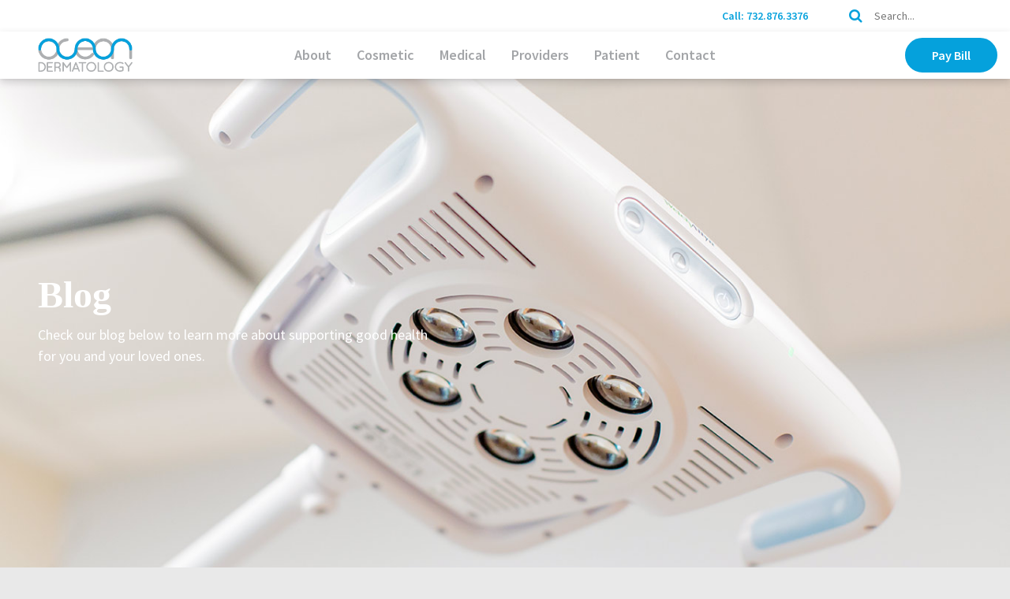

--- FILE ---
content_type: text/html; charset=UTF-8
request_url: https://oceandermatology.com/blog/
body_size: 6765
content:
<!doctype html><html prefix="og: http://ogp.me/ns# fb: http://ogp.me/ns/fb#" lang="en-US"><head><meta charset="UTF-8"><meta name="viewport" content="width=device-width, initial-scale=1"><meta http-equiv="X-UA-Compatible" content="IE=edge"><meta name='robots' content='max-image-preview:large' /><link rel='dns-prefetch' href='//fonts.googleapis.com' /><link rel="alternate" type="application/rss+xml" title="Ocean Dermatology &raquo; Feed" href="https://oceandermatology.com/feed/" /><link rel="alternate" type="application/rss+xml" title="Ocean Dermatology &raquo; Comments Feed" href="https://oceandermatology.com/comments/feed/" /> <script defer src="[data-uri]"></script> <link rel='stylesheet' id='wpb-google-fonts-source-sans-css' href='https://fonts.googleapis.com/css?family=Source+Sans+Pro%3A400%2C600&#038;ver=6.3.7' type='text/css' media='all' /> <script type='text/javascript' src='https://oceandermatology.com/wp-includes/js/jquery/jquery.min.js?ver=3.7.0' id='jquery-core-js'></script> <script defer type='text/javascript' src='https://oceandermatology.com/wp-includes/js/jquery/jquery-migrate.min.js?ver=3.4.1' id='jquery-migrate-js'></script> <link rel="https://api.w.org/" href="https://oceandermatology.com/wp-json/" /><link rel="alternate" type="application/json" href="https://oceandermatology.com/wp-json/wp/v2/pages/6251" /><link rel="EditURI" type="application/rsd+xml" title="RSD" href="https://oceandermatology.com/xmlrpc.php?rsd" /><meta name="generator" content="WordPress 6.3.7" /><link rel="canonical" href="https://oceandermatology.com/blog/" /><link rel='shortlink' href='https://oceandermatology.com/?p=6251' /><link rel="alternate" type="application/json+oembed" href="https://oceandermatology.com/wp-json/oembed/1.0/embed?url=https%3A%2F%2Foceandermatology.com%2Fblog%2F" /><link rel="alternate" type="text/xml+oembed" href="https://oceandermatology.com/wp-json/oembed/1.0/embed?url=https%3A%2F%2Foceandermatology.com%2Fblog%2F&#038;format=xml" /><meta name="cdp-version" content="1.5.0" />  <script async src="https://www.googletagmanager.com/gtag/js?id=UA-128497592-1"></script> <script defer src="[data-uri]"></script> <link media="all" href="https://oceandermatology.com/wp-content/cache/autoptimize/css/autoptimize_3293dc3bafd85f9419be2746f3495ab0.css" rel="stylesheet"><title>Ocean Dermatology | Blog</title><meta name="robots" content="index, follow" /><meta name="title"       content="Ocean Dermatology | Blog" /><meta property="og:site_name" content="Ocean Dermatology" /><meta property="og:url"       content="https://oceandermatology.com/blog/" /><meta property="og:type"        content="website" /><meta property="og:title"       content="Ocean Dermatology | Blog" /><meta property="og:image"       content="https://oceandermatology.com/wp-content/uploads/2019/09/equip-1024x683.jpg" /><link rel="icon" href="https://oceandermatology.com/wp-content/uploads/2019/09/cropped-favicon-3-32x32.png" sizes="32x32" /><link rel="icon" href="https://oceandermatology.com/wp-content/uploads/2019/09/cropped-favicon-3-192x192.png" sizes="192x192" /><link rel="apple-touch-icon" href="https://oceandermatology.com/wp-content/uploads/2019/09/cropped-favicon-3-180x180.png" /><meta name="msapplication-TileImage" content="https://oceandermatology.com/wp-content/uploads/2019/09/cropped-favicon-3-270x270.png" /></head><body class="page-template page-template-templates page-template-template-post-archive page-template-templatestemplate-post-archive-php page page-id-6251"><div id="page" class="site"> <a class="skip-link screen-reader-text" href="#content"> Skip to content </a><header id="masthead" class="site-header active"  style="position: fixed;"><div class="ow-site-header-top clearfix"><div class="inner ow-site-header-inner"><div class="inner ow-inner"><div class="ow-wrap-ctnt-list"><div class="inner"><div class="ow-ctnt-list"><div class="ow-ctnt-list-item ow-item-0"><div class="ow-ctnt-editor"><p><a href="tel:1-732-639-5694">Call: 732.876.3376</a></p></div></div><div class="ow-ctnt-list-item ow-item-1"><div class="ow-ctnt-editor"><p><a href="#" class="ow-modal-trigger" data-modal="book-appointment">Book Appointment</a></p></div></div></div></div></div><div class="ow-nav-menu ow-nav-menu-secondary"><div class="inner"><nav id="ow-nav-secondary" class="ow-nav ow-secondary" role="navigation"><div class="menu-header"><h3>Secondary</h3></div><div class="menu-secondary-container"><ul id="menu-secondary" class="menu"><li class="menu-item menu-item-type-custom menu-item-object-custom ow-menu-item-search-form"><form method="get" id="searchform" class="ow-form-search" action="https://oceandermatology.com/"><div class="inner"> <i class="fa fa-search"></i> <input class="ow-input-search" type="search" value="" name="s" id="header-search" placeholder="Search..." /></div></form></li></ul></div></nav></div></div></div></div></div><div class="ow-site-header-bottom clearfix"><div class="inner ow-site-header-inner"><div class="ow-header-bg ow-shadow" style="background-color: #FFFFFF;"></div><div class="inner ow-inner clearfix"><div class="ow-wrap-logo"><div class="inner"> <a class="ow-link" href="https://oceandermatology.com/"> <noscript><img src="https://oceandermatology.com/wp-content/uploads/2019/09/ocean-derm-logo.png" alt="" class="ow-logo"></noscript><img src='data:image/svg+xml,%3Csvg%20xmlns=%22http://www.w3.org/2000/svg%22%20viewBox=%220%200%20210%20140%22%3E%3C/svg%3E' data-src="https://oceandermatology.com/wp-content/uploads/2019/09/ocean-derm-logo.png" alt="" class="lazyload ow-logo"> </a></div></div><nav id="site-nav" class="main-nav ow-header-nav"> <a class="menu-toggle ow-nav-trigger" href="#0" aria-controls="main-menu" aria-expanded="false" style="border-color: #05a1dc;"> <span class="inner"> <span class="ow-icon" style="background-color: #05a1dc;"> <span class="ow-before" style="background-color: #05a1dc;"></span> <span class="ow-after" style="background-color: #05a1dc;"></span> </span> </span> </a><div id="ow-wrap-nav" class="ow-wrap-nav ow-right" style="background-color: #FFFFFF;"><div class="inner"><div class="ow-nav-menu ow-nav-menu-secondary"><div class="inner"><nav id="ow-nav-secondary" class="ow-nav ow-secondary" role="navigation"><div class="menu-header"><h3>Secondary</h3></div><div class="menu-secondary-container"><ul id="menu-secondary-1" class="menu"><li class="menu-item menu-item-type-custom menu-item-object-custom ow-menu-item-search-form"><form method="get" id="searchform" class="ow-form-search" action="https://oceandermatology.com/"><div class="inner"> <i class="fa fa-search"></i> <input class="ow-input-search" type="search" value="" name="s" id="header-search" placeholder="Search..." /></div></form></li></ul></div></nav></div></div><div class="ow-nav-menu ow-nav-menu-primary"><div class="inner"><nav id="ow-nav-primary" class="ow-nav ow-primary" role="navigation"><div class="menu-header"><h3>Primary</h3></div><div class="menu-primary-container"><ul id="menu-primary" class="menu"><li id="menu-item-6843" class="menu-item menu-item-type-post_type menu-item-object-page menu-item-6843"><a href="https://oceandermatology.com/about/"><span>About</span></a></li><li id="menu-item-6918" class="menu-item menu-item-type-custom menu-item-object-custom menu-item-has-children menu-item-6918"><a href="#"><span>Cosmetic</span></a><ul class="sub-menu"><li id="menu-item-8251" class="menu-item menu-item-type-post_type menu-item-object-cosmetic menu-item-8251"><a href="https://oceandermatology.com/cosmetic/botox/"><span>Botox</span></a></li><li id="menu-item-8250" class="menu-item menu-item-type-post_type menu-item-object-cosmetic menu-item-8250"><a href="https://oceandermatology.com/cosmetic/cosmetic-fillers/"><span>Cosmetic Fillers</span></a></li><li id="menu-item-8249" class="menu-item menu-item-type-post_type menu-item-object-cosmetic menu-item-8249"><a href="https://oceandermatology.com/cosmetic/facial-peels/"><span>Facial Peels</span></a></li><li id="menu-item-8248" class="menu-item menu-item-type-post_type menu-item-object-cosmetic menu-item-8248"><a href="https://oceandermatology.com/cosmetic/microneedling/"><span>Microneedling</span></a></li></ul></li><li id="menu-item-6839" class="menu-item menu-item-type-post_type menu-item-object-page menu-item-6839"><a href="https://oceandermatology.com/medical/"><span>Medical</span></a></li><li id="menu-item-6840" class="menu-item menu-item-type-post_type menu-item-object-page menu-item-6840"><a href="https://oceandermatology.com/providers/"><span>Providers</span></a></li><li id="menu-item-6838" class="menu-item menu-item-type-post_type menu-item-object-page menu-item-6838"><a href="https://oceandermatology.com/patient/"><span>Patient</span></a></li><li id="menu-item-6842" class="menu-item menu-item-type-post_type menu-item-object-page menu-item-6842"><a href="https://oceandermatology.com/contact/"><span>Contact</span></a></li></ul></div></nav></div></div><div class="ow-wrap-ctas clearfix"><div class="ow-ctas inner clearfix"><div class="ow-wrap-cta ow-pos ow-center"> <a id="" class="ow-cta " href="https://weissman.ema.md/ema/pay/onlinepaylink" target="_blank" > <span class="ow-text">Pay Bill</span> </a></div></div></div></div></div></nav></div></div></div></header><div id="content" class="site-content"><div id="primary" class="content-area" data-cat-name="" data-cat-slug=".ow-"><main id="main" class="site-main"><header class="page-header" style="display: none;"><h1 class="page-title">Archives</h1></header><section id="blog-hero" class="ow-sctn-ctnt-sgl ow-sctn clearfix ow-stc ow-height-qt-four hero white-text-desktop mw-ctnr mw-p" style="background-color: #fafafa; "><div class="inner ow-sctn-inner"><div class="ow-wrap-sctn clearfix" style="max-width: 100%;"><div class="inner"><div class="ow-wrap-subsctn ow-stc"><div class="ow-subsctn clearfix"><div class="inner clearfix"><div class="ow-wrap-mrkp-img clearfix"><div class="inner"><div class="lazyload ow-mrkp-img " data-bg="https://oceandermatology.com/wp-content/uploads/2019/09/equip.jpg" style="background-image: url(data:image/svg+xml,%3Csvg%20xmlns=%22http://www.w3.org/2000/svg%22%20viewBox=%220%200%20500%20300%22%3E%3C/svg%3E); background-size: cover;"></div></div></div><div class="ow-wrap-mrkp-ctnt clearfix"><div class="inner"><div class="ow-ctnt-set clearfix ow-ctnt-pos ow-ctnt-left-center"><div class="inner"><div class="ow-ctnt-bg"></div><div class="ow-ctnt-body"><div class="ow-ctnt-editor"><h2 style="text-align: left;">Blog</h2><p style="text-align: left;">Check our blog below to learn more about supporting good health for you and your loved ones.</p></div></div></div></div></div></div></div></div></div></div></div></div></section><section id="" class="ow-sctn-ctnt-sgl ow-sctn clearfix ow-dyc posts-categories-nav" style="background-color: #FFFFFF; "><div class="inner ow-sctn-inner"><div class="ow-wrap-sctn clearfix" style="max-width: 960px;"><div class="inner"><div class="ow-wrap-subsctn ow-dyc"><div class="ow-subsctn clearfix"><div class="inner clearfix"><div class="ow-wrap-mrkp-ctnt clearfix"><div class="inner"><div class="ow-ctnt-set clearfix ow-ctnt-pos ow-ctnt-center"><div class="inner"><div class="ow-ctnt-bg"></div><div class="ow-ctnt-body"><div class="ow-ctnt-editor"><nav id="posts-categories" class="ow-posts-categories"><ul><li class="ow-uncategorized"><a href="https://oceandermatology.com/category/uncategorized/"><span>All</span></a></li><li class="ow-sample-category-1"><a href="https://oceandermatology.com/category/sample-category-1/"><span>Sample Category 1</span></a></li><li class="ow-sample-category-2"><a href="https://oceandermatology.com/category/sample-category-2/"><span>Sample Category 2</span></a></li><li class="ow-sample-category-3"><a href="https://oceandermatology.com/category/sample-category-3/"><span>Sample Category 3</span></a></li></ul></nav></div></div></div></div></div></div></div></div></div></div></div></div></section><section class="ow-sctn-ctnt-dbl ow-sctn clearfix ow-dyc ow-posts-all "><div class="inner ow-sctn-inner"><div class="ow-wrap-sctn clearfix"><div class="inner"><div class="ow-wrap-subsctns clearfix"><div class="ow-col ow-one ow-wrap-posts"><div class="ow-posts"><ul><li class="ow-post-item"> <a href="https://oceandermatology.com/lorem-ipsum-dolor-sit-amet/" class="ow-post-item-link"> <span class="lazyload ow-bg-img" data-bg="https://oceandermatology.com/wp-content/uploads/2019/08/no-image.jpg" style="background-image: url(data:image/svg+xml,%3Csvg%20xmlns=%22http://www.w3.org/2000/svg%22%20viewBox=%220%200%20500%20300%22%3E%3C/svg%3E);"></span> <span class="ow-wrap-text"><p class="ow-title">Lorem ipsum dolor sit amet</p><p class="ow-subtitle">This is a sample subtitle</p><p class="ow-read-more">Read More</p> </span> </a></li><li class="ow-post-item"> <a href="https://oceandermatology.com/sed-do-eiusmod-tempor-incididunt-ut-labore/" class="ow-post-item-link"> <span class="lazyload ow-bg-img" data-bg="https://oceandermatology.com/wp-content/uploads/2019/08/no-image.jpg" style="background-image: url(data:image/svg+xml,%3Csvg%20xmlns=%22http://www.w3.org/2000/svg%22%20viewBox=%220%200%20500%20300%22%3E%3C/svg%3E);"></span> <span class="ow-wrap-text"><p class="ow-title">Sed do eiusmod tempor incididunt ut labore</p><p class="ow-subtitle">Excepteur sint occaecat cupidatat non proident</p><p class="ow-read-more">Read More</p> </span> </a></li><li class="ow-post-item"> <a href="https://oceandermatology.com/culpa-qui-officia-deserunt-mollit/" class="ow-post-item-link"> <span class="lazyload ow-bg-img" data-bg="https://oceandermatology.com/wp-content/uploads/2019/08/no-image.jpg" style="background-image: url(data:image/svg+xml,%3Csvg%20xmlns=%22http://www.w3.org/2000/svg%22%20viewBox=%220%200%20500%20300%22%3E%3C/svg%3E);"></span> <span class="ow-wrap-text"><p class="ow-title">Culpa qui officia deserunt mollit</p><p class="ow-subtitle">Dolore eu fugiat nulla pariatur</p><p class="ow-read-more">Read More</p> </span> </a></li><li class="ow-post-item"> <a href="https://oceandermatology.com/voluptate-velit-esse-cillum-dolore-eu-fugiat/" class="ow-post-item-link"> <span class="lazyload ow-bg-img" data-bg="https://oceandermatology.com/wp-content/uploads/2019/08/no-image.jpg" style="background-image: url(data:image/svg+xml,%3Csvg%20xmlns=%22http://www.w3.org/2000/svg%22%20viewBox=%220%200%20500%20300%22%3E%3C/svg%3E);"></span> <span class="ow-wrap-text"><p class="ow-title">Voluptate velit esse cillum dolore eu fugiat</p><p class="ow-subtitle">Increible pero cierto</p><p class="ow-read-more">Read More</p> </span> </a></li><li class="ow-post-item"> <a href="https://oceandermatology.com/nim-ad-minim-veniam-quis/" class="ow-post-item-link"> <span class="lazyload ow-bg-img" data-bg="https://oceandermatology.com/wp-content/uploads/2019/08/no-image.jpg" style="background-image: url(data:image/svg+xml,%3Csvg%20xmlns=%22http://www.w3.org/2000/svg%22%20viewBox=%220%200%20500%20300%22%3E%3C/svg%3E);"></span> <span class="ow-wrap-text"><p class="ow-title">Nim ad minim veniam quis</p><p class="ow-subtitle">Excepteur sint occaecat cupidatat non proident</p><p class="ow-read-more">Read More</p> </span> </a></li><li class="ow-post-item"> <a href="https://oceandermatology.com/officia-deserunt-mollit-anim/" class="ow-post-item-link"> <span class="lazyload ow-bg-img" data-bg="https://oceandermatology.com/wp-content/uploads/2019/08/no-image.jpg" style="background-image: url(data:image/svg+xml,%3Csvg%20xmlns=%22http://www.w3.org/2000/svg%22%20viewBox=%220%200%20500%20300%22%3E%3C/svg%3E);"></span> <span class="ow-wrap-text"><p class="ow-title">Officia deserunt mollit anim</p><p class="ow-subtitle">Deserunt mollit anim id est laborum</p><p class="ow-read-more">Read More</p> </span> </a></li><li class="ow-post-item"> <a href="https://oceandermatology.com/eiusmod-tempor-incididunt-ut-labore/" class="ow-post-item-link"> <span class="lazyload ow-bg-img" data-bg="https://oceandermatology.com/wp-content/uploads/2019/08/no-image.jpg" style="background-image: url(data:image/svg+xml,%3Csvg%20xmlns=%22http://www.w3.org/2000/svg%22%20viewBox=%220%200%20500%20300%22%3E%3C/svg%3E);"></span> <span class="ow-wrap-text"><p class="ow-title">Eiusmod tempor incididunt ut labore</p><p class="ow-subtitle">This is a sample subtitle for the people</p><p class="ow-read-more">Read More</p> </span> </a></li><li class="ow-post-item"> <a href="https://oceandermatology.com/ut-enim-ad-minim-veniam/" class="ow-post-item-link"> <span class="lazyload ow-bg-img" data-bg="https://oceandermatology.com/wp-content/uploads/2019/08/no-image.jpg" style="background-image: url(data:image/svg+xml,%3Csvg%20xmlns=%22http://www.w3.org/2000/svg%22%20viewBox=%220%200%20500%20300%22%3E%3C/svg%3E);"></span> <span class="ow-wrap-text"><p class="ow-title">Ut enim ad minim veniam</p><p class="ow-subtitle">Sunt in culpa qui officia deserunt</p><p class="ow-read-more">Read More</p> </span> </a></li></ul></div></div></div></div></div></div></section><section class="ow-sctn-ctnt-sgl ow-sctn clearfix ow-dyc ow-posts-popular"><div class="inner ow-sctn-inner"><div class="ow-wrap-sctn clearfix"><div class="inner"><div class="ow-posts ow-posts-popular"><h3>Popular Articles</h3><ul><li class="ow-post-item"> <a href="https://oceandermatology.com/lorem-ipsum-dolor-sit-amet/" class="ow-post-item-link"> <span class="lazyload ow-bg-img" data-bg="https://oceandermatology.com/wp-content/uploads/2019/08/no-image.jpg" style="background-image: url(data:image/svg+xml,%3Csvg%20xmlns=%22http://www.w3.org/2000/svg%22%20viewBox=%220%200%20500%20300%22%3E%3C/svg%3E);"></span> <span class="ow-wrap-text"><p class="ow-title">Lorem ipsum dolor sit amet</p><p class="ow-subtitle">This is a sample subtitle</p><p class="ow-read-more">Read More</p> </span> </a></li><li class="ow-post-item"> <a href="https://oceandermatology.com/officia-deserunt-mollit-anim/" class="ow-post-item-link"> <span class="lazyload ow-bg-img" data-bg="https://oceandermatology.com/wp-content/uploads/2019/08/no-image.jpg" style="background-image: url(data:image/svg+xml,%3Csvg%20xmlns=%22http://www.w3.org/2000/svg%22%20viewBox=%220%200%20500%20300%22%3E%3C/svg%3E);"></span> <span class="ow-wrap-text"><p class="ow-title">Officia deserunt mollit anim</p><p class="ow-subtitle">Deserunt mollit anim id est laborum</p><p class="ow-read-more">Read More</p> </span> </a></li><li class="ow-post-item"> <a href="https://oceandermatology.com/eiusmod-tempor-incididunt-ut-labore/" class="ow-post-item-link"> <span class="lazyload ow-bg-img" data-bg="https://oceandermatology.com/wp-content/uploads/2019/08/no-image.jpg" style="background-image: url(data:image/svg+xml,%3Csvg%20xmlns=%22http://www.w3.org/2000/svg%22%20viewBox=%220%200%20500%20300%22%3E%3C/svg%3E);"></span> <span class="ow-wrap-text"><p class="ow-title">Eiusmod tempor incididunt ut labore</p><p class="ow-subtitle">This is a sample subtitle for the people</p><p class="ow-read-more">Read More</p> </span> </a></li><li class="ow-post-item"> <a href="https://oceandermatology.com/ut-enim-ad-minim-veniam/" class="ow-post-item-link"> <span class="lazyload ow-bg-img" data-bg="https://oceandermatology.com/wp-content/uploads/2019/08/no-image.jpg" style="background-image: url(data:image/svg+xml,%3Csvg%20xmlns=%22http://www.w3.org/2000/svg%22%20viewBox=%220%200%20500%20300%22%3E%3C/svg%3E);"></span> <span class="ow-wrap-text"><p class="ow-title">Ut enim ad minim veniam</p><p class="ow-subtitle">Sunt in culpa qui officia deserunt</p><p class="ow-read-more">Read More</p> </span> </a></li></ul></div></div></div></div></section></main></div></div><footer id="colophon" class="site-footer" style="background-color: #e1dfde;"><div class="inner clearfix"><div class="ow-wrap-footer clearfix"><div class="ow-footer-subsctn ow-subsctn-primary"></div><div class="ow-footer-subsctn ow-subsctn-secondary"><div class="ow-nav-menus clearfix"><div class="ow-nav-menu ow-nav-menu-tertiary"><div class="inner"><nav id="ow-nav-tertiary" class="ow-nav ow-tertiary" role="navigation"><div class="menu-header"><h3>Explore</h3></div><div class="menu-explore-container"><ul id="menu-explore" class="menu"><li id="menu-item-6846" class="menu-item menu-item-type-post_type menu-item-object-page menu-item-6846"><a href="https://oceandermatology.com/about/"><span>About</span></a></li><li id="menu-item-6845" class="menu-item menu-item-type-post_type menu-item-object-page menu-item-6845"><a href="https://oceandermatology.com/contact/"><span>Contact</span></a></li></ul></div></nav></div></div><div class="ow-nav-menu ow-nav-menu-quinary"><div class="inner"><nav id="ow-nav-quinary" class="ow-nav ow-quinary" role="navigation"><div class="menu-header"><h3>Learn More</h3></div><div class="menu-learn-more-container"><ul id="menu-learn-more" class="menu"><li id="menu-item-6848" class="menu-item menu-item-type-post_type menu-item-object-page menu-item-6848"><a href="https://oceandermatology.com/medical/"><span>Medical</span></a></li><li id="menu-item-6847" class="menu-item menu-item-type-post_type menu-item-object-page menu-item-6847"><a href="https://oceandermatology.com/patient/"><span>Patient</span></a></li><li id="menu-item-6849" class="menu-item menu-item-type-post_type menu-item-object-page menu-item-6849"><a href="https://oceandermatology.com/providers/"><span>Providers</span></a></li></ul></div></nav></div></div><div class="ow-nav-menu ow-nav-menu-senary"><div class="inner"><nav id="ow-nav-senary" class="ow-nav ow-senary" role="navigation"><div class="menu-header"><h3>Policies</h3></div><div class="menu-policies-container"><ul id="menu-policies" class="menu"><li id="menu-item-12070" class="menu-item menu-item-type-post_type menu-item-object-page menu-item-12070"><a href="https://oceandermatology.com/terms-of-service/"><span>Terms of Service</span></a></li><li id="menu-item-12069" class="menu-item menu-item-type-post_type menu-item-object-page menu-item-12069"><a href="https://oceandermatology.com/privacy-policy/"><span>Privacy Policy</span></a></li></ul></div></nav></div></div><div class="ow-nav-menu ow-nav-menu-info"><div class="inner"><div class="ow-wrap-footer-info" style=""><div class="ow-wrap-ctnt-list"><div class="inner"><div class="ow-ctnt-list"><div class="ow-ctnt-list-item ow-item-0"><h3 class="ow-ctnt-title">Address</h3><div class="ow-ctnt-editor"><p><b data-stringify-type="bold">Jackson Location</b></p><p>27 South Cooks Bridge Rd<br /> Suite 2-14<br /> Jackson, NJ 08527<br /> 732.876.3376</p><p>&nbsp;</p><p><b data-stringify-type="bold">Toms River Location</b><br /> 277 Route 70<br /> Toms River, NJ 08755</p></div></div></div></div></div></div></div></div><div class="ow-nav-menu ow-nav-menu-social"><div class="inner"><div class="ow-social-media"><div class="ow-header"><h3>Follow Us</h3></div><div class="ow-body ow-icons"><ul><li> <a href="https://www.facebook.com/OceanDermatology/" target="_blank"><i class="fa fa-facebook"></i></a></li><li> <a href="https://twitter.com/oceandermatolog" target="_blank"><i class="fa fa-twitter"></i></a></li></ul></div></div></div></div></div><div class="ow-wrap-copyright"><div class="inner"><div class="ow-copyright"><p>©2019 Ocean Dermatology. All Rights Reserved.</p></div></div></div></div><div class="ow-wrap-back-to-top"><div class="inner"> <a href="#0" id="ow-back-to-top" class="ow-back-to-top"> <span class="inner"> <span class="ow-icon"> <i class="fa fa-arrow-up"></i> </span> </span> </a></div></div></div></div></footer></div> <noscript><style>.lazyload{display:none;}</style></noscript><script data-noptimize="1">window.lazySizesConfig=window.lazySizesConfig||{};window.lazySizesConfig.loadMode=1;</script><script async data-noptimize="1" src='https://oceandermatology.com/wp-content/plugins/autoptimize/classes/external/js/lazysizes.min.js?ao_version=3.1.8.1'></script><script type='text/javascript' src='https://oceandermatology.com/wp-includes/js/dist/vendor/wp-polyfill-inert.min.js?ver=3.1.2' id='wp-polyfill-inert-js'></script> <script type='text/javascript' src='https://oceandermatology.com/wp-includes/js/dist/vendor/regenerator-runtime.min.js?ver=0.13.11' id='regenerator-runtime-js'></script> <script type='text/javascript' src='https://oceandermatology.com/wp-includes/js/dist/vendor/wp-polyfill.min.js?ver=3.15.0' id='wp-polyfill-js'></script> <script defer id="contact-form-7-js-extra" src="[data-uri]"></script> <script defer type='text/javascript' src='https://oceandermatology.com/wp-content/cache/autoptimize/js/autoptimize_single_cfb428c02811f0cbe515d5f3dca61de6.js?ver=5.5.6.1' id='contact-form-7-js'></script> <script defer type='text/javascript' src='https://oceandermatology.com/wp-content/plugins/ow-sections/assets/js/vendor/slick.min.js?ver=1.9.0' id='ow-slick-js'></script> <script defer type='text/javascript' src='https://oceandermatology.com/wp-content/plugins/ow-sections/assets/js/vendor/isotope.min.js?ver=3.0.6' id='ow-isotope-js'></script> <script defer type='text/javascript' src='https://oceandermatology.com/wp-content/plugins/ow-sections/assets/js/vendor/packery.min.js?ver=2.0.0' id='ow-packery-js'></script> <script defer type='text/javascript' src='https://oceandermatology.com/wp-content/plugins/ow-sections/assets/js/vendor/lightbox.min.js?ver=2.10.0' id='ow-lightbox-js'></script> <script defer type='text/javascript' src='https://oceandermatology.com/wp-content/plugins/ow-sections/assets/js/vendor/video-popup.min.js?ver=1.0.2' id='ow-video-popup-js'></script> <script defer type='text/javascript' src='https://oceandermatology.com/wp-content/plugins/ow-sections/assets/js/main.min.js?ver=1.0.0' id='ow-main-js'></script> <script defer type='text/javascript' src='https://oceandermatology.com/wp-content/cache/autoptimize/js/autoptimize_single_4eda5265fbd90eb52503e10fbe465b30.js?ver=6.3.7' id='ow-app-js'></script> <script defer type='text/javascript' src='https://oceandermatology.com/wp-content/cache/autoptimize/js/autoptimize_single_49493316c090bb3d7cca5bc09031037c.js?ver=20151215' id='ow-navigation-js'></script> <script defer type='text/javascript' src='https://oceandermatology.com/wp-content/cache/autoptimize/js/autoptimize_single_93d421fd7576b0ca9c359ffe2fa16113.js?ver=20151215' id='ow-skip-link-focus-fix-js'></script> </body></html>

--- FILE ---
content_type: text/css
request_url: https://oceandermatology.com/wp-content/cache/autoptimize/css/autoptimize_3293dc3bafd85f9419be2746f3495ab0.css
body_size: 57889
content:
img.wp-smiley,img.emoji{display:inline !important;border:none !important;box-shadow:none !important;height:1em !important;width:1em !important;margin:0 .07em !important;vertical-align:-.1em !important;background:0 0 !important;padding:0 !important}
@charset "UTF-8";.wp-block-archives{box-sizing:border-box}.wp-block-archives-dropdown label{display:block}.wp-block-avatar{line-height:0}.wp-block-avatar,.wp-block-avatar img{box-sizing:border-box}.wp-block-avatar.aligncenter{text-align:center}.wp-block-audio{box-sizing:border-box}.wp-block-audio figcaption{margin-bottom:1em;margin-top:.5em}.wp-block-audio audio{min-width:300px;width:100%}.wp-block-button__link{box-sizing:border-box;cursor:pointer;display:inline-block;text-align:center;word-break:break-word}.wp-block-button__link.aligncenter{text-align:center}.wp-block-button__link.alignright{text-align:right}:where(.wp-block-button__link){border-radius:9999px;box-shadow:none;padding:calc(.667em + 2px) calc(1.333em + 2px);text-decoration:none}.wp-block-button[style*=text-decoration] .wp-block-button__link{text-decoration:inherit}.wp-block-buttons>.wp-block-button.has-custom-width{max-width:none}.wp-block-buttons>.wp-block-button.has-custom-width .wp-block-button__link{width:100%}.wp-block-buttons>.wp-block-button.has-custom-font-size .wp-block-button__link{font-size:inherit}.wp-block-buttons>.wp-block-button.wp-block-button__width-25{width:calc(25% - var(--wp--style--block-gap, .5em)*.75)}.wp-block-buttons>.wp-block-button.wp-block-button__width-50{width:calc(50% - var(--wp--style--block-gap, .5em)*.5)}.wp-block-buttons>.wp-block-button.wp-block-button__width-75{width:calc(75% - var(--wp--style--block-gap, .5em)*.25)}.wp-block-buttons>.wp-block-button.wp-block-button__width-100{flex-basis:100%;width:100%}.wp-block-buttons.is-vertical>.wp-block-button.wp-block-button__width-25{width:25%}.wp-block-buttons.is-vertical>.wp-block-button.wp-block-button__width-50{width:50%}.wp-block-buttons.is-vertical>.wp-block-button.wp-block-button__width-75{width:75%}.wp-block-button.is-style-squared,.wp-block-button__link.wp-block-button.is-style-squared{border-radius:0}.wp-block-button.no-border-radius,.wp-block-button__link.no-border-radius{border-radius:0!important}.wp-block-button .wp-block-button__link.is-style-outline,.wp-block-button.is-style-outline>.wp-block-button__link{border:2px solid;padding:.667em 1.333em}.wp-block-button .wp-block-button__link.is-style-outline:not(.has-text-color),.wp-block-button.is-style-outline>.wp-block-button__link:not(.has-text-color){color:currentColor}.wp-block-button .wp-block-button__link.is-style-outline:not(.has-background),.wp-block-button.is-style-outline>.wp-block-button__link:not(.has-background){background-color:transparent;background-image:none}.wp-block-button .wp-block-button__link:where(.has-border-color){border-width:initial}.wp-block-button .wp-block-button__link:where([style*=border-top-color]){border-top-width:medium}.wp-block-button .wp-block-button__link:where([style*=border-right-color]){border-right-width:medium}.wp-block-button .wp-block-button__link:where([style*=border-bottom-color]){border-bottom-width:medium}.wp-block-button .wp-block-button__link:where([style*=border-left-color]){border-left-width:medium}.wp-block-button .wp-block-button__link:where([style*=border-style]){border-width:initial}.wp-block-button .wp-block-button__link:where([style*=border-top-style]){border-top-width:medium}.wp-block-button .wp-block-button__link:where([style*=border-right-style]){border-right-width:medium}.wp-block-button .wp-block-button__link:where([style*=border-bottom-style]){border-bottom-width:medium}.wp-block-button .wp-block-button__link:where([style*=border-left-style]){border-left-width:medium}.wp-block-buttons.is-vertical{flex-direction:column}.wp-block-buttons.is-vertical>.wp-block-button:last-child{margin-bottom:0}.wp-block-buttons>.wp-block-button{display:inline-block;margin:0}.wp-block-buttons.is-content-justification-left{justify-content:flex-start}.wp-block-buttons.is-content-justification-left.is-vertical{align-items:flex-start}.wp-block-buttons.is-content-justification-center{justify-content:center}.wp-block-buttons.is-content-justification-center.is-vertical{align-items:center}.wp-block-buttons.is-content-justification-right{justify-content:flex-end}.wp-block-buttons.is-content-justification-right.is-vertical{align-items:flex-end}.wp-block-buttons.is-content-justification-space-between{justify-content:space-between}.wp-block-buttons.aligncenter{text-align:center}.wp-block-buttons:not(.is-content-justification-space-between,.is-content-justification-right,.is-content-justification-left,.is-content-justification-center) .wp-block-button.aligncenter{margin-left:auto;margin-right:auto;width:100%}.wp-block-buttons[style*=text-decoration] .wp-block-button,.wp-block-buttons[style*=text-decoration] .wp-block-button__link{text-decoration:inherit}.wp-block-buttons.has-custom-font-size .wp-block-button__link{font-size:inherit}.wp-block-button.aligncenter,.wp-block-calendar{text-align:center}.wp-block-calendar td,.wp-block-calendar th{border:1px solid;padding:.25em}.wp-block-calendar th{font-weight:400}.wp-block-calendar caption{background-color:inherit}.wp-block-calendar table{border-collapse:collapse;width:100%}.wp-block-calendar table:where(:not(.has-text-color)){color:#40464d}.wp-block-calendar table:where(:not(.has-text-color)) td,.wp-block-calendar table:where(:not(.has-text-color)) th{border-color:#ddd}.wp-block-calendar table.has-background th{background-color:inherit}.wp-block-calendar table.has-text-color th{color:inherit}:where(.wp-block-calendar table:not(.has-background) th){background:#ddd}.wp-block-categories{box-sizing:border-box}.wp-block-categories.alignleft{margin-right:2em}.wp-block-categories.alignright{margin-left:2em}.wp-block-categories.wp-block-categories-dropdown.aligncenter{text-align:center}.wp-block-code{box-sizing:border-box}.wp-block-code code{display:block;font-family:inherit;overflow-wrap:break-word;white-space:pre-wrap}.wp-block-columns{align-items:normal!important;box-sizing:border-box;display:flex;flex-wrap:wrap!important}@media (min-width:782px){.wp-block-columns{flex-wrap:nowrap!important}}.wp-block-columns.are-vertically-aligned-top{align-items:flex-start}.wp-block-columns.are-vertically-aligned-center{align-items:center}.wp-block-columns.are-vertically-aligned-bottom{align-items:flex-end}@media (max-width:781px){.wp-block-columns:not(.is-not-stacked-on-mobile)>.wp-block-column{flex-basis:100%!important}}@media (min-width:782px){.wp-block-columns:not(.is-not-stacked-on-mobile)>.wp-block-column{flex-basis:0;flex-grow:1}.wp-block-columns:not(.is-not-stacked-on-mobile)>.wp-block-column[style*=flex-basis]{flex-grow:0}}.wp-block-columns.is-not-stacked-on-mobile{flex-wrap:nowrap!important}.wp-block-columns.is-not-stacked-on-mobile>.wp-block-column{flex-basis:0;flex-grow:1}.wp-block-columns.is-not-stacked-on-mobile>.wp-block-column[style*=flex-basis]{flex-grow:0}:where(.wp-block-columns){margin-bottom:1.75em}:where(.wp-block-columns.has-background){padding:1.25em 2.375em}.wp-block-column{flex-grow:1;min-width:0;overflow-wrap:break-word;word-break:break-word}.wp-block-column.is-vertically-aligned-top{align-self:flex-start}.wp-block-column.is-vertically-aligned-center{align-self:center}.wp-block-column.is-vertically-aligned-bottom{align-self:flex-end}.wp-block-column.is-vertically-aligned-bottom,.wp-block-column.is-vertically-aligned-center,.wp-block-column.is-vertically-aligned-top{width:100%}.wp-block-post-comments{box-sizing:border-box}.wp-block-post-comments .alignleft{float:left}.wp-block-post-comments .alignright{float:right}.wp-block-post-comments .navigation:after{clear:both;content:"";display:table}.wp-block-post-comments .commentlist{clear:both;list-style:none;margin:0;padding:0}.wp-block-post-comments .commentlist .comment{min-height:2.25em;padding-left:3.25em}.wp-block-post-comments .commentlist .comment p{font-size:1em;line-height:1.8;margin:1em 0}.wp-block-post-comments .commentlist .children{list-style:none;margin:0;padding:0}.wp-block-post-comments .comment-author{line-height:1.5}.wp-block-post-comments .comment-author .avatar{border-radius:1.5em;display:block;float:left;height:2.5em;margin-right:.75em;margin-top:.5em;width:2.5em}.wp-block-post-comments .comment-author cite{font-style:normal}.wp-block-post-comments .comment-meta{font-size:.875em;line-height:1.5}.wp-block-post-comments .comment-meta b{font-weight:400}.wp-block-post-comments .comment-meta .comment-awaiting-moderation{display:block;margin-bottom:1em;margin-top:1em}.wp-block-post-comments .comment-body .commentmetadata{font-size:.875em}.wp-block-post-comments .comment-form-author label,.wp-block-post-comments .comment-form-comment label,.wp-block-post-comments .comment-form-email label,.wp-block-post-comments .comment-form-url label{display:block;margin-bottom:.25em}.wp-block-post-comments .comment-form input:not([type=submit]):not([type=checkbox]),.wp-block-post-comments .comment-form textarea{box-sizing:border-box;display:block;width:100%}.wp-block-post-comments .comment-form-cookies-consent{display:flex;gap:.25em}.wp-block-post-comments .comment-form-cookies-consent #wp-comment-cookies-consent{margin-top:.35em}.wp-block-post-comments .comment-reply-title{margin-bottom:0}.wp-block-post-comments .comment-reply-title :where(small){font-size:var(--wp--preset--font-size--medium,smaller);margin-left:.5em}.wp-block-post-comments .reply{font-size:.875em;margin-bottom:1.4em}.wp-block-post-comments input:not([type=submit]),.wp-block-post-comments textarea{border:1px solid #949494;font-family:inherit;font-size:1em}.wp-block-post-comments input:not([type=submit]):not([type=checkbox]),.wp-block-post-comments textarea{padding:calc(.667em + 2px)}:where(.wp-block-post-comments input[type=submit]){border:none}.wp-block-comments-pagination>.wp-block-comments-pagination-next,.wp-block-comments-pagination>.wp-block-comments-pagination-numbers,.wp-block-comments-pagination>.wp-block-comments-pagination-previous{margin-bottom:.5em;margin-right:.5em}.wp-block-comments-pagination>.wp-block-comments-pagination-next:last-child,.wp-block-comments-pagination>.wp-block-comments-pagination-numbers:last-child,.wp-block-comments-pagination>.wp-block-comments-pagination-previous:last-child{margin-right:0}.wp-block-comments-pagination .wp-block-comments-pagination-previous-arrow{display:inline-block;margin-right:1ch}.wp-block-comments-pagination .wp-block-comments-pagination-previous-arrow:not(.is-arrow-chevron){transform:scaleX(1)}.wp-block-comments-pagination .wp-block-comments-pagination-next-arrow{display:inline-block;margin-left:1ch}.wp-block-comments-pagination .wp-block-comments-pagination-next-arrow:not(.is-arrow-chevron){transform:scaleX(1)}.wp-block-comments-pagination.aligncenter{justify-content:center}.wp-block-comment-template{box-sizing:border-box;list-style:none;margin-bottom:0;max-width:100%;padding:0}.wp-block-comment-template li{clear:both}.wp-block-comment-template ol{list-style:none;margin-bottom:0;max-width:100%;padding-left:2rem}.wp-block-comment-template.alignleft{float:left}.wp-block-comment-template.aligncenter{margin-left:auto;margin-right:auto;width:-moz-fit-content;width:fit-content}.wp-block-comment-template.alignright{float:right}.wp-block-cover,.wp-block-cover-image{align-items:center;background-position:50%;box-sizing:border-box;display:flex;justify-content:center;min-height:430px;overflow:hidden;overflow:clip;padding:1em;position:relative}.wp-block-cover .has-background-dim:not([class*=-background-color]),.wp-block-cover-image .has-background-dim:not([class*=-background-color]),.wp-block-cover-image.has-background-dim:not([class*=-background-color]),.wp-block-cover.has-background-dim:not([class*=-background-color]){background-color:#000}.wp-block-cover .has-background-dim.has-background-gradient,.wp-block-cover-image .has-background-dim.has-background-gradient{background-color:transparent}.wp-block-cover-image.has-background-dim:before,.wp-block-cover.has-background-dim:before{background-color:inherit;content:""}.wp-block-cover .wp-block-cover__background,.wp-block-cover .wp-block-cover__gradient-background,.wp-block-cover-image .wp-block-cover__background,.wp-block-cover-image .wp-block-cover__gradient-background,.wp-block-cover-image.has-background-dim:not(.has-background-gradient):before,.wp-block-cover.has-background-dim:not(.has-background-gradient):before{bottom:0;left:0;opacity:.5;position:absolute;right:0;top:0;z-index:1}.wp-block-cover-image.has-background-dim.has-background-dim-10 .wp-block-cover__background,.wp-block-cover-image.has-background-dim.has-background-dim-10 .wp-block-cover__gradient-background,.wp-block-cover-image.has-background-dim.has-background-dim-10:not(.has-background-gradient):before,.wp-block-cover.has-background-dim.has-background-dim-10 .wp-block-cover__background,.wp-block-cover.has-background-dim.has-background-dim-10 .wp-block-cover__gradient-background,.wp-block-cover.has-background-dim.has-background-dim-10:not(.has-background-gradient):before{opacity:.1}.wp-block-cover-image.has-background-dim.has-background-dim-20 .wp-block-cover__background,.wp-block-cover-image.has-background-dim.has-background-dim-20 .wp-block-cover__gradient-background,.wp-block-cover-image.has-background-dim.has-background-dim-20:not(.has-background-gradient):before,.wp-block-cover.has-background-dim.has-background-dim-20 .wp-block-cover__background,.wp-block-cover.has-background-dim.has-background-dim-20 .wp-block-cover__gradient-background,.wp-block-cover.has-background-dim.has-background-dim-20:not(.has-background-gradient):before{opacity:.2}.wp-block-cover-image.has-background-dim.has-background-dim-30 .wp-block-cover__background,.wp-block-cover-image.has-background-dim.has-background-dim-30 .wp-block-cover__gradient-background,.wp-block-cover-image.has-background-dim.has-background-dim-30:not(.has-background-gradient):before,.wp-block-cover.has-background-dim.has-background-dim-30 .wp-block-cover__background,.wp-block-cover.has-background-dim.has-background-dim-30 .wp-block-cover__gradient-background,.wp-block-cover.has-background-dim.has-background-dim-30:not(.has-background-gradient):before{opacity:.3}.wp-block-cover-image.has-background-dim.has-background-dim-40 .wp-block-cover__background,.wp-block-cover-image.has-background-dim.has-background-dim-40 .wp-block-cover__gradient-background,.wp-block-cover-image.has-background-dim.has-background-dim-40:not(.has-background-gradient):before,.wp-block-cover.has-background-dim.has-background-dim-40 .wp-block-cover__background,.wp-block-cover.has-background-dim.has-background-dim-40 .wp-block-cover__gradient-background,.wp-block-cover.has-background-dim.has-background-dim-40:not(.has-background-gradient):before{opacity:.4}.wp-block-cover-image.has-background-dim.has-background-dim-50 .wp-block-cover__background,.wp-block-cover-image.has-background-dim.has-background-dim-50 .wp-block-cover__gradient-background,.wp-block-cover-image.has-background-dim.has-background-dim-50:not(.has-background-gradient):before,.wp-block-cover.has-background-dim.has-background-dim-50 .wp-block-cover__background,.wp-block-cover.has-background-dim.has-background-dim-50 .wp-block-cover__gradient-background,.wp-block-cover.has-background-dim.has-background-dim-50:not(.has-background-gradient):before{opacity:.5}.wp-block-cover-image.has-background-dim.has-background-dim-60 .wp-block-cover__background,.wp-block-cover-image.has-background-dim.has-background-dim-60 .wp-block-cover__gradient-background,.wp-block-cover-image.has-background-dim.has-background-dim-60:not(.has-background-gradient):before,.wp-block-cover.has-background-dim.has-background-dim-60 .wp-block-cover__background,.wp-block-cover.has-background-dim.has-background-dim-60 .wp-block-cover__gradient-background,.wp-block-cover.has-background-dim.has-background-dim-60:not(.has-background-gradient):before{opacity:.6}.wp-block-cover-image.has-background-dim.has-background-dim-70 .wp-block-cover__background,.wp-block-cover-image.has-background-dim.has-background-dim-70 .wp-block-cover__gradient-background,.wp-block-cover-image.has-background-dim.has-background-dim-70:not(.has-background-gradient):before,.wp-block-cover.has-background-dim.has-background-dim-70 .wp-block-cover__background,.wp-block-cover.has-background-dim.has-background-dim-70 .wp-block-cover__gradient-background,.wp-block-cover.has-background-dim.has-background-dim-70:not(.has-background-gradient):before{opacity:.7}.wp-block-cover-image.has-background-dim.has-background-dim-80 .wp-block-cover__background,.wp-block-cover-image.has-background-dim.has-background-dim-80 .wp-block-cover__gradient-background,.wp-block-cover-image.has-background-dim.has-background-dim-80:not(.has-background-gradient):before,.wp-block-cover.has-background-dim.has-background-dim-80 .wp-block-cover__background,.wp-block-cover.has-background-dim.has-background-dim-80 .wp-block-cover__gradient-background,.wp-block-cover.has-background-dim.has-background-dim-80:not(.has-background-gradient):before{opacity:.8}.wp-block-cover-image.has-background-dim.has-background-dim-90 .wp-block-cover__background,.wp-block-cover-image.has-background-dim.has-background-dim-90 .wp-block-cover__gradient-background,.wp-block-cover-image.has-background-dim.has-background-dim-90:not(.has-background-gradient):before,.wp-block-cover.has-background-dim.has-background-dim-90 .wp-block-cover__background,.wp-block-cover.has-background-dim.has-background-dim-90 .wp-block-cover__gradient-background,.wp-block-cover.has-background-dim.has-background-dim-90:not(.has-background-gradient):before{opacity:.9}.wp-block-cover-image.has-background-dim.has-background-dim-100 .wp-block-cover__background,.wp-block-cover-image.has-background-dim.has-background-dim-100 .wp-block-cover__gradient-background,.wp-block-cover-image.has-background-dim.has-background-dim-100:not(.has-background-gradient):before,.wp-block-cover.has-background-dim.has-background-dim-100 .wp-block-cover__background,.wp-block-cover.has-background-dim.has-background-dim-100 .wp-block-cover__gradient-background,.wp-block-cover.has-background-dim.has-background-dim-100:not(.has-background-gradient):before{opacity:1}.wp-block-cover .wp-block-cover__background.has-background-dim.has-background-dim-0,.wp-block-cover .wp-block-cover__gradient-background.has-background-dim.has-background-dim-0,.wp-block-cover-image .wp-block-cover__background.has-background-dim.has-background-dim-0,.wp-block-cover-image .wp-block-cover__gradient-background.has-background-dim.has-background-dim-0{opacity:0}.wp-block-cover .wp-block-cover__background.has-background-dim.has-background-dim-10,.wp-block-cover .wp-block-cover__gradient-background.has-background-dim.has-background-dim-10,.wp-block-cover-image .wp-block-cover__background.has-background-dim.has-background-dim-10,.wp-block-cover-image .wp-block-cover__gradient-background.has-background-dim.has-background-dim-10{opacity:.1}.wp-block-cover .wp-block-cover__background.has-background-dim.has-background-dim-20,.wp-block-cover .wp-block-cover__gradient-background.has-background-dim.has-background-dim-20,.wp-block-cover-image .wp-block-cover__background.has-background-dim.has-background-dim-20,.wp-block-cover-image .wp-block-cover__gradient-background.has-background-dim.has-background-dim-20{opacity:.2}.wp-block-cover .wp-block-cover__background.has-background-dim.has-background-dim-30,.wp-block-cover .wp-block-cover__gradient-background.has-background-dim.has-background-dim-30,.wp-block-cover-image .wp-block-cover__background.has-background-dim.has-background-dim-30,.wp-block-cover-image .wp-block-cover__gradient-background.has-background-dim.has-background-dim-30{opacity:.3}.wp-block-cover .wp-block-cover__background.has-background-dim.has-background-dim-40,.wp-block-cover .wp-block-cover__gradient-background.has-background-dim.has-background-dim-40,.wp-block-cover-image .wp-block-cover__background.has-background-dim.has-background-dim-40,.wp-block-cover-image .wp-block-cover__gradient-background.has-background-dim.has-background-dim-40{opacity:.4}.wp-block-cover .wp-block-cover__background.has-background-dim.has-background-dim-50,.wp-block-cover .wp-block-cover__gradient-background.has-background-dim.has-background-dim-50,.wp-block-cover-image .wp-block-cover__background.has-background-dim.has-background-dim-50,.wp-block-cover-image .wp-block-cover__gradient-background.has-background-dim.has-background-dim-50{opacity:.5}.wp-block-cover .wp-block-cover__background.has-background-dim.has-background-dim-60,.wp-block-cover .wp-block-cover__gradient-background.has-background-dim.has-background-dim-60,.wp-block-cover-image .wp-block-cover__background.has-background-dim.has-background-dim-60,.wp-block-cover-image .wp-block-cover__gradient-background.has-background-dim.has-background-dim-60{opacity:.6}.wp-block-cover .wp-block-cover__background.has-background-dim.has-background-dim-70,.wp-block-cover .wp-block-cover__gradient-background.has-background-dim.has-background-dim-70,.wp-block-cover-image .wp-block-cover__background.has-background-dim.has-background-dim-70,.wp-block-cover-image .wp-block-cover__gradient-background.has-background-dim.has-background-dim-70{opacity:.7}.wp-block-cover .wp-block-cover__background.has-background-dim.has-background-dim-80,.wp-block-cover .wp-block-cover__gradient-background.has-background-dim.has-background-dim-80,.wp-block-cover-image .wp-block-cover__background.has-background-dim.has-background-dim-80,.wp-block-cover-image .wp-block-cover__gradient-background.has-background-dim.has-background-dim-80{opacity:.8}.wp-block-cover .wp-block-cover__background.has-background-dim.has-background-dim-90,.wp-block-cover .wp-block-cover__gradient-background.has-background-dim.has-background-dim-90,.wp-block-cover-image .wp-block-cover__background.has-background-dim.has-background-dim-90,.wp-block-cover-image .wp-block-cover__gradient-background.has-background-dim.has-background-dim-90{opacity:.9}.wp-block-cover .wp-block-cover__background.has-background-dim.has-background-dim-100,.wp-block-cover .wp-block-cover__gradient-background.has-background-dim.has-background-dim-100,.wp-block-cover-image .wp-block-cover__background.has-background-dim.has-background-dim-100,.wp-block-cover-image .wp-block-cover__gradient-background.has-background-dim.has-background-dim-100{opacity:1}.wp-block-cover-image.alignleft,.wp-block-cover-image.alignright,.wp-block-cover.alignleft,.wp-block-cover.alignright{max-width:420px;width:100%}.wp-block-cover-image:after,.wp-block-cover:after{content:"";display:block;font-size:0;min-height:inherit}@supports (position:sticky){.wp-block-cover-image:after,.wp-block-cover:after{content:none}}.wp-block-cover-image.aligncenter,.wp-block-cover-image.alignleft,.wp-block-cover-image.alignright,.wp-block-cover.aligncenter,.wp-block-cover.alignleft,.wp-block-cover.alignright{display:flex}.wp-block-cover .wp-block-cover__inner-container,.wp-block-cover-image .wp-block-cover__inner-container{color:inherit;width:100%;z-index:1}.wp-block-cover h1:not(.has-text-color),.wp-block-cover h2:not(.has-text-color),.wp-block-cover h3:not(.has-text-color),.wp-block-cover h4:not(.has-text-color),.wp-block-cover h5:not(.has-text-color),.wp-block-cover h6:not(.has-text-color),.wp-block-cover p:not(.has-text-color),.wp-block-cover-image h1:not(.has-text-color),.wp-block-cover-image h2:not(.has-text-color),.wp-block-cover-image h3:not(.has-text-color),.wp-block-cover-image h4:not(.has-text-color),.wp-block-cover-image h5:not(.has-text-color),.wp-block-cover-image h6:not(.has-text-color),.wp-block-cover-image p:not(.has-text-color){color:inherit}.wp-block-cover-image.is-position-top-left,.wp-block-cover.is-position-top-left{align-items:flex-start;justify-content:flex-start}.wp-block-cover-image.is-position-top-center,.wp-block-cover.is-position-top-center{align-items:flex-start;justify-content:center}.wp-block-cover-image.is-position-top-right,.wp-block-cover.is-position-top-right{align-items:flex-start;justify-content:flex-end}.wp-block-cover-image.is-position-center-left,.wp-block-cover.is-position-center-left{align-items:center;justify-content:flex-start}.wp-block-cover-image.is-position-center-center,.wp-block-cover.is-position-center-center{align-items:center;justify-content:center}.wp-block-cover-image.is-position-center-right,.wp-block-cover.is-position-center-right{align-items:center;justify-content:flex-end}.wp-block-cover-image.is-position-bottom-left,.wp-block-cover.is-position-bottom-left{align-items:flex-end;justify-content:flex-start}.wp-block-cover-image.is-position-bottom-center,.wp-block-cover.is-position-bottom-center{align-items:flex-end;justify-content:center}.wp-block-cover-image.is-position-bottom-right,.wp-block-cover.is-position-bottom-right{align-items:flex-end;justify-content:flex-end}.wp-block-cover-image.has-custom-content-position.has-custom-content-position .wp-block-cover__inner-container,.wp-block-cover.has-custom-content-position.has-custom-content-position .wp-block-cover__inner-container{margin:0;width:auto}.wp-block-cover .wp-block-cover__image-background,.wp-block-cover video.wp-block-cover__video-background,.wp-block-cover-image .wp-block-cover__image-background,.wp-block-cover-image video.wp-block-cover__video-background{border:none;bottom:0;box-shadow:none;height:100%;left:0;margin:0;max-height:none;max-width:none;object-fit:cover;outline:none;padding:0;position:absolute;right:0;top:0;width:100%}.wp-block-cover-image.has-parallax,.wp-block-cover.has-parallax,.wp-block-cover__image-background.has-parallax,video.wp-block-cover__video-background.has-parallax{background-attachment:fixed;background-repeat:no-repeat;background-size:cover}@supports (-webkit-touch-callout:inherit){.wp-block-cover-image.has-parallax,.wp-block-cover.has-parallax,.wp-block-cover__image-background.has-parallax,video.wp-block-cover__video-background.has-parallax{background-attachment:scroll}}@media (prefers-reduced-motion:reduce){.wp-block-cover-image.has-parallax,.wp-block-cover.has-parallax,.wp-block-cover__image-background.has-parallax,video.wp-block-cover__video-background.has-parallax{background-attachment:scroll}}.wp-block-cover-image.is-repeated,.wp-block-cover.is-repeated,.wp-block-cover__image-background.is-repeated,video.wp-block-cover__video-background.is-repeated{background-repeat:repeat;background-size:auto}.wp-block-cover__image-background,.wp-block-cover__video-background{z-index:0}.wp-block-cover-image-text,.wp-block-cover-image-text a,.wp-block-cover-image-text a:active,.wp-block-cover-image-text a:focus,.wp-block-cover-image-text a:hover,.wp-block-cover-text,.wp-block-cover-text a,.wp-block-cover-text a:active,.wp-block-cover-text a:focus,.wp-block-cover-text a:hover,section.wp-block-cover-image h2,section.wp-block-cover-image h2 a,section.wp-block-cover-image h2 a:active,section.wp-block-cover-image h2 a:focus,section.wp-block-cover-image h2 a:hover{color:#fff}.wp-block-cover-image .wp-block-cover.has-left-content{justify-content:flex-start}.wp-block-cover-image .wp-block-cover.has-right-content{justify-content:flex-end}.wp-block-cover-image.has-left-content .wp-block-cover-image-text,.wp-block-cover.has-left-content .wp-block-cover-text,section.wp-block-cover-image.has-left-content>h2{margin-left:0;text-align:left}.wp-block-cover-image.has-right-content .wp-block-cover-image-text,.wp-block-cover.has-right-content .wp-block-cover-text,section.wp-block-cover-image.has-right-content>h2{margin-right:0;text-align:right}.wp-block-cover .wp-block-cover-text,.wp-block-cover-image .wp-block-cover-image-text,section.wp-block-cover-image>h2{font-size:2em;line-height:1.25;margin-bottom:0;max-width:840px;padding:.44em;text-align:center;z-index:1}:where(.wp-block-cover-image:not(.has-text-color)),:where(.wp-block-cover:not(.has-text-color)){color:#fff}:where(.wp-block-cover-image.is-light:not(.has-text-color)),:where(.wp-block-cover.is-light:not(.has-text-color)){color:#000}.wp-block-details{box-sizing:border-box;overflow:hidden}.wp-block-details summary{cursor:pointer}.wp-block-details>:not(summary){margin-block-end:0;margin-block-start:var(--wp--style--block-gap)}.wp-block-details>:last-child{margin-bottom:0}.wp-block-embed.alignleft,.wp-block-embed.alignright,.wp-block[data-align=left]>[data-type="core/embed"],.wp-block[data-align=right]>[data-type="core/embed"]{max-width:360px;width:100%}.wp-block-embed.alignleft .wp-block-embed__wrapper,.wp-block-embed.alignright .wp-block-embed__wrapper,.wp-block[data-align=left]>[data-type="core/embed"] .wp-block-embed__wrapper,.wp-block[data-align=right]>[data-type="core/embed"] .wp-block-embed__wrapper{min-width:280px}.wp-block-cover .wp-block-embed{min-height:240px;min-width:320px}.wp-block-embed{overflow-wrap:break-word}.wp-block-embed figcaption{margin-bottom:1em;margin-top:.5em}.wp-block-embed iframe{max-width:100%}.wp-block-embed__wrapper{position:relative}.wp-embed-responsive .wp-has-aspect-ratio .wp-block-embed__wrapper:before{content:"";display:block;padding-top:50%}.wp-embed-responsive .wp-has-aspect-ratio iframe{bottom:0;height:100%;left:0;position:absolute;right:0;top:0;width:100%}.wp-embed-responsive .wp-embed-aspect-21-9 .wp-block-embed__wrapper:before{padding-top:42.85%}.wp-embed-responsive .wp-embed-aspect-18-9 .wp-block-embed__wrapper:before{padding-top:50%}.wp-embed-responsive .wp-embed-aspect-16-9 .wp-block-embed__wrapper:before{padding-top:56.25%}.wp-embed-responsive .wp-embed-aspect-4-3 .wp-block-embed__wrapper:before{padding-top:75%}.wp-embed-responsive .wp-embed-aspect-1-1 .wp-block-embed__wrapper:before{padding-top:100%}.wp-embed-responsive .wp-embed-aspect-9-16 .wp-block-embed__wrapper:before{padding-top:177.77%}.wp-embed-responsive .wp-embed-aspect-1-2 .wp-block-embed__wrapper:before{padding-top:200%}.wp-block-file:not(.wp-element-button){font-size:.8em}.wp-block-file.aligncenter{text-align:center}.wp-block-file.alignright{text-align:right}.wp-block-file *+.wp-block-file__button{margin-left:.75em}:where(.wp-block-file){margin-bottom:1.5em}.wp-block-file__embed{margin-bottom:1em}:where(.wp-block-file__button){border-radius:2em;display:inline-block;padding:.5em 1em}:where(.wp-block-file__button):is(a):active,:where(.wp-block-file__button):is(a):focus,:where(.wp-block-file__button):is(a):hover,:where(.wp-block-file__button):is(a):visited{box-shadow:none;color:#fff;opacity:.85;text-decoration:none}.blocks-gallery-grid:not(.has-nested-images),.wp-block-gallery:not(.has-nested-images){display:flex;flex-wrap:wrap;list-style-type:none;margin:0;padding:0}.blocks-gallery-grid:not(.has-nested-images) .blocks-gallery-image,.blocks-gallery-grid:not(.has-nested-images) .blocks-gallery-item,.wp-block-gallery:not(.has-nested-images) .blocks-gallery-image,.wp-block-gallery:not(.has-nested-images) .blocks-gallery-item{display:flex;flex-direction:column;flex-grow:1;justify-content:center;margin:0 1em 1em 0;position:relative;width:calc(50% - 1em)}.blocks-gallery-grid:not(.has-nested-images) .blocks-gallery-image:nth-of-type(2n),.blocks-gallery-grid:not(.has-nested-images) .blocks-gallery-item:nth-of-type(2n),.wp-block-gallery:not(.has-nested-images) .blocks-gallery-image:nth-of-type(2n),.wp-block-gallery:not(.has-nested-images) .blocks-gallery-item:nth-of-type(2n){margin-right:0}.blocks-gallery-grid:not(.has-nested-images) .blocks-gallery-image figure,.blocks-gallery-grid:not(.has-nested-images) .blocks-gallery-item figure,.wp-block-gallery:not(.has-nested-images) .blocks-gallery-image figure,.wp-block-gallery:not(.has-nested-images) .blocks-gallery-item figure{align-items:flex-end;display:flex;height:100%;justify-content:flex-start;margin:0}.blocks-gallery-grid:not(.has-nested-images) .blocks-gallery-image img,.blocks-gallery-grid:not(.has-nested-images) .blocks-gallery-item img,.wp-block-gallery:not(.has-nested-images) .blocks-gallery-image img,.wp-block-gallery:not(.has-nested-images) .blocks-gallery-item img{display:block;height:auto;max-width:100%;width:auto}.blocks-gallery-grid:not(.has-nested-images) .blocks-gallery-image figcaption,.blocks-gallery-grid:not(.has-nested-images) .blocks-gallery-item figcaption,.wp-block-gallery:not(.has-nested-images) .blocks-gallery-image figcaption,.wp-block-gallery:not(.has-nested-images) .blocks-gallery-item figcaption{background:linear-gradient(0deg,rgba(0,0,0,.7),rgba(0,0,0,.3) 70%,transparent);bottom:0;box-sizing:border-box;color:#fff;font-size:.8em;margin:0;max-height:100%;overflow:auto;padding:3em .77em .7em;position:absolute;text-align:center;width:100%;z-index:2}.blocks-gallery-grid:not(.has-nested-images) .blocks-gallery-image figcaption img,.blocks-gallery-grid:not(.has-nested-images) .blocks-gallery-item figcaption img,.wp-block-gallery:not(.has-nested-images) .blocks-gallery-image figcaption img,.wp-block-gallery:not(.has-nested-images) .blocks-gallery-item figcaption img{display:inline}.blocks-gallery-grid:not(.has-nested-images) figcaption,.wp-block-gallery:not(.has-nested-images) figcaption{flex-grow:1}.blocks-gallery-grid:not(.has-nested-images).is-cropped .blocks-gallery-image a,.blocks-gallery-grid:not(.has-nested-images).is-cropped .blocks-gallery-image img,.blocks-gallery-grid:not(.has-nested-images).is-cropped .blocks-gallery-item a,.blocks-gallery-grid:not(.has-nested-images).is-cropped .blocks-gallery-item img,.wp-block-gallery:not(.has-nested-images).is-cropped .blocks-gallery-image a,.wp-block-gallery:not(.has-nested-images).is-cropped .blocks-gallery-image img,.wp-block-gallery:not(.has-nested-images).is-cropped .blocks-gallery-item a,.wp-block-gallery:not(.has-nested-images).is-cropped .blocks-gallery-item img{flex:1;height:100%;object-fit:cover;width:100%}.blocks-gallery-grid:not(.has-nested-images).columns-1 .blocks-gallery-image,.blocks-gallery-grid:not(.has-nested-images).columns-1 .blocks-gallery-item,.wp-block-gallery:not(.has-nested-images).columns-1 .blocks-gallery-image,.wp-block-gallery:not(.has-nested-images).columns-1 .blocks-gallery-item{margin-right:0;width:100%}@media (min-width:600px){.blocks-gallery-grid:not(.has-nested-images).columns-3 .blocks-gallery-image,.blocks-gallery-grid:not(.has-nested-images).columns-3 .blocks-gallery-item,.wp-block-gallery:not(.has-nested-images).columns-3 .blocks-gallery-image,.wp-block-gallery:not(.has-nested-images).columns-3 .blocks-gallery-item{margin-right:1em;width:calc(33.33333% - .66667em)}.blocks-gallery-grid:not(.has-nested-images).columns-4 .blocks-gallery-image,.blocks-gallery-grid:not(.has-nested-images).columns-4 .blocks-gallery-item,.wp-block-gallery:not(.has-nested-images).columns-4 .blocks-gallery-image,.wp-block-gallery:not(.has-nested-images).columns-4 .blocks-gallery-item{margin-right:1em;width:calc(25% - .75em)}.blocks-gallery-grid:not(.has-nested-images).columns-5 .blocks-gallery-image,.blocks-gallery-grid:not(.has-nested-images).columns-5 .blocks-gallery-item,.wp-block-gallery:not(.has-nested-images).columns-5 .blocks-gallery-image,.wp-block-gallery:not(.has-nested-images).columns-5 .blocks-gallery-item{margin-right:1em;width:calc(20% - .8em)}.blocks-gallery-grid:not(.has-nested-images).columns-6 .blocks-gallery-image,.blocks-gallery-grid:not(.has-nested-images).columns-6 .blocks-gallery-item,.wp-block-gallery:not(.has-nested-images).columns-6 .blocks-gallery-image,.wp-block-gallery:not(.has-nested-images).columns-6 .blocks-gallery-item{margin-right:1em;width:calc(16.66667% - .83333em)}.blocks-gallery-grid:not(.has-nested-images).columns-7 .blocks-gallery-image,.blocks-gallery-grid:not(.has-nested-images).columns-7 .blocks-gallery-item,.wp-block-gallery:not(.has-nested-images).columns-7 .blocks-gallery-image,.wp-block-gallery:not(.has-nested-images).columns-7 .blocks-gallery-item{margin-right:1em;width:calc(14.28571% - .85714em)}.blocks-gallery-grid:not(.has-nested-images).columns-8 .blocks-gallery-image,.blocks-gallery-grid:not(.has-nested-images).columns-8 .blocks-gallery-item,.wp-block-gallery:not(.has-nested-images).columns-8 .blocks-gallery-image,.wp-block-gallery:not(.has-nested-images).columns-8 .blocks-gallery-item{margin-right:1em;width:calc(12.5% - .875em)}.blocks-gallery-grid:not(.has-nested-images).columns-1 .blocks-gallery-image:nth-of-type(1n),.blocks-gallery-grid:not(.has-nested-images).columns-1 .blocks-gallery-item:nth-of-type(1n),.blocks-gallery-grid:not(.has-nested-images).columns-2 .blocks-gallery-image:nth-of-type(2n),.blocks-gallery-grid:not(.has-nested-images).columns-2 .blocks-gallery-item:nth-of-type(2n),.blocks-gallery-grid:not(.has-nested-images).columns-3 .blocks-gallery-image:nth-of-type(3n),.blocks-gallery-grid:not(.has-nested-images).columns-3 .blocks-gallery-item:nth-of-type(3n),.blocks-gallery-grid:not(.has-nested-images).columns-4 .blocks-gallery-image:nth-of-type(4n),.blocks-gallery-grid:not(.has-nested-images).columns-4 .blocks-gallery-item:nth-of-type(4n),.blocks-gallery-grid:not(.has-nested-images).columns-5 .blocks-gallery-image:nth-of-type(5n),.blocks-gallery-grid:not(.has-nested-images).columns-5 .blocks-gallery-item:nth-of-type(5n),.blocks-gallery-grid:not(.has-nested-images).columns-6 .blocks-gallery-image:nth-of-type(6n),.blocks-gallery-grid:not(.has-nested-images).columns-6 .blocks-gallery-item:nth-of-type(6n),.blocks-gallery-grid:not(.has-nested-images).columns-7 .blocks-gallery-image:nth-of-type(7n),.blocks-gallery-grid:not(.has-nested-images).columns-7 .blocks-gallery-item:nth-of-type(7n),.blocks-gallery-grid:not(.has-nested-images).columns-8 .blocks-gallery-image:nth-of-type(8n),.blocks-gallery-grid:not(.has-nested-images).columns-8 .blocks-gallery-item:nth-of-type(8n),.wp-block-gallery:not(.has-nested-images).columns-1 .blocks-gallery-image:nth-of-type(1n),.wp-block-gallery:not(.has-nested-images).columns-1 .blocks-gallery-item:nth-of-type(1n),.wp-block-gallery:not(.has-nested-images).columns-2 .blocks-gallery-image:nth-of-type(2n),.wp-block-gallery:not(.has-nested-images).columns-2 .blocks-gallery-item:nth-of-type(2n),.wp-block-gallery:not(.has-nested-images).columns-3 .blocks-gallery-image:nth-of-type(3n),.wp-block-gallery:not(.has-nested-images).columns-3 .blocks-gallery-item:nth-of-type(3n),.wp-block-gallery:not(.has-nested-images).columns-4 .blocks-gallery-image:nth-of-type(4n),.wp-block-gallery:not(.has-nested-images).columns-4 .blocks-gallery-item:nth-of-type(4n),.wp-block-gallery:not(.has-nested-images).columns-5 .blocks-gallery-image:nth-of-type(5n),.wp-block-gallery:not(.has-nested-images).columns-5 .blocks-gallery-item:nth-of-type(5n),.wp-block-gallery:not(.has-nested-images).columns-6 .blocks-gallery-image:nth-of-type(6n),.wp-block-gallery:not(.has-nested-images).columns-6 .blocks-gallery-item:nth-of-type(6n),.wp-block-gallery:not(.has-nested-images).columns-7 .blocks-gallery-image:nth-of-type(7n),.wp-block-gallery:not(.has-nested-images).columns-7 .blocks-gallery-item:nth-of-type(7n),.wp-block-gallery:not(.has-nested-images).columns-8 .blocks-gallery-image:nth-of-type(8n),.wp-block-gallery:not(.has-nested-images).columns-8 .blocks-gallery-item:nth-of-type(8n){margin-right:0}}.blocks-gallery-grid:not(.has-nested-images) .blocks-gallery-image:last-child,.blocks-gallery-grid:not(.has-nested-images) .blocks-gallery-item:last-child,.wp-block-gallery:not(.has-nested-images) .blocks-gallery-image:last-child,.wp-block-gallery:not(.has-nested-images) .blocks-gallery-item:last-child{margin-right:0}.blocks-gallery-grid:not(.has-nested-images).alignleft,.blocks-gallery-grid:not(.has-nested-images).alignright,.wp-block-gallery:not(.has-nested-images).alignleft,.wp-block-gallery:not(.has-nested-images).alignright{max-width:420px;width:100%}.blocks-gallery-grid:not(.has-nested-images).aligncenter .blocks-gallery-item figure,.wp-block-gallery:not(.has-nested-images).aligncenter .blocks-gallery-item figure{justify-content:center}.wp-block-gallery:not(.is-cropped) .blocks-gallery-item{align-self:flex-start}figure.wp-block-gallery.has-nested-images{align-items:normal}.wp-block-gallery.has-nested-images figure.wp-block-image:not(#individual-image){margin:0;width:calc(50% - var(--wp--style--unstable-gallery-gap, 16px)/2)}.wp-block-gallery.has-nested-images figure.wp-block-image{box-sizing:border-box;display:flex;flex-direction:column;flex-grow:1;justify-content:center;max-width:100%;position:relative}.wp-block-gallery.has-nested-images figure.wp-block-image>a,.wp-block-gallery.has-nested-images figure.wp-block-image>div{flex-direction:column;flex-grow:1;margin:0}.wp-block-gallery.has-nested-images figure.wp-block-image img{display:block;height:auto;max-width:100%!important;width:auto}.wp-block-gallery.has-nested-images figure.wp-block-image figcaption{background:linear-gradient(0deg,rgba(0,0,0,.7),rgba(0,0,0,.3) 70%,transparent);bottom:0;box-sizing:border-box;color:#fff;font-size:13px;left:0;margin-bottom:0;max-height:60%;overflow:auto;padding:0 8px 8px;position:absolute;text-align:center;width:100%}.wp-block-gallery.has-nested-images figure.wp-block-image figcaption img{display:inline}.wp-block-gallery.has-nested-images figure.wp-block-image figcaption a{color:inherit}.wp-block-gallery.has-nested-images figure.wp-block-image.has-custom-border img{box-sizing:border-box}.wp-block-gallery.has-nested-images figure.wp-block-image.has-custom-border>a,.wp-block-gallery.has-nested-images figure.wp-block-image.has-custom-border>div,.wp-block-gallery.has-nested-images figure.wp-block-image.is-style-rounded>a,.wp-block-gallery.has-nested-images figure.wp-block-image.is-style-rounded>div{flex:1 1 auto}.wp-block-gallery.has-nested-images figure.wp-block-image.has-custom-border figcaption,.wp-block-gallery.has-nested-images figure.wp-block-image.is-style-rounded figcaption{background:none;color:inherit;flex:initial;margin:0;padding:10px 10px 9px;position:relative}.wp-block-gallery.has-nested-images figcaption{flex-basis:100%;flex-grow:1;text-align:center}.wp-block-gallery.has-nested-images:not(.is-cropped) figure.wp-block-image:not(#individual-image){margin-bottom:auto;margin-top:0}.wp-block-gallery.has-nested-images.is-cropped figure.wp-block-image:not(#individual-image){align-self:inherit}.wp-block-gallery.has-nested-images.is-cropped figure.wp-block-image:not(#individual-image)>a,.wp-block-gallery.has-nested-images.is-cropped figure.wp-block-image:not(#individual-image)>div:not(.components-drop-zone){display:flex}.wp-block-gallery.has-nested-images.is-cropped figure.wp-block-image:not(#individual-image) a,.wp-block-gallery.has-nested-images.is-cropped figure.wp-block-image:not(#individual-image) img{flex:1 0 0%;height:100%;object-fit:cover;width:100%}.wp-block-gallery.has-nested-images.columns-1 figure.wp-block-image:not(#individual-image){width:100%}@media (min-width:600px){.wp-block-gallery.has-nested-images.columns-3 figure.wp-block-image:not(#individual-image){width:calc(33.33333% - var(--wp--style--unstable-gallery-gap, 16px)*.66667)}.wp-block-gallery.has-nested-images.columns-4 figure.wp-block-image:not(#individual-image){width:calc(25% - var(--wp--style--unstable-gallery-gap, 16px)*.75)}.wp-block-gallery.has-nested-images.columns-5 figure.wp-block-image:not(#individual-image){width:calc(20% - var(--wp--style--unstable-gallery-gap, 16px)*.8)}.wp-block-gallery.has-nested-images.columns-6 figure.wp-block-image:not(#individual-image){width:calc(16.66667% - var(--wp--style--unstable-gallery-gap, 16px)*.83333)}.wp-block-gallery.has-nested-images.columns-7 figure.wp-block-image:not(#individual-image){width:calc(14.28571% - var(--wp--style--unstable-gallery-gap, 16px)*.85714)}.wp-block-gallery.has-nested-images.columns-8 figure.wp-block-image:not(#individual-image){width:calc(12.5% - var(--wp--style--unstable-gallery-gap, 16px)*.875)}.wp-block-gallery.has-nested-images.columns-default figure.wp-block-image:not(#individual-image){width:calc(33.33% - var(--wp--style--unstable-gallery-gap, 16px)*.66667)}.wp-block-gallery.has-nested-images.columns-default figure.wp-block-image:not(#individual-image):first-child:nth-last-child(2),.wp-block-gallery.has-nested-images.columns-default figure.wp-block-image:not(#individual-image):first-child:nth-last-child(2)~figure.wp-block-image:not(#individual-image){width:calc(50% - var(--wp--style--unstable-gallery-gap, 16px)*.5)}.wp-block-gallery.has-nested-images.columns-default figure.wp-block-image:not(#individual-image):first-child:last-child{width:100%}}.wp-block-gallery.has-nested-images.alignleft,.wp-block-gallery.has-nested-images.alignright{max-width:420px;width:100%}.wp-block-gallery.has-nested-images.aligncenter{justify-content:center}.wp-block-group{box-sizing:border-box}h1.has-background,h2.has-background,h3.has-background,h4.has-background,h5.has-background,h6.has-background{padding:1.25em 2.375em}.wp-block-image img{box-sizing:border-box;height:auto;max-width:100%;vertical-align:bottom}.wp-block-image[style*=border-radius] img,.wp-block-image[style*=border-radius]>a{border-radius:inherit}.wp-block-image.has-custom-border img{box-sizing:border-box}.wp-block-image.aligncenter{text-align:center}.wp-block-image.alignfull img,.wp-block-image.alignwide img{height:auto;width:100%}.wp-block-image .aligncenter,.wp-block-image .alignleft,.wp-block-image .alignright,.wp-block-image.aligncenter,.wp-block-image.alignleft,.wp-block-image.alignright{display:table}.wp-block-image .aligncenter>figcaption,.wp-block-image .alignleft>figcaption,.wp-block-image .alignright>figcaption,.wp-block-image.aligncenter>figcaption,.wp-block-image.alignleft>figcaption,.wp-block-image.alignright>figcaption{caption-side:bottom;display:table-caption}.wp-block-image .alignleft{float:left;margin:.5em 1em .5em 0}.wp-block-image .alignright{float:right;margin:.5em 0 .5em 1em}.wp-block-image .aligncenter{margin-left:auto;margin-right:auto}.wp-block-image figcaption{margin-bottom:1em;margin-top:.5em}.wp-block-image .is-style-rounded img,.wp-block-image.is-style-circle-mask img,.wp-block-image.is-style-rounded img{border-radius:9999px}@supports ((-webkit-mask-image:none) or (mask-image:none)) or (-webkit-mask-image:none){.wp-block-image.is-style-circle-mask img{border-radius:0;-webkit-mask-image:url('data:image/svg+xml;utf8,<svg viewBox="0 0 100 100" xmlns="http://www.w3.org/2000/svg"><circle cx="50" cy="50" r="50"/></svg>');mask-image:url('data:image/svg+xml;utf8,<svg viewBox="0 0 100 100" xmlns="http://www.w3.org/2000/svg"><circle cx="50" cy="50" r="50"/></svg>');mask-mode:alpha;-webkit-mask-position:center;mask-position:center;-webkit-mask-repeat:no-repeat;mask-repeat:no-repeat;-webkit-mask-size:contain;mask-size:contain}}.wp-block-image :where(.has-border-color){border-style:solid}.wp-block-image :where([style*=border-top-color]){border-top-style:solid}.wp-block-image :where([style*=border-right-color]){border-right-style:solid}.wp-block-image :where([style*=border-bottom-color]){border-bottom-style:solid}.wp-block-image :where([style*=border-left-color]){border-left-style:solid}.wp-block-image :where([style*=border-width]){border-style:solid}.wp-block-image :where([style*=border-top-width]){border-top-style:solid}.wp-block-image :where([style*=border-right-width]){border-right-style:solid}.wp-block-image :where([style*=border-bottom-width]){border-bottom-style:solid}.wp-block-image :where([style*=border-left-width]){border-left-style:solid}.wp-block-image figure{margin:0}.wp-lightbox-container .img-container{position:relative}.wp-lightbox-container button{background:none;border:none;cursor:zoom-in;height:100%;position:absolute;width:100%;z-index:100}.wp-lightbox-container button:focus-visible{outline:5px auto #212121;outline:5px auto -webkit-focus-ring-color;outline-offset:5px}.wp-lightbox-overlay{height:100vh;left:0;overflow:hidden;position:fixed;top:0;visibility:hidden;width:100vw;z-index:100000}.wp-lightbox-overlay .close-button{cursor:pointer;padding:0;position:absolute;right:12.5px;top:12.5px;z-index:5000000}.wp-lightbox-overlay .wp-block-image{align-items:center;box-sizing:border-box;display:flex;flex-direction:column;height:100%;justify-content:center;position:absolute;width:100%;z-index:3000000}.wp-lightbox-overlay .wp-block-image figcaption{display:none}.wp-lightbox-overlay .wp-block-image img{max-height:100%;max-width:100%;width:auto}.wp-lightbox-overlay button{background:none;border:none}.wp-lightbox-overlay .scrim{background-color:#fff;height:100%;opacity:.9;position:absolute;width:100%;z-index:2000000}.wp-lightbox-overlay.fade.active{animation:turn-on-visibility .25s both;visibility:visible}.wp-lightbox-overlay.fade.active img{animation:turn-on-visibility .3s both}.wp-lightbox-overlay.fade.hideanimationenabled:not(.active){animation:turn-off-visibility .3s both}.wp-lightbox-overlay.fade.hideanimationenabled:not(.active) img{animation:turn-off-visibility .25s both}.wp-lightbox-overlay.zoom img{height:var(--lightbox-image-max-height);position:absolute;transform-origin:top left;width:var(--lightbox-image-max-width)}.wp-lightbox-overlay.zoom.active{opacity:1;visibility:visible}.wp-lightbox-overlay.zoom.active .wp-block-image img{animation:lightbox-zoom-in .4s forwards}@media (prefers-reduced-motion){.wp-lightbox-overlay.zoom.active .wp-block-image img{animation:turn-on-visibility .4s both}}.wp-lightbox-overlay.zoom.active .scrim{animation:turn-on-visibility .4s forwards}.wp-lightbox-overlay.zoom.hideanimationenabled:not(.active) .wp-block-image img{animation:lightbox-zoom-out .4s forwards}@media (prefers-reduced-motion){.wp-lightbox-overlay.zoom.hideanimationenabled:not(.active) .wp-block-image img{animation:turn-off-visibility .4s both}}.wp-lightbox-overlay.zoom.hideanimationenabled:not(.active) .scrim{animation:turn-off-visibility .4s forwards}html.has-lightbox-open{overflow:hidden}@keyframes turn-on-visibility{0%{opacity:0}to{opacity:1}}@keyframes turn-off-visibility{0%{opacity:1;visibility:visible}99%{opacity:0;visibility:visible}to{opacity:0;visibility:hidden}}@keyframes lightbox-zoom-in{0%{left:var(--lightbox-initial-left-position);top:var(--lightbox-initial-top-position);transform:scale(var(--lightbox-scale-width),var(--lightbox-scale-height))}to{left:var(--lightbox-target-left-position);top:var(--lightbox-target-top-position);transform:scale(1)}}@keyframes lightbox-zoom-out{0%{left:var(--lightbox-target-left-position);top:var(--lightbox-target-top-position);transform:scale(1);visibility:visible}99%{visibility:visible}to{left:var(--lightbox-initial-left-position);top:var(--lightbox-initial-top-position);transform:scale(var(--lightbox-scale-width),var(--lightbox-scale-height))}}ol.wp-block-latest-comments{box-sizing:border-box;margin-left:0}:where(.wp-block-latest-comments:not([style*=line-height] .wp-block-latest-comments__comment)){line-height:1.1}:where(.wp-block-latest-comments:not([style*=line-height] .wp-block-latest-comments__comment-excerpt p)){line-height:1.8}.has-dates :where(.wp-block-latest-comments:not([style*=line-height])),.has-excerpts :where(.wp-block-latest-comments:not([style*=line-height])){line-height:1.5}.wp-block-latest-comments .wp-block-latest-comments{padding-left:0}.wp-block-latest-comments__comment{list-style:none;margin-bottom:1em}.has-avatars .wp-block-latest-comments__comment{list-style:none;min-height:2.25em}.has-avatars .wp-block-latest-comments__comment .wp-block-latest-comments__comment-excerpt,.has-avatars .wp-block-latest-comments__comment .wp-block-latest-comments__comment-meta{margin-left:3.25em}.wp-block-latest-comments__comment-excerpt p{font-size:.875em;margin:.36em 0 1.4em}.wp-block-latest-comments__comment-date{display:block;font-size:.75em}.wp-block-latest-comments .avatar,.wp-block-latest-comments__comment-avatar{border-radius:1.5em;display:block;float:left;height:2.5em;margin-right:.75em;width:2.5em}.wp-block-latest-comments[class*=-font-size] a,.wp-block-latest-comments[style*=font-size] a{font-size:inherit}.wp-block-latest-posts{box-sizing:border-box}.wp-block-latest-posts.alignleft{margin-right:2em}.wp-block-latest-posts.alignright{margin-left:2em}.wp-block-latest-posts.wp-block-latest-posts__list{list-style:none;padding-left:0}.wp-block-latest-posts.wp-block-latest-posts__list li{clear:both}.wp-block-latest-posts.is-grid{display:flex;flex-wrap:wrap;padding:0}.wp-block-latest-posts.is-grid li{margin:0 1.25em 1.25em 0;width:100%}@media (min-width:600px){.wp-block-latest-posts.columns-2 li{width:calc(50% - .625em)}.wp-block-latest-posts.columns-2 li:nth-child(2n){margin-right:0}.wp-block-latest-posts.columns-3 li{width:calc(33.33333% - .83333em)}.wp-block-latest-posts.columns-3 li:nth-child(3n){margin-right:0}.wp-block-latest-posts.columns-4 li{width:calc(25% - .9375em)}.wp-block-latest-posts.columns-4 li:nth-child(4n){margin-right:0}.wp-block-latest-posts.columns-5 li{width:calc(20% - 1em)}.wp-block-latest-posts.columns-5 li:nth-child(5n){margin-right:0}.wp-block-latest-posts.columns-6 li{width:calc(16.66667% - 1.04167em)}.wp-block-latest-posts.columns-6 li:nth-child(6n){margin-right:0}}.wp-block-latest-posts__post-author,.wp-block-latest-posts__post-date{display:block;font-size:.8125em}.wp-block-latest-posts__post-excerpt{margin-bottom:1em;margin-top:.5em}.wp-block-latest-posts__featured-image a{display:inline-block}.wp-block-latest-posts__featured-image img{height:auto;max-width:100%;width:auto}.wp-block-latest-posts__featured-image.alignleft{float:left;margin-right:1em}.wp-block-latest-posts__featured-image.alignright{float:right;margin-left:1em}.wp-block-latest-posts__featured-image.aligncenter{margin-bottom:1em;text-align:center}ol,ul{box-sizing:border-box}ol.has-background,ul.has-background{padding:1.25em 2.375em}.wp-block-media-text{box-sizing:border-box;
  /*!rtl:begin:ignore*/direction:ltr;
  /*!rtl:end:ignore*/display:grid;grid-template-columns:50% 1fr;grid-template-rows:auto}.wp-block-media-text.has-media-on-the-right{grid-template-columns:1fr 50%}.wp-block-media-text.is-vertically-aligned-top .wp-block-media-text__content,.wp-block-media-text.is-vertically-aligned-top .wp-block-media-text__media{align-self:start}.wp-block-media-text .wp-block-media-text__content,.wp-block-media-text .wp-block-media-text__media,.wp-block-media-text.is-vertically-aligned-center .wp-block-media-text__content,.wp-block-media-text.is-vertically-aligned-center .wp-block-media-text__media{align-self:center}.wp-block-media-text.is-vertically-aligned-bottom .wp-block-media-text__content,.wp-block-media-text.is-vertically-aligned-bottom .wp-block-media-text__media{align-self:end}.wp-block-media-text .wp-block-media-text__media{
  /*!rtl:begin:ignore*/grid-column:1;grid-row:1;
  /*!rtl:end:ignore*/margin:0}.wp-block-media-text .wp-block-media-text__content{direction:ltr;
  /*!rtl:begin:ignore*/grid-column:2;grid-row:1;
  /*!rtl:end:ignore*/padding:0 8%;word-break:break-word}.wp-block-media-text.has-media-on-the-right .wp-block-media-text__media{
  /*!rtl:begin:ignore*/grid-column:2;grid-row:1
  /*!rtl:end:ignore*/}.wp-block-media-text.has-media-on-the-right .wp-block-media-text__content{
  /*!rtl:begin:ignore*/grid-column:1;grid-row:1
  /*!rtl:end:ignore*/}.wp-block-media-text__media img,.wp-block-media-text__media video{height:auto;max-width:unset;vertical-align:middle;width:100%}.wp-block-media-text.is-image-fill .wp-block-media-text__media{background-size:cover;height:100%;min-height:250px}.wp-block-media-text.is-image-fill .wp-block-media-text__media>a{display:block;height:100%}.wp-block-media-text.is-image-fill .wp-block-media-text__media img{clip:rect(0,0,0,0);border:0;height:1px;margin:-1px;overflow:hidden;padding:0;position:absolute;width:1px}@media (max-width:600px){.wp-block-media-text.is-stacked-on-mobile{grid-template-columns:100%!important}.wp-block-media-text.is-stacked-on-mobile .wp-block-media-text__media{grid-column:1;grid-row:1}.wp-block-media-text.is-stacked-on-mobile .wp-block-media-text__content{grid-column:1;grid-row:2}}.wp-block-navigation{--navigation-layout-justification-setting:flex-start;--navigation-layout-direction:row;--navigation-layout-wrap:wrap;--navigation-layout-justify:flex-start;--navigation-layout-align:center;position:relative}.wp-block-navigation ul{margin-bottom:0;margin-left:0;margin-top:0;padding-left:0}.wp-block-navigation ul,.wp-block-navigation ul li{list-style:none;padding:0}.wp-block-navigation .wp-block-navigation-item{align-items:center;display:flex;position:relative}.wp-block-navigation .wp-block-navigation-item .wp-block-navigation__submenu-container:empty{display:none}.wp-block-navigation .wp-block-navigation-item__content{display:block}.wp-block-navigation .wp-block-navigation-item__content.wp-block-navigation-item__content{color:inherit}.wp-block-navigation.has-text-decoration-underline .wp-block-navigation-item__content,.wp-block-navigation.has-text-decoration-underline .wp-block-navigation-item__content:active,.wp-block-navigation.has-text-decoration-underline .wp-block-navigation-item__content:focus{text-decoration:underline}.wp-block-navigation.has-text-decoration-line-through .wp-block-navigation-item__content,.wp-block-navigation.has-text-decoration-line-through .wp-block-navigation-item__content:active,.wp-block-navigation.has-text-decoration-line-through .wp-block-navigation-item__content:focus{text-decoration:line-through}.wp-block-navigation:where(:not([class*=has-text-decoration])) a{text-decoration:none}.wp-block-navigation:where(:not([class*=has-text-decoration])) a:active,.wp-block-navigation:where(:not([class*=has-text-decoration])) a:focus{text-decoration:none}.wp-block-navigation .wp-block-navigation__submenu-icon{align-self:center;background-color:inherit;border:none;color:currentColor;display:inline-block;font-size:inherit;height:.6em;line-height:0;margin-left:.25em;padding:0;width:.6em}.wp-block-navigation .wp-block-navigation__submenu-icon svg{stroke:currentColor;display:inline-block;height:inherit;margin-top:.075em;width:inherit}.wp-block-navigation.is-vertical{--navigation-layout-direction:column;--navigation-layout-justify:initial;--navigation-layout-align:flex-start}.wp-block-navigation.no-wrap{--navigation-layout-wrap:nowrap}.wp-block-navigation.items-justified-center{--navigation-layout-justification-setting:center;--navigation-layout-justify:center}.wp-block-navigation.items-justified-center.is-vertical{--navigation-layout-align:center}.wp-block-navigation.items-justified-right{--navigation-layout-justification-setting:flex-end;--navigation-layout-justify:flex-end}.wp-block-navigation.items-justified-right.is-vertical{--navigation-layout-align:flex-end}.wp-block-navigation.items-justified-space-between{--navigation-layout-justification-setting:space-between;--navigation-layout-justify:space-between}.wp-block-navigation .has-child .wp-block-navigation__submenu-container{align-items:normal;background-color:inherit;color:inherit;display:flex;flex-direction:column;height:0;left:-1px;opacity:0;overflow:hidden;position:absolute;top:100%;transition:opacity .1s linear;visibility:hidden;width:0;z-index:2}.wp-block-navigation .has-child .wp-block-navigation__submenu-container>.wp-block-navigation-item>.wp-block-navigation-item__content{display:flex;flex-grow:1}.wp-block-navigation .has-child .wp-block-navigation__submenu-container>.wp-block-navigation-item>.wp-block-navigation-item__content .wp-block-navigation__submenu-icon{margin-left:auto;margin-right:0}.wp-block-navigation .has-child .wp-block-navigation__submenu-container .wp-block-navigation-item__content{margin:0}@media (min-width:782px){.wp-block-navigation .has-child .wp-block-navigation__submenu-container .wp-block-navigation__submenu-container{left:100%;top:-1px}.wp-block-navigation .has-child .wp-block-navigation__submenu-container .wp-block-navigation__submenu-container:before{background:transparent;content:"";display:block;height:100%;position:absolute;right:100%;width:.5em}.wp-block-navigation .has-child .wp-block-navigation__submenu-container .wp-block-navigation__submenu-icon{margin-right:.25em}.wp-block-navigation .has-child .wp-block-navigation__submenu-container .wp-block-navigation__submenu-icon svg{transform:rotate(-90deg)}}.wp-block-navigation .has-child:not(.open-on-click):hover>.wp-block-navigation__submenu-container{height:auto;min-width:200px;opacity:1;overflow:visible;visibility:visible;width:auto}.wp-block-navigation .has-child:not(.open-on-click):not(.open-on-hover-click):focus-within>.wp-block-navigation__submenu-container{height:auto;min-width:200px;opacity:1;overflow:visible;visibility:visible;width:auto}.wp-block-navigation .has-child .wp-block-navigation-submenu__toggle[aria-expanded=true]~.wp-block-navigation__submenu-container{height:auto;min-width:200px;opacity:1;overflow:visible;visibility:visible;width:auto}.wp-block-navigation.has-background .has-child .wp-block-navigation__submenu-container{left:0;top:100%}@media (min-width:782px){.wp-block-navigation.has-background .has-child .wp-block-navigation__submenu-container .wp-block-navigation__submenu-container{left:100%;top:0}}.wp-block-navigation-submenu{display:flex;position:relative}.wp-block-navigation-submenu .wp-block-navigation__submenu-icon svg{stroke:currentColor}button.wp-block-navigation-item__content{background-color:transparent;border:none;color:currentColor;font-family:inherit;font-size:inherit;font-style:inherit;font-weight:inherit;line-height:inherit;text-align:left;text-transform:inherit}.wp-block-navigation-submenu__toggle{cursor:pointer}.wp-block-navigation-item.open-on-click .wp-block-navigation-submenu__toggle{padding-right:.85em}.wp-block-navigation-item.open-on-click .wp-block-navigation-submenu__toggle+.wp-block-navigation__submenu-icon{margin-left:-.6em;pointer-events:none}.wp-block-navigation .wp-block-page-list,.wp-block-navigation__container,.wp-block-navigation__responsive-close,.wp-block-navigation__responsive-container,.wp-block-navigation__responsive-container-content,.wp-block-navigation__responsive-dialog{gap:inherit}:where(.wp-block-navigation.has-background .wp-block-navigation-item a:not(.wp-element-button)),:where(.wp-block-navigation.has-background .wp-block-navigation-submenu a:not(.wp-element-button)){padding:.5em 1em}:where(.wp-block-navigation .wp-block-navigation__submenu-container .wp-block-navigation-item a:not(.wp-element-button)),:where(.wp-block-navigation .wp-block-navigation__submenu-container .wp-block-navigation-submenu a:not(.wp-element-button)),:where(.wp-block-navigation .wp-block-navigation__submenu-container .wp-block-navigation-submenu button.wp-block-navigation-item__content),:where(.wp-block-navigation .wp-block-navigation__submenu-container .wp-block-pages-list__item button.wp-block-navigation-item__content){padding:.5em 1em}.wp-block-navigation.items-justified-right .wp-block-navigation__container .has-child .wp-block-navigation__submenu-container,.wp-block-navigation.items-justified-right .wp-block-page-list>.has-child .wp-block-navigation__submenu-container,.wp-block-navigation.items-justified-space-between .wp-block-page-list>.has-child:last-child .wp-block-navigation__submenu-container,.wp-block-navigation.items-justified-space-between>.wp-block-navigation__container>.has-child:last-child .wp-block-navigation__submenu-container{left:auto;right:0}.wp-block-navigation.items-justified-right .wp-block-navigation__container .has-child .wp-block-navigation__submenu-container .wp-block-navigation__submenu-container,.wp-block-navigation.items-justified-right .wp-block-page-list>.has-child .wp-block-navigation__submenu-container .wp-block-navigation__submenu-container,.wp-block-navigation.items-justified-space-between .wp-block-page-list>.has-child:last-child .wp-block-navigation__submenu-container .wp-block-navigation__submenu-container,.wp-block-navigation.items-justified-space-between>.wp-block-navigation__container>.has-child:last-child .wp-block-navigation__submenu-container .wp-block-navigation__submenu-container{left:-1px;right:-1px}@media (min-width:782px){.wp-block-navigation.items-justified-right .wp-block-navigation__container .has-child .wp-block-navigation__submenu-container .wp-block-navigation__submenu-container,.wp-block-navigation.items-justified-right .wp-block-page-list>.has-child .wp-block-navigation__submenu-container .wp-block-navigation__submenu-container,.wp-block-navigation.items-justified-space-between .wp-block-page-list>.has-child:last-child .wp-block-navigation__submenu-container .wp-block-navigation__submenu-container,.wp-block-navigation.items-justified-space-between>.wp-block-navigation__container>.has-child:last-child .wp-block-navigation__submenu-container .wp-block-navigation__submenu-container{left:auto;right:100%}}.wp-block-navigation:not(.has-background) .wp-block-navigation__submenu-container{background-color:#fff;border:1px solid rgba(0,0,0,.15);color:#000}.wp-block-navigation__container{align-items:var(--navigation-layout-align,initial);display:flex;flex-direction:var(--navigation-layout-direction,initial);flex-wrap:var(--navigation-layout-wrap,wrap);justify-content:var(--navigation-layout-justify,initial);list-style:none;margin:0;padding-left:0}.wp-block-navigation__container .is-responsive{display:none}.wp-block-navigation__container:only-child,.wp-block-page-list:only-child{flex-grow:1}@keyframes overlay-menu__fade-in-animation{0%{opacity:0;transform:translateY(.5em)}to{opacity:1;transform:translateY(0)}}.wp-block-navigation__responsive-container{bottom:0;display:none;left:0;position:fixed;right:0;top:0}.wp-block-navigation__responsive-container .wp-block-navigation-link a{color:inherit}.wp-block-navigation__responsive-container .wp-block-navigation__responsive-container-content{align-items:var(--navigation-layout-align,initial);display:flex;flex-direction:var(--navigation-layout-direction,initial);flex-wrap:var(--navigation-layout-wrap,wrap);justify-content:var(--navigation-layout-justify,initial)}.wp-block-navigation__responsive-container:not(.is-menu-open.is-menu-open){background-color:inherit!important;color:inherit!important}.wp-block-navigation__responsive-container.is-menu-open{animation:overlay-menu__fade-in-animation .1s ease-out;animation-fill-mode:forwards;background-color:inherit;display:flex;flex-direction:column;overflow:auto;padding:var(--wp--style--root--padding-top,2rem) var(--wp--style--root--padding-right,2rem) var(--wp--style--root--padding-bottom,2rem) var(--wp--style--root--padding-left,2rem);z-index:100000}@media (prefers-reduced-motion:reduce){.wp-block-navigation__responsive-container.is-menu-open{animation-delay:0s;animation-duration:1ms}}.wp-block-navigation__responsive-container.is-menu-open .wp-block-navigation__responsive-container-content{align-items:var(--navigation-layout-justification-setting,inherit);display:flex;flex-direction:column;flex-wrap:nowrap;overflow:visible;padding-top:calc(2rem + 24px)}.wp-block-navigation__responsive-container.is-menu-open .wp-block-navigation__responsive-container-content,.wp-block-navigation__responsive-container.is-menu-open .wp-block-navigation__responsive-container-content .wp-block-navigation__container,.wp-block-navigation__responsive-container.is-menu-open .wp-block-navigation__responsive-container-content .wp-block-page-list{justify-content:flex-start}.wp-block-navigation__responsive-container.is-menu-open .wp-block-navigation__responsive-container-content .wp-block-navigation__submenu-icon{display:none}.wp-block-navigation__responsive-container.is-menu-open .wp-block-navigation__responsive-container-content .has-child .wp-block-navigation__submenu-container{border:none;height:auto;min-width:200px;opacity:1;overflow:initial;padding-left:2rem;padding-right:2rem;position:static;visibility:visible;width:auto}.wp-block-navigation__responsive-container.is-menu-open .wp-block-navigation__responsive-container-content .wp-block-navigation__container,.wp-block-navigation__responsive-container.is-menu-open .wp-block-navigation__responsive-container-content .wp-block-navigation__submenu-container{gap:inherit}.wp-block-navigation__responsive-container.is-menu-open .wp-block-navigation__responsive-container-content .wp-block-navigation__submenu-container{padding-top:var(--wp--style--block-gap,2em)}.wp-block-navigation__responsive-container.is-menu-open .wp-block-navigation__responsive-container-content .wp-block-navigation-item__content{padding:0}.wp-block-navigation__responsive-container.is-menu-open .wp-block-navigation__responsive-container-content .wp-block-navigation-item,.wp-block-navigation__responsive-container.is-menu-open .wp-block-navigation__responsive-container-content .wp-block-navigation__container,.wp-block-navigation__responsive-container.is-menu-open .wp-block-navigation__responsive-container-content .wp-block-page-list{align-items:var(--navigation-layout-justification-setting,initial);display:flex;flex-direction:column}.wp-block-navigation__responsive-container.is-menu-open .wp-block-navigation-item,.wp-block-navigation__responsive-container.is-menu-open .wp-block-navigation-item .wp-block-navigation__submenu-container,.wp-block-navigation__responsive-container.is-menu-open .wp-block-page-list{background:transparent!important;color:inherit!important}.wp-block-navigation__responsive-container.is-menu-open .wp-block-navigation__submenu-container.wp-block-navigation__submenu-container.wp-block-navigation__submenu-container.wp-block-navigation__submenu-container{left:auto;right:auto}@media (min-width:600px){.wp-block-navigation__responsive-container:not(.hidden-by-default):not(.is-menu-open){background-color:inherit;display:block;position:relative;width:100%;z-index:auto}.wp-block-navigation__responsive-container:not(.hidden-by-default):not(.is-menu-open) .wp-block-navigation__responsive-container-close{display:none}.wp-block-navigation__responsive-container.is-menu-open .wp-block-navigation__submenu-container.wp-block-navigation__submenu-container.wp-block-navigation__submenu-container.wp-block-navigation__submenu-container{left:0}}.wp-block-navigation:not(.has-background) .wp-block-navigation__responsive-container.is-menu-open{background-color:#fff;color:#000}.wp-block-navigation__toggle_button_label{font-size:1rem;font-weight:700}.wp-block-navigation__responsive-container-close,.wp-block-navigation__responsive-container-open{background:transparent;border:none;color:currentColor;cursor:pointer;margin:0;padding:0;text-transform:inherit;vertical-align:middle}.wp-block-navigation__responsive-container-close svg,.wp-block-navigation__responsive-container-open svg{fill:currentColor;display:block;height:24px;pointer-events:none;width:24px}.wp-block-navigation__responsive-container-open{display:flex}.wp-block-navigation__responsive-container-open.wp-block-navigation__responsive-container-open.wp-block-navigation__responsive-container-open{font-family:inherit;font-size:inherit;font-weight:inherit}@media (min-width:600px){.wp-block-navigation__responsive-container-open:not(.always-shown){display:none}}.wp-block-navigation__responsive-container-close{position:absolute;right:0;top:0;z-index:2}.wp-block-navigation__responsive-container-close.wp-block-navigation__responsive-container-close.wp-block-navigation__responsive-container-close{font-family:inherit;font-size:inherit;font-weight:inherit}.wp-block-navigation__responsive-close{width:100%}.has-modal-open .wp-block-navigation__responsive-close{margin-left:auto;margin-right:auto;max-width:var(--wp--style--global--wide-size,100%)}.wp-block-navigation__responsive-close:focus{outline:none}.is-menu-open .wp-block-navigation__responsive-close,.is-menu-open .wp-block-navigation__responsive-container-content,.is-menu-open .wp-block-navigation__responsive-dialog{box-sizing:border-box}.wp-block-navigation__responsive-dialog{position:relative}.has-modal-open .admin-bar .is-menu-open .wp-block-navigation__responsive-dialog{margin-top:46px}@media (min-width:782px){.has-modal-open .admin-bar .is-menu-open .wp-block-navigation__responsive-dialog{margin-top:32px}}html.has-modal-open{overflow:hidden}.wp-block-navigation .wp-block-navigation-item__label{overflow-wrap:break-word;word-break:normal}.wp-block-navigation .wp-block-navigation-item__description{display:none}.wp-block-navigation .wp-block-page-list{align-items:var(--navigation-layout-align,initial);background-color:inherit;display:flex;flex-direction:var(--navigation-layout-direction,initial);flex-wrap:var(--navigation-layout-wrap,wrap);justify-content:var(--navigation-layout-justify,initial)}.wp-block-navigation .wp-block-navigation-item{background-color:inherit}.is-small-text{font-size:.875em}.is-regular-text{font-size:1em}.is-large-text{font-size:2.25em}.is-larger-text{font-size:3em}.has-drop-cap:not(:focus):first-letter{float:left;font-size:8.4em;font-style:normal;font-weight:100;line-height:.68;margin:.05em .1em 0 0;text-transform:uppercase}body.rtl .has-drop-cap:not(:focus):first-letter{float:none;margin-left:.1em}p.has-drop-cap.has-background{overflow:hidden}p.has-background{padding:1.25em 2.375em}:where(p.has-text-color:not(.has-link-color)) a{color:inherit}.wp-block-post-author{display:flex;flex-wrap:wrap}.wp-block-post-author__byline{font-size:.5em;margin-bottom:0;margin-top:0;width:100%}.wp-block-post-author__avatar{margin-right:1em}.wp-block-post-author__bio{font-size:.7em;margin-bottom:.7em}.wp-block-post-author__content{flex-basis:0;flex-grow:1}.wp-block-post-author__name{margin:0}.wp-block-post-comments-form{box-sizing:border-box}.wp-block-post-comments-form[style*=font-weight] :where(.comment-reply-title){font-weight:inherit}.wp-block-post-comments-form[style*=font-family] :where(.comment-reply-title){font-family:inherit}.wp-block-post-comments-form[class*=-font-size] :where(.comment-reply-title),.wp-block-post-comments-form[style*=font-size] :where(.comment-reply-title){font-size:inherit}.wp-block-post-comments-form[style*=line-height] :where(.comment-reply-title){line-height:inherit}.wp-block-post-comments-form[style*=font-style] :where(.comment-reply-title){font-style:inherit}.wp-block-post-comments-form[style*=letter-spacing] :where(.comment-reply-title){letter-spacing:inherit}.wp-block-post-comments-form input[type=submit]{box-shadow:none;cursor:pointer;display:inline-block;overflow-wrap:break-word;text-align:center}.wp-block-post-comments-form input:not([type=submit]),.wp-block-post-comments-form textarea{border:1px solid #949494;font-family:inherit;font-size:1em}.wp-block-post-comments-form input:not([type=submit]):not([type=checkbox]),.wp-block-post-comments-form textarea{padding:calc(.667em + 2px)}.wp-block-post-comments-form .comment-form input:not([type=submit]):not([type=checkbox]):not([type=hidden]),.wp-block-post-comments-form .comment-form textarea{box-sizing:border-box;display:block;width:100%}.wp-block-post-comments-form .comment-form-author label,.wp-block-post-comments-form .comment-form-email label,.wp-block-post-comments-form .comment-form-url label{display:block;margin-bottom:.25em}.wp-block-post-comments-form .comment-form-cookies-consent{display:flex;gap:.25em}.wp-block-post-comments-form .comment-form-cookies-consent #wp-comment-cookies-consent{margin-top:.35em}.wp-block-post-comments-form .comment-reply-title{margin-bottom:0}.wp-block-post-comments-form .comment-reply-title :where(small){font-size:var(--wp--preset--font-size--medium,smaller);margin-left:.5em}.wp-block-post-date{box-sizing:border-box}:where(.wp-block-post-excerpt){margin-bottom:var(--wp--style--block-gap);margin-top:var(--wp--style--block-gap)}.wp-block-post-excerpt__excerpt{margin-bottom:0;margin-top:0}.wp-block-post-excerpt__more-text{margin-bottom:0;margin-top:var(--wp--style--block-gap)}.wp-block-post-excerpt__more-link{display:inline-block}.wp-block-post-featured-image{margin-left:0;margin-right:0}.wp-block-post-featured-image a{display:block;height:100%}.wp-block-post-featured-image img{box-sizing:border-box;height:auto;max-width:100%;vertical-align:bottom;width:100%}.wp-block-post-featured-image.alignfull img,.wp-block-post-featured-image.alignwide img{width:100%}.wp-block-post-featured-image .wp-block-post-featured-image__overlay.has-background-dim{background-color:#000;inset:0;position:absolute}.wp-block-post-featured-image{position:relative}.wp-block-post-featured-image .wp-block-post-featured-image__overlay.has-background-gradient{background-color:transparent}.wp-block-post-featured-image .wp-block-post-featured-image__overlay.has-background-dim-0{opacity:0}.wp-block-post-featured-image .wp-block-post-featured-image__overlay.has-background-dim-10{opacity:.1}.wp-block-post-featured-image .wp-block-post-featured-image__overlay.has-background-dim-20{opacity:.2}.wp-block-post-featured-image .wp-block-post-featured-image__overlay.has-background-dim-30{opacity:.3}.wp-block-post-featured-image .wp-block-post-featured-image__overlay.has-background-dim-40{opacity:.4}.wp-block-post-featured-image .wp-block-post-featured-image__overlay.has-background-dim-50{opacity:.5}.wp-block-post-featured-image .wp-block-post-featured-image__overlay.has-background-dim-60{opacity:.6}.wp-block-post-featured-image .wp-block-post-featured-image__overlay.has-background-dim-70{opacity:.7}.wp-block-post-featured-image .wp-block-post-featured-image__overlay.has-background-dim-80{opacity:.8}.wp-block-post-featured-image .wp-block-post-featured-image__overlay.has-background-dim-90{opacity:.9}.wp-block-post-featured-image .wp-block-post-featured-image__overlay.has-background-dim-100{opacity:1}.wp-block-post-navigation-link .wp-block-post-navigation-link__arrow-previous{display:inline-block;margin-right:1ch}.wp-block-post-navigation-link .wp-block-post-navigation-link__arrow-previous:not(.is-arrow-chevron){transform:scaleX(1)}.wp-block-post-navigation-link .wp-block-post-navigation-link__arrow-next{display:inline-block;margin-left:1ch}.wp-block-post-navigation-link .wp-block-post-navigation-link__arrow-next:not(.is-arrow-chevron){transform:scaleX(1)}.wp-block-post-terms{box-sizing:border-box}.wp-block-post-terms .wp-block-post-terms__separator{white-space:pre-wrap}.wp-block-post-time-to-read,.wp-block-post-title{box-sizing:border-box}.wp-block-post-title{word-break:break-word}.wp-block-post-title a{display:inline-block}.wp-block-preformatted{white-space:pre-wrap}.wp-block-preformatted.has-background{padding:1.25em 2.375em}.wp-block-pullquote{box-sizing:border-box;overflow-wrap:break-word;padding:3em 0;text-align:center}.wp-block-pullquote blockquote,.wp-block-pullquote cite,.wp-block-pullquote p{color:inherit}.wp-block-pullquote.alignleft,.wp-block-pullquote.alignright{max-width:420px}.wp-block-pullquote cite,.wp-block-pullquote footer{position:relative}.wp-block-pullquote .has-text-color a{color:inherit}:where(.wp-block-pullquote){margin:0 0 1em}.wp-block-pullquote.has-text-align-left blockquote{text-align:left}.wp-block-pullquote.has-text-align-right blockquote{text-align:right}.wp-block-pullquote.is-style-solid-color{border:none}.wp-block-pullquote.is-style-solid-color blockquote{margin-left:auto;margin-right:auto;max-width:60%}.wp-block-pullquote.is-style-solid-color blockquote p{font-size:2em;margin-bottom:0;margin-top:0}.wp-block-pullquote.is-style-solid-color blockquote cite{font-style:normal;text-transform:none}.wp-block-pullquote cite{color:inherit}.wp-block-post-template{list-style:none;margin-bottom:0;margin-top:0;max-width:100%;padding:0}.wp-block-post-template.wp-block-post-template{background:none}.wp-block-post-template.is-flex-container{display:flex;flex-direction:row;flex-wrap:wrap;gap:1.25em}.wp-block-post-template.is-flex-container>li{margin:0;width:100%}@media (min-width:600px){.wp-block-post-template.is-flex-container.is-flex-container.columns-2>li{width:calc(50% - .625em)}.wp-block-post-template.is-flex-container.is-flex-container.columns-3>li{width:calc(33.33333% - .83333em)}.wp-block-post-template.is-flex-container.is-flex-container.columns-4>li{width:calc(25% - .9375em)}.wp-block-post-template.is-flex-container.is-flex-container.columns-5>li{width:calc(20% - 1em)}.wp-block-post-template.is-flex-container.is-flex-container.columns-6>li{width:calc(16.66667% - 1.04167em)}}@media (max-width:600px){.wp-block-post-template-is-layout-grid.wp-block-post-template-is-layout-grid.wp-block-post-template-is-layout-grid.wp-block-post-template-is-layout-grid{grid-template-columns:1fr}}.wp-block-query-pagination>.wp-block-query-pagination-next,.wp-block-query-pagination>.wp-block-query-pagination-numbers,.wp-block-query-pagination>.wp-block-query-pagination-previous{margin-bottom:.5em;margin-right:.5em}.wp-block-query-pagination>.wp-block-query-pagination-next:last-child,.wp-block-query-pagination>.wp-block-query-pagination-numbers:last-child,.wp-block-query-pagination>.wp-block-query-pagination-previous:last-child{margin-right:0}.wp-block-query-pagination.is-content-justification-space-between>.wp-block-query-pagination-next:last-of-type{margin-inline-start:auto}.wp-block-query-pagination.is-content-justification-space-between>.wp-block-query-pagination-previous:first-child{margin-inline-end:auto}.wp-block-query-pagination .wp-block-query-pagination-previous-arrow{display:inline-block;margin-right:1ch}.wp-block-query-pagination .wp-block-query-pagination-previous-arrow:not(.is-arrow-chevron){transform:scaleX(1)}.wp-block-query-pagination .wp-block-query-pagination-next-arrow{display:inline-block;margin-left:1ch}.wp-block-query-pagination .wp-block-query-pagination-next-arrow:not(.is-arrow-chevron){transform:scaleX(1)}.wp-block-query-pagination.aligncenter{justify-content:center}.wp-block-query-title,.wp-block-quote{box-sizing:border-box}.wp-block-quote{overflow-wrap:break-word}.wp-block-quote.is-large:where(:not(.is-style-plain)),.wp-block-quote.is-style-large:where(:not(.is-style-plain)){margin-bottom:1em;padding:0 1em}.wp-block-quote.is-large:where(:not(.is-style-plain)) p,.wp-block-quote.is-style-large:where(:not(.is-style-plain)) p{font-size:1.5em;font-style:italic;line-height:1.6}.wp-block-quote.is-large:where(:not(.is-style-plain)) cite,.wp-block-quote.is-large:where(:not(.is-style-plain)) footer,.wp-block-quote.is-style-large:where(:not(.is-style-plain)) cite,.wp-block-quote.is-style-large:where(:not(.is-style-plain)) footer{font-size:1.125em;text-align:right}.wp-block-read-more{display:block;width:-moz-fit-content;width:fit-content}.wp-block-read-more:not([style*=text-decoration]),.wp-block-read-more:not([style*=text-decoration]):active,.wp-block-read-more:not([style*=text-decoration]):focus{text-decoration:none}ul.wp-block-rss{list-style:none;padding:0}ul.wp-block-rss.wp-block-rss{box-sizing:border-box}ul.wp-block-rss.alignleft{margin-right:2em}ul.wp-block-rss.alignright{margin-left:2em}ul.wp-block-rss.is-grid{display:flex;flex-wrap:wrap;list-style:none;padding:0}ul.wp-block-rss.is-grid li{margin:0 1em 1em 0;width:100%}@media (min-width:600px){ul.wp-block-rss.columns-2 li{width:calc(50% - 1em)}ul.wp-block-rss.columns-3 li{width:calc(33.33333% - 1em)}ul.wp-block-rss.columns-4 li{width:calc(25% - 1em)}ul.wp-block-rss.columns-5 li{width:calc(20% - 1em)}ul.wp-block-rss.columns-6 li{width:calc(16.66667% - 1em)}}.wp-block-rss__item-author,.wp-block-rss__item-publish-date{display:block;font-size:.8125em}.wp-block-search__button{margin-left:10px;word-break:normal}.wp-block-search__button.has-icon{line-height:0}.wp-block-search__button svg{fill:currentColor;min-height:24px;min-width:24px;vertical-align:text-bottom}:where(.wp-block-search__button){border:1px solid #ccc;padding:6px 10px}.wp-block-search__inside-wrapper{display:flex;flex:auto;flex-wrap:nowrap;max-width:100%}.wp-block-search__label{width:100%}.wp-block-search__input{-webkit-appearance:initial;appearance:none;border:1px solid #949494;flex-grow:1;margin-left:0;margin-right:0;min-width:3rem;padding:8px;text-decoration:unset!important}.wp-block-search.wp-block-search__button-only .wp-block-search__button{margin-left:0}:where(.wp-block-search__button-inside .wp-block-search__inside-wrapper){border:1px solid #949494;box-sizing:border-box;padding:4px}:where(.wp-block-search__button-inside .wp-block-search__inside-wrapper) .wp-block-search__input{border:none;border-radius:0;padding:0 4px}:where(.wp-block-search__button-inside .wp-block-search__inside-wrapper) .wp-block-search__input:focus{outline:none}:where(.wp-block-search__button-inside .wp-block-search__inside-wrapper) :where(.wp-block-search__button){padding:4px 8px}.wp-block-search.aligncenter .wp-block-search__inside-wrapper{margin:auto}.wp-block-search__button-behavior-expand .wp-block-search__inside-wrapper{min-width:0!important;transition-property:width}.wp-block-search__button-behavior-expand .wp-block-search__input{flex-basis:100%;transition-duration:.3s}.wp-block-search__button-behavior-expand.wp-block-search__searchfield-hidden,.wp-block-search__button-behavior-expand.wp-block-search__searchfield-hidden .wp-block-search__inside-wrapper{overflow:hidden}.wp-block-search__button-behavior-expand.wp-block-search__searchfield-hidden .wp-block-search__input{border-left-width:0!important;border-right-width:0!important;flex-basis:0;flex-grow:0;margin:0;min-width:0!important;padding-left:0!important;padding-right:0!important;width:0!important}.wp-block[data-align=right] .wp-block-search__button-behavior-expand .wp-block-search__inside-wrapper{float:right}.wp-block-separator{border:1px solid;border-left:none;border-right:none}.wp-block-separator.is-style-dots{background:none!important;border:none;height:auto;line-height:1;text-align:center}.wp-block-separator.is-style-dots:before{color:currentColor;content:"···";font-family:serif;font-size:1.5em;letter-spacing:2em;padding-left:2em}.wp-block-site-logo{box-sizing:border-box;line-height:0}.wp-block-site-logo a{display:inline-block}.wp-block-site-logo.is-default-size img{height:auto;width:120px}.wp-block-site-logo img{height:auto;max-width:100%}.wp-block-site-logo a,.wp-block-site-logo img{border-radius:inherit}.wp-block-site-logo.aligncenter{margin-left:auto;margin-right:auto;text-align:center}.wp-block-site-logo.is-style-rounded{border-radius:9999px}.wp-block-site-title a{color:inherit}.wp-block-social-links{background:none;box-sizing:border-box;margin-left:0;padding-left:0;padding-right:0;text-indent:0}.wp-block-social-links .wp-social-link a,.wp-block-social-links .wp-social-link a:hover{border-bottom:0;box-shadow:none;text-decoration:none}.wp-block-social-links .wp-social-link a{padding:.25em}.wp-block-social-links .wp-social-link svg{height:1em;width:1em}.wp-block-social-links .wp-social-link span:not(.screen-reader-text){font-size:.65em;margin-left:.5em;margin-right:.5em}.wp-block-social-links.has-small-icon-size{font-size:16px}.wp-block-social-links,.wp-block-social-links.has-normal-icon-size{font-size:24px}.wp-block-social-links.has-large-icon-size{font-size:36px}.wp-block-social-links.has-huge-icon-size{font-size:48px}.wp-block-social-links.aligncenter{display:flex;justify-content:center}.wp-block-social-links.alignright{justify-content:flex-end}.wp-block-social-link{border-radius:9999px;display:block;height:auto;transition:transform .1s ease}@media (prefers-reduced-motion:reduce){.wp-block-social-link{transition-delay:0s;transition-duration:0s}}.wp-block-social-link a{align-items:center;display:flex;line-height:0;transition:transform .1s ease}.wp-block-social-link:hover{transform:scale(1.1)}.wp-block-social-links .wp-block-social-link .wp-block-social-link-anchor,.wp-block-social-links .wp-block-social-link .wp-block-social-link-anchor svg,.wp-block-social-links .wp-block-social-link .wp-block-social-link-anchor:active,.wp-block-social-links .wp-block-social-link .wp-block-social-link-anchor:hover,.wp-block-social-links .wp-block-social-link .wp-block-social-link-anchor:visited{fill:currentColor;color:currentColor}.wp-block-social-links:not(.is-style-logos-only) .wp-social-link{background-color:#f0f0f0;color:#444}.wp-block-social-links:not(.is-style-logos-only) .wp-social-link-amazon{background-color:#f90;color:#fff}.wp-block-social-links:not(.is-style-logos-only) .wp-social-link-bandcamp{background-color:#1ea0c3;color:#fff}.wp-block-social-links:not(.is-style-logos-only) .wp-social-link-behance{background-color:#0757fe;color:#fff}.wp-block-social-links:not(.is-style-logos-only) .wp-social-link-codepen{background-color:#1e1f26;color:#fff}.wp-block-social-links:not(.is-style-logos-only) .wp-social-link-deviantart{background-color:#02e49b;color:#fff}.wp-block-social-links:not(.is-style-logos-only) .wp-social-link-dribbble{background-color:#e94c89;color:#fff}.wp-block-social-links:not(.is-style-logos-only) .wp-social-link-dropbox{background-color:#4280ff;color:#fff}.wp-block-social-links:not(.is-style-logos-only) .wp-social-link-etsy{background-color:#f45800;color:#fff}.wp-block-social-links:not(.is-style-logos-only) .wp-social-link-facebook{background-color:#1778f2;color:#fff}.wp-block-social-links:not(.is-style-logos-only) .wp-social-link-fivehundredpx{background-color:#000;color:#fff}.wp-block-social-links:not(.is-style-logos-only) .wp-social-link-flickr{background-color:#0461dd;color:#fff}.wp-block-social-links:not(.is-style-logos-only) .wp-social-link-foursquare{background-color:#e65678;color:#fff}.wp-block-social-links:not(.is-style-logos-only) .wp-social-link-github{background-color:#24292d;color:#fff}.wp-block-social-links:not(.is-style-logos-only) .wp-social-link-goodreads{background-color:#eceadd;color:#382110}.wp-block-social-links:not(.is-style-logos-only) .wp-social-link-google{background-color:#ea4434;color:#fff}.wp-block-social-links:not(.is-style-logos-only) .wp-social-link-instagram{background-color:#f00075;color:#fff}.wp-block-social-links:not(.is-style-logos-only) .wp-social-link-lastfm{background-color:#e21b24;color:#fff}.wp-block-social-links:not(.is-style-logos-only) .wp-social-link-linkedin{background-color:#0d66c2;color:#fff}.wp-block-social-links:not(.is-style-logos-only) .wp-social-link-mastodon{background-color:#3288d4;color:#fff}.wp-block-social-links:not(.is-style-logos-only) .wp-social-link-medium{background-color:#02ab6c;color:#fff}.wp-block-social-links:not(.is-style-logos-only) .wp-social-link-meetup{background-color:#f6405f;color:#fff}.wp-block-social-links:not(.is-style-logos-only) .wp-social-link-patreon{background-color:#ff424d;color:#fff}.wp-block-social-links:not(.is-style-logos-only) .wp-social-link-pinterest{background-color:#e60122;color:#fff}.wp-block-social-links:not(.is-style-logos-only) .wp-social-link-pocket{background-color:#ef4155;color:#fff}.wp-block-social-links:not(.is-style-logos-only) .wp-social-link-reddit{background-color:#ff4500;color:#fff}.wp-block-social-links:not(.is-style-logos-only) .wp-social-link-skype{background-color:#0478d7;color:#fff}.wp-block-social-links:not(.is-style-logos-only) .wp-social-link-snapchat{stroke:#000;background-color:#fefc00;color:#fff}.wp-block-social-links:not(.is-style-logos-only) .wp-social-link-soundcloud{background-color:#ff5600;color:#fff}.wp-block-social-links:not(.is-style-logos-only) .wp-social-link-spotify{background-color:#1bd760;color:#fff}.wp-block-social-links:not(.is-style-logos-only) .wp-social-link-telegram{background-color:#2aabee;color:#fff}.wp-block-social-links:not(.is-style-logos-only) .wp-social-link-tiktok{background-color:#000;color:#fff}.wp-block-social-links:not(.is-style-logos-only) .wp-social-link-tumblr{background-color:#011835;color:#fff}.wp-block-social-links:not(.is-style-logos-only) .wp-social-link-twitch{background-color:#6440a4;color:#fff}.wp-block-social-links:not(.is-style-logos-only) .wp-social-link-twitter{background-color:#1da1f2;color:#fff}.wp-block-social-links:not(.is-style-logos-only) .wp-social-link-vimeo{background-color:#1eb7ea;color:#fff}.wp-block-social-links:not(.is-style-logos-only) .wp-social-link-vk{background-color:#4680c2;color:#fff}.wp-block-social-links:not(.is-style-logos-only) .wp-social-link-wordpress{background-color:#3499cd;color:#fff}.wp-block-social-links:not(.is-style-logos-only) .wp-social-link-whatsapp{background-color:#25d366;color:#fff}.wp-block-social-links:not(.is-style-logos-only) .wp-social-link-yelp{background-color:#d32422;color:#fff}.wp-block-social-links:not(.is-style-logos-only) .wp-social-link-youtube{background-color:red;color:#fff}.wp-block-social-links.is-style-logos-only .wp-social-link{background:none}.wp-block-social-links.is-style-logos-only .wp-social-link a{padding:0}.wp-block-social-links.is-style-logos-only .wp-social-link svg{height:1.25em;width:1.25em}.wp-block-social-links.is-style-logos-only .wp-social-link-amazon{color:#f90}.wp-block-social-links.is-style-logos-only .wp-social-link-bandcamp{color:#1ea0c3}.wp-block-social-links.is-style-logos-only .wp-social-link-behance{color:#0757fe}.wp-block-social-links.is-style-logos-only .wp-social-link-codepen{color:#1e1f26}.wp-block-social-links.is-style-logos-only .wp-social-link-deviantart{color:#02e49b}.wp-block-social-links.is-style-logos-only .wp-social-link-dribbble{color:#e94c89}.wp-block-social-links.is-style-logos-only .wp-social-link-dropbox{color:#4280ff}.wp-block-social-links.is-style-logos-only .wp-social-link-etsy{color:#f45800}.wp-block-social-links.is-style-logos-only .wp-social-link-facebook{color:#1778f2}.wp-block-social-links.is-style-logos-only .wp-social-link-fivehundredpx{color:#000}.wp-block-social-links.is-style-logos-only .wp-social-link-flickr{color:#0461dd}.wp-block-social-links.is-style-logos-only .wp-social-link-foursquare{color:#e65678}.wp-block-social-links.is-style-logos-only .wp-social-link-github{color:#24292d}.wp-block-social-links.is-style-logos-only .wp-social-link-goodreads{color:#382110}.wp-block-social-links.is-style-logos-only .wp-social-link-google{color:#ea4434}.wp-block-social-links.is-style-logos-only .wp-social-link-instagram{color:#f00075}.wp-block-social-links.is-style-logos-only .wp-social-link-lastfm{color:#e21b24}.wp-block-social-links.is-style-logos-only .wp-social-link-linkedin{color:#0d66c2}.wp-block-social-links.is-style-logos-only .wp-social-link-mastodon{color:#3288d4}.wp-block-social-links.is-style-logos-only .wp-social-link-medium{color:#02ab6c}.wp-block-social-links.is-style-logos-only .wp-social-link-meetup{color:#f6405f}.wp-block-social-links.is-style-logos-only .wp-social-link-patreon{color:#ff424d}.wp-block-social-links.is-style-logos-only .wp-social-link-pinterest{color:#e60122}.wp-block-social-links.is-style-logos-only .wp-social-link-pocket{color:#ef4155}.wp-block-social-links.is-style-logos-only .wp-social-link-reddit{color:#ff4500}.wp-block-social-links.is-style-logos-only .wp-social-link-skype{color:#0478d7}.wp-block-social-links.is-style-logos-only .wp-social-link-snapchat{stroke:#000;color:#fff}.wp-block-social-links.is-style-logos-only .wp-social-link-soundcloud{color:#ff5600}.wp-block-social-links.is-style-logos-only .wp-social-link-spotify{color:#1bd760}.wp-block-social-links.is-style-logos-only .wp-social-link-telegram{color:#2aabee}.wp-block-social-links.is-style-logos-only .wp-social-link-tiktok{color:#000}.wp-block-social-links.is-style-logos-only .wp-social-link-tumblr{color:#011835}.wp-block-social-links.is-style-logos-only .wp-social-link-twitch{color:#6440a4}.wp-block-social-links.is-style-logos-only .wp-social-link-twitter{color:#1da1f2}.wp-block-social-links.is-style-logos-only .wp-social-link-vimeo{color:#1eb7ea}.wp-block-social-links.is-style-logos-only .wp-social-link-vk{color:#4680c2}.wp-block-social-links.is-style-logos-only .wp-social-link-whatsapp{color:#25d366}.wp-block-social-links.is-style-logos-only .wp-social-link-wordpress{color:#3499cd}.wp-block-social-links.is-style-logos-only .wp-social-link-yelp{color:#d32422}.wp-block-social-links.is-style-logos-only .wp-social-link-youtube{color:red}.wp-block-social-links.is-style-pill-shape .wp-social-link{width:auto}.wp-block-social-links.is-style-pill-shape .wp-social-link a{padding-left:.66667em;padding-right:.66667em}.wp-block-social-links:not(.has-icon-color):not(.has-icon-background-color) .wp-social-link-snapchat .wp-block-social-link-label{color:#000}.wp-block-spacer{clear:both}.wp-block-tag-cloud{box-sizing:border-box}.wp-block-tag-cloud.aligncenter{justify-content:center;text-align:center}.wp-block-tag-cloud.alignfull{padding-left:1em;padding-right:1em}.wp-block-tag-cloud a{display:inline-block;margin-right:5px}.wp-block-tag-cloud span{display:inline-block;margin-left:5px;text-decoration:none}.wp-block-tag-cloud.is-style-outline{display:flex;flex-wrap:wrap;gap:1ch}.wp-block-tag-cloud.is-style-outline a{border:1px solid;font-size:unset!important;margin-right:0;padding:1ch 2ch;text-decoration:none!important}.wp-block-table{overflow-x:auto}.wp-block-table table{border-collapse:collapse;width:100%}.wp-block-table thead{border-bottom:3px solid}.wp-block-table tfoot{border-top:3px solid}.wp-block-table td,.wp-block-table th{border:1px solid;padding:.5em}.wp-block-table .has-fixed-layout{table-layout:fixed;width:100%}.wp-block-table .has-fixed-layout td,.wp-block-table .has-fixed-layout th{word-break:break-word}.wp-block-table.aligncenter,.wp-block-table.alignleft,.wp-block-table.alignright{display:table;width:auto}.wp-block-table.aligncenter td,.wp-block-table.aligncenter th,.wp-block-table.alignleft td,.wp-block-table.alignleft th,.wp-block-table.alignright td,.wp-block-table.alignright th{word-break:break-word}.wp-block-table .has-subtle-light-gray-background-color{background-color:#f3f4f5}.wp-block-table .has-subtle-pale-green-background-color{background-color:#e9fbe5}.wp-block-table .has-subtle-pale-blue-background-color{background-color:#e7f5fe}.wp-block-table .has-subtle-pale-pink-background-color{background-color:#fcf0ef}.wp-block-table.is-style-stripes{background-color:transparent;border-bottom:1px solid #f0f0f0;border-collapse:inherit;border-spacing:0}.wp-block-table.is-style-stripes tbody tr:nth-child(odd){background-color:#f0f0f0}.wp-block-table.is-style-stripes.has-subtle-light-gray-background-color tbody tr:nth-child(odd){background-color:#f3f4f5}.wp-block-table.is-style-stripes.has-subtle-pale-green-background-color tbody tr:nth-child(odd){background-color:#e9fbe5}.wp-block-table.is-style-stripes.has-subtle-pale-blue-background-color tbody tr:nth-child(odd){background-color:#e7f5fe}.wp-block-table.is-style-stripes.has-subtle-pale-pink-background-color tbody tr:nth-child(odd){background-color:#fcf0ef}.wp-block-table.is-style-stripes td,.wp-block-table.is-style-stripes th{border-color:transparent}.wp-block-table .has-border-color td,.wp-block-table .has-border-color th,.wp-block-table .has-border-color tr,.wp-block-table .has-border-color>*{border-color:inherit}.wp-block-table table[style*=border-top-color] tr:first-child,.wp-block-table table[style*=border-top-color] tr:first-child td,.wp-block-table table[style*=border-top-color] tr:first-child th,.wp-block-table table[style*=border-top-color]>*,.wp-block-table table[style*=border-top-color]>* td,.wp-block-table table[style*=border-top-color]>* th{border-top-color:inherit}.wp-block-table table[style*=border-top-color] tr:not(:first-child){border-top-color:currentColor}.wp-block-table table[style*=border-right-color] td:last-child,.wp-block-table table[style*=border-right-color] th,.wp-block-table table[style*=border-right-color] tr,.wp-block-table table[style*=border-right-color]>*{border-right-color:inherit}.wp-block-table table[style*=border-bottom-color] tr:last-child,.wp-block-table table[style*=border-bottom-color] tr:last-child td,.wp-block-table table[style*=border-bottom-color] tr:last-child th,.wp-block-table table[style*=border-bottom-color]>*,.wp-block-table table[style*=border-bottom-color]>* td,.wp-block-table table[style*=border-bottom-color]>* th{border-bottom-color:inherit}.wp-block-table table[style*=border-bottom-color] tr:not(:last-child){border-bottom-color:currentColor}.wp-block-table table[style*=border-left-color] td:first-child,.wp-block-table table[style*=border-left-color] th,.wp-block-table table[style*=border-left-color] tr,.wp-block-table table[style*=border-left-color]>*{border-left-color:inherit}.wp-block-table table[style*=border-style] td,.wp-block-table table[style*=border-style] th,.wp-block-table table[style*=border-style] tr,.wp-block-table table[style*=border-style]>*{border-style:inherit}.wp-block-table table[style*=border-width] td,.wp-block-table table[style*=border-width] th,.wp-block-table table[style*=border-width] tr,.wp-block-table table[style*=border-width]>*{border-style:inherit;border-width:inherit}:where(.wp-block-term-description){margin-bottom:var(--wp--style--block-gap);margin-top:var(--wp--style--block-gap)}.wp-block-term-description p{margin-bottom:0;margin-top:0}.wp-block-text-columns,.wp-block-text-columns.aligncenter{display:flex}.wp-block-text-columns .wp-block-column{margin:0 1em;padding:0}.wp-block-text-columns .wp-block-column:first-child{margin-left:0}.wp-block-text-columns .wp-block-column:last-child{margin-right:0}.wp-block-text-columns.columns-2 .wp-block-column{width:50%}.wp-block-text-columns.columns-3 .wp-block-column{width:33.33333%}.wp-block-text-columns.columns-4 .wp-block-column{width:25%}pre.wp-block-verse{overflow:auto;white-space:pre-wrap}:where(pre.wp-block-verse){font-family:inherit}.wp-block-video{box-sizing:border-box}.wp-block-video video{width:100%}@supports (position:sticky){.wp-block-video [poster]{object-fit:cover}}.wp-block-video.aligncenter{text-align:center}.wp-block-video figcaption{margin-bottom:1em;margin-top:.5em}.editor-styles-wrapper,.entry-content{counter-reset:footnotes}a[data-fn].fn{counter-increment:footnotes;display:inline-flex;font-size:smaller;text-decoration:none;text-indent:-9999999px;vertical-align:super}a[data-fn].fn:after{content:"[" counter(footnotes) "]";float:left;text-indent:0}.wp-element-button{cursor:pointer}:root{--wp--preset--font-size--normal:16px;--wp--preset--font-size--huge:42px}:root .has-very-light-gray-background-color{background-color:#eee}:root .has-very-dark-gray-background-color{background-color:#313131}:root .has-very-light-gray-color{color:#eee}:root .has-very-dark-gray-color{color:#313131}:root .has-vivid-green-cyan-to-vivid-cyan-blue-gradient-background{background:linear-gradient(135deg,#00d084,#0693e3)}:root .has-purple-crush-gradient-background{background:linear-gradient(135deg,#34e2e4,#4721fb 50%,#ab1dfe)}:root .has-hazy-dawn-gradient-background{background:linear-gradient(135deg,#faaca8,#dad0ec)}:root .has-subdued-olive-gradient-background{background:linear-gradient(135deg,#fafae1,#67a671)}:root .has-atomic-cream-gradient-background{background:linear-gradient(135deg,#fdd79a,#004a59)}:root .has-nightshade-gradient-background{background:linear-gradient(135deg,#330968,#31cdcf)}:root .has-midnight-gradient-background{background:linear-gradient(135deg,#020381,#2874fc)}.has-regular-font-size{font-size:1em}.has-larger-font-size{font-size:2.625em}.has-normal-font-size{font-size:var(--wp--preset--font-size--normal)}.has-huge-font-size{font-size:var(--wp--preset--font-size--huge)}.has-text-align-center{text-align:center}.has-text-align-left{text-align:left}.has-text-align-right{text-align:right}#end-resizable-editor-section{display:none}.aligncenter{clear:both}.items-justified-left{justify-content:flex-start}.items-justified-center{justify-content:center}.items-justified-right{justify-content:flex-end}.items-justified-space-between{justify-content:space-between}.screen-reader-text{clip:rect(1px,1px,1px,1px);word-wrap:normal!important;border:0;-webkit-clip-path:inset(50%);clip-path:inset(50%);height:1px;margin:-1px;overflow:hidden;padding:0;position:absolute;width:1px}.screen-reader-text:focus{clip:auto!important;background-color:#ddd;-webkit-clip-path:none;clip-path:none;color:#444;display:block;font-size:1em;height:auto;left:5px;line-height:normal;padding:15px 23px 14px;text-decoration:none;top:5px;width:auto;z-index:100000}html :where(.has-border-color){border-style:solid}html :where([style*=border-top-color]){border-top-style:solid}html :where([style*=border-right-color]){border-right-style:solid}html :where([style*=border-bottom-color]){border-bottom-style:solid}html :where([style*=border-left-color]){border-left-style:solid}html :where([style*=border-width]){border-style:solid}html :where([style*=border-top-width]){border-top-style:solid}html :where([style*=border-right-width]){border-right-style:solid}html :where([style*=border-bottom-width]){border-bottom-style:solid}html :where([style*=border-left-width]){border-left-style:solid}html :where(img[class*=wp-image-]){height:auto;max-width:100%}:where(figure){margin:0 0 1em}html :where(.is-position-sticky){--wp-admin--admin-bar--position-offset:var(--wp-admin--admin-bar--height,0px)}@media screen and (max-width:600px){html :where(.is-position-sticky){--wp-admin--admin-bar--position-offset:0px}}
/*! This file is auto-generated */
.wp-block-button__link{color:#fff;background-color:#32373c;border-radius:9999px;box-shadow:none;text-decoration:none;padding:calc(.667em + 2px) calc(1.333em + 2px);font-size:1.125em}.wp-block-file__button{background:#32373c;color:#fff;text-decoration:none}
body{--wp--preset--color--black:#000;--wp--preset--color--cyan-bluish-gray:#abb8c3;--wp--preset--color--white:#fff;--wp--preset--color--pale-pink:#f78da7;--wp--preset--color--vivid-red:#cf2e2e;--wp--preset--color--luminous-vivid-orange:#ff6900;--wp--preset--color--luminous-vivid-amber:#fcb900;--wp--preset--color--light-green-cyan:#7bdcb5;--wp--preset--color--vivid-green-cyan:#00d084;--wp--preset--color--pale-cyan-blue:#8ed1fc;--wp--preset--color--vivid-cyan-blue:#0693e3;--wp--preset--color--vivid-purple:#9b51e0;--wp--preset--gradient--vivid-cyan-blue-to-vivid-purple:linear-gradient(135deg,rgba(6,147,227,1) 0%,#9b51e0 100%);--wp--preset--gradient--light-green-cyan-to-vivid-green-cyan:linear-gradient(135deg,#7adcb4 0%,#00d082 100%);--wp--preset--gradient--luminous-vivid-amber-to-luminous-vivid-orange:linear-gradient(135deg,rgba(252,185,0,1) 0%,rgba(255,105,0,1) 100%);--wp--preset--gradient--luminous-vivid-orange-to-vivid-red:linear-gradient(135deg,rgba(255,105,0,1) 0%,#cf2e2e 100%);--wp--preset--gradient--very-light-gray-to-cyan-bluish-gray:linear-gradient(135deg,#eee 0%,#a9b8c3 100%);--wp--preset--gradient--cool-to-warm-spectrum:linear-gradient(135deg,#4aeadc 0%,#9778d1 20%,#cf2aba 40%,#ee2c82 60%,#fb6962 80%,#fef84c 100%);--wp--preset--gradient--blush-light-purple:linear-gradient(135deg,#ffceec 0%,#9896f0 100%);--wp--preset--gradient--blush-bordeaux:linear-gradient(135deg,#fecda5 0%,#fe2d2d 50%,#6b003e 100%);--wp--preset--gradient--luminous-dusk:linear-gradient(135deg,#ffcb70 0%,#c751c0 50%,#4158d0 100%);--wp--preset--gradient--pale-ocean:linear-gradient(135deg,#fff5cb 0%,#b6e3d4 50%,#33a7b5 100%);--wp--preset--gradient--electric-grass:linear-gradient(135deg,#caf880 0%,#71ce7e 100%);--wp--preset--gradient--midnight:linear-gradient(135deg,#020381 0%,#2874fc 100%);--wp--preset--font-size--small:13px;--wp--preset--font-size--medium:20px;--wp--preset--font-size--large:36px;--wp--preset--font-size--x-large:42px;--wp--preset--spacing--20:.44rem;--wp--preset--spacing--30:.67rem;--wp--preset--spacing--40:1rem;--wp--preset--spacing--50:1.5rem;--wp--preset--spacing--60:2.25rem;--wp--preset--spacing--70:3.38rem;--wp--preset--spacing--80:5.06rem;--wp--preset--shadow--natural:6px 6px 9px rgba(0,0,0,.2);--wp--preset--shadow--deep:12px 12px 50px rgba(0,0,0,.4);--wp--preset--shadow--sharp:6px 6px 0px rgba(0,0,0,.2);--wp--preset--shadow--outlined:6px 6px 0px -3px rgba(255,255,255,1),6px 6px rgba(0,0,0,1);--wp--preset--shadow--crisp:6px 6px 0px rgba(0,0,0,1)}:where(.is-layout-flex){gap:.5em}:where(.is-layout-grid){gap:.5em}body .is-layout-flow>.alignleft{float:left;margin-inline-start:0;margin-inline-end:2em}body .is-layout-flow>.alignright{float:right;margin-inline-start:2em;margin-inline-end:0}body .is-layout-flow>.aligncenter{margin-left:auto !important;margin-right:auto !important}body .is-layout-constrained>.alignleft{float:left;margin-inline-start:0;margin-inline-end:2em}body .is-layout-constrained>.alignright{float:right;margin-inline-start:2em;margin-inline-end:0}body .is-layout-constrained>.aligncenter{margin-left:auto !important;margin-right:auto !important}body .is-layout-constrained>:where(:not(.alignleft):not(.alignright):not(.alignfull)){max-width:var(--wp--style--global--content-size);margin-left:auto !important;margin-right:auto !important}body .is-layout-constrained>.alignwide{max-width:var(--wp--style--global--wide-size)}body .is-layout-flex{display:flex}body .is-layout-flex{flex-wrap:wrap;align-items:center}body .is-layout-flex>*{margin:0}body .is-layout-grid{display:grid}body .is-layout-grid>*{margin:0}:where(.wp-block-columns.is-layout-flex){gap:2em}:where(.wp-block-columns.is-layout-grid){gap:2em}:where(.wp-block-post-template.is-layout-flex){gap:1.25em}:where(.wp-block-post-template.is-layout-grid){gap:1.25em}.has-black-color{color:var(--wp--preset--color--black) !important}.has-cyan-bluish-gray-color{color:var(--wp--preset--color--cyan-bluish-gray) !important}.has-white-color{color:var(--wp--preset--color--white) !important}.has-pale-pink-color{color:var(--wp--preset--color--pale-pink) !important}.has-vivid-red-color{color:var(--wp--preset--color--vivid-red) !important}.has-luminous-vivid-orange-color{color:var(--wp--preset--color--luminous-vivid-orange) !important}.has-luminous-vivid-amber-color{color:var(--wp--preset--color--luminous-vivid-amber) !important}.has-light-green-cyan-color{color:var(--wp--preset--color--light-green-cyan) !important}.has-vivid-green-cyan-color{color:var(--wp--preset--color--vivid-green-cyan) !important}.has-pale-cyan-blue-color{color:var(--wp--preset--color--pale-cyan-blue) !important}.has-vivid-cyan-blue-color{color:var(--wp--preset--color--vivid-cyan-blue) !important}.has-vivid-purple-color{color:var(--wp--preset--color--vivid-purple) !important}.has-black-background-color{background-color:var(--wp--preset--color--black) !important}.has-cyan-bluish-gray-background-color{background-color:var(--wp--preset--color--cyan-bluish-gray) !important}.has-white-background-color{background-color:var(--wp--preset--color--white) !important}.has-pale-pink-background-color{background-color:var(--wp--preset--color--pale-pink) !important}.has-vivid-red-background-color{background-color:var(--wp--preset--color--vivid-red) !important}.has-luminous-vivid-orange-background-color{background-color:var(--wp--preset--color--luminous-vivid-orange) !important}.has-luminous-vivid-amber-background-color{background-color:var(--wp--preset--color--luminous-vivid-amber) !important}.has-light-green-cyan-background-color{background-color:var(--wp--preset--color--light-green-cyan) !important}.has-vivid-green-cyan-background-color{background-color:var(--wp--preset--color--vivid-green-cyan) !important}.has-pale-cyan-blue-background-color{background-color:var(--wp--preset--color--pale-cyan-blue) !important}.has-vivid-cyan-blue-background-color{background-color:var(--wp--preset--color--vivid-cyan-blue) !important}.has-vivid-purple-background-color{background-color:var(--wp--preset--color--vivid-purple) !important}.has-black-border-color{border-color:var(--wp--preset--color--black) !important}.has-cyan-bluish-gray-border-color{border-color:var(--wp--preset--color--cyan-bluish-gray) !important}.has-white-border-color{border-color:var(--wp--preset--color--white) !important}.has-pale-pink-border-color{border-color:var(--wp--preset--color--pale-pink) !important}.has-vivid-red-border-color{border-color:var(--wp--preset--color--vivid-red) !important}.has-luminous-vivid-orange-border-color{border-color:var(--wp--preset--color--luminous-vivid-orange) !important}.has-luminous-vivid-amber-border-color{border-color:var(--wp--preset--color--luminous-vivid-amber) !important}.has-light-green-cyan-border-color{border-color:var(--wp--preset--color--light-green-cyan) !important}.has-vivid-green-cyan-border-color{border-color:var(--wp--preset--color--vivid-green-cyan) !important}.has-pale-cyan-blue-border-color{border-color:var(--wp--preset--color--pale-cyan-blue) !important}.has-vivid-cyan-blue-border-color{border-color:var(--wp--preset--color--vivid-cyan-blue) !important}.has-vivid-purple-border-color{border-color:var(--wp--preset--color--vivid-purple) !important}.has-vivid-cyan-blue-to-vivid-purple-gradient-background{background:var(--wp--preset--gradient--vivid-cyan-blue-to-vivid-purple) !important}.has-light-green-cyan-to-vivid-green-cyan-gradient-background{background:var(--wp--preset--gradient--light-green-cyan-to-vivid-green-cyan) !important}.has-luminous-vivid-amber-to-luminous-vivid-orange-gradient-background{background:var(--wp--preset--gradient--luminous-vivid-amber-to-luminous-vivid-orange) !important}.has-luminous-vivid-orange-to-vivid-red-gradient-background{background:var(--wp--preset--gradient--luminous-vivid-orange-to-vivid-red) !important}.has-very-light-gray-to-cyan-bluish-gray-gradient-background{background:var(--wp--preset--gradient--very-light-gray-to-cyan-bluish-gray) !important}.has-cool-to-warm-spectrum-gradient-background{background:var(--wp--preset--gradient--cool-to-warm-spectrum) !important}.has-blush-light-purple-gradient-background{background:var(--wp--preset--gradient--blush-light-purple) !important}.has-blush-bordeaux-gradient-background{background:var(--wp--preset--gradient--blush-bordeaux) !important}.has-luminous-dusk-gradient-background{background:var(--wp--preset--gradient--luminous-dusk) !important}.has-pale-ocean-gradient-background{background:var(--wp--preset--gradient--pale-ocean) !important}.has-electric-grass-gradient-background{background:var(--wp--preset--gradient--electric-grass) !important}.has-midnight-gradient-background{background:var(--wp--preset--gradient--midnight) !important}.has-small-font-size{font-size:var(--wp--preset--font-size--small) !important}.has-medium-font-size{font-size:var(--wp--preset--font-size--medium) !important}.has-large-font-size{font-size:var(--wp--preset--font-size--large) !important}.has-x-large-font-size{font-size:var(--wp--preset--font-size--x-large) !important}.wp-block-navigation a:where(:not(.wp-element-button)){color:inherit}:where(.wp-block-post-template.is-layout-flex){gap:1.25em}:where(.wp-block-post-template.is-layout-grid){gap:1.25em}:where(.wp-block-columns.is-layout-flex){gap:2em}:where(.wp-block-columns.is-layout-grid){gap:2em}.wp-block-pullquote{font-size:1.5em;line-height:1.6}
.wpcf7 .screen-reader-response{position:absolute;overflow:hidden;clip:rect(1px,1px,1px,1px);clip-path:inset(50%);height:1px;width:1px;margin:-1px;padding:0;border:0;word-wrap:normal !important}.wpcf7 form .wpcf7-response-output{margin:2em .5em 1em;padding:.2em 1em;border:2px solid #00a0d2}.wpcf7 form.init .wpcf7-response-output,.wpcf7 form.resetting .wpcf7-response-output,.wpcf7 form.submitting .wpcf7-response-output{display:none}.wpcf7 form.sent .wpcf7-response-output{border-color:#46b450}.wpcf7 form.failed .wpcf7-response-output,.wpcf7 form.aborted .wpcf7-response-output{border-color:#dc3232}.wpcf7 form.spam .wpcf7-response-output{border-color:#f56e28}.wpcf7 form.invalid .wpcf7-response-output,.wpcf7 form.unaccepted .wpcf7-response-output,.wpcf7 form.payment-required .wpcf7-response-output{border-color:#ffb900}.wpcf7-form-control-wrap{position:relative}.wpcf7-not-valid-tip{color:#dc3232;font-size:1em;font-weight:400;display:block}.use-floating-validation-tip .wpcf7-not-valid-tip{position:relative;top:-2ex;left:1em;z-index:100;border:1px solid #dc3232;background:#fff;padding:.2em .8em;width:24em}.wpcf7-list-item{display:inline-block;margin:0 0 0 1em}.wpcf7-list-item-label:before,.wpcf7-list-item-label:after{content:" "}.wpcf7-spinner{visibility:hidden;display:inline-block;background-color:#23282d;opacity:.75;width:24px;height:24px;border:none;border-radius:100%;padding:0;margin:0 24px;position:relative}form.submitting .wpcf7-spinner{visibility:visible}.wpcf7-spinner:before{content:'';position:absolute;background-color:#fbfbfc;top:4px;left:4px;width:6px;height:6px;border:none;border-radius:100%;transform-origin:8px 8px;animation-name:spin;animation-duration:1s;animation-timing-function:linear;animation-iteration-count:infinite}@media (prefers-reduced-motion:reduce){.wpcf7-spinner:before{animation-name:blink;animation-duration:2s}}@keyframes spin{from{transform:rotate(0deg)}to{transform:rotate(360deg)}}@keyframes blink{from{opacity:0}50%{opacity:1}to{opacity:0}}.wpcf7 input[type=file]{cursor:pointer}.wpcf7 input[type=file]:disabled{cursor:default}.wpcf7 .wpcf7-submit:disabled{cursor:not-allowed}.wpcf7 input[type=url],.wpcf7 input[type=email],.wpcf7 input[type=tel]{direction:ltr}
@charset "UTF-8";
/*!
 *  Font Awesome 4.7.0 by @davegandy - http://fontawesome.io - @fontawesome
 *  License - http://fontawesome.io/license (Font: SIL OFL 1.1, CSS: MIT License)
 */
@font-face{font-family:'FontAwesome';src:url(//oceandermatology.com/wp-content/plugins/ow-sections/assets/../assets/scss/vendor/font-awesome/fonts/fontawesome-webfont.eot?v=4.7.0);src:url(//oceandermatology.com/wp-content/plugins/ow-sections/assets/../assets/scss/vendor/font-awesome/fonts/fontawesome-webfont.eot?#iefix&v=4.7.0) format("embedded-opentype"),url(//oceandermatology.com/wp-content/plugins/ow-sections/assets/../assets/scss/vendor/font-awesome/fonts/fontawesome-webfont.woff2?v=4.7.0) format("woff2"),url(//oceandermatology.com/wp-content/plugins/ow-sections/assets/../assets/scss/vendor/font-awesome/fonts/fontawesome-webfont.woff?v=4.7.0) format("woff"),url(//oceandermatology.com/wp-content/plugins/ow-sections/assets/../assets/scss/vendor/font-awesome/fonts/fontawesome-webfont.ttf?v=4.7.0) format("truetype"),url(//oceandermatology.com/wp-content/plugins/ow-sections/assets/../assets/scss/vendor/font-awesome/fonts/fontawesome-webfont.svg?v=4.7.0#fontawesomeregular) format("svg");font-weight:400;font-style:normal}.fa{display:inline-block;font:normal normal normal 14px/1 FontAwesome;font-size:inherit;text-rendering:auto;-webkit-font-smoothing:antialiased;-moz-osx-font-smoothing:grayscale}.fa-lg{font-size:1.3333333333em;line-height:.75em;vertical-align:-15%}.fa-2x{font-size:2em}.fa-3x{font-size:3em}.fa-4x{font-size:4em}.fa-5x{font-size:5em}.fa-fw{width:1.2857142857em;text-align:center}.fa-ul{padding-left:0;margin-left:2.1428571429em;list-style-type:none}.fa-ul>li{position:relative}.fa-li{position:absolute;left:-2.1428571429em;width:2.1428571429em;top:.1428571429em;text-align:center}.fa-li.fa-lg{left:-1.8571428571em}.fa-border{padding:.2em .25em .15em;border:solid .08em #eee;border-radius:.1em}.fa-pull-left{float:left}.fa-pull-right{float:right}.fa.fa-pull-left{margin-right:.3em}.fa.fa-pull-right{margin-left:.3em}.pull-right{float:right}.pull-left{float:left}.fa.pull-left{margin-right:.3em}.fa.pull-right{margin-left:.3em}.fa-spin{-webkit-animation:fa-spin 2s infinite linear;animation:fa-spin 2s infinite linear}.fa-pulse{-webkit-animation:fa-spin 1s infinite steps(8);animation:fa-spin 1s infinite steps(8)}@-webkit-keyframes fa-spin{0%{-webkit-transform:rotate(0deg);transform:rotate(0deg)}100%{-webkit-transform:rotate(359deg);transform:rotate(359deg)}}@keyframes fa-spin{0%{-webkit-transform:rotate(0deg);transform:rotate(0deg)}100%{-webkit-transform:rotate(359deg);transform:rotate(359deg)}}.fa-rotate-90{-ms-filter:"progid:DXImageTransform.Microsoft.BasicImage(rotation=1)";-webkit-transform:rotate(90deg);-ms-transform:rotate(90deg);transform:rotate(90deg)}.fa-rotate-180{-ms-filter:"progid:DXImageTransform.Microsoft.BasicImage(rotation=2)";-webkit-transform:rotate(180deg);-ms-transform:rotate(180deg);transform:rotate(180deg)}.fa-rotate-270{-ms-filter:"progid:DXImageTransform.Microsoft.BasicImage(rotation=3)";-webkit-transform:rotate(270deg);-ms-transform:rotate(270deg);transform:rotate(270deg)}.fa-flip-horizontal{-ms-filter:"progid:DXImageTransform.Microsoft.BasicImage(rotation=0, mirror=1)";-webkit-transform:scale(-1,1);-ms-transform:scale(-1,1);transform:scale(-1,1)}.fa-flip-vertical{-ms-filter:"progid:DXImageTransform.Microsoft.BasicImage(rotation=2, mirror=1)";-webkit-transform:scale(1,-1);-ms-transform:scale(1,-1);transform:scale(1,-1)}:root .fa-rotate-90,:root .fa-rotate-180,:root .fa-rotate-270,:root .fa-flip-horizontal,:root .fa-flip-vertical{filter:none}.fa-stack{position:relative;display:inline-block;width:2em;height:2em;line-height:2em;vertical-align:middle}.fa-stack-1x,.fa-stack-2x{position:absolute;left:0;width:100%;text-align:center}.fa-stack-1x{line-height:inherit}.fa-stack-2x{font-size:2em}.fa-inverse{color:#fff}.fa-glass:before{content:""}.fa-music:before{content:""}.fa-search:before{content:""}.fa-envelope-o:before{content:""}.fa-heart:before{content:""}.fa-star:before{content:""}.fa-star-o:before{content:""}.fa-user:before{content:""}.fa-film:before{content:""}.fa-th-large:before{content:""}.fa-th:before{content:""}.fa-th-list:before{content:""}.fa-check:before{content:""}.fa-remove:before,.fa-close:before,.fa-times:before{content:""}.fa-search-plus:before{content:""}.fa-search-minus:before{content:""}.fa-power-off:before{content:""}.fa-signal:before{content:""}.fa-gear:before,.fa-cog:before{content:""}.fa-trash-o:before{content:""}.fa-home:before{content:""}.fa-file-o:before{content:""}.fa-clock-o:before{content:""}.fa-road:before{content:""}.fa-download:before{content:""}.fa-arrow-circle-o-down:before{content:""}.fa-arrow-circle-o-up:before{content:""}.fa-inbox:before{content:""}.fa-play-circle-o:before{content:""}.fa-rotate-right:before,.fa-repeat:before{content:""}.fa-refresh:before{content:""}.fa-list-alt:before{content:""}.fa-lock:before{content:""}.fa-flag:before{content:""}.fa-headphones:before{content:""}.fa-volume-off:before{content:""}.fa-volume-down:before{content:""}.fa-volume-up:before{content:""}.fa-qrcode:before{content:""}.fa-barcode:before{content:""}.fa-tag:before{content:""}.fa-tags:before{content:""}.fa-book:before{content:""}.fa-bookmark:before{content:""}.fa-print:before{content:""}.fa-camera:before{content:""}.fa-font:before{content:""}.fa-bold:before{content:""}.fa-italic:before{content:""}.fa-text-height:before{content:""}.fa-text-width:before{content:""}.fa-align-left:before{content:""}.fa-align-center:before{content:""}.fa-align-right:before{content:""}.fa-align-justify:before{content:""}.fa-list:before{content:""}.fa-dedent:before,.fa-outdent:before{content:""}.fa-indent:before{content:""}.fa-video-camera:before{content:""}.fa-photo:before,.fa-image:before,.fa-picture-o:before{content:""}.fa-pencil:before{content:""}.fa-map-marker:before{content:""}.fa-adjust:before{content:""}.fa-tint:before{content:""}.fa-edit:before,.fa-pencil-square-o:before{content:""}.fa-share-square-o:before{content:""}.fa-check-square-o:before{content:""}.fa-arrows:before{content:""}.fa-step-backward:before{content:""}.fa-fast-backward:before{content:""}.fa-backward:before{content:""}.fa-play:before{content:""}.fa-pause:before{content:""}.fa-stop:before{content:""}.fa-forward:before{content:""}.fa-fast-forward:before{content:""}.fa-step-forward:before{content:""}.fa-eject:before{content:""}.fa-chevron-left:before{content:""}.fa-chevron-right:before{content:""}.fa-plus-circle:before{content:""}.fa-minus-circle:before{content:""}.fa-times-circle:before{content:""}.fa-check-circle:before{content:""}.fa-question-circle:before{content:""}.fa-info-circle:before{content:""}.fa-crosshairs:before{content:""}.fa-times-circle-o:before{content:""}.fa-check-circle-o:before{content:""}.fa-ban:before{content:""}.fa-arrow-left:before{content:""}.fa-arrow-right:before{content:""}.fa-arrow-up:before{content:""}.fa-arrow-down:before{content:""}.fa-mail-forward:before,.fa-share:before{content:""}.fa-expand:before{content:""}.fa-compress:before{content:""}.fa-plus:before{content:""}.fa-minus:before{content:""}.fa-asterisk:before{content:""}.fa-exclamation-circle:before{content:""}.fa-gift:before{content:""}.fa-leaf:before{content:""}.fa-fire:before{content:""}.fa-eye:before{content:""}.fa-eye-slash:before{content:""}.fa-warning:before,.fa-exclamation-triangle:before{content:""}.fa-plane:before{content:""}.fa-calendar:before{content:""}.fa-random:before{content:""}.fa-comment:before{content:""}.fa-magnet:before{content:""}.fa-chevron-up:before{content:""}.fa-chevron-down:before{content:""}.fa-retweet:before{content:""}.fa-shopping-cart:before{content:""}.fa-folder:before{content:""}.fa-folder-open:before{content:""}.fa-arrows-v:before{content:""}.fa-arrows-h:before{content:""}.fa-bar-chart-o:before,.fa-bar-chart:before{content:""}.fa-twitter-square:before{content:""}.fa-facebook-square:before{content:""}.fa-camera-retro:before{content:""}.fa-key:before{content:""}.fa-gears:before,.fa-cogs:before{content:""}.fa-comments:before{content:""}.fa-thumbs-o-up:before{content:""}.fa-thumbs-o-down:before{content:""}.fa-star-half:before{content:""}.fa-heart-o:before{content:""}.fa-sign-out:before{content:""}.fa-linkedin-square:before{content:""}.fa-thumb-tack:before{content:""}.fa-external-link:before{content:""}.fa-sign-in:before{content:""}.fa-trophy:before{content:""}.fa-github-square:before{content:""}.fa-upload:before{content:""}.fa-lemon-o:before{content:""}.fa-phone:before{content:""}.fa-square-o:before{content:""}.fa-bookmark-o:before{content:""}.fa-phone-square:before{content:""}.fa-twitter:before{content:""}.fa-facebook-f:before,.fa-facebook:before{content:""}.fa-github:before{content:""}.fa-unlock:before{content:""}.fa-credit-card:before{content:""}.fa-feed:before,.fa-rss:before{content:""}.fa-hdd-o:before{content:""}.fa-bullhorn:before{content:""}.fa-bell:before{content:""}.fa-certificate:before{content:""}.fa-hand-o-right:before{content:""}.fa-hand-o-left:before{content:""}.fa-hand-o-up:before{content:""}.fa-hand-o-down:before{content:""}.fa-arrow-circle-left:before{content:""}.fa-arrow-circle-right:before{content:""}.fa-arrow-circle-up:before{content:""}.fa-arrow-circle-down:before{content:""}.fa-globe:before{content:""}.fa-wrench:before{content:""}.fa-tasks:before{content:""}.fa-filter:before{content:""}.fa-briefcase:before{content:""}.fa-arrows-alt:before{content:""}.fa-group:before,.fa-users:before{content:""}.fa-chain:before,.fa-link:before{content:""}.fa-cloud:before{content:""}.fa-flask:before{content:""}.fa-cut:before,.fa-scissors:before{content:""}.fa-copy:before,.fa-files-o:before{content:""}.fa-paperclip:before{content:""}.fa-save:before,.fa-floppy-o:before{content:""}.fa-square:before{content:""}.fa-navicon:before,.fa-reorder:before,.fa-bars:before{content:""}.fa-list-ul:before{content:""}.fa-list-ol:before{content:""}.fa-strikethrough:before{content:""}.fa-underline:before{content:""}.fa-table:before{content:""}.fa-magic:before{content:""}.fa-truck:before{content:""}.fa-pinterest:before{content:""}.fa-pinterest-square:before{content:""}.fa-google-plus-square:before{content:""}.fa-google-plus:before{content:""}.fa-money:before{content:""}.fa-caret-down:before{content:""}.fa-caret-up:before{content:""}.fa-caret-left:before{content:""}.fa-caret-right:before{content:""}.fa-columns:before{content:""}.fa-unsorted:before,.fa-sort:before{content:""}.fa-sort-down:before,.fa-sort-desc:before{content:""}.fa-sort-up:before,.fa-sort-asc:before{content:""}.fa-envelope:before{content:""}.fa-linkedin:before{content:""}.fa-rotate-left:before,.fa-undo:before{content:""}.fa-legal:before,.fa-gavel:before{content:""}.fa-dashboard:before,.fa-tachometer:before{content:""}.fa-comment-o:before{content:""}.fa-comments-o:before{content:""}.fa-flash:before,.fa-bolt:before{content:""}.fa-sitemap:before{content:""}.fa-umbrella:before{content:""}.fa-paste:before,.fa-clipboard:before{content:""}.fa-lightbulb-o:before{content:""}.fa-exchange:before{content:""}.fa-cloud-download:before{content:""}.fa-cloud-upload:before{content:""}.fa-user-md:before{content:""}.fa-stethoscope:before{content:""}.fa-suitcase:before{content:""}.fa-bell-o:before{content:""}.fa-coffee:before{content:""}.fa-cutlery:before{content:""}.fa-file-text-o:before{content:""}.fa-building-o:before{content:""}.fa-hospital-o:before{content:""}.fa-ambulance:before{content:""}.fa-medkit:before{content:""}.fa-fighter-jet:before{content:""}.fa-beer:before{content:""}.fa-h-square:before{content:""}.fa-plus-square:before{content:""}.fa-angle-double-left:before{content:""}.fa-angle-double-right:before{content:""}.fa-angle-double-up:before{content:""}.fa-angle-double-down:before{content:""}.fa-angle-left:before{content:""}.fa-angle-right:before{content:""}.fa-angle-up:before{content:""}.fa-angle-down:before{content:""}.fa-desktop:before{content:""}.fa-laptop:before{content:""}.fa-tablet:before{content:""}.fa-mobile-phone:before,.fa-mobile:before{content:""}.fa-circle-o:before{content:""}.fa-quote-left:before{content:""}.fa-quote-right:before{content:""}.fa-spinner:before{content:""}.fa-circle:before{content:""}.fa-mail-reply:before,.fa-reply:before{content:""}.fa-github-alt:before{content:""}.fa-folder-o:before{content:""}.fa-folder-open-o:before{content:""}.fa-smile-o:before{content:""}.fa-frown-o:before{content:""}.fa-meh-o:before{content:""}.fa-gamepad:before{content:""}.fa-keyboard-o:before{content:""}.fa-flag-o:before{content:""}.fa-flag-checkered:before{content:""}.fa-terminal:before{content:""}.fa-code:before{content:""}.fa-mail-reply-all:before,.fa-reply-all:before{content:""}.fa-star-half-empty:before,.fa-star-half-full:before,.fa-star-half-o:before{content:""}.fa-location-arrow:before{content:""}.fa-crop:before{content:""}.fa-code-fork:before{content:""}.fa-unlink:before,.fa-chain-broken:before{content:""}.fa-question:before{content:""}.fa-info:before{content:""}.fa-exclamation:before{content:""}.fa-superscript:before{content:""}.fa-subscript:before{content:""}.fa-eraser:before{content:""}.fa-puzzle-piece:before{content:""}.fa-microphone:before{content:""}.fa-microphone-slash:before{content:""}.fa-shield:before{content:""}.fa-calendar-o:before{content:""}.fa-fire-extinguisher:before{content:""}.fa-rocket:before{content:""}.fa-maxcdn:before{content:""}.fa-chevron-circle-left:before{content:""}.fa-chevron-circle-right:before{content:""}.fa-chevron-circle-up:before{content:""}.fa-chevron-circle-down:before{content:""}.fa-html5:before{content:""}.fa-css3:before{content:""}.fa-anchor:before{content:""}.fa-unlock-alt:before{content:""}.fa-bullseye:before{content:""}.fa-ellipsis-h:before{content:""}.fa-ellipsis-v:before{content:""}.fa-rss-square:before{content:""}.fa-play-circle:before{content:""}.fa-ticket:before{content:""}.fa-minus-square:before{content:""}.fa-minus-square-o:before{content:""}.fa-level-up:before{content:""}.fa-level-down:before{content:""}.fa-check-square:before{content:""}.fa-pencil-square:before{content:""}.fa-external-link-square:before{content:""}.fa-share-square:before{content:""}.fa-compass:before{content:""}.fa-toggle-down:before,.fa-caret-square-o-down:before{content:""}.fa-toggle-up:before,.fa-caret-square-o-up:before{content:""}.fa-toggle-right:before,.fa-caret-square-o-right:before{content:""}.fa-euro:before,.fa-eur:before{content:""}.fa-gbp:before{content:""}.fa-dollar:before,.fa-usd:before{content:""}.fa-rupee:before,.fa-inr:before{content:""}.fa-cny:before,.fa-rmb:before,.fa-yen:before,.fa-jpy:before{content:""}.fa-ruble:before,.fa-rouble:before,.fa-rub:before{content:""}.fa-won:before,.fa-krw:before{content:""}.fa-bitcoin:before,.fa-btc:before{content:""}.fa-file:before{content:""}.fa-file-text:before{content:""}.fa-sort-alpha-asc:before{content:""}.fa-sort-alpha-desc:before{content:""}.fa-sort-amount-asc:before{content:""}.fa-sort-amount-desc:before{content:""}.fa-sort-numeric-asc:before{content:""}.fa-sort-numeric-desc:before{content:""}.fa-thumbs-up:before{content:""}.fa-thumbs-down:before{content:""}.fa-youtube-square:before{content:""}.fa-youtube:before{content:""}.fa-xing:before{content:""}.fa-xing-square:before{content:""}.fa-youtube-play:before{content:""}.fa-dropbox:before{content:""}.fa-stack-overflow:before{content:""}.fa-instagram:before{content:""}.fa-flickr:before{content:""}.fa-adn:before{content:""}.fa-bitbucket:before{content:""}.fa-bitbucket-square:before{content:""}.fa-tumblr:before{content:""}.fa-tumblr-square:before{content:""}.fa-long-arrow-down:before{content:""}.fa-long-arrow-up:before{content:""}.fa-long-arrow-left:before{content:""}.fa-long-arrow-right:before{content:""}.fa-apple:before{content:""}.fa-windows:before{content:""}.fa-android:before{content:""}.fa-linux:before{content:""}.fa-dribbble:before{content:""}.fa-skype:before{content:""}.fa-foursquare:before{content:""}.fa-trello:before{content:""}.fa-female:before{content:""}.fa-male:before{content:""}.fa-gittip:before,.fa-gratipay:before{content:""}.fa-sun-o:before{content:""}.fa-moon-o:before{content:""}.fa-archive:before{content:""}.fa-bug:before{content:""}.fa-vk:before{content:""}.fa-weibo:before{content:""}.fa-renren:before{content:""}.fa-pagelines:before{content:""}.fa-stack-exchange:before{content:""}.fa-arrow-circle-o-right:before{content:""}.fa-arrow-circle-o-left:before{content:""}.fa-toggle-left:before,.fa-caret-square-o-left:before{content:""}.fa-dot-circle-o:before{content:""}.fa-wheelchair:before{content:""}.fa-vimeo-square:before{content:""}.fa-turkish-lira:before,.fa-try:before{content:""}.fa-plus-square-o:before{content:""}.fa-space-shuttle:before{content:""}.fa-slack:before{content:""}.fa-envelope-square:before{content:""}.fa-wordpress:before{content:""}.fa-openid:before{content:""}.fa-institution:before,.fa-bank:before,.fa-university:before{content:""}.fa-mortar-board:before,.fa-graduation-cap:before{content:""}.fa-yahoo:before{content:""}.fa-google:before{content:""}.fa-reddit:before{content:""}.fa-reddit-square:before{content:""}.fa-stumbleupon-circle:before{content:""}.fa-stumbleupon:before{content:""}.fa-delicious:before{content:""}.fa-digg:before{content:""}.fa-pied-piper-pp:before{content:""}.fa-pied-piper-alt:before{content:""}.fa-drupal:before{content:""}.fa-joomla:before{content:""}.fa-language:before{content:""}.fa-fax:before{content:""}.fa-building:before{content:""}.fa-child:before{content:""}.fa-paw:before{content:""}.fa-spoon:before{content:""}.fa-cube:before{content:""}.fa-cubes:before{content:""}.fa-behance:before{content:""}.fa-behance-square:before{content:""}.fa-steam:before{content:""}.fa-steam-square:before{content:""}.fa-recycle:before{content:""}.fa-automobile:before,.fa-car:before{content:""}.fa-cab:before,.fa-taxi:before{content:""}.fa-tree:before{content:""}.fa-spotify:before{content:""}.fa-deviantart:before{content:""}.fa-soundcloud:before{content:""}.fa-database:before{content:""}.fa-file-pdf-o:before{content:""}.fa-file-word-o:before{content:""}.fa-file-excel-o:before{content:""}.fa-file-powerpoint-o:before{content:""}.fa-file-photo-o:before,.fa-file-picture-o:before,.fa-file-image-o:before{content:""}.fa-file-zip-o:before,.fa-file-archive-o:before{content:""}.fa-file-sound-o:before,.fa-file-audio-o:before{content:""}.fa-file-movie-o:before,.fa-file-video-o:before{content:""}.fa-file-code-o:before{content:""}.fa-vine:before{content:""}.fa-codepen:before{content:""}.fa-jsfiddle:before{content:""}.fa-life-bouy:before,.fa-life-buoy:before,.fa-life-saver:before,.fa-support:before,.fa-life-ring:before{content:""}.fa-circle-o-notch:before{content:""}.fa-ra:before,.fa-resistance:before,.fa-rebel:before{content:""}.fa-ge:before,.fa-empire:before{content:""}.fa-git-square:before{content:""}.fa-git:before{content:""}.fa-y-combinator-square:before,.fa-yc-square:before,.fa-hacker-news:before{content:""}.fa-tencent-weibo:before{content:""}.fa-qq:before{content:""}.fa-wechat:before,.fa-weixin:before{content:""}.fa-send:before,.fa-paper-plane:before{content:""}.fa-send-o:before,.fa-paper-plane-o:before{content:""}.fa-history:before{content:""}.fa-circle-thin:before{content:""}.fa-header:before{content:""}.fa-paragraph:before{content:""}.fa-sliders:before{content:""}.fa-share-alt:before{content:""}.fa-share-alt-square:before{content:""}.fa-bomb:before{content:""}.fa-soccer-ball-o:before,.fa-futbol-o:before{content:""}.fa-tty:before{content:""}.fa-binoculars:before{content:""}.fa-plug:before{content:""}.fa-slideshare:before{content:""}.fa-twitch:before{content:""}.fa-yelp:before{content:""}.fa-newspaper-o:before{content:""}.fa-wifi:before{content:""}.fa-calculator:before{content:""}.fa-paypal:before{content:""}.fa-google-wallet:before{content:""}.fa-cc-visa:before{content:""}.fa-cc-mastercard:before{content:""}.fa-cc-discover:before{content:""}.fa-cc-amex:before{content:""}.fa-cc-paypal:before{content:""}.fa-cc-stripe:before{content:""}.fa-bell-slash:before{content:""}.fa-bell-slash-o:before{content:""}.fa-trash:before{content:""}.fa-copyright:before{content:""}.fa-at:before{content:""}.fa-eyedropper:before{content:""}.fa-paint-brush:before{content:""}.fa-birthday-cake:before{content:""}.fa-area-chart:before{content:""}.fa-pie-chart:before{content:""}.fa-line-chart:before{content:""}.fa-lastfm:before{content:""}.fa-lastfm-square:before{content:""}.fa-toggle-off:before{content:""}.fa-toggle-on:before{content:""}.fa-bicycle:before{content:""}.fa-bus:before{content:""}.fa-ioxhost:before{content:""}.fa-angellist:before{content:""}.fa-cc:before{content:""}.fa-shekel:before,.fa-sheqel:before,.fa-ils:before{content:""}.fa-meanpath:before{content:""}.fa-buysellads:before{content:""}.fa-connectdevelop:before{content:""}.fa-dashcube:before{content:""}.fa-forumbee:before{content:""}.fa-leanpub:before{content:""}.fa-sellsy:before{content:""}.fa-shirtsinbulk:before{content:""}.fa-simplybuilt:before{content:""}.fa-skyatlas:before{content:""}.fa-cart-plus:before{content:""}.fa-cart-arrow-down:before{content:""}.fa-diamond:before{content:""}.fa-ship:before{content:""}.fa-user-secret:before{content:""}.fa-motorcycle:before{content:""}.fa-street-view:before{content:""}.fa-heartbeat:before{content:""}.fa-venus:before{content:""}.fa-mars:before{content:""}.fa-mercury:before{content:""}.fa-intersex:before,.fa-transgender:before{content:""}.fa-transgender-alt:before{content:""}.fa-venus-double:before{content:""}.fa-mars-double:before{content:""}.fa-venus-mars:before{content:""}.fa-mars-stroke:before{content:""}.fa-mars-stroke-v:before{content:""}.fa-mars-stroke-h:before{content:""}.fa-neuter:before{content:""}.fa-genderless:before{content:""}.fa-facebook-official:before{content:""}.fa-pinterest-p:before{content:""}.fa-whatsapp:before{content:""}.fa-server:before{content:""}.fa-user-plus:before{content:""}.fa-user-times:before{content:""}.fa-hotel:before,.fa-bed:before{content:""}.fa-viacoin:before{content:""}.fa-train:before{content:""}.fa-subway:before{content:""}.fa-medium:before{content:""}.fa-yc:before,.fa-y-combinator:before{content:""}.fa-optin-monster:before{content:""}.fa-opencart:before{content:""}.fa-expeditedssl:before{content:""}.fa-battery-4:before,.fa-battery:before,.fa-battery-full:before{content:""}.fa-battery-3:before,.fa-battery-three-quarters:before{content:""}.fa-battery-2:before,.fa-battery-half:before{content:""}.fa-battery-1:before,.fa-battery-quarter:before{content:""}.fa-battery-0:before,.fa-battery-empty:before{content:""}.fa-mouse-pointer:before{content:""}.fa-i-cursor:before{content:""}.fa-object-group:before{content:""}.fa-object-ungroup:before{content:""}.fa-sticky-note:before{content:""}.fa-sticky-note-o:before{content:""}.fa-cc-jcb:before{content:""}.fa-cc-diners-club:before{content:""}.fa-clone:before{content:""}.fa-balance-scale:before{content:""}.fa-hourglass-o:before{content:""}.fa-hourglass-1:before,.fa-hourglass-start:before{content:""}.fa-hourglass-2:before,.fa-hourglass-half:before{content:""}.fa-hourglass-3:before,.fa-hourglass-end:before{content:""}.fa-hourglass:before{content:""}.fa-hand-grab-o:before,.fa-hand-rock-o:before{content:""}.fa-hand-stop-o:before,.fa-hand-paper-o:before{content:""}.fa-hand-scissors-o:before{content:""}.fa-hand-lizard-o:before{content:""}.fa-hand-spock-o:before{content:""}.fa-hand-pointer-o:before{content:""}.fa-hand-peace-o:before{content:""}.fa-trademark:before{content:""}.fa-registered:before{content:""}.fa-creative-commons:before{content:""}.fa-gg:before{content:""}.fa-gg-circle:before{content:""}.fa-tripadvisor:before{content:""}.fa-odnoklassniki:before{content:""}.fa-odnoklassniki-square:before{content:""}.fa-get-pocket:before{content:""}.fa-wikipedia-w:before{content:""}.fa-safari:before{content:""}.fa-chrome:before{content:""}.fa-firefox:before{content:""}.fa-opera:before{content:""}.fa-internet-explorer:before{content:""}.fa-tv:before,.fa-television:before{content:""}.fa-contao:before{content:""}.fa-500px:before{content:""}.fa-amazon:before{content:""}.fa-calendar-plus-o:before{content:""}.fa-calendar-minus-o:before{content:""}.fa-calendar-times-o:before{content:""}.fa-calendar-check-o:before{content:""}.fa-industry:before{content:""}.fa-map-pin:before{content:""}.fa-map-signs:before{content:""}.fa-map-o:before{content:""}.fa-map:before{content:""}.fa-commenting:before{content:""}.fa-commenting-o:before{content:""}.fa-houzz:before{content:""}.fa-vimeo:before{content:""}.fa-black-tie:before{content:""}.fa-fonticons:before{content:""}.fa-reddit-alien:before{content:""}.fa-edge:before{content:""}.fa-credit-card-alt:before{content:""}.fa-codiepie:before{content:""}.fa-modx:before{content:""}.fa-fort-awesome:before{content:""}.fa-usb:before{content:""}.fa-product-hunt:before{content:""}.fa-mixcloud:before{content:""}.fa-scribd:before{content:""}.fa-pause-circle:before{content:""}.fa-pause-circle-o:before{content:""}.fa-stop-circle:before{content:""}.fa-stop-circle-o:before{content:""}.fa-shopping-bag:before{content:""}.fa-shopping-basket:before{content:""}.fa-hashtag:before{content:""}.fa-bluetooth:before{content:""}.fa-bluetooth-b:before{content:""}.fa-percent:before{content:""}.fa-gitlab:before{content:""}.fa-wpbeginner:before{content:""}.fa-wpforms:before{content:""}.fa-envira:before{content:""}.fa-universal-access:before{content:""}.fa-wheelchair-alt:before{content:""}.fa-question-circle-o:before{content:""}.fa-blind:before{content:""}.fa-audio-description:before{content:""}.fa-volume-control-phone:before{content:""}.fa-braille:before{content:""}.fa-assistive-listening-systems:before{content:""}.fa-asl-interpreting:before,.fa-american-sign-language-interpreting:before{content:""}.fa-deafness:before,.fa-hard-of-hearing:before,.fa-deaf:before{content:""}.fa-glide:before{content:""}.fa-glide-g:before{content:""}.fa-signing:before,.fa-sign-language:before{content:""}.fa-low-vision:before{content:""}.fa-viadeo:before{content:""}.fa-viadeo-square:before{content:""}.fa-snapchat:before{content:""}.fa-snapchat-ghost:before{content:""}.fa-snapchat-square:before{content:""}.fa-pied-piper:before{content:""}.fa-first-order:before{content:""}.fa-yoast:before{content:""}.fa-themeisle:before{content:""}.fa-google-plus-circle:before,.fa-google-plus-official:before{content:""}.fa-fa:before,.fa-font-awesome:before{content:""}.fa-handshake-o:before{content:""}.fa-envelope-open:before{content:""}.fa-envelope-open-o:before{content:""}.fa-linode:before{content:""}.fa-address-book:before{content:""}.fa-address-book-o:before{content:""}.fa-vcard:before,.fa-address-card:before{content:""}.fa-vcard-o:before,.fa-address-card-o:before{content:""}.fa-user-circle:before{content:""}.fa-user-circle-o:before{content:""}.fa-user-o:before{content:""}.fa-id-badge:before{content:""}.fa-drivers-license:before,.fa-id-card:before{content:""}.fa-drivers-license-o:before,.fa-id-card-o:before{content:""}.fa-quora:before{content:""}.fa-free-code-camp:before{content:""}.fa-telegram:before{content:""}.fa-thermometer-4:before,.fa-thermometer:before,.fa-thermometer-full:before{content:""}.fa-thermometer-3:before,.fa-thermometer-three-quarters:before{content:""}.fa-thermometer-2:before,.fa-thermometer-half:before{content:""}.fa-thermometer-1:before,.fa-thermometer-quarter:before{content:""}.fa-thermometer-0:before,.fa-thermometer-empty:before{content:""}.fa-shower:before{content:""}.fa-bathtub:before,.fa-s15:before,.fa-bath:before{content:""}.fa-podcast:before{content:""}.fa-window-maximize:before{content:""}.fa-window-minimize:before{content:""}.fa-window-restore:before{content:""}.fa-times-rectangle:before,.fa-window-close:before{content:""}.fa-times-rectangle-o:before,.fa-window-close-o:before{content:""}.fa-bandcamp:before{content:""}.fa-grav:before{content:""}.fa-etsy:before{content:""}.fa-imdb:before{content:""}.fa-ravelry:before{content:""}.fa-eercast:before{content:""}.fa-microchip:before{content:""}.fa-snowflake-o:before{content:""}.fa-superpowers:before{content:""}.fa-wpexplorer:before{content:""}.fa-meetup:before{content:""}.sr-only{position:absolute;width:1px;height:1px;padding:0;margin:-1px;overflow:hidden;clip:rect(0,0,0,0);border:0}.sr-only-focusable:active,.sr-only-focusable:focus{position:static;width:auto;height:auto;margin:0;overflow:visible;clip:auto}.slick-slider{position:relative;display:block;box-sizing:border-box;-webkit-user-select:none;-moz-user-select:none;-ms-user-select:none;user-select:none;-webkit-touch-callout:none;-khtml-user-select:none;-ms-touch-action:pan-y;touch-action:pan-y;-webkit-tap-highlight-color:transparent}.slick-list{position:relative;display:block;overflow:hidden;margin:0;padding:0}.slick-list:focus{outline:none}.slick-list.dragging{cursor:pointer;cursor:hand}.slick-slider .slick-track,.slick-slider .slick-list{-webkit-transform:translate3d(0,0,0);-moz-transform:translate3d(0,0,0);-ms-transform:translate3d(0,0,0);-o-transform:translate3d(0,0,0);transform:translate3d(0,0,0)}.slick-track{position:relative;top:0;left:0;display:block;margin-left:auto;margin-right:auto}.slick-track:before,.slick-track:after{display:table;content:''}.slick-track:after{clear:both}.slick-loading .slick-track{visibility:hidden}.slick-slide{display:none;float:left;height:100%;min-height:1px}[dir=rtl] .slick-slide{float:right}.slick-slide img{display:block}.slick-slide.slick-loading img{display:none}.slick-slide.dragging img{pointer-events:none}.slick-initialized .slick-slide{display:block}.slick-loading .slick-slide{visibility:hidden}.slick-vertical .slick-slide{display:block;height:auto;border:1px solid transparent}.slick-arrow.slick-hidden{display:none}.slick-loading .slick-list{background:#fff url(//oceandermatology.com/wp-content/plugins/ow-sections/assets/./../assets/img/ajax-loader.gif) center center no-repeat}@font-face{font-family:"slick";src:url(//oceandermatology.com/wp-content/plugins/ow-sections/assets/../assets/scss/vendor/slick/fonts/slick.eot);src:url(//oceandermatology.com/wp-content/plugins/ow-sections/assets/../assets/scss/vendor/slick/fonts/slick.eot?#iefix) format("embedded-opentype"),url(//oceandermatology.com/wp-content/plugins/ow-sections/assets/../assets/scss/vendor/slick/fonts/slick.woff) format("woff"),url(//oceandermatology.com/wp-content/plugins/ow-sections/assets/../assets/scss/vendor/slick/fonts/slick.ttf) format("truetype"),url(//oceandermatology.com/wp-content/plugins/ow-sections/assets/../assets/scss/vendor/slick/fonts/slick.svg#slick) format("svg");font-weight:400;font-style:normal}.slick-prev,.slick-next{position:absolute;display:block;height:20px;width:20px;line-height:0;font-size:0px;cursor:pointer;background:0 0;color:transparent;top:50%;-webkit-transform:translate(0,-50%);-ms-transform:translate(0,-50%);transform:translate(0,-50%);padding:0;border:none;outline:none}.slick-prev:hover,.slick-prev:focus,.slick-next:hover,.slick-next:focus{outline:none;background:0 0;color:transparent}.slick-prev:hover:before,.slick-prev:focus:before,.slick-next:hover:before,.slick-next:focus:before{opacity:1}.slick-prev.slick-disabled:before,.slick-next.slick-disabled:before{opacity:.25}.slick-prev:before,.slick-next:before{font-family:"slick";font-size:20px;line-height:1;color:#fff;opacity:.75;-webkit-font-smoothing:antialiased;-moz-osx-font-smoothing:grayscale}.slick-prev{left:-25px}[dir=rtl] .slick-prev{left:auto;right:-25px}.slick-prev:before{content:"←"}[dir=rtl] .slick-prev:before{content:"→"}.slick-next{right:-25px}[dir=rtl] .slick-next{left:-25px;right:auto}.slick-next:before{content:"→"}[dir=rtl] .slick-next:before{content:"←"}.slick-dotted.slick-slider{margin-bottom:30px}.slick-dots{position:absolute;bottom:-25px;list-style:none;display:block;text-align:center;padding:0;margin:0;width:100%}.slick-dots li{position:relative;display:inline-block;height:20px;width:20px;margin:0 5px;padding:0;cursor:pointer}.slick-dots li button{border:0;background:0 0;display:block;height:20px;width:20px;outline:none;line-height:0;font-size:0px;color:transparent;padding:5px;cursor:pointer}.slick-dots li button:hover,.slick-dots li button:focus{outline:none}.slick-dots li button:hover:before,.slick-dots li button:focus:before{opacity:1}.slick-dots li button:before{position:absolute;top:0;left:0;content:"•";width:20px;height:20px;font-family:"slick";font-size:6px;line-height:20px;text-align:center;color:#000;opacity:.25;-webkit-font-smoothing:antialiased;-moz-osx-font-smoothing:grayscale}.slick-dots li.slick-active button:before{color:#000;opacity:.75}html.lb-disable-scrolling{overflow:hidden;position:fixed;height:100vh;width:100vw}.lightboxOverlay{position:absolute;top:0;left:0;z-index:9999;background-color:#000;filter:alpha(opacity=80);opacity:.8;display:none}.lightbox{position:absolute;left:0;width:100%;z-index:10000;text-align:center;line-height:0;font-weight:400}.lightbox .lb-image{display:block;height:auto;max-width:inherit;max-height:none;border-radius:3px;border:4px solid #fff}.lightbox a img{border:none}.lb-outerContainer{position:relative;*zoom:1;width:250px;height:250px;margin:0 auto;border-radius:4px;background-color:#fff}.lb-outerContainer:after{content:"";display:table;clear:both}.lb-loader{position:absolute;top:43%;left:0;height:25%;width:100%;text-align:center;line-height:0}.lb-cancel{display:block;width:32px;height:32px;margin:0 auto;background:url(//oceandermatology.com/wp-content/plugins/ow-sections/assets/../assets/img/loading.gif) no-repeat}.lb-nav{position:absolute;top:0;left:0;height:100%;width:100%;z-index:10}.lb-container>.nav{left:0}.lb-nav a{outline:none;background-image:url("[data-uri]")}.lb-prev,.lb-next{height:100%;cursor:pointer;display:block}.lb-nav a.lb-prev{width:34%;left:0;float:left;background:url([data-uri]) left 48% no-repeat;filter:alpha(opacity=0);opacity:0;-webkit-transition:opacity .6s;-moz-transition:opacity .6s;-o-transition:opacity .6s;transition:opacity .6s}.lb-nav a.lb-prev:hover{filter:alpha(opacity=100);opacity:1}.lb-nav a.lb-next{width:64%;right:0;float:right;background:url([data-uri]) right 48% no-repeat;filter:alpha(opacity=0);opacity:0;-webkit-transition:opacity .6s;-moz-transition:opacity .6s;-o-transition:opacity .6s;transition:opacity .6s}.lb-nav a.lb-next:hover{filter:alpha(opacity=100);opacity:1}.lb-dataContainer{margin:0 auto;padding-top:5px;*zoom:1;width:100%;border-bottom-left-radius:4px;border-bottom-right-radius:4px}.lb-dataContainer:after{content:"";display:table;clear:both}.lb-data{padding:0 4px;color:#ccc}.lb-data .lb-details{width:85%;float:left;text-align:left;line-height:1.1em}.lb-data .lb-caption{font-size:13px;font-weight:700;line-height:1em}.lb-data .lb-caption a{color:#4ae}.lb-data .lb-number{display:block;clear:left;padding-bottom:1em;font-size:12px;color:#999}.lb-data .lb-close{display:block;float:right;width:30px;height:30px;background:url([data-uri]) top right no-repeat;text-align:right;outline:none;filter:alpha(opacity=70);opacity:.7;-webkit-transition:opacity .2s;-moz-transition:opacity .2s;-o-transition:opacity .2s;transition:opacity .2s}.lb-data .lb-close:hover{cursor:pointer;filter:alpha(opacity=100);opacity:1}.YouTubePopUp-Wrap{position:fixed;width:100%;height:100%;background-color:#000;background-color:#000;top:0;left:0;z-index:9999999999999}.YouTubePopUp-animation{opacity:0;-webkit-animation-duration:.5s;animation-duration:.5s;-webkit-animation-fill-mode:both;animation-fill-mode:both;-webkit-animation-name:YouTubePopUp;animation-name:YouTubePopUp}@-webkit-keyframes YouTubePopUp{0%{opacity:0}100%{opacity:1}}@keyframes YouTubePopUp{0%{opacity:0}100%{opacity:1}}body.logged-in .YouTubePopUp-Wrap{top:0;z-index:99998}.YouTubePopUp-Content{max-width:680px;display:block;margin:0 auto;height:100%;position:relative}.YouTubePopUp-Content iframe{max-width:100% !important;width:100% !important;display:block !important;height:480px !important;border:none !important;position:absolute;top:0;bottom:0;margin:auto 0}.YouTubePopUp-Hide{-webkit-animation-duration:.5s;animation-duration:.5s;-webkit-animation-fill-mode:both;animation-fill-mode:both;-webkit-animation-name:YouTubePopUpHide;animation-name:YouTubePopUpHide}@-webkit-keyframes YouTubePopUpHide{0%{opacity:1}100%{opacity:0}}@keyframes YouTubePopUpHide{0%{opacity:1}100%{opacity:0}}.YouTubePopUp-Close{position:absolute;top:0;cursor:pointer;bottom:528px;right:0;margin:auto 0;width:24px;height:24px;background:url([data-uri]) no-repeat;background-size:24px 24px;-webkit-background-size:24px 24px;-moz-background-size:24px 24px;-o-background-size:24px 24px}.YouTubePopUp-Close:hover{opacity:.5}@media all and (max-width:768px) and (min-width:10px){.YouTubePopUp-Content{max-width:90%}}@media all and (max-width:600px) and (min-width:10px){.YouTubePopUp-Content iframe{height:320px !important}.YouTubePopUp-Close{bottom:362px}}@media all and (max-width:480px) and (min-width:10px){.YouTubePopUp-Content iframe{height:220px !important}.YouTubePopUp-Close{bottom:262px}}
/*!
 * animate.css -http://daneden.me/animate
 * Version - 3.7.0
 * Licensed under the MIT license - http://opensource.org/licenses/MIT
 *
 * Copyright (c) 2018 Daniel Eden
 */
@-webkit-keyframes bounce{from,20%,53%,80%,to{-webkit-animation-timing-function:cubic-bezier(.215,.61,.355,1);animation-timing-function:cubic-bezier(.215,.61,.355,1);-webkit-transform:translate3d(0,0,0);transform:translate3d(0,0,0)}40%,43%{-webkit-animation-timing-function:cubic-bezier(.755,.05,.855,.06);animation-timing-function:cubic-bezier(.755,.05,.855,.06);-webkit-transform:translate3d(0,-30px,0);transform:translate3d(0,-30px,0)}70%{-webkit-animation-timing-function:cubic-bezier(.755,.05,.855,.06);animation-timing-function:cubic-bezier(.755,.05,.855,.06);-webkit-transform:translate3d(0,-15px,0);transform:translate3d(0,-15px,0)}90%{-webkit-transform:translate3d(0,-4px,0);transform:translate3d(0,-4px,0)}}@keyframes bounce{from,20%,53%,80%,to{-webkit-animation-timing-function:cubic-bezier(.215,.61,.355,1);animation-timing-function:cubic-bezier(.215,.61,.355,1);-webkit-transform:translate3d(0,0,0);transform:translate3d(0,0,0)}40%,43%{-webkit-animation-timing-function:cubic-bezier(.755,.05,.855,.06);animation-timing-function:cubic-bezier(.755,.05,.855,.06);-webkit-transform:translate3d(0,-30px,0);transform:translate3d(0,-30px,0)}70%{-webkit-animation-timing-function:cubic-bezier(.755,.05,.855,.06);animation-timing-function:cubic-bezier(.755,.05,.855,.06);-webkit-transform:translate3d(0,-15px,0);transform:translate3d(0,-15px,0)}90%{-webkit-transform:translate3d(0,-4px,0);transform:translate3d(0,-4px,0)}}.bounce{-webkit-animation-name:bounce;animation-name:bounce;-webkit-transform-origin:center bottom;transform-origin:center bottom}@-webkit-keyframes flash{from,50%,to{opacity:1}25%,75%{opacity:0}}@keyframes flash{from,50%,to{opacity:1}25%,75%{opacity:0}}.flash{-webkit-animation-name:flash;animation-name:flash}@-webkit-keyframes pulse{from{-webkit-transform:scale3d(1,1,1);transform:scale3d(1,1,1)}50%{-webkit-transform:scale3d(1.05,1.05,1.05);transform:scale3d(1.05,1.05,1.05)}to{-webkit-transform:scale3d(1,1,1);transform:scale3d(1,1,1)}}@keyframes pulse{from{-webkit-transform:scale3d(1,1,1);transform:scale3d(1,1,1)}50%{-webkit-transform:scale3d(1.05,1.05,1.05);transform:scale3d(1.05,1.05,1.05)}to{-webkit-transform:scale3d(1,1,1);transform:scale3d(1,1,1)}}.pulse{-webkit-animation-name:pulse;animation-name:pulse}@-webkit-keyframes rubberBand{from{-webkit-transform:scale3d(1,1,1);transform:scale3d(1,1,1)}30%{-webkit-transform:scale3d(1.25,.75,1);transform:scale3d(1.25,.75,1)}40%{-webkit-transform:scale3d(.75,1.25,1);transform:scale3d(.75,1.25,1)}50%{-webkit-transform:scale3d(1.15,.85,1);transform:scale3d(1.15,.85,1)}65%{-webkit-transform:scale3d(.95,1.05,1);transform:scale3d(.95,1.05,1)}75%{-webkit-transform:scale3d(1.05,.95,1);transform:scale3d(1.05,.95,1)}to{-webkit-transform:scale3d(1,1,1);transform:scale3d(1,1,1)}}@keyframes rubberBand{from{-webkit-transform:scale3d(1,1,1);transform:scale3d(1,1,1)}30%{-webkit-transform:scale3d(1.25,.75,1);transform:scale3d(1.25,.75,1)}40%{-webkit-transform:scale3d(.75,1.25,1);transform:scale3d(.75,1.25,1)}50%{-webkit-transform:scale3d(1.15,.85,1);transform:scale3d(1.15,.85,1)}65%{-webkit-transform:scale3d(.95,1.05,1);transform:scale3d(.95,1.05,1)}75%{-webkit-transform:scale3d(1.05,.95,1);transform:scale3d(1.05,.95,1)}to{-webkit-transform:scale3d(1,1,1);transform:scale3d(1,1,1)}}.rubberBand{-webkit-animation-name:rubberBand;animation-name:rubberBand}@-webkit-keyframes shake{from,to{-webkit-transform:translate3d(0,0,0);transform:translate3d(0,0,0)}10%,30%,50%,70%,90%{-webkit-transform:translate3d(-10px,0,0);transform:translate3d(-10px,0,0)}20%,40%,60%,80%{-webkit-transform:translate3d(10px,0,0);transform:translate3d(10px,0,0)}}@keyframes shake{from,to{-webkit-transform:translate3d(0,0,0);transform:translate3d(0,0,0)}10%,30%,50%,70%,90%{-webkit-transform:translate3d(-10px,0,0);transform:translate3d(-10px,0,0)}20%,40%,60%,80%{-webkit-transform:translate3d(10px,0,0);transform:translate3d(10px,0,0)}}.shake{-webkit-animation-name:shake;animation-name:shake}@-webkit-keyframes headShake{0%{-webkit-transform:translateX(0);transform:translateX(0)}6.5%{-webkit-transform:translateX(-6px) rotateY(-9deg);transform:translateX(-6px) rotateY(-9deg)}18.5%{-webkit-transform:translateX(5px) rotateY(7deg);transform:translateX(5px) rotateY(7deg)}31.5%{-webkit-transform:translateX(-3px) rotateY(-5deg);transform:translateX(-3px) rotateY(-5deg)}43.5%{-webkit-transform:translateX(2px) rotateY(3deg);transform:translateX(2px) rotateY(3deg)}50%{-webkit-transform:translateX(0);transform:translateX(0)}}@keyframes headShake{0%{-webkit-transform:translateX(0);transform:translateX(0)}6.5%{-webkit-transform:translateX(-6px) rotateY(-9deg);transform:translateX(-6px) rotateY(-9deg)}18.5%{-webkit-transform:translateX(5px) rotateY(7deg);transform:translateX(5px) rotateY(7deg)}31.5%{-webkit-transform:translateX(-3px) rotateY(-5deg);transform:translateX(-3px) rotateY(-5deg)}43.5%{-webkit-transform:translateX(2px) rotateY(3deg);transform:translateX(2px) rotateY(3deg)}50%{-webkit-transform:translateX(0);transform:translateX(0)}}.headShake{-webkit-animation-timing-function:ease-in-out;animation-timing-function:ease-in-out;-webkit-animation-name:headShake;animation-name:headShake}@-webkit-keyframes swing{20%{-webkit-transform:rotate3d(0,0,1,15deg);transform:rotate3d(0,0,1,15deg)}40%{-webkit-transform:rotate3d(0,0,1,-10deg);transform:rotate3d(0,0,1,-10deg)}60%{-webkit-transform:rotate3d(0,0,1,5deg);transform:rotate3d(0,0,1,5deg)}80%{-webkit-transform:rotate3d(0,0,1,-5deg);transform:rotate3d(0,0,1,-5deg)}to{-webkit-transform:rotate3d(0,0,1,0deg);transform:rotate3d(0,0,1,0deg)}}@keyframes swing{20%{-webkit-transform:rotate3d(0,0,1,15deg);transform:rotate3d(0,0,1,15deg)}40%{-webkit-transform:rotate3d(0,0,1,-10deg);transform:rotate3d(0,0,1,-10deg)}60%{-webkit-transform:rotate3d(0,0,1,5deg);transform:rotate3d(0,0,1,5deg)}80%{-webkit-transform:rotate3d(0,0,1,-5deg);transform:rotate3d(0,0,1,-5deg)}to{-webkit-transform:rotate3d(0,0,1,0deg);transform:rotate3d(0,0,1,0deg)}}.swing{-webkit-transform-origin:top center;transform-origin:top center;-webkit-animation-name:swing;animation-name:swing}@-webkit-keyframes tada{from{-webkit-transform:scale3d(1,1,1);transform:scale3d(1,1,1)}10%,20%{-webkit-transform:scale3d(.9,.9,.9) rotate3d(0,0,1,-3deg);transform:scale3d(.9,.9,.9) rotate3d(0,0,1,-3deg)}30%,50%,70%,90%{-webkit-transform:scale3d(1.1,1.1,1.1) rotate3d(0,0,1,3deg);transform:scale3d(1.1,1.1,1.1) rotate3d(0,0,1,3deg)}40%,60%,80%{-webkit-transform:scale3d(1.1,1.1,1.1) rotate3d(0,0,1,-3deg);transform:scale3d(1.1,1.1,1.1) rotate3d(0,0,1,-3deg)}to{-webkit-transform:scale3d(1,1,1);transform:scale3d(1,1,1)}}@keyframes tada{from{-webkit-transform:scale3d(1,1,1);transform:scale3d(1,1,1)}10%,20%{-webkit-transform:scale3d(.9,.9,.9) rotate3d(0,0,1,-3deg);transform:scale3d(.9,.9,.9) rotate3d(0,0,1,-3deg)}30%,50%,70%,90%{-webkit-transform:scale3d(1.1,1.1,1.1) rotate3d(0,0,1,3deg);transform:scale3d(1.1,1.1,1.1) rotate3d(0,0,1,3deg)}40%,60%,80%{-webkit-transform:scale3d(1.1,1.1,1.1) rotate3d(0,0,1,-3deg);transform:scale3d(1.1,1.1,1.1) rotate3d(0,0,1,-3deg)}to{-webkit-transform:scale3d(1,1,1);transform:scale3d(1,1,1)}}.tada{-webkit-animation-name:tada;animation-name:tada}@-webkit-keyframes wobble{from{-webkit-transform:translate3d(0,0,0);transform:translate3d(0,0,0)}15%{-webkit-transform:translate3d(-25%,0,0) rotate3d(0,0,1,-5deg);transform:translate3d(-25%,0,0) rotate3d(0,0,1,-5deg)}30%{-webkit-transform:translate3d(20%,0,0) rotate3d(0,0,1,3deg);transform:translate3d(20%,0,0) rotate3d(0,0,1,3deg)}45%{-webkit-transform:translate3d(-15%,0,0) rotate3d(0,0,1,-3deg);transform:translate3d(-15%,0,0) rotate3d(0,0,1,-3deg)}60%{-webkit-transform:translate3d(10%,0,0) rotate3d(0,0,1,2deg);transform:translate3d(10%,0,0) rotate3d(0,0,1,2deg)}75%{-webkit-transform:translate3d(-5%,0,0) rotate3d(0,0,1,-1deg);transform:translate3d(-5%,0,0) rotate3d(0,0,1,-1deg)}to{-webkit-transform:translate3d(0,0,0);transform:translate3d(0,0,0)}}@keyframes wobble{from{-webkit-transform:translate3d(0,0,0);transform:translate3d(0,0,0)}15%{-webkit-transform:translate3d(-25%,0,0) rotate3d(0,0,1,-5deg);transform:translate3d(-25%,0,0) rotate3d(0,0,1,-5deg)}30%{-webkit-transform:translate3d(20%,0,0) rotate3d(0,0,1,3deg);transform:translate3d(20%,0,0) rotate3d(0,0,1,3deg)}45%{-webkit-transform:translate3d(-15%,0,0) rotate3d(0,0,1,-3deg);transform:translate3d(-15%,0,0) rotate3d(0,0,1,-3deg)}60%{-webkit-transform:translate3d(10%,0,0) rotate3d(0,0,1,2deg);transform:translate3d(10%,0,0) rotate3d(0,0,1,2deg)}75%{-webkit-transform:translate3d(-5%,0,0) rotate3d(0,0,1,-1deg);transform:translate3d(-5%,0,0) rotate3d(0,0,1,-1deg)}to{-webkit-transform:translate3d(0,0,0);transform:translate3d(0,0,0)}}.wobble{-webkit-animation-name:wobble;animation-name:wobble}@-webkit-keyframes jello{from,11.1%,to{-webkit-transform:translate3d(0,0,0);transform:translate3d(0,0,0)}22.2%{-webkit-transform:skewX(-12.5deg) skewY(-12.5deg);transform:skewX(-12.5deg) skewY(-12.5deg)}33.3%{-webkit-transform:skewX(6.25deg) skewY(6.25deg);transform:skewX(6.25deg) skewY(6.25deg)}44.4%{-webkit-transform:skewX(-3.125deg) skewY(-3.125deg);transform:skewX(-3.125deg) skewY(-3.125deg)}55.5%{-webkit-transform:skewX(1.5625deg) skewY(1.5625deg);transform:skewX(1.5625deg) skewY(1.5625deg)}66.6%{-webkit-transform:skewX(-.78125deg) skewY(-.78125deg);transform:skewX(-.78125deg) skewY(-.78125deg)}77.7%{-webkit-transform:skewX(.390625deg) skewY(.390625deg);transform:skewX(.390625deg) skewY(.390625deg)}88.8%{-webkit-transform:skewX(-.1953125deg) skewY(-.1953125deg);transform:skewX(-.1953125deg) skewY(-.1953125deg)}}@keyframes jello{from,11.1%,to{-webkit-transform:translate3d(0,0,0);transform:translate3d(0,0,0)}22.2%{-webkit-transform:skewX(-12.5deg) skewY(-12.5deg);transform:skewX(-12.5deg) skewY(-12.5deg)}33.3%{-webkit-transform:skewX(6.25deg) skewY(6.25deg);transform:skewX(6.25deg) skewY(6.25deg)}44.4%{-webkit-transform:skewX(-3.125deg) skewY(-3.125deg);transform:skewX(-3.125deg) skewY(-3.125deg)}55.5%{-webkit-transform:skewX(1.5625deg) skewY(1.5625deg);transform:skewX(1.5625deg) skewY(1.5625deg)}66.6%{-webkit-transform:skewX(-.78125deg) skewY(-.78125deg);transform:skewX(-.78125deg) skewY(-.78125deg)}77.7%{-webkit-transform:skewX(.390625deg) skewY(.390625deg);transform:skewX(.390625deg) skewY(.390625deg)}88.8%{-webkit-transform:skewX(-.1953125deg) skewY(-.1953125deg);transform:skewX(-.1953125deg) skewY(-.1953125deg)}}.jello{-webkit-animation-name:jello;animation-name:jello;-webkit-transform-origin:center;transform-origin:center}@-webkit-keyframes heartBeat{0%{-webkit-transform:scale(1);transform:scale(1)}14%{-webkit-transform:scale(1.3);transform:scale(1.3)}28%{-webkit-transform:scale(1);transform:scale(1)}42%{-webkit-transform:scale(1.3);transform:scale(1.3)}70%{-webkit-transform:scale(1);transform:scale(1)}}@keyframes heartBeat{0%{-webkit-transform:scale(1);transform:scale(1)}14%{-webkit-transform:scale(1.3);transform:scale(1.3)}28%{-webkit-transform:scale(1);transform:scale(1)}42%{-webkit-transform:scale(1.3);transform:scale(1.3)}70%{-webkit-transform:scale(1);transform:scale(1)}}.heartBeat{-webkit-animation-name:heartBeat;animation-name:heartBeat;-webkit-animation-duration:1.3s;animation-duration:1.3s;-webkit-animation-timing-function:ease-in-out;animation-timing-function:ease-in-out}@-webkit-keyframes bounceIn{from,20%,40%,60%,80%,to{-webkit-animation-timing-function:cubic-bezier(.215,.61,.355,1);animation-timing-function:cubic-bezier(.215,.61,.355,1)}0%{opacity:0;-webkit-transform:scale3d(.3,.3,.3);transform:scale3d(.3,.3,.3)}20%{-webkit-transform:scale3d(1.1,1.1,1.1);transform:scale3d(1.1,1.1,1.1)}40%{-webkit-transform:scale3d(.9,.9,.9);transform:scale3d(.9,.9,.9)}60%{opacity:1;-webkit-transform:scale3d(1.03,1.03,1.03);transform:scale3d(1.03,1.03,1.03)}80%{-webkit-transform:scale3d(.97,.97,.97);transform:scale3d(.97,.97,.97)}to{opacity:1;-webkit-transform:scale3d(1,1,1);transform:scale3d(1,1,1)}}@keyframes bounceIn{from,20%,40%,60%,80%,to{-webkit-animation-timing-function:cubic-bezier(.215,.61,.355,1);animation-timing-function:cubic-bezier(.215,.61,.355,1)}0%{opacity:0;-webkit-transform:scale3d(.3,.3,.3);transform:scale3d(.3,.3,.3)}20%{-webkit-transform:scale3d(1.1,1.1,1.1);transform:scale3d(1.1,1.1,1.1)}40%{-webkit-transform:scale3d(.9,.9,.9);transform:scale3d(.9,.9,.9)}60%{opacity:1;-webkit-transform:scale3d(1.03,1.03,1.03);transform:scale3d(1.03,1.03,1.03)}80%{-webkit-transform:scale3d(.97,.97,.97);transform:scale3d(.97,.97,.97)}to{opacity:1;-webkit-transform:scale3d(1,1,1);transform:scale3d(1,1,1)}}.bounceIn{-webkit-animation-duration:.75s;animation-duration:.75s;-webkit-animation-name:bounceIn;animation-name:bounceIn}@-webkit-keyframes bounceInDown{from,60%,75%,90%,to{-webkit-animation-timing-function:cubic-bezier(.215,.61,.355,1);animation-timing-function:cubic-bezier(.215,.61,.355,1)}0%{opacity:0;-webkit-transform:translate3d(0,-3000px,0);transform:translate3d(0,-3000px,0)}60%{opacity:1;-webkit-transform:translate3d(0,25px,0);transform:translate3d(0,25px,0)}75%{-webkit-transform:translate3d(0,-10px,0);transform:translate3d(0,-10px,0)}90%{-webkit-transform:translate3d(0,5px,0);transform:translate3d(0,5px,0)}to{-webkit-transform:translate3d(0,0,0);transform:translate3d(0,0,0)}}@keyframes bounceInDown{from,60%,75%,90%,to{-webkit-animation-timing-function:cubic-bezier(.215,.61,.355,1);animation-timing-function:cubic-bezier(.215,.61,.355,1)}0%{opacity:0;-webkit-transform:translate3d(0,-3000px,0);transform:translate3d(0,-3000px,0)}60%{opacity:1;-webkit-transform:translate3d(0,25px,0);transform:translate3d(0,25px,0)}75%{-webkit-transform:translate3d(0,-10px,0);transform:translate3d(0,-10px,0)}90%{-webkit-transform:translate3d(0,5px,0);transform:translate3d(0,5px,0)}to{-webkit-transform:translate3d(0,0,0);transform:translate3d(0,0,0)}}.bounceInDown{-webkit-animation-name:bounceInDown;animation-name:bounceInDown}@-webkit-keyframes bounceInLeft{from,60%,75%,90%,to{-webkit-animation-timing-function:cubic-bezier(.215,.61,.355,1);animation-timing-function:cubic-bezier(.215,.61,.355,1)}0%{opacity:0;-webkit-transform:translate3d(-3000px,0,0);transform:translate3d(-3000px,0,0)}60%{opacity:1;-webkit-transform:translate3d(25px,0,0);transform:translate3d(25px,0,0)}75%{-webkit-transform:translate3d(-10px,0,0);transform:translate3d(-10px,0,0)}90%{-webkit-transform:translate3d(5px,0,0);transform:translate3d(5px,0,0)}to{-webkit-transform:translate3d(0,0,0);transform:translate3d(0,0,0)}}@keyframes bounceInLeft{from,60%,75%,90%,to{-webkit-animation-timing-function:cubic-bezier(.215,.61,.355,1);animation-timing-function:cubic-bezier(.215,.61,.355,1)}0%{opacity:0;-webkit-transform:translate3d(-3000px,0,0);transform:translate3d(-3000px,0,0)}60%{opacity:1;-webkit-transform:translate3d(25px,0,0);transform:translate3d(25px,0,0)}75%{-webkit-transform:translate3d(-10px,0,0);transform:translate3d(-10px,0,0)}90%{-webkit-transform:translate3d(5px,0,0);transform:translate3d(5px,0,0)}to{-webkit-transform:translate3d(0,0,0);transform:translate3d(0,0,0)}}.bounceInLeft{-webkit-animation-name:bounceInLeft;animation-name:bounceInLeft}@-webkit-keyframes bounceInRight{from,60%,75%,90%,to{-webkit-animation-timing-function:cubic-bezier(.215,.61,.355,1);animation-timing-function:cubic-bezier(.215,.61,.355,1)}from{opacity:0;-webkit-transform:translate3d(3000px,0,0);transform:translate3d(3000px,0,0)}60%{opacity:1;-webkit-transform:translate3d(-25px,0,0);transform:translate3d(-25px,0,0)}75%{-webkit-transform:translate3d(10px,0,0);transform:translate3d(10px,0,0)}90%{-webkit-transform:translate3d(-5px,0,0);transform:translate3d(-5px,0,0)}to{-webkit-transform:translate3d(0,0,0);transform:translate3d(0,0,0)}}@keyframes bounceInRight{from,60%,75%,90%,to{-webkit-animation-timing-function:cubic-bezier(.215,.61,.355,1);animation-timing-function:cubic-bezier(.215,.61,.355,1)}from{opacity:0;-webkit-transform:translate3d(3000px,0,0);transform:translate3d(3000px,0,0)}60%{opacity:1;-webkit-transform:translate3d(-25px,0,0);transform:translate3d(-25px,0,0)}75%{-webkit-transform:translate3d(10px,0,0);transform:translate3d(10px,0,0)}90%{-webkit-transform:translate3d(-5px,0,0);transform:translate3d(-5px,0,0)}to{-webkit-transform:translate3d(0,0,0);transform:translate3d(0,0,0)}}.bounceInRight{-webkit-animation-name:bounceInRight;animation-name:bounceInRight}@-webkit-keyframes bounceInUp{from,60%,75%,90%,to{-webkit-animation-timing-function:cubic-bezier(.215,.61,.355,1);animation-timing-function:cubic-bezier(.215,.61,.355,1)}from{opacity:0;-webkit-transform:translate3d(0,3000px,0);transform:translate3d(0,3000px,0)}60%{opacity:1;-webkit-transform:translate3d(0,-20px,0);transform:translate3d(0,-20px,0)}75%{-webkit-transform:translate3d(0,10px,0);transform:translate3d(0,10px,0)}90%{-webkit-transform:translate3d(0,-5px,0);transform:translate3d(0,-5px,0)}to{-webkit-transform:translate3d(0,0,0);transform:translate3d(0,0,0)}}@keyframes bounceInUp{from,60%,75%,90%,to{-webkit-animation-timing-function:cubic-bezier(.215,.61,.355,1);animation-timing-function:cubic-bezier(.215,.61,.355,1)}from{opacity:0;-webkit-transform:translate3d(0,3000px,0);transform:translate3d(0,3000px,0)}60%{opacity:1;-webkit-transform:translate3d(0,-20px,0);transform:translate3d(0,-20px,0)}75%{-webkit-transform:translate3d(0,10px,0);transform:translate3d(0,10px,0)}90%{-webkit-transform:translate3d(0,-5px,0);transform:translate3d(0,-5px,0)}to{-webkit-transform:translate3d(0,0,0);transform:translate3d(0,0,0)}}.bounceInUp{-webkit-animation-name:bounceInUp;animation-name:bounceInUp}@-webkit-keyframes bounceOut{20%{-webkit-transform:scale3d(.9,.9,.9);transform:scale3d(.9,.9,.9)}50%,55%{opacity:1;-webkit-transform:scale3d(1.1,1.1,1.1);transform:scale3d(1.1,1.1,1.1)}to{opacity:0;-webkit-transform:scale3d(.3,.3,.3);transform:scale3d(.3,.3,.3)}}@keyframes bounceOut{20%{-webkit-transform:scale3d(.9,.9,.9);transform:scale3d(.9,.9,.9)}50%,55%{opacity:1;-webkit-transform:scale3d(1.1,1.1,1.1);transform:scale3d(1.1,1.1,1.1)}to{opacity:0;-webkit-transform:scale3d(.3,.3,.3);transform:scale3d(.3,.3,.3)}}.bounceOut{-webkit-animation-duration:.75s;animation-duration:.75s;-webkit-animation-name:bounceOut;animation-name:bounceOut}@-webkit-keyframes bounceOutDown{20%{-webkit-transform:translate3d(0,10px,0);transform:translate3d(0,10px,0)}40%,45%{opacity:1;-webkit-transform:translate3d(0,-20px,0);transform:translate3d(0,-20px,0)}to{opacity:0;-webkit-transform:translate3d(0,2000px,0);transform:translate3d(0,2000px,0)}}@keyframes bounceOutDown{20%{-webkit-transform:translate3d(0,10px,0);transform:translate3d(0,10px,0)}40%,45%{opacity:1;-webkit-transform:translate3d(0,-20px,0);transform:translate3d(0,-20px,0)}to{opacity:0;-webkit-transform:translate3d(0,2000px,0);transform:translate3d(0,2000px,0)}}.bounceOutDown{-webkit-animation-name:bounceOutDown;animation-name:bounceOutDown}@-webkit-keyframes bounceOutLeft{20%{opacity:1;-webkit-transform:translate3d(20px,0,0);transform:translate3d(20px,0,0)}to{opacity:0;-webkit-transform:translate3d(-2000px,0,0);transform:translate3d(-2000px,0,0)}}@keyframes bounceOutLeft{20%{opacity:1;-webkit-transform:translate3d(20px,0,0);transform:translate3d(20px,0,0)}to{opacity:0;-webkit-transform:translate3d(-2000px,0,0);transform:translate3d(-2000px,0,0)}}.bounceOutLeft{-webkit-animation-name:bounceOutLeft;animation-name:bounceOutLeft}@-webkit-keyframes bounceOutRight{20%{opacity:1;-webkit-transform:translate3d(-20px,0,0);transform:translate3d(-20px,0,0)}to{opacity:0;-webkit-transform:translate3d(2000px,0,0);transform:translate3d(2000px,0,0)}}@keyframes bounceOutRight{20%{opacity:1;-webkit-transform:translate3d(-20px,0,0);transform:translate3d(-20px,0,0)}to{opacity:0;-webkit-transform:translate3d(2000px,0,0);transform:translate3d(2000px,0,0)}}.bounceOutRight{-webkit-animation-name:bounceOutRight;animation-name:bounceOutRight}@-webkit-keyframes bounceOutUp{20%{-webkit-transform:translate3d(0,-10px,0);transform:translate3d(0,-10px,0)}40%,45%{opacity:1;-webkit-transform:translate3d(0,20px,0);transform:translate3d(0,20px,0)}to{opacity:0;-webkit-transform:translate3d(0,-2000px,0);transform:translate3d(0,-2000px,0)}}@keyframes bounceOutUp{20%{-webkit-transform:translate3d(0,-10px,0);transform:translate3d(0,-10px,0)}40%,45%{opacity:1;-webkit-transform:translate3d(0,20px,0);transform:translate3d(0,20px,0)}to{opacity:0;-webkit-transform:translate3d(0,-2000px,0);transform:translate3d(0,-2000px,0)}}.bounceOutUp{-webkit-animation-name:bounceOutUp;animation-name:bounceOutUp}@-webkit-keyframes fadeIn{from{opacity:0}to{opacity:1}}@keyframes fadeIn{from{opacity:0}to{opacity:1}}.fadeIn{-webkit-animation-name:fadeIn;animation-name:fadeIn}@-webkit-keyframes fadeInDown{from{opacity:0;-webkit-transform:translate3d(0,-100%,0);transform:translate3d(0,-100%,0)}to{opacity:1;-webkit-transform:translate3d(0,0,0);transform:translate3d(0,0,0)}}@keyframes fadeInDown{from{opacity:0;-webkit-transform:translate3d(0,-100%,0);transform:translate3d(0,-100%,0)}to{opacity:1;-webkit-transform:translate3d(0,0,0);transform:translate3d(0,0,0)}}.fadeInDown{-webkit-animation-name:fadeInDown;animation-name:fadeInDown}@-webkit-keyframes fadeInDownBig{from{opacity:0;-webkit-transform:translate3d(0,-2000px,0);transform:translate3d(0,-2000px,0)}to{opacity:1;-webkit-transform:translate3d(0,0,0);transform:translate3d(0,0,0)}}@keyframes fadeInDownBig{from{opacity:0;-webkit-transform:translate3d(0,-2000px,0);transform:translate3d(0,-2000px,0)}to{opacity:1;-webkit-transform:translate3d(0,0,0);transform:translate3d(0,0,0)}}.fadeInDownBig{-webkit-animation-name:fadeInDownBig;animation-name:fadeInDownBig}@-webkit-keyframes fadeInLeft{from{opacity:0;-webkit-transform:translate3d(-100%,0,0);transform:translate3d(-100%,0,0)}to{opacity:1;-webkit-transform:translate3d(0,0,0);transform:translate3d(0,0,0)}}@keyframes fadeInLeft{from{opacity:0;-webkit-transform:translate3d(-100%,0,0);transform:translate3d(-100%,0,0)}to{opacity:1;-webkit-transform:translate3d(0,0,0);transform:translate3d(0,0,0)}}.fadeInLeft{-webkit-animation-name:fadeInLeft;animation-name:fadeInLeft}@-webkit-keyframes fadeInLeftBig{from{opacity:0;-webkit-transform:translate3d(-2000px,0,0);transform:translate3d(-2000px,0,0)}to{opacity:1;-webkit-transform:translate3d(0,0,0);transform:translate3d(0,0,0)}}@keyframes fadeInLeftBig{from{opacity:0;-webkit-transform:translate3d(-2000px,0,0);transform:translate3d(-2000px,0,0)}to{opacity:1;-webkit-transform:translate3d(0,0,0);transform:translate3d(0,0,0)}}.fadeInLeftBig{-webkit-animation-name:fadeInLeftBig;animation-name:fadeInLeftBig}@-webkit-keyframes fadeInRight{from{opacity:0;-webkit-transform:translate3d(100%,0,0);transform:translate3d(100%,0,0)}to{opacity:1;-webkit-transform:translate3d(0,0,0);transform:translate3d(0,0,0)}}@keyframes fadeInRight{from{opacity:0;-webkit-transform:translate3d(100%,0,0);transform:translate3d(100%,0,0)}to{opacity:1;-webkit-transform:translate3d(0,0,0);transform:translate3d(0,0,0)}}.fadeInRight{-webkit-animation-name:fadeInRight;animation-name:fadeInRight}@-webkit-keyframes fadeInRightBig{from{opacity:0;-webkit-transform:translate3d(2000px,0,0);transform:translate3d(2000px,0,0)}to{opacity:1;-webkit-transform:translate3d(0,0,0);transform:translate3d(0,0,0)}}@keyframes fadeInRightBig{from{opacity:0;-webkit-transform:translate3d(2000px,0,0);transform:translate3d(2000px,0,0)}to{opacity:1;-webkit-transform:translate3d(0,0,0);transform:translate3d(0,0,0)}}.fadeInRightBig{-webkit-animation-name:fadeInRightBig;animation-name:fadeInRightBig}@-webkit-keyframes fadeInUp{from{opacity:0;-webkit-transform:translate3d(0,100%,0);transform:translate3d(0,100%,0)}to{opacity:1;-webkit-transform:translate3d(0,0,0);transform:translate3d(0,0,0)}}@keyframes fadeInUp{from{opacity:0;-webkit-transform:translate3d(0,100%,0);transform:translate3d(0,100%,0)}to{opacity:1;-webkit-transform:translate3d(0,0,0);transform:translate3d(0,0,0)}}.fadeInUp{-webkit-animation-name:fadeInUp;animation-name:fadeInUp}@-webkit-keyframes fadeInUpBig{from{opacity:0;-webkit-transform:translate3d(0,2000px,0);transform:translate3d(0,2000px,0)}to{opacity:1;-webkit-transform:translate3d(0,0,0);transform:translate3d(0,0,0)}}@keyframes fadeInUpBig{from{opacity:0;-webkit-transform:translate3d(0,2000px,0);transform:translate3d(0,2000px,0)}to{opacity:1;-webkit-transform:translate3d(0,0,0);transform:translate3d(0,0,0)}}.fadeInUpBig{-webkit-animation-name:fadeInUpBig;animation-name:fadeInUpBig}@-webkit-keyframes fadeOut{from{opacity:1}to{opacity:0}}@keyframes fadeOut{from{opacity:1}to{opacity:0}}.fadeOut{-webkit-animation-name:fadeOut;animation-name:fadeOut}@-webkit-keyframes fadeOutDown{from{opacity:1}to{opacity:0;-webkit-transform:translate3d(0,100%,0);transform:translate3d(0,100%,0)}}@keyframes fadeOutDown{from{opacity:1}to{opacity:0;-webkit-transform:translate3d(0,100%,0);transform:translate3d(0,100%,0)}}.fadeOutDown{-webkit-animation-name:fadeOutDown;animation-name:fadeOutDown}@-webkit-keyframes fadeOutDownBig{from{opacity:1}to{opacity:0;-webkit-transform:translate3d(0,2000px,0);transform:translate3d(0,2000px,0)}}@keyframes fadeOutDownBig{from{opacity:1}to{opacity:0;-webkit-transform:translate3d(0,2000px,0);transform:translate3d(0,2000px,0)}}.fadeOutDownBig{-webkit-animation-name:fadeOutDownBig;animation-name:fadeOutDownBig}@-webkit-keyframes fadeOutLeft{from{opacity:1}to{opacity:0;-webkit-transform:translate3d(-100%,0,0);transform:translate3d(-100%,0,0)}}@keyframes fadeOutLeft{from{opacity:1}to{opacity:0;-webkit-transform:translate3d(-100%,0,0);transform:translate3d(-100%,0,0)}}.fadeOutLeft{-webkit-animation-name:fadeOutLeft;animation-name:fadeOutLeft}@-webkit-keyframes fadeOutLeftBig{from{opacity:1}to{opacity:0;-webkit-transform:translate3d(-2000px,0,0);transform:translate3d(-2000px,0,0)}}@keyframes fadeOutLeftBig{from{opacity:1}to{opacity:0;-webkit-transform:translate3d(-2000px,0,0);transform:translate3d(-2000px,0,0)}}.fadeOutLeftBig{-webkit-animation-name:fadeOutLeftBig;animation-name:fadeOutLeftBig}@-webkit-keyframes fadeOutRight{from{opacity:1}to{opacity:0;-webkit-transform:translate3d(100%,0,0);transform:translate3d(100%,0,0)}}@keyframes fadeOutRight{from{opacity:1}to{opacity:0;-webkit-transform:translate3d(100%,0,0);transform:translate3d(100%,0,0)}}.fadeOutRight{-webkit-animation-name:fadeOutRight;animation-name:fadeOutRight}@-webkit-keyframes fadeOutRightBig{from{opacity:1}to{opacity:0;-webkit-transform:translate3d(2000px,0,0);transform:translate3d(2000px,0,0)}}@keyframes fadeOutRightBig{from{opacity:1}to{opacity:0;-webkit-transform:translate3d(2000px,0,0);transform:translate3d(2000px,0,0)}}.fadeOutRightBig{-webkit-animation-name:fadeOutRightBig;animation-name:fadeOutRightBig}@-webkit-keyframes fadeOutUp{from{opacity:1}to{opacity:0;-webkit-transform:translate3d(0,-100%,0);transform:translate3d(0,-100%,0)}}@keyframes fadeOutUp{from{opacity:1}to{opacity:0;-webkit-transform:translate3d(0,-100%,0);transform:translate3d(0,-100%,0)}}.fadeOutUp{-webkit-animation-name:fadeOutUp;animation-name:fadeOutUp}@-webkit-keyframes fadeOutUpBig{from{opacity:1}to{opacity:0;-webkit-transform:translate3d(0,-2000px,0);transform:translate3d(0,-2000px,0)}}@keyframes fadeOutUpBig{from{opacity:1}to{opacity:0;-webkit-transform:translate3d(0,-2000px,0);transform:translate3d(0,-2000px,0)}}.fadeOutUpBig{-webkit-animation-name:fadeOutUpBig;animation-name:fadeOutUpBig}@-webkit-keyframes flip{from{-webkit-transform:perspective(400px) scale3d(1,1,1) translate3d(0,0,0) rotate3d(0,1,0,-360deg);transform:perspective(400px) scale3d(1,1,1) translate3d(0,0,0) rotate3d(0,1,0,-360deg);-webkit-animation-timing-function:ease-out;animation-timing-function:ease-out}40%{-webkit-transform:perspective(400px) scale3d(1,1,1) translate3d(0,0,150px) rotate3d(0,1,0,-190deg);transform:perspective(400px) scale3d(1,1,1) translate3d(0,0,150px) rotate3d(0,1,0,-190deg);-webkit-animation-timing-function:ease-out;animation-timing-function:ease-out}50%{-webkit-transform:perspective(400px) scale3d(1,1,1) translate3d(0,0,150px) rotate3d(0,1,0,-170deg);transform:perspective(400px) scale3d(1,1,1) translate3d(0,0,150px) rotate3d(0,1,0,-170deg);-webkit-animation-timing-function:ease-in;animation-timing-function:ease-in}80%{-webkit-transform:perspective(400px) scale3d(.95,.95,.95) translate3d(0,0,0) rotate3d(0,1,0,0deg);transform:perspective(400px) scale3d(.95,.95,.95) translate3d(0,0,0) rotate3d(0,1,0,0deg);-webkit-animation-timing-function:ease-in;animation-timing-function:ease-in}to{-webkit-transform:perspective(400px) scale3d(1,1,1) translate3d(0,0,0) rotate3d(0,1,0,0deg);transform:perspective(400px) scale3d(1,1,1) translate3d(0,0,0) rotate3d(0,1,0,0deg);-webkit-animation-timing-function:ease-in;animation-timing-function:ease-in}}@keyframes flip{from{-webkit-transform:perspective(400px) scale3d(1,1,1) translate3d(0,0,0) rotate3d(0,1,0,-360deg);transform:perspective(400px) scale3d(1,1,1) translate3d(0,0,0) rotate3d(0,1,0,-360deg);-webkit-animation-timing-function:ease-out;animation-timing-function:ease-out}40%{-webkit-transform:perspective(400px) scale3d(1,1,1) translate3d(0,0,150px) rotate3d(0,1,0,-190deg);transform:perspective(400px) scale3d(1,1,1) translate3d(0,0,150px) rotate3d(0,1,0,-190deg);-webkit-animation-timing-function:ease-out;animation-timing-function:ease-out}50%{-webkit-transform:perspective(400px) scale3d(1,1,1) translate3d(0,0,150px) rotate3d(0,1,0,-170deg);transform:perspective(400px) scale3d(1,1,1) translate3d(0,0,150px) rotate3d(0,1,0,-170deg);-webkit-animation-timing-function:ease-in;animation-timing-function:ease-in}80%{-webkit-transform:perspective(400px) scale3d(.95,.95,.95) translate3d(0,0,0) rotate3d(0,1,0,0deg);transform:perspective(400px) scale3d(.95,.95,.95) translate3d(0,0,0) rotate3d(0,1,0,0deg);-webkit-animation-timing-function:ease-in;animation-timing-function:ease-in}to{-webkit-transform:perspective(400px) scale3d(1,1,1) translate3d(0,0,0) rotate3d(0,1,0,0deg);transform:perspective(400px) scale3d(1,1,1) translate3d(0,0,0) rotate3d(0,1,0,0deg);-webkit-animation-timing-function:ease-in;animation-timing-function:ease-in}}.animated.flip{-webkit-backface-visibility:visible;backface-visibility:visible;-webkit-animation-name:flip;animation-name:flip}@-webkit-keyframes flipInX{from{-webkit-transform:perspective(400px) rotate3d(1,0,0,90deg);transform:perspective(400px) rotate3d(1,0,0,90deg);-webkit-animation-timing-function:ease-in;animation-timing-function:ease-in;opacity:0}40%{-webkit-transform:perspective(400px) rotate3d(1,0,0,-20deg);transform:perspective(400px) rotate3d(1,0,0,-20deg);-webkit-animation-timing-function:ease-in;animation-timing-function:ease-in}60%{-webkit-transform:perspective(400px) rotate3d(1,0,0,10deg);transform:perspective(400px) rotate3d(1,0,0,10deg);opacity:1}80%{-webkit-transform:perspective(400px) rotate3d(1,0,0,-5deg);transform:perspective(400px) rotate3d(1,0,0,-5deg)}to{-webkit-transform:perspective(400px);transform:perspective(400px)}}@keyframes flipInX{from{-webkit-transform:perspective(400px) rotate3d(1,0,0,90deg);transform:perspective(400px) rotate3d(1,0,0,90deg);-webkit-animation-timing-function:ease-in;animation-timing-function:ease-in;opacity:0}40%{-webkit-transform:perspective(400px) rotate3d(1,0,0,-20deg);transform:perspective(400px) rotate3d(1,0,0,-20deg);-webkit-animation-timing-function:ease-in;animation-timing-function:ease-in}60%{-webkit-transform:perspective(400px) rotate3d(1,0,0,10deg);transform:perspective(400px) rotate3d(1,0,0,10deg);opacity:1}80%{-webkit-transform:perspective(400px) rotate3d(1,0,0,-5deg);transform:perspective(400px) rotate3d(1,0,0,-5deg)}to{-webkit-transform:perspective(400px);transform:perspective(400px)}}.flipInX{-webkit-backface-visibility:visible !important;backface-visibility:visible !important;-webkit-animation-name:flipInX;animation-name:flipInX}@-webkit-keyframes flipInY{from{-webkit-transform:perspective(400px) rotate3d(0,1,0,90deg);transform:perspective(400px) rotate3d(0,1,0,90deg);-webkit-animation-timing-function:ease-in;animation-timing-function:ease-in;opacity:0}40%{-webkit-transform:perspective(400px) rotate3d(0,1,0,-20deg);transform:perspective(400px) rotate3d(0,1,0,-20deg);-webkit-animation-timing-function:ease-in;animation-timing-function:ease-in}60%{-webkit-transform:perspective(400px) rotate3d(0,1,0,10deg);transform:perspective(400px) rotate3d(0,1,0,10deg);opacity:1}80%{-webkit-transform:perspective(400px) rotate3d(0,1,0,-5deg);transform:perspective(400px) rotate3d(0,1,0,-5deg)}to{-webkit-transform:perspective(400px);transform:perspective(400px)}}@keyframes flipInY{from{-webkit-transform:perspective(400px) rotate3d(0,1,0,90deg);transform:perspective(400px) rotate3d(0,1,0,90deg);-webkit-animation-timing-function:ease-in;animation-timing-function:ease-in;opacity:0}40%{-webkit-transform:perspective(400px) rotate3d(0,1,0,-20deg);transform:perspective(400px) rotate3d(0,1,0,-20deg);-webkit-animation-timing-function:ease-in;animation-timing-function:ease-in}60%{-webkit-transform:perspective(400px) rotate3d(0,1,0,10deg);transform:perspective(400px) rotate3d(0,1,0,10deg);opacity:1}80%{-webkit-transform:perspective(400px) rotate3d(0,1,0,-5deg);transform:perspective(400px) rotate3d(0,1,0,-5deg)}to{-webkit-transform:perspective(400px);transform:perspective(400px)}}.flipInY{-webkit-backface-visibility:visible !important;backface-visibility:visible !important;-webkit-animation-name:flipInY;animation-name:flipInY}@-webkit-keyframes flipOutX{from{-webkit-transform:perspective(400px);transform:perspective(400px)}30%{-webkit-transform:perspective(400px) rotate3d(1,0,0,-20deg);transform:perspective(400px) rotate3d(1,0,0,-20deg);opacity:1}to{-webkit-transform:perspective(400px) rotate3d(1,0,0,90deg);transform:perspective(400px) rotate3d(1,0,0,90deg);opacity:0}}@keyframes flipOutX{from{-webkit-transform:perspective(400px);transform:perspective(400px)}30%{-webkit-transform:perspective(400px) rotate3d(1,0,0,-20deg);transform:perspective(400px) rotate3d(1,0,0,-20deg);opacity:1}to{-webkit-transform:perspective(400px) rotate3d(1,0,0,90deg);transform:perspective(400px) rotate3d(1,0,0,90deg);opacity:0}}.flipOutX{-webkit-animation-duration:.75s;animation-duration:.75s;-webkit-animation-name:flipOutX;animation-name:flipOutX;-webkit-backface-visibility:visible !important;backface-visibility:visible !important}@-webkit-keyframes flipOutY{from{-webkit-transform:perspective(400px);transform:perspective(400px)}30%{-webkit-transform:perspective(400px) rotate3d(0,1,0,-15deg);transform:perspective(400px) rotate3d(0,1,0,-15deg);opacity:1}to{-webkit-transform:perspective(400px) rotate3d(0,1,0,90deg);transform:perspective(400px) rotate3d(0,1,0,90deg);opacity:0}}@keyframes flipOutY{from{-webkit-transform:perspective(400px);transform:perspective(400px)}30%{-webkit-transform:perspective(400px) rotate3d(0,1,0,-15deg);transform:perspective(400px) rotate3d(0,1,0,-15deg);opacity:1}to{-webkit-transform:perspective(400px) rotate3d(0,1,0,90deg);transform:perspective(400px) rotate3d(0,1,0,90deg);opacity:0}}.flipOutY{-webkit-animation-duration:.75s;animation-duration:.75s;-webkit-backface-visibility:visible !important;backface-visibility:visible !important;-webkit-animation-name:flipOutY;animation-name:flipOutY}@-webkit-keyframes lightSpeedIn{from{-webkit-transform:translate3d(100%,0,0) skewX(-30deg);transform:translate3d(100%,0,0) skewX(-30deg);opacity:0}60%{-webkit-transform:skewX(20deg);transform:skewX(20deg);opacity:1}80%{-webkit-transform:skewX(-5deg);transform:skewX(-5deg)}to{-webkit-transform:translate3d(0,0,0);transform:translate3d(0,0,0)}}@keyframes lightSpeedIn{from{-webkit-transform:translate3d(100%,0,0) skewX(-30deg);transform:translate3d(100%,0,0) skewX(-30deg);opacity:0}60%{-webkit-transform:skewX(20deg);transform:skewX(20deg);opacity:1}80%{-webkit-transform:skewX(-5deg);transform:skewX(-5deg)}to{-webkit-transform:translate3d(0,0,0);transform:translate3d(0,0,0)}}.lightSpeedIn{-webkit-animation-name:lightSpeedIn;animation-name:lightSpeedIn;-webkit-animation-timing-function:ease-out;animation-timing-function:ease-out}@-webkit-keyframes lightSpeedOut{from{opacity:1}to{-webkit-transform:translate3d(100%,0,0) skewX(30deg);transform:translate3d(100%,0,0) skewX(30deg);opacity:0}}@keyframes lightSpeedOut{from{opacity:1}to{-webkit-transform:translate3d(100%,0,0) skewX(30deg);transform:translate3d(100%,0,0) skewX(30deg);opacity:0}}.lightSpeedOut{-webkit-animation-name:lightSpeedOut;animation-name:lightSpeedOut;-webkit-animation-timing-function:ease-in;animation-timing-function:ease-in}@-webkit-keyframes rotateIn{from{-webkit-transform-origin:center;transform-origin:center;-webkit-transform:rotate3d(0,0,1,-200deg);transform:rotate3d(0,0,1,-200deg);opacity:0}to{-webkit-transform-origin:center;transform-origin:center;-webkit-transform:translate3d(0,0,0);transform:translate3d(0,0,0);opacity:1}}@keyframes rotateIn{from{-webkit-transform-origin:center;transform-origin:center;-webkit-transform:rotate3d(0,0,1,-200deg);transform:rotate3d(0,0,1,-200deg);opacity:0}to{-webkit-transform-origin:center;transform-origin:center;-webkit-transform:translate3d(0,0,0);transform:translate3d(0,0,0);opacity:1}}.rotateIn{-webkit-animation-name:rotateIn;animation-name:rotateIn}@-webkit-keyframes rotateInDownLeft{from{-webkit-transform-origin:left bottom;transform-origin:left bottom;-webkit-transform:rotate3d(0,0,1,-45deg);transform:rotate3d(0,0,1,-45deg);opacity:0}to{-webkit-transform-origin:left bottom;transform-origin:left bottom;-webkit-transform:translate3d(0,0,0);transform:translate3d(0,0,0);opacity:1}}@keyframes rotateInDownLeft{from{-webkit-transform-origin:left bottom;transform-origin:left bottom;-webkit-transform:rotate3d(0,0,1,-45deg);transform:rotate3d(0,0,1,-45deg);opacity:0}to{-webkit-transform-origin:left bottom;transform-origin:left bottom;-webkit-transform:translate3d(0,0,0);transform:translate3d(0,0,0);opacity:1}}.rotateInDownLeft{-webkit-animation-name:rotateInDownLeft;animation-name:rotateInDownLeft}@-webkit-keyframes rotateInDownRight{from{-webkit-transform-origin:right bottom;transform-origin:right bottom;-webkit-transform:rotate3d(0,0,1,45deg);transform:rotate3d(0,0,1,45deg);opacity:0}to{-webkit-transform-origin:right bottom;transform-origin:right bottom;-webkit-transform:translate3d(0,0,0);transform:translate3d(0,0,0);opacity:1}}@keyframes rotateInDownRight{from{-webkit-transform-origin:right bottom;transform-origin:right bottom;-webkit-transform:rotate3d(0,0,1,45deg);transform:rotate3d(0,0,1,45deg);opacity:0}to{-webkit-transform-origin:right bottom;transform-origin:right bottom;-webkit-transform:translate3d(0,0,0);transform:translate3d(0,0,0);opacity:1}}.rotateInDownRight{-webkit-animation-name:rotateInDownRight;animation-name:rotateInDownRight}@-webkit-keyframes rotateInUpLeft{from{-webkit-transform-origin:left bottom;transform-origin:left bottom;-webkit-transform:rotate3d(0,0,1,45deg);transform:rotate3d(0,0,1,45deg);opacity:0}to{-webkit-transform-origin:left bottom;transform-origin:left bottom;-webkit-transform:translate3d(0,0,0);transform:translate3d(0,0,0);opacity:1}}@keyframes rotateInUpLeft{from{-webkit-transform-origin:left bottom;transform-origin:left bottom;-webkit-transform:rotate3d(0,0,1,45deg);transform:rotate3d(0,0,1,45deg);opacity:0}to{-webkit-transform-origin:left bottom;transform-origin:left bottom;-webkit-transform:translate3d(0,0,0);transform:translate3d(0,0,0);opacity:1}}.rotateInUpLeft{-webkit-animation-name:rotateInUpLeft;animation-name:rotateInUpLeft}@-webkit-keyframes rotateInUpRight{from{-webkit-transform-origin:right bottom;transform-origin:right bottom;-webkit-transform:rotate3d(0,0,1,-90deg);transform:rotate3d(0,0,1,-90deg);opacity:0}to{-webkit-transform-origin:right bottom;transform-origin:right bottom;-webkit-transform:translate3d(0,0,0);transform:translate3d(0,0,0);opacity:1}}@keyframes rotateInUpRight{from{-webkit-transform-origin:right bottom;transform-origin:right bottom;-webkit-transform:rotate3d(0,0,1,-90deg);transform:rotate3d(0,0,1,-90deg);opacity:0}to{-webkit-transform-origin:right bottom;transform-origin:right bottom;-webkit-transform:translate3d(0,0,0);transform:translate3d(0,0,0);opacity:1}}.rotateInUpRight{-webkit-animation-name:rotateInUpRight;animation-name:rotateInUpRight}@-webkit-keyframes rotateOut{from{-webkit-transform-origin:center;transform-origin:center;opacity:1}to{-webkit-transform-origin:center;transform-origin:center;-webkit-transform:rotate3d(0,0,1,200deg);transform:rotate3d(0,0,1,200deg);opacity:0}}@keyframes rotateOut{from{-webkit-transform-origin:center;transform-origin:center;opacity:1}to{-webkit-transform-origin:center;transform-origin:center;-webkit-transform:rotate3d(0,0,1,200deg);transform:rotate3d(0,0,1,200deg);opacity:0}}.rotateOut{-webkit-animation-name:rotateOut;animation-name:rotateOut}@-webkit-keyframes rotateOutDownLeft{from{-webkit-transform-origin:left bottom;transform-origin:left bottom;opacity:1}to{-webkit-transform-origin:left bottom;transform-origin:left bottom;-webkit-transform:rotate3d(0,0,1,45deg);transform:rotate3d(0,0,1,45deg);opacity:0}}@keyframes rotateOutDownLeft{from{-webkit-transform-origin:left bottom;transform-origin:left bottom;opacity:1}to{-webkit-transform-origin:left bottom;transform-origin:left bottom;-webkit-transform:rotate3d(0,0,1,45deg);transform:rotate3d(0,0,1,45deg);opacity:0}}.rotateOutDownLeft{-webkit-animation-name:rotateOutDownLeft;animation-name:rotateOutDownLeft}@-webkit-keyframes rotateOutDownRight{from{-webkit-transform-origin:right bottom;transform-origin:right bottom;opacity:1}to{-webkit-transform-origin:right bottom;transform-origin:right bottom;-webkit-transform:rotate3d(0,0,1,-45deg);transform:rotate3d(0,0,1,-45deg);opacity:0}}@keyframes rotateOutDownRight{from{-webkit-transform-origin:right bottom;transform-origin:right bottom;opacity:1}to{-webkit-transform-origin:right bottom;transform-origin:right bottom;-webkit-transform:rotate3d(0,0,1,-45deg);transform:rotate3d(0,0,1,-45deg);opacity:0}}.rotateOutDownRight{-webkit-animation-name:rotateOutDownRight;animation-name:rotateOutDownRight}@-webkit-keyframes rotateOutUpLeft{from{-webkit-transform-origin:left bottom;transform-origin:left bottom;opacity:1}to{-webkit-transform-origin:left bottom;transform-origin:left bottom;-webkit-transform:rotate3d(0,0,1,-45deg);transform:rotate3d(0,0,1,-45deg);opacity:0}}@keyframes rotateOutUpLeft{from{-webkit-transform-origin:left bottom;transform-origin:left bottom;opacity:1}to{-webkit-transform-origin:left bottom;transform-origin:left bottom;-webkit-transform:rotate3d(0,0,1,-45deg);transform:rotate3d(0,0,1,-45deg);opacity:0}}.rotateOutUpLeft{-webkit-animation-name:rotateOutUpLeft;animation-name:rotateOutUpLeft}@-webkit-keyframes rotateOutUpRight{from{-webkit-transform-origin:right bottom;transform-origin:right bottom;opacity:1}to{-webkit-transform-origin:right bottom;transform-origin:right bottom;-webkit-transform:rotate3d(0,0,1,90deg);transform:rotate3d(0,0,1,90deg);opacity:0}}@keyframes rotateOutUpRight{from{-webkit-transform-origin:right bottom;transform-origin:right bottom;opacity:1}to{-webkit-transform-origin:right bottom;transform-origin:right bottom;-webkit-transform:rotate3d(0,0,1,90deg);transform:rotate3d(0,0,1,90deg);opacity:0}}.rotateOutUpRight{-webkit-animation-name:rotateOutUpRight;animation-name:rotateOutUpRight}@-webkit-keyframes hinge{0%{-webkit-transform-origin:top left;transform-origin:top left;-webkit-animation-timing-function:ease-in-out;animation-timing-function:ease-in-out}20%,60%{-webkit-transform:rotate3d(0,0,1,80deg);transform:rotate3d(0,0,1,80deg);-webkit-transform-origin:top left;transform-origin:top left;-webkit-animation-timing-function:ease-in-out;animation-timing-function:ease-in-out}40%,80%{-webkit-transform:rotate3d(0,0,1,60deg);transform:rotate3d(0,0,1,60deg);-webkit-transform-origin:top left;transform-origin:top left;-webkit-animation-timing-function:ease-in-out;animation-timing-function:ease-in-out;opacity:1}to{-webkit-transform:translate3d(0,700px,0);transform:translate3d(0,700px,0);opacity:0}}@keyframes hinge{0%{-webkit-transform-origin:top left;transform-origin:top left;-webkit-animation-timing-function:ease-in-out;animation-timing-function:ease-in-out}20%,60%{-webkit-transform:rotate3d(0,0,1,80deg);transform:rotate3d(0,0,1,80deg);-webkit-transform-origin:top left;transform-origin:top left;-webkit-animation-timing-function:ease-in-out;animation-timing-function:ease-in-out}40%,80%{-webkit-transform:rotate3d(0,0,1,60deg);transform:rotate3d(0,0,1,60deg);-webkit-transform-origin:top left;transform-origin:top left;-webkit-animation-timing-function:ease-in-out;animation-timing-function:ease-in-out;opacity:1}to{-webkit-transform:translate3d(0,700px,0);transform:translate3d(0,700px,0);opacity:0}}.hinge{-webkit-animation-duration:2s;animation-duration:2s;-webkit-animation-name:hinge;animation-name:hinge}@-webkit-keyframes jackInTheBox{from{opacity:0;-webkit-transform:scale(.1) rotate(30deg);transform:scale(.1) rotate(30deg);-webkit-transform-origin:center bottom;transform-origin:center bottom}50%{-webkit-transform:rotate(-10deg);transform:rotate(-10deg)}70%{-webkit-transform:rotate(3deg);transform:rotate(3deg)}to{opacity:1;-webkit-transform:scale(1);transform:scale(1)}}@keyframes jackInTheBox{from{opacity:0;-webkit-transform:scale(.1) rotate(30deg);transform:scale(.1) rotate(30deg);-webkit-transform-origin:center bottom;transform-origin:center bottom}50%{-webkit-transform:rotate(-10deg);transform:rotate(-10deg)}70%{-webkit-transform:rotate(3deg);transform:rotate(3deg)}to{opacity:1;-webkit-transform:scale(1);transform:scale(1)}}.jackInTheBox{-webkit-animation-name:jackInTheBox;animation-name:jackInTheBox}@-webkit-keyframes rollIn{from{opacity:0;-webkit-transform:translate3d(-100%,0,0) rotate3d(0,0,1,-120deg);transform:translate3d(-100%,0,0) rotate3d(0,0,1,-120deg)}to{opacity:1;-webkit-transform:translate3d(0,0,0);transform:translate3d(0,0,0)}}@keyframes rollIn{from{opacity:0;-webkit-transform:translate3d(-100%,0,0) rotate3d(0,0,1,-120deg);transform:translate3d(-100%,0,0) rotate3d(0,0,1,-120deg)}to{opacity:1;-webkit-transform:translate3d(0,0,0);transform:translate3d(0,0,0)}}.rollIn{-webkit-animation-name:rollIn;animation-name:rollIn}@-webkit-keyframes rollOut{from{opacity:1}to{opacity:0;-webkit-transform:translate3d(100%,0,0) rotate3d(0,0,1,120deg);transform:translate3d(100%,0,0) rotate3d(0,0,1,120deg)}}@keyframes rollOut{from{opacity:1}to{opacity:0;-webkit-transform:translate3d(100%,0,0) rotate3d(0,0,1,120deg);transform:translate3d(100%,0,0) rotate3d(0,0,1,120deg)}}.rollOut{-webkit-animation-name:rollOut;animation-name:rollOut}@-webkit-keyframes zoomIn{from{opacity:0;-webkit-transform:scale3d(.3,.3,.3);transform:scale3d(.3,.3,.3)}50%{opacity:1}}@keyframes zoomIn{from{opacity:0;-webkit-transform:scale3d(.3,.3,.3);transform:scale3d(.3,.3,.3)}50%{opacity:1}}.zoomIn{-webkit-animation-name:zoomIn;animation-name:zoomIn}@-webkit-keyframes zoomInDown{from{opacity:0;-webkit-transform:scale3d(.1,.1,.1) translate3d(0,-1000px,0);transform:scale3d(.1,.1,.1) translate3d(0,-1000px,0);-webkit-animation-timing-function:cubic-bezier(.55,.055,.675,.19);animation-timing-function:cubic-bezier(.55,.055,.675,.19)}60%{opacity:1;-webkit-transform:scale3d(.475,.475,.475) translate3d(0,60px,0);transform:scale3d(.475,.475,.475) translate3d(0,60px,0);-webkit-animation-timing-function:cubic-bezier(.175,.885,.32,1);animation-timing-function:cubic-bezier(.175,.885,.32,1)}}@keyframes zoomInDown{from{opacity:0;-webkit-transform:scale3d(.1,.1,.1) translate3d(0,-1000px,0);transform:scale3d(.1,.1,.1) translate3d(0,-1000px,0);-webkit-animation-timing-function:cubic-bezier(.55,.055,.675,.19);animation-timing-function:cubic-bezier(.55,.055,.675,.19)}60%{opacity:1;-webkit-transform:scale3d(.475,.475,.475) translate3d(0,60px,0);transform:scale3d(.475,.475,.475) translate3d(0,60px,0);-webkit-animation-timing-function:cubic-bezier(.175,.885,.32,1);animation-timing-function:cubic-bezier(.175,.885,.32,1)}}.zoomInDown{-webkit-animation-name:zoomInDown;animation-name:zoomInDown}@-webkit-keyframes zoomInLeft{from{opacity:0;-webkit-transform:scale3d(.1,.1,.1) translate3d(-1000px,0,0);transform:scale3d(.1,.1,.1) translate3d(-1000px,0,0);-webkit-animation-timing-function:cubic-bezier(.55,.055,.675,.19);animation-timing-function:cubic-bezier(.55,.055,.675,.19)}60%{opacity:1;-webkit-transform:scale3d(.475,.475,.475) translate3d(10px,0,0);transform:scale3d(.475,.475,.475) translate3d(10px,0,0);-webkit-animation-timing-function:cubic-bezier(.175,.885,.32,1);animation-timing-function:cubic-bezier(.175,.885,.32,1)}}@keyframes zoomInLeft{from{opacity:0;-webkit-transform:scale3d(.1,.1,.1) translate3d(-1000px,0,0);transform:scale3d(.1,.1,.1) translate3d(-1000px,0,0);-webkit-animation-timing-function:cubic-bezier(.55,.055,.675,.19);animation-timing-function:cubic-bezier(.55,.055,.675,.19)}60%{opacity:1;-webkit-transform:scale3d(.475,.475,.475) translate3d(10px,0,0);transform:scale3d(.475,.475,.475) translate3d(10px,0,0);-webkit-animation-timing-function:cubic-bezier(.175,.885,.32,1);animation-timing-function:cubic-bezier(.175,.885,.32,1)}}.zoomInLeft{-webkit-animation-name:zoomInLeft;animation-name:zoomInLeft}@-webkit-keyframes zoomInRight{from{opacity:0;-webkit-transform:scale3d(.1,.1,.1) translate3d(1000px,0,0);transform:scale3d(.1,.1,.1) translate3d(1000px,0,0);-webkit-animation-timing-function:cubic-bezier(.55,.055,.675,.19);animation-timing-function:cubic-bezier(.55,.055,.675,.19)}60%{opacity:1;-webkit-transform:scale3d(.475,.475,.475) translate3d(-10px,0,0);transform:scale3d(.475,.475,.475) translate3d(-10px,0,0);-webkit-animation-timing-function:cubic-bezier(.175,.885,.32,1);animation-timing-function:cubic-bezier(.175,.885,.32,1)}}@keyframes zoomInRight{from{opacity:0;-webkit-transform:scale3d(.1,.1,.1) translate3d(1000px,0,0);transform:scale3d(.1,.1,.1) translate3d(1000px,0,0);-webkit-animation-timing-function:cubic-bezier(.55,.055,.675,.19);animation-timing-function:cubic-bezier(.55,.055,.675,.19)}60%{opacity:1;-webkit-transform:scale3d(.475,.475,.475) translate3d(-10px,0,0);transform:scale3d(.475,.475,.475) translate3d(-10px,0,0);-webkit-animation-timing-function:cubic-bezier(.175,.885,.32,1);animation-timing-function:cubic-bezier(.175,.885,.32,1)}}.zoomInRight{-webkit-animation-name:zoomInRight;animation-name:zoomInRight}@-webkit-keyframes zoomInUp{from{opacity:0;-webkit-transform:scale3d(.1,.1,.1) translate3d(0,1000px,0);transform:scale3d(.1,.1,.1) translate3d(0,1000px,0);-webkit-animation-timing-function:cubic-bezier(.55,.055,.675,.19);animation-timing-function:cubic-bezier(.55,.055,.675,.19)}60%{opacity:1;-webkit-transform:scale3d(.475,.475,.475) translate3d(0,-60px,0);transform:scale3d(.475,.475,.475) translate3d(0,-60px,0);-webkit-animation-timing-function:cubic-bezier(.175,.885,.32,1);animation-timing-function:cubic-bezier(.175,.885,.32,1)}}@keyframes zoomInUp{from{opacity:0;-webkit-transform:scale3d(.1,.1,.1) translate3d(0,1000px,0);transform:scale3d(.1,.1,.1) translate3d(0,1000px,0);-webkit-animation-timing-function:cubic-bezier(.55,.055,.675,.19);animation-timing-function:cubic-bezier(.55,.055,.675,.19)}60%{opacity:1;-webkit-transform:scale3d(.475,.475,.475) translate3d(0,-60px,0);transform:scale3d(.475,.475,.475) translate3d(0,-60px,0);-webkit-animation-timing-function:cubic-bezier(.175,.885,.32,1);animation-timing-function:cubic-bezier(.175,.885,.32,1)}}.zoomInUp{-webkit-animation-name:zoomInUp;animation-name:zoomInUp}@-webkit-keyframes zoomOut{from{opacity:1}50%{opacity:0;-webkit-transform:scale3d(.3,.3,.3);transform:scale3d(.3,.3,.3)}to{opacity:0}}@keyframes zoomOut{from{opacity:1}50%{opacity:0;-webkit-transform:scale3d(.3,.3,.3);transform:scale3d(.3,.3,.3)}to{opacity:0}}.zoomOut{-webkit-animation-name:zoomOut;animation-name:zoomOut}@-webkit-keyframes zoomOutDown{40%{opacity:1;-webkit-transform:scale3d(.475,.475,.475) translate3d(0,-60px,0);transform:scale3d(.475,.475,.475) translate3d(0,-60px,0);-webkit-animation-timing-function:cubic-bezier(.55,.055,.675,.19);animation-timing-function:cubic-bezier(.55,.055,.675,.19)}to{opacity:0;-webkit-transform:scale3d(.1,.1,.1) translate3d(0,2000px,0);transform:scale3d(.1,.1,.1) translate3d(0,2000px,0);-webkit-transform-origin:center bottom;transform-origin:center bottom;-webkit-animation-timing-function:cubic-bezier(.175,.885,.32,1);animation-timing-function:cubic-bezier(.175,.885,.32,1)}}@keyframes zoomOutDown{40%{opacity:1;-webkit-transform:scale3d(.475,.475,.475) translate3d(0,-60px,0);transform:scale3d(.475,.475,.475) translate3d(0,-60px,0);-webkit-animation-timing-function:cubic-bezier(.55,.055,.675,.19);animation-timing-function:cubic-bezier(.55,.055,.675,.19)}to{opacity:0;-webkit-transform:scale3d(.1,.1,.1) translate3d(0,2000px,0);transform:scale3d(.1,.1,.1) translate3d(0,2000px,0);-webkit-transform-origin:center bottom;transform-origin:center bottom;-webkit-animation-timing-function:cubic-bezier(.175,.885,.32,1);animation-timing-function:cubic-bezier(.175,.885,.32,1)}}.zoomOutDown{-webkit-animation-name:zoomOutDown;animation-name:zoomOutDown}@-webkit-keyframes zoomOutLeft{40%{opacity:1;-webkit-transform:scale3d(.475,.475,.475) translate3d(42px,0,0);transform:scale3d(.475,.475,.475) translate3d(42px,0,0)}to{opacity:0;-webkit-transform:scale(.1) translate3d(-2000px,0,0);transform:scale(.1) translate3d(-2000px,0,0);-webkit-transform-origin:left center;transform-origin:left center}}@keyframes zoomOutLeft{40%{opacity:1;-webkit-transform:scale3d(.475,.475,.475) translate3d(42px,0,0);transform:scale3d(.475,.475,.475) translate3d(42px,0,0)}to{opacity:0;-webkit-transform:scale(.1) translate3d(-2000px,0,0);transform:scale(.1) translate3d(-2000px,0,0);-webkit-transform-origin:left center;transform-origin:left center}}.zoomOutLeft{-webkit-animation-name:zoomOutLeft;animation-name:zoomOutLeft}@-webkit-keyframes zoomOutRight{40%{opacity:1;-webkit-transform:scale3d(.475,.475,.475) translate3d(-42px,0,0);transform:scale3d(.475,.475,.475) translate3d(-42px,0,0)}to{opacity:0;-webkit-transform:scale(.1) translate3d(2000px,0,0);transform:scale(.1) translate3d(2000px,0,0);-webkit-transform-origin:right center;transform-origin:right center}}@keyframes zoomOutRight{40%{opacity:1;-webkit-transform:scale3d(.475,.475,.475) translate3d(-42px,0,0);transform:scale3d(.475,.475,.475) translate3d(-42px,0,0)}to{opacity:0;-webkit-transform:scale(.1) translate3d(2000px,0,0);transform:scale(.1) translate3d(2000px,0,0);-webkit-transform-origin:right center;transform-origin:right center}}.zoomOutRight{-webkit-animation-name:zoomOutRight;animation-name:zoomOutRight}@-webkit-keyframes zoomOutUp{40%{opacity:1;-webkit-transform:scale3d(.475,.475,.475) translate3d(0,60px,0);transform:scale3d(.475,.475,.475) translate3d(0,60px,0);-webkit-animation-timing-function:cubic-bezier(.55,.055,.675,.19);animation-timing-function:cubic-bezier(.55,.055,.675,.19)}to{opacity:0;-webkit-transform:scale3d(.1,.1,.1) translate3d(0,-2000px,0);transform:scale3d(.1,.1,.1) translate3d(0,-2000px,0);-webkit-transform-origin:center bottom;transform-origin:center bottom;-webkit-animation-timing-function:cubic-bezier(.175,.885,.32,1);animation-timing-function:cubic-bezier(.175,.885,.32,1)}}@keyframes zoomOutUp{40%{opacity:1;-webkit-transform:scale3d(.475,.475,.475) translate3d(0,60px,0);transform:scale3d(.475,.475,.475) translate3d(0,60px,0);-webkit-animation-timing-function:cubic-bezier(.55,.055,.675,.19);animation-timing-function:cubic-bezier(.55,.055,.675,.19)}to{opacity:0;-webkit-transform:scale3d(.1,.1,.1) translate3d(0,-2000px,0);transform:scale3d(.1,.1,.1) translate3d(0,-2000px,0);-webkit-transform-origin:center bottom;transform-origin:center bottom;-webkit-animation-timing-function:cubic-bezier(.175,.885,.32,1);animation-timing-function:cubic-bezier(.175,.885,.32,1)}}.zoomOutUp{-webkit-animation-name:zoomOutUp;animation-name:zoomOutUp}@-webkit-keyframes slideInDown{from{-webkit-transform:translate3d(0,-100%,0);transform:translate3d(0,-100%,0);visibility:visible}to{-webkit-transform:translate3d(0,0,0);transform:translate3d(0,0,0)}}@keyframes slideInDown{from{-webkit-transform:translate3d(0,-100%,0);transform:translate3d(0,-100%,0);visibility:visible}to{-webkit-transform:translate3d(0,0,0);transform:translate3d(0,0,0)}}.slideInDown{-webkit-animation-name:slideInDown;animation-name:slideInDown}@-webkit-keyframes slideInLeft{from{-webkit-transform:translate3d(-100%,0,0);transform:translate3d(-100%,0,0);visibility:visible}to{-webkit-transform:translate3d(0,0,0);transform:translate3d(0,0,0)}}@keyframes slideInLeft{from{-webkit-transform:translate3d(-100%,0,0);transform:translate3d(-100%,0,0);visibility:visible}to{-webkit-transform:translate3d(0,0,0);transform:translate3d(0,0,0)}}.slideInLeft{-webkit-animation-name:slideInLeft;animation-name:slideInLeft}@-webkit-keyframes slideInRight{from{-webkit-transform:translate3d(100%,0,0);transform:translate3d(100%,0,0);visibility:visible}to{-webkit-transform:translate3d(0,0,0);transform:translate3d(0,0,0)}}@keyframes slideInRight{from{-webkit-transform:translate3d(100%,0,0);transform:translate3d(100%,0,0);visibility:visible}to{-webkit-transform:translate3d(0,0,0);transform:translate3d(0,0,0)}}.slideInRight{-webkit-animation-name:slideInRight;animation-name:slideInRight}@-webkit-keyframes slideInUp{from{-webkit-transform:translate3d(0,100%,0);transform:translate3d(0,100%,0);visibility:visible}to{-webkit-transform:translate3d(0,0,0);transform:translate3d(0,0,0)}}@keyframes slideInUp{from{-webkit-transform:translate3d(0,100%,0);transform:translate3d(0,100%,0);visibility:visible}to{-webkit-transform:translate3d(0,0,0);transform:translate3d(0,0,0)}}.slideInUp{-webkit-animation-name:slideInUp;animation-name:slideInUp}@-webkit-keyframes slideOutDown{from{-webkit-transform:translate3d(0,0,0);transform:translate3d(0,0,0)}to{visibility:hidden;-webkit-transform:translate3d(0,100%,0);transform:translate3d(0,100%,0)}}@keyframes slideOutDown{from{-webkit-transform:translate3d(0,0,0);transform:translate3d(0,0,0)}to{visibility:hidden;-webkit-transform:translate3d(0,100%,0);transform:translate3d(0,100%,0)}}.slideOutDown{-webkit-animation-name:slideOutDown;animation-name:slideOutDown}@-webkit-keyframes slideOutLeft{from{-webkit-transform:translate3d(0,0,0);transform:translate3d(0,0,0)}to{visibility:hidden;-webkit-transform:translate3d(-100%,0,0);transform:translate3d(-100%,0,0)}}@keyframes slideOutLeft{from{-webkit-transform:translate3d(0,0,0);transform:translate3d(0,0,0)}to{visibility:hidden;-webkit-transform:translate3d(-100%,0,0);transform:translate3d(-100%,0,0)}}.slideOutLeft{-webkit-animation-name:slideOutLeft;animation-name:slideOutLeft}@-webkit-keyframes slideOutRight{from{-webkit-transform:translate3d(0,0,0);transform:translate3d(0,0,0)}to{visibility:hidden;-webkit-transform:translate3d(100%,0,0);transform:translate3d(100%,0,0)}}@keyframes slideOutRight{from{-webkit-transform:translate3d(0,0,0);transform:translate3d(0,0,0)}to{visibility:hidden;-webkit-transform:translate3d(100%,0,0);transform:translate3d(100%,0,0)}}.slideOutRight{-webkit-animation-name:slideOutRight;animation-name:slideOutRight}@-webkit-keyframes slideOutUp{from{-webkit-transform:translate3d(0,0,0);transform:translate3d(0,0,0)}to{visibility:hidden;-webkit-transform:translate3d(0,-100%,0);transform:translate3d(0,-100%,0)}}@keyframes slideOutUp{from{-webkit-transform:translate3d(0,0,0);transform:translate3d(0,0,0)}to{visibility:hidden;-webkit-transform:translate3d(0,-100%,0);transform:translate3d(0,-100%,0)}}.slideOutUp{-webkit-animation-name:slideOutUp;animation-name:slideOutUp}.animated{-webkit-animation-duration:1s;animation-duration:1s;-webkit-animation-fill-mode:both;animation-fill-mode:both}.animated.infinite{-webkit-animation-iteration-count:infinite;animation-iteration-count:infinite}.animated.delay-1s{-webkit-animation-delay:1s;animation-delay:1s}.animated.delay-2s{-webkit-animation-delay:2s;animation-delay:2s}.animated.delay-3s{-webkit-animation-delay:3s;animation-delay:3s}.animated.delay-4s{-webkit-animation-delay:4s;animation-delay:4s}.animated.delay-5s{-webkit-animation-delay:5s;animation-delay:5s}.animated.fast{-webkit-animation-duration:.8s;animation-duration:.8s}.animated.faster{-webkit-animation-duration:.5s;animation-duration:.5s}.animated.slow{-webkit-animation-duration:2s;animation-duration:2s}.animated.slower{-webkit-animation-duration:3s;animation-duration:3s}@media (prefers-reduced-motion){.animated{-webkit-animation:unset !important;animation:unset !important;-webkit-transition:none !important;transition:none !important}}ul{padding:0;margin:0}html{font-size:16px}@media screen and (min-width:320px){html{font-size:calc(16px + 8*((100vw - 320px)/960))}}@media screen and (min-width:1280px){html{font-size:24px}}h1,h2,h3,h4,h5,h6,p,li{-webkit-font-smoothing:antialiased;-moz-osx-font-smoothing:grayscale;margin:0;padding:0;line-height:1.5;padding:10px 0;font-weight:400}h1{font-size:2.48832rem}h1{font-size:27.648px}@media screen and (min-width:320px){h1{font-size:calc(27.648px + 16.256*((100vw - 320px)/960))}}@media screen and (min-width:1280px){h1{font-size:43.904px}}h2{font-size:2.0736rem}h2{font-size:27.648px}@media screen and (min-width:320px){h2{font-size:calc(27.648px + 16.256*((100vw - 320px)/960))}}@media screen and (min-width:1280px){h2{font-size:43.904px}}h3{font-size:1.2rem}h3{font-size:23.04px}@media screen and (min-width:320px){h3{font-size:calc(23.04px + 8.32*((100vw - 320px)/960))}}@media screen and (min-width:1280px){h3{font-size:31.36px}}h4{font-size:1rem}h4{font-size:19.2px}@media screen and (min-width:320px){h4{font-size:calc(19.2px + 3.2*((100vw - 320px)/960))}}@media screen and (min-width:1280px){h4{font-size:22.4px}}h5{font-size:14px}h6{font-size:12px}p,li{font-size:16px}html,body{padding:0;margin:0}html{box-sizing:border-box;height:100%}body{background-color:#e9e9e9;cursor:auto;position:relative}*{outline:none;box-sizing:border-box}*:before,*:after{box-sizing:inherit}a{text-decoration:none}a:hover{cursor:pointer}button{-webkit-appearance:none;-moz-appearance:none;-ms-appearance:none;-o-appearance:none;appearance:none;cursor:pointer;border:none;padding:0}button:focus{outline:none}img{-ms-interpolation-mode:bicubic;max-width:100%;height:auto;display:inline-block;y-align:middle}input[type=text],input[type=url],input[type=tel],input[type=number],input[type=color],input[type=email],input[type=search],input[type=date],textarea{outline:none;width:100%;border:0;padding:3px 0 3px 3px;margin:5px 1px 3px 0;border:1px solid #ccc;font-size:14px;color:#999;border-radius:4px;transition:all .3s ease-in-out}input[type=text]:focus,input[type=url]:focus,input[type=tel]:focus,input[type=number]:focus,input[type=color]:focus,input[type=email]:focus,input[type=search]:focus,input[type=date]:focus,textarea:focus{-webkit-appearance:none;-moz-appearance:none;-ms-appearance:none;-o-appearance:none;appearance:none;box-shadow:0 0 5px #ccc;border:1px solid #ccc}input[type=text],input[type=url],input[type=tel],input[type=number],input[type=color],input[type=email],input[type=search],input[type=date]{height:40px}textarea{height:auto;min-height:64px}select{width:100%}.clearfix{clear:both}.clearfix:before,.clearfix:after{content:" ";display:table}.clearfix:after{clear:both}.hide{display:none}.hide-overflow{overflow:hidden}.invisible{visibility:hidden}.antialiased{-webkit-font-smoothing:antialiased;-moz-osx-font-smoothing:grayscale}.replace-img{display:inline-block;overflow:hidden;text-indent:100%;white-space:nowrap}.for-mobile{display:block !important}.for-desktop{display:none !important}@media only screen and (min-width:1024px){.for-mobile{display:none !important}.for-desktop{display:block !important}}.padding-0{padding:0 !important}.padding-0-x{padding-right:0 !important;padding-left:0 !important}.padding-0-y{padding-top:0 !important;padding-bottom:0 !important}.margin-0{margin:0 !important}.margin-0-x{margin-right:0 !important;margin-left:0 !important}.margin-0-y{margin-top:0 !important;margin-bottom:0 !important}.text-center{text-align:center}.text-right{text-align:right}.text-left{text-align:left}.img-center{margin:0 auto;display:block}.float-left{float:left !important}.float-right{float:right !important}.float-none{float:none !important}.position-left{left:0}.position-right{right:0}.align-y{-webkit-transform:translateY(-50%);-ms-transform:translateY(-50%);transform:translateY(-50%);position:absolute !important;top:50%}.align-x{-webkit-transform:translateX(-50%);-ms-transform:translateX(-50%);transform:translateX(-50%);position:absolute !important;left:50%}.align-xy{-webkit-transform:translate(-50%,-50%);-ms-transform:translate(-50%,-50%);transform:translate(-50%,-50%);position:absolute !important;top:50%;left:50%}.row{clear:both;max-width:1280px;width:100%;margin:0 auto;position:relative}.row:before,.row:after{content:" ";display:table}.row:after{clear:both}.inner{width:100%;height:100%;position:relative;display:block}.cols{float:left;box-sizing:border-box}@media only screen{.phone-push-0{position:relative;right:auto;left:0}.phone-pull-0{position:relative;right:0;left:auto}.phone-push-1{position:relative;right:auto;left:8.33333%}.phone-pull-1{position:relative;right:8.33333%;left:auto}.phone-push-2{position:relative;right:auto;left:16.66667%}.phone-pull-2{position:relative;right:16.66667%;left:auto}.phone-push-3{position:relative;right:auto;left:25%}.phone-pull-3{position:relative;right:25%;left:auto}.phone-push-4{position:relative;right:auto;left:33.33333%}.phone-pull-4{position:relative;right:33.33333%;left:auto}.phone-push-5{position:relative;right:auto;left:41.66667%}.phone-pull-5{position:relative;right:41.66667%;left:auto}.phone-push-6{position:relative;right:auto;left:50%}.phone-pull-6{position:relative;right:50%;left:auto}.phone-push-7{position:relative;right:auto;left:58.33333%}.phone-pull-7{position:relative;right:58.33333%;left:auto}.phone-push-8{position:relative;right:auto;left:66.66667%}.phone-pull-8{position:relative;right:66.66667%;left:auto}.phone-push-9{position:relative;right:auto;left:75%}.phone-pull-9{position:relative;right:75%;left:auto}.phone-push-10{position:relative;right:auto;left:83.33333%}.phone-pull-10{position:relative;right:33.33333%;left:auto}.phone-push-11{position:relative;right:auto;left:91.66667%}.phone-pull-11{position:relative;right:91.66667%;left:auto}.col{padding-right:16px;padding-left:16px;position:relative;float:left}.col.phone-centered{margin-right:0;margin-left:0;float:none}.col.phone-centered:last-child{float:none}.col.phone-uncentered{margin-right:0;margin-left:0;float:left}.col.phone-uncentered:last-child{float:left}.col.phone-uncentered *.opposite{float:right}.phone-1{width:8.33333%}.phone-2{width:16.66667%}.phone-3{width:25%}.phone-4{width:33.33333%}.phone-5{width:41.66667%}.phone-6{width:50%}.phone-7{width:58.33333%}.phone-8{width:66.66667%}.phone-9{width:75%}.phone-10{width:83.33333%}.phone-11{width:91.66667%}.phone-12{width:100%}.phone-offset-0{margin-left:0 !important}.phone-offset-1{margin-left:8.33333% !important}.phone-offset-2{margin-left:16.66667% !important}.phone-offset-3{margin-left:25% !important}.phone-offset-4{margin-left:33.33333% !important}.phone-offset-5{margin-left:41.66667% !important}.phone-offset-6{margin-left:50% !important}.phone-offset-7{margin-left:58.33333% !important}.phone-offset-8{margin-left:66.66667% !important}.phone-offset-9{margin-left:75% !important}.phone-offset-10{margin-left:83.33333% !important}.phone-offset-11{margin-left:91.66667% !important}.phone-reset-order{margin-right:0;margin-left:0;float:left;left:auto;right:auto}.row.phone-collapse>.col{padding-right:0;padding-left:0}.row.phone-collapse .row{margin-right:0;margin-left:0}.row.phone-uncollapse>.col{padding-right:16px;padding-left:16px;float:left}}@media only screen and (min-width:414px){.phablet-push-0{position:relative;right:auto;left:0}.phablet-pull-0{position:relative;right:0;left:auto}.phablet-push-1{position:relative;right:auto;left:8.33333%}.phablet-pull-1{position:relative;right:8.33333%;left:auto}.phablet-push-2{position:relative;right:auto;left:16.66667%}.phablet-pull-2{position:relative;right:16.66667%;left:auto}.phablet-push-3{position:relative;right:auto;left:25%}.phablet-pull-3{position:relative;right:25%;left:auto}.phablet-push-4{position:relative;right:auto;left:33.33333%}.phablet-pull-4{position:relative;right:33.33333%;left:auto}.phablet-push-5{position:relative;right:auto;left:41.66667%}.phablet-pull-5{position:relative;right:41.66667%;left:auto}.phablet-push-6{position:relative;right:auto;left:50%}.phablet-pull-6{position:relative;right:50%;left:auto}.phablet-push-7{position:relative;right:auto;left:58.33333%}.phablet-pull-7{position:relative;right:58.33333%;left:auto}.phablet-push-8{position:relative;right:auto;left:66.66667%}.phablet-pull-8{position:relative;right:66.66667%;left:auto}.phablet-push-9{position:relative;right:auto;left:75%}.phablet-pull-9{position:relative;right:75%;left:auto}.phablet-push-10{position:relative;right:auto;left:83.33333%}.phablet-pull-10{position:relative;right:33.33333%;left:auto}.phablet-push-11{position:relative;right:auto;left:91.66667%}.phablet-pull-11{position:relative;right:91.66667%;left:auto}.col{padding-right:16px;padding-left:16px;position:relative;float:left}.col.phablet-centered{margin-right:0;margin-left:0;float:none}.col.phablet-centered:last-child{float:none}.col.phablet-uncentered{margin-right:0;margin-left:0;float:left}.col.phablet-uncentered:last-child{float:left}.col.phablet-uncentered *.opposite{float:right}.phablet-1{width:8.33333%}.phablet-2{width:16.66667%}.phablet-3{width:25%}.phablet-4{width:33.33333%}.phablet-5{width:41.66667%}.phablet-6{width:50%}.phablet-7{width:58.33333%}.phablet-8{width:66.66667%}.phablet-9{width:75%}.phablet-10{width:83.33333%}.phablet-11{width:91.66667%}.phablet-12{width:100%}.phablet-offset-0{margin-left:0 !important}.phablet-offset-1{margin-left:8.33333% !important}.phablet-offset-2{margin-left:16.66667% !important}.phablet-offset-3{margin-left:25% !important}.phablet-offset-4{margin-left:33.33333% !important}.phablet-offset-5{margin-left:41.66667% !important}.phablet-offset-6{margin-left:50% !important}.phablet-offset-7{margin-left:58.33333% !important}.phablet-offset-8{margin-left:66.66667% !important}.phablet-offset-9{margin-left:75% !important}.phablet-offset-10{margin-left:83.33333% !important}.phablet-offset-11{margin-left:91.66667% !important}.phablet-reset-order{margin-right:0;margin-left:0;float:left;left:auto;right:auto}.row.phablet-collapse>.col{padding-right:0;padding-left:0}.row.phablet-collapse .row{margin-right:0;margin-left:0}.row.phablet-uncollapse>.col{padding-right:16px;padding-left:16px;float:left}}@media only screen and (min-width:768px){.tablet-pt-push-0{position:relative;right:auto;left:0}.tablet-pt-pull-0{position:relative;right:0;left:auto}.tablet-pt-push-1{position:relative;right:auto;left:8.33333%}.tablet-pt-pull-1{position:relative;right:8.33333%;left:auto}.tablet-pt-push-2{position:relative;right:auto;left:16.66667%}.tablet-pt-pull-2{position:relative;right:16.66667%;left:auto}.tablet-pt-push-3{position:relative;right:auto;left:25%}.tablet-pt-pull-3{position:relative;right:25%;left:auto}.tablet-pt-push-4{position:relative;right:auto;left:33.33333%}.tablet-pt-pull-4{position:relative;right:33.33333%;left:auto}.tablet-pt-push-5{position:relative;right:auto;left:41.66667%}.tablet-pt-pull-5{position:relative;right:41.66667%;left:auto}.tablet-pt-push-6{position:relative;right:auto;left:50%}.tablet-pt-pull-6{position:relative;right:50%;left:auto}.tablet-pt-push-7{position:relative;right:auto;left:58.33333%}.tablet-pt-pull-7{position:relative;right:58.33333%;left:auto}.tablet-pt-push-8{position:relative;right:auto;left:66.66667%}.tablet-pt-pull-8{position:relative;right:66.66667%;left:auto}.tablet-pt-push-9{position:relative;right:auto;left:75%}.tablet-pt-pull-9{position:relative;right:75%;left:auto}.tablet-pt-push-10{position:relative;right:auto;left:83.33333%}.tablet-pt-pull-10{position:relative;right:33.33333%;left:auto}.tablet-pt-push-11{position:relative;right:auto;left:91.66667%}.tablet-pt-pull-11{position:relative;right:91.66667%;left:auto}.col{padding-right:16px;padding-left:16px;position:relative;float:left}.col.tablet-pt-centered{margin-right:0;margin-left:0;float:none}.col.tablet-pt-centered:last-child{float:none}.col.tablet-pt-uncentered{margin-right:0;margin-left:0;float:left}.col.tablet-pt-uncentered:last-child{float:left}.col.tablet-pt-uncentered *.opposite{float:right}.tablet-pt-1{width:8.33333%}.tablet-pt-2{width:16.66667%}.tablet-pt-3{width:25%}.tablet-pt-4{width:33.33333%}.tablet-pt-5{width:41.66667%}.tablet-pt-6{width:50%}.tablet-pt-7{width:58.33333%}.tablet-pt-8{width:66.66667%}.tablet-pt-9{width:75%}.tablet-pt-10{width:83.33333%}.tablet-pt-11{width:91.66667%}.tablet-pt-12{width:100%}.tablet-pt-offset-0{margin-left:0 !important}.tablet-pt-offset-1{margin-left:8.33333% !important}.tablet-pt-offset-2{margin-left:16.66667% !important}.tablet-pt-offset-3{margin-left:25% !important}.tablet-pt-offset-4{margin-left:33.33333% !important}.tablet-pt-offset-5{margin-left:41.66667% !important}.tablet-pt-offset-6{margin-left:50% !important}.tablet-pt-offset-7{margin-left:58.33333% !important}.tablet-pt-offset-8{margin-left:66.66667% !important}.tablet-pt-offset-9{margin-left:75% !important}.tablet-pt-offset-10{margin-left:83.33333% !important}.tablet-pt-offset-11{margin-left:91.66667% !important}.tablet-pt-reset-order{margin-right:0;margin-left:0;float:left;left:auto;right:auto}.row.tablet-pt-collapse>.col{padding-right:0;padding-left:0}.row.tablet-pt-collapse .row{margin-right:0;margin-left:0}.row.tablet-pt-uncollapse>.col{padding-right:16px;padding-left:16px;float:left}}@media only screen and (min-width:1024px){.tablet-ls-push-0{position:relative;right:auto;left:0}.tablet-ls-pull-0{position:relative;right:0;left:auto}.tablet-ls-push-1{position:relative;right:auto;left:8.33333%}.tablet-ls-pull-1{position:relative;right:8.33333%;left:auto}.tablet-ls-push-2{position:relative;right:auto;left:16.66667%}.tablet-ls-pull-2{position:relative;right:16.66667%;left:auto}.tablet-ls-push-3{position:relative;right:auto;left:25%}.tablet-ls-pull-3{position:relative;right:25%;left:auto}.tablet-ls-push-4{position:relative;right:auto;left:33.33333%}.tablet-ls-pull-4{position:relative;right:33.33333%;left:auto}.tablet-ls-push-5{position:relative;right:auto;left:41.66667%}.tablet-ls-pull-5{position:relative;right:41.66667%;left:auto}.tablet-ls-push-6{position:relative;right:auto;left:50%}.tablet-ls-pull-6{position:relative;right:50%;left:auto}.tablet-ls-push-7{position:relative;right:auto;left:58.33333%}.tablet-ls-pull-7{position:relative;right:58.33333%;left:auto}.tablet-ls-push-8{position:relative;right:auto;left:66.66667%}.tablet-ls-pull-8{position:relative;right:66.66667%;left:auto}.tablet-ls-push-9{position:relative;right:auto;left:75%}.tablet-ls-pull-9{position:relative;right:75%;left:auto}.tablet-ls-push-10{position:relative;right:auto;left:83.33333%}.tablet-ls-pull-10{position:relative;right:33.33333%;left:auto}.tablet-ls-push-11{position:relative;right:auto;left:91.66667%}.tablet-ls-pull-11{position:relative;right:91.66667%;left:auto}.col{padding-right:16px;padding-left:16px;position:relative;float:left}.col.tablet-ls-centered{margin-right:0;margin-left:0;float:none}.col.tablet-ls-centered:last-child{float:none}.col.tablet-ls-uncentered{margin-right:0;margin-left:0;float:left}.col.tablet-ls-uncentered:last-child{float:left}.col.tablet-ls-uncentered *.opposite{float:right}.tablet-ls-1{width:8.33333%}.tablet-ls-2{width:16.66667%}.tablet-ls-3{width:25%}.tablet-ls-4{width:33.33333%}.tablet-ls-5{width:41.66667%}.tablet-ls-6{width:50%}.tablet-ls-7{width:58.33333%}.tablet-ls-8{width:66.66667%}.tablet-ls-9{width:75%}.tablet-ls-10{width:83.33333%}.tablet-ls-11{width:91.66667%}.tablet-ls-12{width:100%}.tablet-ls-offset-0{margin-left:0 !important}.tablet-ls-offset-1{margin-left:8.33333% !important}.tablet-ls-offset-2{margin-left:16.66667% !important}.tablet-ls-offset-3{margin-left:25% !important}.tablet-ls-offset-4{margin-left:33.33333% !important}.tablet-ls-offset-5{margin-left:41.66667% !important}.tablet-ls-offset-6{margin-left:50% !important}.tablet-ls-offset-7{margin-left:58.33333% !important}.tablet-ls-offset-8{margin-left:66.66667% !important}.tablet-ls-offset-9{margin-left:75% !important}.tablet-ls-offset-10{margin-left:83.33333% !important}.tablet-ls-offset-11{margin-left:91.66667% !important}.tablet-ls-reset-order{margin-right:0;margin-left:0;float:left;left:auto;right:auto}.row.tablet-ls-collapse>.col{padding-right:0;padding-left:0}.row.tablet-ls-collapse .row{margin-right:0;margin-left:0}.row.tablet-ls-uncollapse>.col{padding-right:16px;padding-left:16px;float:left}}@media only screen and (min-width:1280px){.laptop-push-0{position:relative;right:auto;left:0}.laptop-pull-0{position:relative;right:0;left:auto}.laptop-push-1{position:relative;right:auto;left:8.33333%}.laptop-pull-1{position:relative;right:8.33333%;left:auto}.laptop-push-2{position:relative;right:auto;left:16.66667%}.laptop-pull-2{position:relative;right:16.66667%;left:auto}.laptop-push-3{position:relative;right:auto;left:25%}.laptop-pull-3{position:relative;right:25%;left:auto}.laptop-push-4{position:relative;right:auto;left:33.33333%}.laptop-pull-4{position:relative;right:33.33333%;left:auto}.laptop-push-5{position:relative;right:auto;left:41.66667%}.laptop-pull-5{position:relative;right:41.66667%;left:auto}.laptop-push-6{position:relative;right:auto;left:50%}.laptop-pull-6{position:relative;right:50%;left:auto}.laptop-push-7{position:relative;right:auto;left:58.33333%}.laptop-pull-7{position:relative;right:58.33333%;left:auto}.laptop-push-8{position:relative;right:auto;left:66.66667%}.laptop-pull-8{position:relative;right:66.66667%;left:auto}.laptop-push-9{position:relative;right:auto;left:75%}.laptop-pull-9{position:relative;right:75%;left:auto}.laptop-push-10{position:relative;right:auto;left:83.33333%}.laptop-pull-10{position:relative;right:33.33333%;left:auto}.laptop-push-11{position:relative;right:auto;left:91.66667%}.laptop-pull-11{position:relative;right:91.66667%;left:auto}.col{padding-right:16px;padding-left:16px;position:relative;float:left}.col.laptop-centered{margin-right:0;margin-left:0;float:none}.col.laptop-centered:last-child{float:none}.col.laptop-uncentered{margin-right:0;margin-left:0;float:left}.col.laptop-uncentered:last-child{float:left}.col.laptop-uncentered *.opposite{float:right}.laptop-1{width:8.33333%}.laptop-2{width:16.66667%}.laptop-3{width:25%}.laptop-4{width:33.33333%}.laptop-5{width:41.66667%}.laptop-6{width:50%}.laptop-7{width:58.33333%}.laptop-8{width:66.66667%}.laptop-9{width:75%}.laptop-10{width:83.33333%}.laptop-11{width:91.66667%}.laptop-12{width:100%}.laptop-offset-0{margin-left:0 !important}.laptop-offset-1{margin-left:8.33333% !important}.laptop-offset-2{margin-left:16.66667% !important}.laptop-offset-3{margin-left:25% !important}.laptop-offset-4{margin-left:33.33333% !important}.laptop-offset-5{margin-left:41.66667% !important}.laptop-offset-6{margin-left:50% !important}.laptop-offset-7{margin-left:58.33333% !important}.laptop-offset-8{margin-left:66.66667% !important}.laptop-offset-9{margin-left:75% !important}.laptop-offset-10{margin-left:83.33333% !important}.laptop-offset-11{margin-left:91.66667% !important}.laptop-reset-order{margin-right:0;margin-left:0;float:left;left:auto;right:auto}.row.laptop-collapse>.col{padding-right:0;padding-left:0}.row.laptop-collapse .row{margin-right:0;margin-left:0}.row.laptop-uncollapse>.col{padding-right:16px;padding-left:16px;float:left}}@media only screen and (min-width:1366px){.laptop-wide-push-0{position:relative;right:auto;left:0}.laptop-wide-pull-0{position:relative;right:0;left:auto}.laptop-wide-push-1{position:relative;right:auto;left:8.33333%}.laptop-wide-pull-1{position:relative;right:8.33333%;left:auto}.laptop-wide-push-2{position:relative;right:auto;left:16.66667%}.laptop-wide-pull-2{position:relative;right:16.66667%;left:auto}.laptop-wide-push-3{position:relative;right:auto;left:25%}.laptop-wide-pull-3{position:relative;right:25%;left:auto}.laptop-wide-push-4{position:relative;right:auto;left:33.33333%}.laptop-wide-pull-4{position:relative;right:33.33333%;left:auto}.laptop-wide-push-5{position:relative;right:auto;left:41.66667%}.laptop-wide-pull-5{position:relative;right:41.66667%;left:auto}.laptop-wide-push-6{position:relative;right:auto;left:50%}.laptop-wide-pull-6{position:relative;right:50%;left:auto}.laptop-wide-push-7{position:relative;right:auto;left:58.33333%}.laptop-wide-pull-7{position:relative;right:58.33333%;left:auto}.laptop-wide-push-8{position:relative;right:auto;left:66.66667%}.laptop-wide-pull-8{position:relative;right:66.66667%;left:auto}.laptop-wide-push-9{position:relative;right:auto;left:75%}.laptop-wide-pull-9{position:relative;right:75%;left:auto}.laptop-wide-push-10{position:relative;right:auto;left:83.33333%}.laptop-wide-pull-10{position:relative;right:33.33333%;left:auto}.laptop-wide-push-11{position:relative;right:auto;left:91.66667%}.laptop-wide-pull-11{position:relative;right:91.66667%;left:auto}.col{padding-right:16px;padding-left:16px;position:relative;float:left}.col.laptop-wide-centered{margin-right:0;margin-left:0;float:none}.col.laptop-wide-centered:last-child{float:none}.col.laptop-wide-uncentered{margin-right:0;margin-left:0;float:left}.col.laptop-wide-uncentered:last-child{float:left}.col.laptop-wide-uncentered *.opposite{float:right}.laptop-wide-1{width:8.33333%}.laptop-wide-2{width:16.66667%}.laptop-wide-3{width:25%}.laptop-wide-4{width:33.33333%}.laptop-wide-5{width:41.66667%}.laptop-wide-6{width:50%}.laptop-wide-7{width:58.33333%}.laptop-wide-8{width:66.66667%}.laptop-wide-9{width:75%}.laptop-wide-10{width:83.33333%}.laptop-wide-11{width:91.66667%}.laptop-wide-12{width:100%}.laptop-wide-offset-0{margin-left:0 !important}.laptop-wide-offset-1{margin-left:8.33333% !important}.laptop-wide-offset-2{margin-left:16.66667% !important}.laptop-wide-offset-3{margin-left:25% !important}.laptop-wide-offset-4{margin-left:33.33333% !important}.laptop-wide-offset-5{margin-left:41.66667% !important}.laptop-wide-offset-6{margin-left:50% !important}.laptop-wide-offset-7{margin-left:58.33333% !important}.laptop-wide-offset-8{margin-left:66.66667% !important}.laptop-wide-offset-9{margin-left:75% !important}.laptop-wide-offset-10{margin-left:83.33333% !important}.laptop-wide-offset-11{margin-left:91.66667% !important}.laptop-wide-reset-order{margin-right:0;margin-left:0;float:left;left:auto;right:auto}.row.laptop-wide-collapse>.col{padding-right:0;padding-left:0}.row.laptop-wide-collapse .row{margin-right:0;margin-left:0}.row.laptop-wide-uncollapse>.col{padding-right:16px;padding-left:16px;float:left}}@media only screen and (min-width:1440px){.desktop-push-0{position:relative;right:auto;left:0}.desktop-pull-0{position:relative;right:0;left:auto}.desktop-push-1{position:relative;right:auto;left:8.33333%}.desktop-pull-1{position:relative;right:8.33333%;left:auto}.desktop-push-2{position:relative;right:auto;left:16.66667%}.desktop-pull-2{position:relative;right:16.66667%;left:auto}.desktop-push-3{position:relative;right:auto;left:25%}.desktop-pull-3{position:relative;right:25%;left:auto}.desktop-push-4{position:relative;right:auto;left:33.33333%}.desktop-pull-4{position:relative;right:33.33333%;left:auto}.desktop-push-5{position:relative;right:auto;left:41.66667%}.desktop-pull-5{position:relative;right:41.66667%;left:auto}.desktop-push-6{position:relative;right:auto;left:50%}.desktop-pull-6{position:relative;right:50%;left:auto}.desktop-push-7{position:relative;right:auto;left:58.33333%}.desktop-pull-7{position:relative;right:58.33333%;left:auto}.desktop-push-8{position:relative;right:auto;left:66.66667%}.desktop-pull-8{position:relative;right:66.66667%;left:auto}.desktop-push-9{position:relative;right:auto;left:75%}.desktop-pull-9{position:relative;right:75%;left:auto}.desktop-push-10{position:relative;right:auto;left:83.33333%}.desktop-pull-10{position:relative;right:33.33333%;left:auto}.desktop-push-11{position:relative;right:auto;left:91.66667%}.desktop-pull-11{position:relative;right:91.66667%;left:auto}.col{padding-right:16px;padding-left:16px;position:relative;float:left}.col.desktop-centered{margin-right:0;margin-left:0;float:none}.col.desktop-centered:last-child{float:none}.col.desktop-uncentered{margin-right:0;margin-left:0;float:left}.col.desktop-uncentered:last-child{float:left}.col.desktop-uncentered *.opposite{float:right}.desktop-1{width:8.33333%}.desktop-2{width:16.66667%}.desktop-3{width:25%}.desktop-4{width:33.33333%}.desktop-5{width:41.66667%}.desktop-6{width:50%}.desktop-7{width:58.33333%}.desktop-8{width:66.66667%}.desktop-9{width:75%}.desktop-10{width:83.33333%}.desktop-11{width:91.66667%}.desktop-12{width:100%}.desktop-offset-0{margin-left:0 !important}.desktop-offset-1{margin-left:8.33333% !important}.desktop-offset-2{margin-left:16.66667% !important}.desktop-offset-3{margin-left:25% !important}.desktop-offset-4{margin-left:33.33333% !important}.desktop-offset-5{margin-left:41.66667% !important}.desktop-offset-6{margin-left:50% !important}.desktop-offset-7{margin-left:58.33333% !important}.desktop-offset-8{margin-left:66.66667% !important}.desktop-offset-9{margin-left:75% !important}.desktop-offset-10{margin-left:83.33333% !important}.desktop-offset-11{margin-left:91.66667% !important}.desktop-reset-order{margin-right:0;margin-left:0;float:left;left:auto;right:auto}.row.desktop-collapse>.col{padding-right:0;padding-left:0}.row.desktop-collapse .row{margin-right:0;margin-left:0}.row.desktop-uncollapse>.col{padding-right:16px;padding-left:16px;float:left}}@media only screen and (min-width:1920px){.hd-push-0{position:relative;right:auto;left:0}.hd-pull-0{position:relative;right:0;left:auto}.hd-push-1{position:relative;right:auto;left:8.33333%}.hd-pull-1{position:relative;right:8.33333%;left:auto}.hd-push-2{position:relative;right:auto;left:16.66667%}.hd-pull-2{position:relative;right:16.66667%;left:auto}.hd-push-3{position:relative;right:auto;left:25%}.hd-pull-3{position:relative;right:25%;left:auto}.hd-push-4{position:relative;right:auto;left:33.33333%}.hd-pull-4{position:relative;right:33.33333%;left:auto}.hd-push-5{position:relative;right:auto;left:41.66667%}.hd-pull-5{position:relative;right:41.66667%;left:auto}.hd-push-6{position:relative;right:auto;left:50%}.hd-pull-6{position:relative;right:50%;left:auto}.hd-push-7{position:relative;right:auto;left:58.33333%}.hd-pull-7{position:relative;right:58.33333%;left:auto}.hd-push-8{position:relative;right:auto;left:66.66667%}.hd-pull-8{position:relative;right:66.66667%;left:auto}.hd-push-9{position:relative;right:auto;left:75%}.hd-pull-9{position:relative;right:75%;left:auto}.hd-push-10{position:relative;right:auto;left:83.33333%}.hd-pull-10{position:relative;right:33.33333%;left:auto}.hd-push-11{position:relative;right:auto;left:91.66667%}.hd-pull-11{position:relative;right:91.66667%;left:auto}.col{padding-right:16px;padding-left:16px;position:relative;float:left}.col.hd-centered{margin-right:0;margin-left:0;float:none}.col.hd-centered:last-child{float:none}.col.hd-uncentered{margin-right:0;margin-left:0;float:left}.col.hd-uncentered:last-child{float:left}.col.hd-uncentered *.opposite{float:right}.hd-1{width:8.33333%}.hd-2{width:16.66667%}.hd-3{width:25%}.hd-4{width:33.33333%}.hd-5{width:41.66667%}.hd-6{width:50%}.hd-7{width:58.33333%}.hd-8{width:66.66667%}.hd-9{width:75%}.hd-10{width:83.33333%}.hd-11{width:91.66667%}.hd-12{width:100%}.hd-offset-0{margin-left:0 !important}.hd-offset-1{margin-left:8.33333% !important}.hd-offset-2{margin-left:16.66667% !important}.hd-offset-3{margin-left:25% !important}.hd-offset-4{margin-left:33.33333% !important}.hd-offset-5{margin-left:41.66667% !important}.hd-offset-6{margin-left:50% !important}.hd-offset-7{margin-left:58.33333% !important}.hd-offset-8{margin-left:66.66667% !important}.hd-offset-9{margin-left:75% !important}.hd-offset-10{margin-left:83.33333% !important}.hd-offset-11{margin-left:91.66667% !important}.hd-reset-order{margin-right:0;margin-left:0;float:left;left:auto;right:auto}.row.hd-collapse>.col{padding-right:0;padding-left:0}.row.hd-collapse .row{margin-right:0;margin-left:0}.row.hd-uncollapse>.col{padding-right:16px;padding-left:16px;float:left}}@media only screen and (min-width:2560px){.retina-push-0{position:relative;right:auto;left:0}.retina-pull-0{position:relative;right:0;left:auto}.retina-push-1{position:relative;right:auto;left:8.33333%}.retina-pull-1{position:relative;right:8.33333%;left:auto}.retina-push-2{position:relative;right:auto;left:16.66667%}.retina-pull-2{position:relative;right:16.66667%;left:auto}.retina-push-3{position:relative;right:auto;left:25%}.retina-pull-3{position:relative;right:25%;left:auto}.retina-push-4{position:relative;right:auto;left:33.33333%}.retina-pull-4{position:relative;right:33.33333%;left:auto}.retina-push-5{position:relative;right:auto;left:41.66667%}.retina-pull-5{position:relative;right:41.66667%;left:auto}.retina-push-6{position:relative;right:auto;left:50%}.retina-pull-6{position:relative;right:50%;left:auto}.retina-push-7{position:relative;right:auto;left:58.33333%}.retina-pull-7{position:relative;right:58.33333%;left:auto}.retina-push-8{position:relative;right:auto;left:66.66667%}.retina-pull-8{position:relative;right:66.66667%;left:auto}.retina-push-9{position:relative;right:auto;left:75%}.retina-pull-9{position:relative;right:75%;left:auto}.retina-push-10{position:relative;right:auto;left:83.33333%}.retina-pull-10{position:relative;right:33.33333%;left:auto}.retina-push-11{position:relative;right:auto;left:91.66667%}.retina-pull-11{position:relative;right:91.66667%;left:auto}.col{padding-right:16px;padding-left:16px;position:relative;float:left}.col.retina-centered{margin-right:0;margin-left:0;float:none}.col.retina-centered:last-child{float:none}.col.retina-uncentered{margin-right:0;margin-left:0;float:left}.col.retina-uncentered:last-child{float:left}.col.retina-uncentered *.opposite{float:right}.retina-1{width:8.33333%}.retina-2{width:16.66667%}.retina-3{width:25%}.retina-4{width:33.33333%}.retina-5{width:41.66667%}.retina-6{width:50%}.retina-7{width:58.33333%}.retina-8{width:66.66667%}.retina-9{width:75%}.retina-10{width:83.33333%}.retina-11{width:91.66667%}.retina-12{width:100%}.retina-offset-0{margin-left:0 !important}.retina-offset-1{margin-left:8.33333% !important}.retina-offset-2{margin-left:16.66667% !important}.retina-offset-3{margin-left:25% !important}.retina-offset-4{margin-left:33.33333% !important}.retina-offset-5{margin-left:41.66667% !important}.retina-offset-6{margin-left:50% !important}.retina-offset-7{margin-left:58.33333% !important}.retina-offset-8{margin-left:66.66667% !important}.retina-offset-9{margin-left:75% !important}.retina-offset-10{margin-left:83.33333% !important}.retina-offset-11{margin-left:91.66667% !important}.retina-reset-order{margin-right:0;margin-left:0;float:left;left:auto;right:auto}.row.retina-collapse>.col{padding-right:0;padding-left:0}.row.retina-collapse .row{margin-right:0;margin-left:0}.row.retina-uncollapse>.col{padding-right:16px;padding-left:16px;float:left}}body,.site-content{overflow-x:hidden}.ow-shadow{box-shadow:0px 4px 10px rgba(51,51,51,.2)}@media only screen and (max-width:1023px){.dynamic-for-mobile.ow-sctn.ow-stc{height:auto !important}.dynamic-for-mobile.ow-sctn.ow-stc .ow-col{height:auto}.dynamic-for-mobile.ow-sctn.ow-stc .ow-col .ow-ctnt-set.ow-ctnt-pos{position:relative;top:auto;left:auto;-webkit-transform:none;transform:none}.dynamic-for-mobile.ow-sctn.ow-stc .ow-wrap-mrkp-ctnt .ow-ctnt-set.ow-ctnt-pos{transform:none;position:relative}.dynamic-for-mobile.ow-sctn.ow-stc .ow-wrap-mrkp-img{position:relative;height:75vw}.dynamic-for-mobile.ow-sctn.ow-stc .ow-mrkp-img{background-position:center}.dynamic-for-mobile.ow-sctn.ow-stc.bg-img-right .ow-mrkp-img{background-position:right center}.dynamic-for-mobile.ow-sctn.ow-stc.bg-img-left .ow-mrkp-img{background-position:left center}}@media only screen and (max-width:1023px){.contain-for-mobile.ow-sctn.ow-stc{height:100vw !important}.contain-for-mobile.ow-sctn.ow-stc .ow-slide{background-size:contain !important}}.ow-sctn.hero .ow-wrap-mrkp-ctnt{max-width:1680px}.ow-sctn.hero .ow-ctnt-set{padding:32px 16px;width:100%}@media only screen and (min-width:414px){.ow-sctn.hero .ow-ctnt-set{padding:48px 32px}}@media only screen and (min-width:1024px){.ow-sctn.hero .ow-ctnt-set{padding:64px 48px}}.ow-sctn.hero .ow-ctnt-set h1,.ow-sctn.hero .ow-ctnt-set h2,.ow-sctn.hero .ow-ctnt-set h3,.ow-sctn.hero .ow-ctnt-set h4{padding:0}@media only screen and (max-width:1023px){.ow-sctn.hero.ow-stc{height:auto !important}.ow-sctn.hero.ow-stc .ow-col{height:auto}.ow-sctn.hero.ow-stc .ow-col .ow-ctnt-set.ow-ctnt-pos{position:relative;top:auto;left:auto;-webkit-transform:none;transform:none}.ow-sctn.hero.ow-stc .ow-wrap-mrkp-ctnt .ow-ctnt-set.ow-ctnt-pos{transform:none;position:relative;top:auto;left:auto}.ow-sctn.hero.ow-stc .ow-wrap-mrkp-img{position:relative;height:75vw}.ow-sctn.hero.ow-stc .ow-mrkp-img{background-position:center}.ow-sctn.hero.ow-stc.bg-img-right .ow-mrkp-img{background-position:right center}.ow-sctn.hero.ow-stc.bg-img-left .ow-mrkp-img{background-position:left center}}.ow-sctn.hero-w-ctas.ow-sctn-ctnt-sgl.ow-stc{height:auto}@media only screen and (min-width:1024px){.ow-sctn.hero-w-ctas.ow-sctn-ctnt-sgl.ow-stc{height:calc(80vh - 80px) !important}}.ow-sctn.hero-ctas{padding:0}.ow-sctn.hero-ctas .ow-cta{width:calc(50% - 8px);margin:0 2px;padding-left:0;padding-right:0}@media only screen and (min-width:414px){.ow-sctn.hero-ctas .ow-cta{width:calc(50% - 44px);margin:0 8px}}.ow-sctn.hero-ctas .ow-wrap-sctn{padding-top:32px;padding-bottom:32px}.ow-sctn.hero-ctas .ow-wrap-sctn .ow-wrap-ctas{padding:0}@media only screen and (min-width:1024px){.ow-sctn.hero-ctas .ow-ctnt-set.ow-ctnt-pos{width:100%}}@media only screen and (min-width:1024px){.ow-sctn.hero-ctas.ow-sctn-ctnt-sgl.ow-dyc{height:128px !important;height:calc(20vh - 20px) !important}.ow-sctn.hero-ctas.ow-sctn-ctnt-sgl.ow-dyc .ow-ctnt-set{-webkit-transform:translateY(-50%);-ms-transform:translateY(-50%);transform:translateY(-50%);position:absolute;top:50%;width:100%}}.pad .ow-wrap-sctn{padding:32px}.pad-x .ow-wrap-sctn{padding:0 32px}.pad-y .ow-wrap-sctn{padding:32px 0}.pad-top .ow-wrap-sctn{padding-top:64px}@media only screen and (min-width:1024px){.pad-top .ow-wrap-sctn{padding-top:80px}}.pad-bottom .ow-wrap-sctn{padding-bottom:64px}@media only screen and (min-width:1024px){.pad-bottom .ow-wrap-sctn{padding-bottom:80px}}.pad-0-top .ow-wrap-sctn{padding-top:0 !important}.pad-0-bottom .ow-wrap-sctn{padding-bottom:0 !important}.pad-callouts .ow-wrap-clt{padding:32px}.ow-wrap-subsctn{height:100%}.ow-wrap-subsctn .ow-subsctn{height:100%;width:100%;display:block}.ow-wrap-subsctn .ow-wrap-mrkp-ctnt{height:100%;width:100%;display:block;margin:0 auto}.ow-wrap-subsctn .ow-ctnt-set{display:table}.ow-wrap-subsctn .ow-ctnt-set img{display:block}@media only screen and (max-width:1023px){.ow-wrap-subsctn .ow-ctnt-set{width:100% !important;margin:0 auto}}.ow-wrap-subsctn .ow-ctnt-bg,.ow-wrap-subsctn .ow-ctnt-body{height:100%;width:100%;display:block}.ow-wrap-subsctn .ow-ctnt-bg{position:absolute;z-index:0}.ow-wrap-subsctn .ow-ctnt-body{position:relative;z-index:1}.ow-wrap-subsctn .ow-wrap-icon img{margin:0 auto;display:block;width:64px}.ow-wrap-mrkp-ctnt{padding:0;background:0 0}.ow-ctnt-set .ow-ctnt-bg{opacity:1;background-color:transparent;border-radius:0;box-shadow:none}.ow-ctnt-set .ow-ctnt-body{padding:0}.ow-cta{transition:all .3s ease;width:auto;display:inline-table;-webkit-filter:brightness(100%);background:#ccc;padding:12px 24px;border:none;box-shadow:none;border-radius:24px}.ow-cta .ow-text{text-align:center;display:block;font-size:16px;color:#000}.ow-wrap-cta.ow-pos{display:block}.ow-wrap-cta.ow-pos.ow-left{text-align:left}.ow-wrap-cta.ow-pos.ow-center{text-align:center}.ow-wrap-cta.ow-pos.ow-right{text-align:right}.ow-wrap-mrkp-img{height:100%;width:100%;display:block;position:absolute;background-repeat:no-repeat;z-index:0;padding:0}.ow-wrap-mrkp-img .ow-mrkp-img{height:100%;width:100%;display:block;background-repeat:no-repeat;background-position:center center;background-size:cover}.ow-wrap-mrkp-img .ow-mrkp-img.ow-desktop{display:none}@media only screen and (min-width:1024px){.ow-wrap-mrkp-img .ow-mrkp-img.ow-mobile{display:none}.ow-wrap-mrkp-img .ow-mrkp-img.ow-desktop{display:block}}.ow-wrap-logo{display:block;width:120px}.ow-wrap-logo img{width:100%;display:block}.ow-wrap-logo picture{display:table}.ow-wrap-logo picture img{display:table-cell;vertical-align:middle}@media only screen and (min-width:1024px){.ow-wrap-logo{width:140px}}.ow-wrap-modal{position:fixed;left:0;top:0;height:100%;width:100%;background-color:rgba(21,21,21,.85);opacity:0;visibility:hidden;transition:opacity .3s 0s,visibility 0s .3s;padding:0;margin:0}.ow-wrap-modal.active{opacity:1;visibility:visible;z-index:150;transition:opacity .3s 0s,visibility 0s 0s;overflow-y:scroll}.ow-wrap-modal.active .ow-modal{-webkit-transform:translateY(0);-ms-transform:translateY(0);transform:translateY(0)}@media only screen and (min-width:1024px){.ow-wrap-modal.active .ow-modal{top:0;overflow-y:hidden}}.ow-modal{-webkit-transform:translateY(-20px);-ms-transform:translateY(-20px);transform:translateY(-20px);position:relative;width:100%;height:100%;margin:0 auto;box-shadow:0 0 20px rgba(0,0,0,.2);left:0;right:0;top:0;bottom:0;transition:transform .3s;backface-visibility:hidden}.ow-modal .ow-close{width:32px;height:32px;border-radius:50%;background:#000;display:block;z-index:999;position:absolute;right:-20px;top:-20px}.ow-modal .ow-close .fa{-webkit-transform:translate(-50%,-50%);-ms-transform:translate(-50%,-50%);transform:translate(-50%,-50%);position:absolute;top:50%;left:50%;display:block;color:#fff;font-size:20px}.ow-modal .ow-wrap-ctnt{width:100%;max-width:1024px;padding:32px}@media only screen and (min-width:768px){.ow-modal .ow-wrap-ctnt{-webkit-transform:translate(-50%,-50%);-ms-transform:translate(-50%,-50%);transform:translate(-50%,-50%);position:absolute;top:50%;left:50%}}.ow-modal .ow-ctnt{background:#fff;padding:32px}.ow-social-media ul{text-align:center}.ow-social-media ul li{display:inline-block;padding:0}.ow-social-media ul li:not(:last-child){margin-right:24px}.ow-social-media ul li a{font-size:24px}video,iframe{height:100%;width:100%;display:block;padding:0;background:#000}.ow-video-play-btn{position:absolute;top:0;right:0;bottom:0;left:0;width:100%;height:100%}.ow-video-play-btn .fa,.ow-video-play-btn .fas,.ow-video-play-btn .fab{-webkit-transform:translate(-50%,-50%);-ms-transform:translate(-50%,-50%);transform:translate(-50%,-50%);position:absolute;top:50%;left:50%;color:#cd282b;font-size:64px}.site-header{-webkit-transform:translate(0,-60px);-ms-transform:translate(0,-60px);transform:translate(0,-60px);height:60px;top:0;left:0;right:0;width:100%;z-index:9999;opacity:0;transition:all .3s;z-index:100}.site-header.active{-webkit-transform:translate(0,0);-ms-transform:translate(0,0);transform:translate(0,0);opacity:1}@media only screen and (min-width:1024px){.site-header{-webkit-transform:translate(0,-80px);-ms-transform:translate(0,-80px);transform:translate(0,-80px);height:80px}}.site-header .ow-wrap-logo{-webkit-transform:translateY(-50%);-ms-transform:translateY(-50%);transform:translateY(-50%);position:absolute;top:50%;left:16px;z-index:3}.site-header .ow-header-bg{position:absolute;z-index:2;height:100%;width:100%}.ow-wrap-navigation{width:100%}.ow-wrap-navigation ul{list-style:none;padding:0;margin:0;width:100%}.ow-wrap-navigation ul li{float:left;width:25%}.ow-wrap-navigation ul li a{height:100%;width:100%;display:block;display:block;color:#05a1dc}.ow-wrap-navigation ul li .ow-img{display:block;margin:0 auto;width:100%;max-width:80px}.ow-wrap-navigation ul li .ow-text{display:block;text-align:center;padding-top:16px}.ow-wrap-navigation ul li .ow-icon,.ow-wrap-navigation ul li .ow-title{display:inline-block;font-size:18px}.ow-wrap-nav{position:fixed;top:0;height:100vh;width:320px;transition-property:transform;transition-duration:.3s;z-index:1;padding:0 32px;padding-top:60px;text-align:left}@media only screen and (min-width:1024px){.ow-wrap-nav{background:0 0 !important}}.ow-wrap-nav .ow-wrap-ctas{height:100px}.ow-wrap-nav .ow-wrap-ctas .ow-pos{-webkit-transform:translate(-50%,-50%);-ms-transform:translate(-50%,-50%);transform:translate(-50%,-50%);position:absolute;top:50%;left:50%;width:100%}.ow-wrap-nav.active{overflow-y:auto;overflow-x:hidden}.ow-wrap-nav.ow-right{-webkit-transform:translateX(100%);-ms-transform:translateX(100%);transform:translateX(100%);right:0;left:auto}.ow-wrap-nav.ow-right.active{-webkit-transform:translateX(0);-ms-transform:translateX(0);transform:translateX(0)}.ow-wrap-nav.ow-left{-webkit-transform:translateX(-100%);-ms-transform:translateX(-100%);transform:translateX(-100%);left:0;right:auto}.ow-wrap-nav.ow-left.active{-webkit-transform:translateX(0);-ms-transform:translateX(0);transform:translateX(0)}.ow-wrap-nav.ow-top{-webkit-transform:translateY(-100%);-ms-transform:translateY(-100%);transform:translateY(-100%);right:0;left:0;width:100%}.ow-wrap-nav.ow-top.active{-webkit-transform:translateY(0);-ms-transform:translateY(0);transform:translateY(0)}.ow-wrap-nav.ow-bottom{-webkit-transform:translateY(100%);-ms-transform:translateY(100%);transform:translateY(100%);right:0;left:0;width:100%}.ow-wrap-nav.ow-bottom.active{-webkit-transform:translateY(0);-ms-transform:translateY(0);transform:translateY(0)}.ow-wrap-nav ul{display:block;margin:0;padding:0;list-style:none}.ow-wrap-nav li{padding:8px 0}.ow-wrap-nav li a{font-size:16px;transition:all .3s}.ow-wrap-nav .ow-nav,.ow-wrap-nav .ow-social-media{padding:16px 0}@media only screen and (min-width:1024px){.ow-menu-toggle{display:none}.ow-header-nav{height:80px}.ow-header-nav .ow-wrap-nav{-webkit-transform:translate(0,0);-ms-transform:translate(0,0);transform:translate(0,0);padding:0;padding-top:0;width:100%;height:100%;position:absolute;top:0;left:0;right:0;background-color:transparent;z-index:2}.ow-header-nav .ow-wrap-nav .ow-wrap-ctas{width:auto;height:100%}.ow-header-nav .ow-wrap-nav .ow-wrap-ctas .ow-pos{-webkit-transform:none;-ms-transform:none;transform:none;left:auto;right:auto;position:relative;top:auto;bottom:auto;position:relative;-webkit-transform:translateY(-50%);-ms-transform:translateY(-50%);transform:translateY(-50%);position:absolute;top:50%;right:16px;width:auto}.ow-header-nav .ow-wrap-nav .ow-nav{-webkit-transform:translateY(-50%);-ms-transform:translateY(-50%);transform:translateY(-50%);position:absolute;top:50%}.ow-header-nav .ow-wrap-nav .ow-nav.ow-primary{left:180px}.ow-header-nav .ow-wrap-nav .ow-nav.ow-secondary{right:212px}.ow-header-nav .ow-wrap-nav ul{display:block;width:100%;height:100%;text-align:center;padding:0;padding-top:10px}.ow-header-nav .ow-wrap-nav li{display:inline-block;width:auto;height:100%;padding:0 12px;opacity:1;visibility:visible;float:none;margin:0}.ow-header-nav .ow-wrap-nav li a{text-transform:initial;position:relative;background:0 0;height:100%;display:table;font-size:16px}.ow-header-nav .ow-wrap-nav li a span{-webkit-transform:none;-ms-transform:none;transform:none;left:auto;right:auto;position:relative;top:auto;bottom:auto;position:relative;display:table-cell;vertical-align:middle;padding:0}}.ow-nav-trigger{-webkit-transform:translateY(-50%);-ms-transform:translateY(-50%);transform:translateY(-50%);position:absolute;top:50%;z-index:3;right:16px}@media only screen and (min-width:1024px){.ow-nav-trigger{display:none !important}}a.ow-nav-trigger{display:block;height:36px;width:36px;border-radius:50%;border-width:2px;border-style:solid;transition:border-color .3s}a.ow-nav-trigger .ow-text{-webkit-transform:translateY(-50%);-ms-transform:translateY(-50%);transform:translateY(-50%);position:absolute;top:50%;text-transform:uppercase;font-weight:100;position:absolute;right:42px;font-size:12px;font-weight:700;letter-spacing:1px}a.ow-nav-trigger .ow-icon{-webkit-transform:translate(-50%,-50%);-ms-transform:translate(-50%,-50%);transform:translate(-50%,-50%);position:absolute;top:50%;left:50%;display:block;bottom:auto;right:auto;width:12px;height:2px;transition:background-color .3s}a.ow-nav-trigger .ow-icon .ow-before,a.ow-nav-trigger .ow-icon .ow-after{content:'';height:2px;width:12px;right:0;position:absolute;transition:transform .3s,top .3s,background-color .3s}a.ow-nav-trigger .ow-icon .ow-before{top:-5px}a.ow-nav-trigger .ow-icon .ow-after{top:5px}a.ow-nav-trigger.active .ow-icon{background-color:transparent !important}a.ow-nav-trigger.active .ow-icon .ow-before{-webkit-transform:rotate(135deg);-ms-transform:rotate(135deg);transform:rotate(135deg);top:0}a.ow-nav-trigger.active .ow-icon .ow-after{-webkit-transform:rotate(225deg);-ms-transform:rotate(225deg);transform:rotate(225deg);top:0}.ow-sctn{background:0 0}.ow-sctn .ow-wrap-sctn{height:100%;width:100%;display:block;margin:0 auto;max-width:100%;padding:0;background:0 0}.ow-sctn .ow-wrap-subsctn .ow-ctnt-set{display:block}@media only screen and (min-width:1024px){.ow-sctn .ow-align-left{float:left}.ow-sctn .ow-align-right{float:right}}.ow-sctn.ow-stc .ow-ctnt-pos{position:absolute;z-index:1}.ow-sctn.ow-stc .ow-ctnt-left-top{left:0;top:0;right:auto;bottom:auto}.ow-sctn.ow-stc .ow-ctnt-left-center{-webkit-transform:translateY(-50%);-ms-transform:translateY(-50%);transform:translateY(-50%);position:absolute;top:50%;left:0;right:auto}.ow-sctn.ow-stc .ow-ctnt-left-bottom{left:0;bottom:0;right:auto;top:auto}.ow-sctn.ow-stc .ow-ctnt-center-top{-webkit-transform:translateX(-50%);-ms-transform:translateX(-50%);transform:translateX(-50%);position:absolute;left:50%;top:0}.ow-sctn.ow-stc .ow-ctnt-center-center{-webkit-transform:translate(-50%,-50%);-ms-transform:translate(-50%,-50%);transform:translate(-50%,-50%);position:absolute;top:50%;left:50%}.ow-sctn.ow-stc .ow-ctnt-center-bottom{-webkit-transform:translateX(-50%);-ms-transform:translateX(-50%);transform:translateX(-50%);position:absolute;left:50%;bottom:0;top:auto}.ow-sctn.ow-stc .ow-ctnt-right-top{right:0;top:0;left:auto;bottom:auto}.ow-sctn.ow-stc .ow-ctnt-right-center{-webkit-transform:translateY(-50%);-ms-transform:translateY(-50%);transform:translateY(-50%);position:absolute;top:50%;right:0;left:auto}.ow-sctn.ow-stc .ow-ctnt-right-bottom{right:0;bottom:0;top:auto;left:auto}.ow-sctn.ow-stc .ow-ctnt-top{top:0}.ow-sctn.ow-stc .ow-ctnt-center{-webkit-transform:translateY(-50%);-ms-transform:translateY(-50%);transform:translateY(-50%);position:absolute;top:50%}.ow-sctn.ow-stc .ow-ctnt-bottom{bottom:0}.ow-sctn.ow-stc .ow-sctn-vertical .ow-ctnt-ctnr{width:100%}.ow-sctn.ow-stc .ow-sctn-top{height:40vh;box-sizing:border-box}.ow-sctn.ow-stc .ow-sctn-bottom{height:60vh;box-sizing:border-box}@media only screen and (max-width:1023px){.ow-sctn.ow-stc{height:calc(100vh - 60px)}}@media only screen and (min-width:1024px){.ow-sctn.ow-stc.ow-height-qt-one{height:calc(25vh - 80px)}.ow-sctn.ow-stc.ow-height-td-one{height:calc(33.3333vh - 80px)}.ow-sctn.ow-stc.ow-height-qt-two{height:calc(50vh - 80px)}.ow-sctn.ow-stc.ow-height-td-two{height:calc(66.6666vh - 80px)}.ow-sctn.ow-stc.ow-height-qt-three{height:calc(75vh - 80px)}.ow-sctn.ow-stc.ow-height-qt-four{height:calc(100vh - 80px)}}.ow-sctn.ow-dyc .ow-ctnt-pos{position:relative}@media only screen and (min-width:1024px){.ow-sctn.ow-dyc .ow-ctnt-left{float:left}.ow-sctn.ow-dyc .ow-ctnt-center{margin:0 auto}.ow-sctn.ow-dyc .ow-ctnt-right{float:right}}.ow-clt{width:100%;padding:8px}.ow-wrap-clt-img{clear:both}.ow-wrap-clt-img:before,.ow-wrap-clt-img:after{content:" ";display:table}.ow-wrap-clt-img:after{clear:both}.ow-wrap-clt-img .ow-mrkp-img{clear:both;display:block;width:100%;height:240px}.ow-wrap-clt-img .ow-mrkp-img:before,.ow-wrap-clt-img .ow-mrkp-img:after{content:" ";display:table}.ow-wrap-clt-img .ow-mrkp-img:after{clear:both}.ow-sctn.ow-sctn-ctnt-dbl.ow-stc .ow-wrap-subsctns,.ow-sctn.ow-sctn-ctnt-dbl.ow-stc .ow-col{height:100%}@media only screen and (max-width:1023px){.ow-sctn.ow-sctn-ctnt-dbl.ow-stc{height:100% !important}.ow-sctn.ow-sctn-ctnt-dbl.ow-stc .ow-col{height:75vh}}@media only screen and (max-width:1023px){.ow-sctn.ow-sctn-ctnt-dbl .ow-col{width:100% !important}}.ow-sctn-video .ow-wrap-sctn,.ow-sctn-video .ow-wrap-video{height:100%;margin:0 auto}.ow-video-fill{height:100%;width:100%;display:block;background:#000}.ow-video-fill .ow-video-height{height:100%}.ow-video-fill video,.ow-video-fill iframe{-webkit-transform:translate(-50%,-50%);-ms-transform:translate(-50%,-50%);transform:translate(-50%,-50%);position:absolute;top:50%;left:50%;width:auto;height:auto;min-width:100%;min-height:100%}.ow-video-fill-not{margin:0 auto}.ow-video-fill-not video,.ow-video-fill-not iframe{display:block}.ow-body-accns{margin:0 auto}.ow-body-accns ul{list-style:none;padding:0;margin:0}.ow-accn{padding:0}.ow-accn .ow-trigger{display:block;width:100%}.ow-accn .ow-wrap-text{display:block}.ow-accn .ow-wrap-icon{-webkit-transform:translateY(-50%);-ms-transform:translateY(-50%);transform:translateY(-50%);position:absolute;top:50%;display:block;width:50px;height:50px}.ow-accn .ow-icon{-webkit-transform:translateY(-50%);-ms-transform:translateY(-50%);transform:translateY(-50%);position:absolute;top:50%;right:0;transition:all .3s}.ow-accn .ow-icon.ow-active{visibility:hidden;opacity:0}.ow-accn .ow-icon.ow-passive{visibility:visible;opacity:1}.ow-accn.active .ow-icon.ow-active{visibility:visible;opacity:1}.ow-accn.active .ow-icon.ow-passive{visibility:hidden;opacity:0}.ow-accn.ow-pos.ow-right .ow-wrap-text{padding-right:32px}.ow-accn.ow-pos.ow-right .ow-wrap-icon,.ow-accn.ow-pos.ow-right .ow-icon{right:0}.ow-accn.ow-pos.ow-left .ow-wrap-text{padding-left:32px}.ow-accn.ow-pos.ow-left .ow-wrap-icon,.ow-accn.ow-pos.ow-left .ow-icon{left:0}.ow-accn-ctnt{display:none}.ow-grid-modular .ow-video-height{height:100%}.ow-wrap-gallery{margin:0}.ow-wrap-gallery .ow-btn-group{padding:0 16px 32px;margin:0 auto;max-width:1280px}.ow-wrap-gallery .ow-btn-group:after{content:'';display:block;clear:both}.ow-wrap-gallery .ow-btn-group .ow-btn{display:block;width:100%;padding:8px;background-color:#f8f8f8;background-image:linear-gradient(rgba(0,0,0,0),rgba(0,0,0,.1));border:1px solid #cfcfcf;max-width:300px;float:none;border-radius:5px;margin:8px auto;font-family:Arial,sans-serif;font-size:14px;transition:all .3s;cursor:pointer;color:#666}.ow-wrap-gallery .ow-btn-group .ow-btn:hover,.ow-wrap-gallery .ow-btn-group .ow-btn:active,.ow-wrap-gallery .ow-btn-group .ow-btn.is-checked,.ow-wrap-gallery .ow-btn-group .ow-btn.is-selected{box-shadow:0px 4px 10px rgba(51,51,51,.2);background:#fff;position:relative;color:#151515}.ow-wrap-gallery .ow-btn-group .ow-btn.ow-shadow{box-shadow:0px 4px 10px rgba(51,51,51,.2)}.ow-wrap-gallery .ow-btn-group .ow-btn.ow-shadow:hover,.ow-wrap-gallery .ow-btn-group .ow-btn.ow-shadow:active,.ow-wrap-gallery .ow-btn-group .ow-btn.ow-shadow.is-checked,.ow-wrap-gallery .ow-btn-group .ow-btn.ow-shadow.is-selected{box-shadow:none}.ow-wrap-gallery .ow-btn-group .ow-btn input[type=radio]{display:none}@media only screen and (min-width:768px){.ow-wrap-gallery .ow-btn-group .ow-btn{display:inline-block;max-width:100%;float:left;margin:0;border-radius:0}.ow-wrap-gallery .ow-btn-group .ow-btn:first-child{border-radius:5px 0 0 5px}.ow-wrap-gallery .ow-btn-group .ow-btn:last-child{border-radius:0 5px 5px 0}}.ow-grid{margin:0 auto;list-style:none;position:relative}.ow-grid-item{position:absolute;width:100%;padding:0;-webkit-box-sizing:border-box;-moz-box-sizing:border-box;box-sizing:border-box}@media only screen and (min-width:768px){.ow-grid-item{width:50%}}@media only screen and (min-width:1024px){.ow-grid-item{width:33.3333%}}@media only screen and (min-width:1280px){.ow-grid-item{width:25%}}.ow-grid-item .ow-wrap-link{overflow:hidden;transition:box-shadow .3s}.ow-grid-item .ow-wrap-link.ow-shadow{box-shadow:0px 4px 10px rgba(51,51,51,.2)}.ow-grid-item .ow-wrap-link.ow-shadow:hover{box-shadow:none;border:1px solid #cfcfcf}.ow-grid-item .ow-wrap-link a{display:block;width:100%}.ow-grid-item .ow-wrap-link a img{display:block;width:100%}.ow-grid-item .ow-wrap img{display:block;width:100%}.ow-grid-item .ow-wrap-img{width:100%;height:auto;position:relative;display:block}.ow-grid-item .ow-img{width:100%;height:auto;position:relative}.ow-grid-item .ow-bg-img,.ow-grid-item .ow-video-modular{height:320px;display:block}.ow-grid-item .ow-bg-img{background-size:cover;background-repeat:no-repeat;background-position:center}.ow-grid-item-ctnt{text-align:left;padding:24px;display:block}.ow-grid-item-ctnt h3,.ow-grid-item-ctnt p{padding:0}.ow-grid-item-ctnt h3{padding-bottom:8px;font-size:24px}.ow-grid-item-ctnt p{font-size:18px}.ow-slider,.ow-slick-slider{height:100%;width:100%;display:block}.ow-slider .ow-title,.ow-slick-slider .ow-title{-webkit-transform:translateX(-50%);-ms-transform:translateX(-50%);transform:translateX(-50%);position:absolute;left:50%;z-index:2;top:25%}.ow-slider ul,.ow-slick-slider ul{height:100%;width:100%;display:block;position:relative;padding:0;margin:0}.ow-slider .ow-slides,.ow-slider .ow-slick-slides,.ow-slider .ow-slide,.ow-slider .slick-list,.ow-slider .slick-track,.ow-slider .slick-slide>div,.ow-slick-slider .ow-slides,.ow-slick-slider .ow-slick-slides,.ow-slick-slider .ow-slide,.ow-slick-slider .slick-list,.ow-slick-slider .slick-track,.ow-slick-slider .slick-slide>div{height:100%;width:100%;display:block}.ow-slider a.ow-control,.ow-slider .slick-arrow,.ow-slick-slider a.ow-control,.ow-slick-slider .slick-arrow{-webkit-transform:translateY(-50%);-ms-transform:translateY(-50%);transform:translateY(-50%);position:absolute;top:50%;position:absolute;transition:.3s;z-index:5;cursor:pointer;height:100px;width:40px}.ow-slider a.ow-control .ow-wrap-icon,.ow-slider .slick-arrow .ow-wrap-icon,.ow-slick-slider a.ow-control .ow-wrap-icon,.ow-slick-slider .slick-arrow .ow-wrap-icon{color:#fff;height:100%;width:100%}.ow-slider a.ow-control .ow-wrap-icon span,.ow-slider a.ow-control .ow-wrap-icon i,.ow-slider .slick-arrow .ow-wrap-icon span,.ow-slider .slick-arrow .ow-wrap-icon i,.ow-slick-slider a.ow-control .ow-wrap-icon span,.ow-slick-slider a.ow-control .ow-wrap-icon i,.ow-slick-slider .slick-arrow .ow-wrap-icon span,.ow-slick-slider .slick-arrow .ow-wrap-icon i{-webkit-transform:translate(-50%,-50%);-ms-transform:translate(-50%,-50%);transform:translate(-50%,-50%);position:absolute;top:50%;left:50%;font-size:24px}.ow-slider a.ow-control.ow-next,.ow-slider a.ow-control.slick-next,.ow-slider .slick-arrow.ow-next,.ow-slider .slick-arrow.slick-next,.ow-slick-slider a.ow-control.ow-next,.ow-slick-slider a.ow-control.slick-next,.ow-slick-slider .slick-arrow.ow-next,.ow-slick-slider .slick-arrow.slick-next{right:0}.ow-slider a.ow-control.ow-prev,.ow-slider a.ow-control.slick-prev,.ow-slider .slick-arrow.ow-prev,.ow-slider .slick-arrow.slick-prev,.ow-slick-slider a.ow-control.ow-prev,.ow-slick-slider a.ow-control.slick-prev,.ow-slick-slider .slick-arrow.ow-prev,.ow-slick-slider .slick-arrow.slick-prev{left:0}.ow-slider a.ow-control:hover,.ow-slider .slick-arrow:hover,.ow-slick-slider a.ow-control:hover,.ow-slick-slider .slick-arrow:hover{background:rgba(42,42,42,.4)}@media only screen and (min-width:1280px){.ow-slider a.ow-control,.ow-slider .slick-arrow,.ow-slick-slider a.ow-control,.ow-slick-slider .slick-arrow{height:100px;width:50px}}.ow-slider .slick-dots,.ow-slick-slider .slick-dots{position:absolute;width:100%;bottom:0;height:60px;z-index:1}.ow-slider .slick-dots li button:before,.ow-slick-slider .slick-dots li button:before{color:#fff;font-size:12px;opacity:.5}.ow-slide{background-repeat:no-repeat;background-position:center;background-size:cover}.ow-slider .ow-slide{float:left;transition:opacity .5s linear;z-index:0;opacity:0;position:absolute;display:block;margin:0;padding:0}.ow-slider .ow-slide.active{z-index:1;opacity:1}.ow-tabs{height:100%}.ow-tabs .ow-menu,.ow-tabs .ow-ctnt{height:100%}.ow-tabs .ow-menu ul,.ow-tabs .ow-ctnt ul{list-style:none;padding:0;margin:0;height:100%}.ow-tabs .ow-menu{position:absolute;z-index:2}.ow-tabs.ow-put-menu-left .ow-menu{left:0;top:0}.ow-tabs.ow-put-menu-right .ow-menu{top:0;right:0}.ow-tabs.ow-put-menu-top .ow-menu,.ow-tabs.ow-put-menu-bottom .ow-menu{width:auto;height:auto}.ow-tabs.ow-put-menu-top .ow-menu ul,.ow-tabs.ow-put-menu-bottom .ow-menu ul{height:auto}.ow-tabs.ow-put-menu-top .ow-menu ul li,.ow-tabs.ow-put-menu-bottom .ow-menu ul li{display:block;width:auto;float:left}.ow-tabs.ow-put-menu-top .ow-menu{left:0;top:0}.ow-tabs.ow-put-menu-top .ow-ctnt{padding-top:100px}.ow-tabs.ow-put-menu-bottom .ow-menu{left:0;bottom:0}.ow-tabs.ow-put-menu-bottom .ow-ctnt{padding-bottom:100px}.ow-tab.ow-tab-menu-item{display:block;width:100%;background:#fff;padding:0}.ow-tab.ow-tab-menu-item.active a{background:#e7e7e7;box-shadow:0px 4px 10px rgba(51,51,51,.2)}.ow-tab.ow-tab-menu-item .ow-trigger{display:block;width:100%;padding:8px;color:#000}.ow-tab.ow-tab-menu-item .ow-wrap-text{display:block;text-align:center;padding:4px;font-size:14px}.ow-tab.ow-tab-menu-item .ow-wrap-icon{display:block;width:48px;margin:0 auto;padding:4px}.ow-tab.ow-tab-menu-item .ow-wrap-icon img{display:block;width:100%}.ow-tab .ow-ctnt{display:none}.ow-tab-ctnt{display:none;height:100%;padding:0}.ow-tab-ctnt.ow-tab-0{display:block}
html{font-family:sans-serif;-webkit-text-size-adjust:100%;-ms-text-size-adjust:100%}body{margin:0}article,aside,details,figcaption,figure,footer,header,main,menu,nav,section,summary{display:block}audio,canvas,progress,video{display:inline-block;vertical-align:baseline}audio:not([controls]){display:none;height:0}[hidden],template{display:none}a{background-color:transparent}a:active,a:hover{outline:0}abbr[title]{border-bottom:1px dotted}b,strong{font-weight:700}dfn{font-style:italic}h1{font-size:2em;margin:.67em 0}mark{background:#ff0;color:#000}small{font-size:80%}sub,sup{font-size:75%;line-height:0;position:relative;vertical-align:baseline}sup{top:-.5em}sub{bottom:-.25em}img{border:0}svg:not(:root){overflow:hidden}figure{margin:1em 40px}hr{box-sizing:content-box;height:0}pre{overflow:auto}code,kbd,pre,samp{font-family:monospace,monospace;font-size:1em}button,input,optgroup,select,textarea{color:inherit;font:inherit;margin:0}button{overflow:visible}button,select{text-transform:none}button,html input[type=button],input[type=reset],input[type=submit]{-webkit-appearance:button;cursor:pointer}button[disabled],html input[disabled]{cursor:default}button::-moz-focus-inner,input::-moz-focus-inner{border:0;padding:0}input{line-height:normal}input[type=checkbox],input[type=radio]{box-sizing:border-box;padding:0}input[type=number]::-webkit-inner-spin-button,input[type=number]::-webkit-outer-spin-button{height:auto}input[type=search]::-webkit-search-cancel-button,input[type=search]::-webkit-search-decoration{-webkit-appearance:none}fieldset{border:1px solid silver;margin:0 2px;padding:.35em .625em .75em}legend{border:0;padding:0}textarea{overflow:auto}optgroup{font-weight:700}table{border-collapse:collapse;border-spacing:0}td,th{padding:0}body,button,input,select,optgroup,textarea{color:#404040;font-family:sans-serif;font-size:16px;font-size:1rem;line-height:1.5}h1,h2,h3,h4,h5,h6{clear:both}p{margin-bottom:1.5em}dfn,cite,em,i{font-style:italic}blockquote{margin:0 1.5em}address{margin:0 0 1.5em}pre{background:#eee;font-family:"Courier 10 Pitch",Courier,monospace;font-size:15px;font-size:.9375rem;line-height:1.6;margin-bottom:1.6em;max-width:100%;overflow:auto;padding:1.6em}code,kbd,tt,var{font-family:Monaco,Consolas,"Andale Mono","DejaVu Sans Mono",monospace;font-size:15px;font-size:.9375rem}abbr,acronym{border-bottom:1px dotted #666;cursor:help}mark,ins{background:#fff9c0;text-decoration:none}big{font-size:125%}html{box-sizing:border-box}*,*:before,*:after{box-sizing:inherit}body{background:#fff}hr{background-color:#ccc;border:0;height:1px;margin-bottom:1.5em}ul,ol{margin:0 0 1.5em 3em}ul{list-style:disc}ol{list-style:decimal}li>ul,li>ol{margin-bottom:0;margin-left:1.5em}dt{font-weight:700}dd{margin:0 1.5em 1.5em}img{height:auto;max-width:100%}figure{margin:1em 0}table{margin:0 0 1.5em;width:100%}button,input[type=button],input[type=reset],input[type=submit]{border:1px solid;border-color:#ccc #ccc #bbb;border-radius:3px;background:#e6e6e6;color:rgba(0,0,0,.8);font-size:12px;font-size:.75rem;line-height:1;padding:.6em 1em .4em}button:hover,input[type=button]:hover,input[type=reset]:hover,input[type=submit]:hover{border-color:#ccc #bbb #aaa}button:active,button:focus,input[type=button]:active,input[type=button]:focus,input[type=reset]:active,input[type=reset]:focus,input[type=submit]:active,input[type=submit]:focus{border-color:#aaa #bbb #bbb}input[type=text],input[type=email],input[type=url],input[type=password],input[type=search],input[type=number],input[type=tel],input[type=range],input[type=date],input[type=month],input[type=week],input[type=time],input[type=datetime],input[type=datetime-local],input[type=color],textarea{color:#666;border:1px solid #ccc;border-radius:3px;padding:3px}input[type=text]:focus,input[type=email]:focus,input[type=url]:focus,input[type=password]:focus,input[type=search]:focus,input[type=number]:focus,input[type=tel]:focus,input[type=range]:focus,input[type=date]:focus,input[type=month]:focus,input[type=week]:focus,input[type=time]:focus,input[type=datetime]:focus,input[type=datetime-local]:focus,input[type=color]:focus,textarea:focus{color:#111}select{border:1px solid #ccc}textarea{width:100%}a{color:#4169e1}a:visited{color:purple}a:hover,a:focus,a:active{color:#191970}a:focus{outline:thin dotted}a:hover,a:active{outline:0}.main-navigation{clear:both;display:block;float:left;width:100%}.main-navigation ul{display:none;list-style:none;margin:0;padding-left:0}.main-navigation ul ul{box-shadow:0 3px 3px rgba(0,0,0,.2);float:left;position:absolute;top:100%;left:-999em;z-index:99999}.main-navigation ul ul ul{left:-999em;top:0}.main-navigation ul ul li:hover>ul,.main-navigation ul ul li.focus>ul{left:100%}.main-navigation ul ul a{width:200px}.main-navigation ul li:hover>ul,.main-navigation ul li.focus>ul{left:auto}.main-navigation li{float:left;position:relative}.main-navigation a{display:block;text-decoration:none}.menu-toggle,.main-navigation.toggled ul{display:block}@media screen and (min-width:37.5em){.menu-toggle{display:none}.main-navigation ul{display:block}}.site-main .comment-navigation,.site-main .posts-navigation,.site-main .post-navigation{margin:0 0 1.5em;overflow:hidden}.comment-navigation .nav-previous,.posts-navigation .nav-previous,.post-navigation .nav-previous{float:left;width:50%}.comment-navigation .nav-next,.posts-navigation .nav-next,.post-navigation .nav-next{float:right;text-align:right;width:50%}.screen-reader-text{clip:rect(1px,1px,1px,1px);position:absolute !important;height:1px;width:1px;overflow:hidden;word-wrap:normal !important}.screen-reader-text:focus{background-color:#f1f1f1;border-radius:3px;box-shadow:0 0 2px 2px rgba(0,0,0,.6);clip:auto !important;color:#21759b;display:block;font-size:14px;font-size:.875rem;font-weight:700;height:auto;left:5px;line-height:normal;padding:15px 23px 14px;text-decoration:none;top:5px;width:auto;z-index:100000}#content[tabindex="-1"]:focus{outline:0}.alignleft{display:inline;float:left;margin-right:1.5em}.alignright{display:inline;float:right;margin-left:1.5em}.aligncenter{clear:both;display:block;margin-left:auto;margin-right:auto}.clear:before,.clear:after,.entry-content:before,.entry-content:after,.comment-content:before,.comment-content:after,.site-header:before,.site-header:after,.site-content:before,.site-content:after,.site-footer:before,.site-footer:after{content:"";display:table;table-layout:fixed}.clear:after,.entry-content:after,.comment-content:after,.site-header:after,.site-content:after,.site-footer:after{clear:both}.widget{margin:0 0 1.5em}.widget select{max-width:100%}.sticky{display:block}.hentry{margin:0 0 1.5em}.updated:not(.published){display:none}.page-content,.entry-content,.entry-summary{margin:1.5em 0 0}.page-links{clear:both;margin:0 0 1.5em}.comment-content a{word-wrap:break-word}.bypostauthor{display:block}.infinite-scroll .posts-navigation,.infinite-scroll.neverending .site-footer{display:none}.infinity-end.neverending .site-footer{display:block}.page-content .wp-smiley,.entry-content .wp-smiley,.comment-content .wp-smiley{border:none;margin-bottom:0;margin-top:0;padding:0}embed,iframe,object{max-width:100%}.custom-logo-link{display:inline-block}.wp-caption{margin-bottom:1.5em;max-width:100%}.wp-caption img[class*=wp-image-]{display:block;margin-left:auto;margin-right:auto}.wp-caption .wp-caption-text{margin:.8075em 0}.wp-caption-text{text-align:center}.gallery{margin-bottom:1.5em}.gallery-item{display:inline-block;text-align:center;vertical-align:top;width:100%}.gallery-columns-2 .gallery-item{max-width:50%}.gallery-columns-3 .gallery-item{max-width:33.33%}.gallery-columns-4 .gallery-item{max-width:25%}.gallery-columns-5 .gallery-item{max-width:20%}.gallery-columns-6 .gallery-item{max-width:16.66%}.gallery-columns-7 .gallery-item{max-width:14.28%}.gallery-columns-8 .gallery-item{max-width:12.5%}.gallery-columns-9 .gallery-item{max-width:11.11%}.gallery-caption{display:block}.page-content,.entry-content,.entry-summary,.hentry{margin:0}.site-content{padding-top:60px}@media only screen and (min-width:1024px){.site-content{padding-top:80px}}
ul{padding:0;margin:0}html{font-size:16px}@media screen and (min-width:320px){html{font-size:calc(16px + 8*((100vw - 320px)/960))}}@media screen and (min-width:1280px){html{font-size:24px}}h1,h2,h3,h4,h5,h6,p,li{-webkit-font-smoothing:antialiased;-moz-osx-font-smoothing:grayscale;margin:0;padding:0;line-height:1.5;padding:10px 0;font-weight:400}h1{font-size:2.48832rem}h1{font-size:27.648px}@media screen and (min-width:320px){h1{font-size:calc(27.648px + 16.256*((100vw - 320px)/960))}}@media screen and (min-width:1280px){h1{font-size:43.904px}}h2{font-size:2.0736rem}h2{font-size:27.648px}@media screen and (min-width:320px){h2{font-size:calc(27.648px + 16.256*((100vw - 320px)/960))}}@media screen and (min-width:1280px){h2{font-size:43.904px}}h3{font-size:1.2rem}h3{font-size:23.04px}@media screen and (min-width:320px){h3{font-size:calc(23.04px + 8.32*((100vw - 320px)/960))}}@media screen and (min-width:1280px){h3{font-size:31.36px}}h4{font-size:1rem}h4{font-size:19.2px}@media screen and (min-width:320px){h4{font-size:calc(19.2px + 3.2*((100vw - 320px)/960))}}@media screen and (min-width:1280px){h4{font-size:22.4px}}h5{font-size:14px}h6{font-size:12px}p,li{font-size:16px}html,body{padding:0;margin:0}html{box-sizing:border-box;height:100%}body{background-color:#e9e9e9;cursor:auto;position:relative}*{outline:none;box-sizing:border-box}*:before,*:after{box-sizing:inherit}a{text-decoration:none}a:hover{cursor:pointer}button{-webkit-appearance:none;-moz-appearance:none;-ms-appearance:none;-o-appearance:none;appearance:none;cursor:pointer;border:none;padding:0}button:focus{outline:none}img{-ms-interpolation-mode:bicubic;max-width:100%;height:auto;display:inline-block;y-align:middle}input[type=text],input[type=url],input[type=tel],input[type=number],input[type=color],input[type=email],input[type=search],input[type=date],textarea{outline:none;width:100%;border:0;padding:3px 0 3px 3px;margin:5px 1px 3px 0;border:1px solid #ccc;font-size:14px;color:#999;border-radius:4px;transition:all .3s ease-in-out}input[type=text]:focus,input[type=url]:focus,input[type=tel]:focus,input[type=number]:focus,input[type=color]:focus,input[type=email]:focus,input[type=search]:focus,input[type=date]:focus,textarea:focus{-webkit-appearance:none;-moz-appearance:none;-ms-appearance:none;-o-appearance:none;appearance:none;box-shadow:0 0 5px #ccc;border:1px solid #ccc}input[type=text],input[type=url],input[type=tel],input[type=number],input[type=color],input[type=email],input[type=search],input[type=date]{height:40px}textarea{height:auto;min-height:64px}select{width:100%}.clearfix{clear:both}.clearfix:before,.clearfix:after{content:" ";display:table}.clearfix:after{clear:both}.hide{display:none}.hide-overflow{overflow:hidden}.invisible{visibility:hidden}.antialiased{-webkit-font-smoothing:antialiased;-moz-osx-font-smoothing:grayscale}.replace-img{display:inline-block;overflow:hidden;text-indent:100%;white-space:nowrap}.for-mobile{display:block !important}.for-desktop{display:none !important}@media only screen and (min-width:1024px){.for-mobile{display:none !important}.for-desktop{display:block !important}}.padding-0{padding:0 !important}.padding-0-x{padding-right:0 !important;padding-left:0 !important}.padding-0-y{padding-top:0 !important;padding-bottom:0 !important}.margin-0{margin:0 !important}.margin-0-x{margin-right:0 !important;margin-left:0 !important}.margin-0-y{margin-top:0 !important;margin-bottom:0 !important}.text-center{text-align:center}.text-right{text-align:right}.text-left{text-align:left}.img-center{margin:0 auto;display:block}.float-left{float:left !important}.float-right{float:right !important}.float-none{float:none !important}.position-left{left:0}.position-right{right:0}.align-y{-webkit-transform:translateY(-50%);-ms-transform:translateY(-50%);transform:translateY(-50%);position:absolute !important;top:50%}.align-x{-webkit-transform:translateX(-50%);-ms-transform:translateX(-50%);transform:translateX(-50%);position:absolute !important;left:50%}.align-xy{-webkit-transform:translate(-50%,-50%);-ms-transform:translate(-50%,-50%);transform:translate(-50%,-50%);position:absolute !important;top:50%;left:50%}.row{clear:both;max-width:1280px;width:100%;margin:0 auto;position:relative}.row:before,.row:after{content:" ";display:table}.row:after{clear:both}.inner{width:100%;height:100%;position:relative;display:block}.cols{float:left;box-sizing:border-box}@media only screen{.phone-push-0{position:relative;right:auto;left:0}.phone-pull-0{position:relative;right:0;left:auto}.phone-push-1{position:relative;right:auto;left:8.33333%}.phone-pull-1{position:relative;right:8.33333%;left:auto}.phone-push-2{position:relative;right:auto;left:16.66667%}.phone-pull-2{position:relative;right:16.66667%;left:auto}.phone-push-3{position:relative;right:auto;left:25%}.phone-pull-3{position:relative;right:25%;left:auto}.phone-push-4{position:relative;right:auto;left:33.33333%}.phone-pull-4{position:relative;right:33.33333%;left:auto}.phone-push-5{position:relative;right:auto;left:41.66667%}.phone-pull-5{position:relative;right:41.66667%;left:auto}.phone-push-6{position:relative;right:auto;left:50%}.phone-pull-6{position:relative;right:50%;left:auto}.phone-push-7{position:relative;right:auto;left:58.33333%}.phone-pull-7{position:relative;right:58.33333%;left:auto}.phone-push-8{position:relative;right:auto;left:66.66667%}.phone-pull-8{position:relative;right:66.66667%;left:auto}.phone-push-9{position:relative;right:auto;left:75%}.phone-pull-9{position:relative;right:75%;left:auto}.phone-push-10{position:relative;right:auto;left:83.33333%}.phone-pull-10{position:relative;right:33.33333%;left:auto}.phone-push-11{position:relative;right:auto;left:91.66667%}.phone-pull-11{position:relative;right:91.66667%;left:auto}.col{padding-right:16px;padding-left:16px;position:relative;float:left}.col.phone-centered{margin-right:0;margin-left:0;float:none}.col.phone-centered:last-child{float:none}.col.phone-uncentered{margin-right:0;margin-left:0;float:left}.col.phone-uncentered:last-child{float:left}.col.phone-uncentered *.opposite{float:right}.phone-1{width:8.33333%}.phone-2{width:16.66667%}.phone-3{width:25%}.phone-4{width:33.33333%}.phone-5{width:41.66667%}.phone-6{width:50%}.phone-7{width:58.33333%}.phone-8{width:66.66667%}.phone-9{width:75%}.phone-10{width:83.33333%}.phone-11{width:91.66667%}.phone-12{width:100%}.phone-offset-0{margin-left:0 !important}.phone-offset-1{margin-left:8.33333% !important}.phone-offset-2{margin-left:16.66667% !important}.phone-offset-3{margin-left:25% !important}.phone-offset-4{margin-left:33.33333% !important}.phone-offset-5{margin-left:41.66667% !important}.phone-offset-6{margin-left:50% !important}.phone-offset-7{margin-left:58.33333% !important}.phone-offset-8{margin-left:66.66667% !important}.phone-offset-9{margin-left:75% !important}.phone-offset-10{margin-left:83.33333% !important}.phone-offset-11{margin-left:91.66667% !important}.phone-reset-order{margin-right:0;margin-left:0;float:left;left:auto;right:auto}.row.phone-collapse>.col{padding-right:0;padding-left:0}.row.phone-collapse .row{margin-right:0;margin-left:0}.row.phone-uncollapse>.col{padding-right:16px;padding-left:16px;float:left}}@media only screen and (min-width:414px){.phablet-push-0{position:relative;right:auto;left:0}.phablet-pull-0{position:relative;right:0;left:auto}.phablet-push-1{position:relative;right:auto;left:8.33333%}.phablet-pull-1{position:relative;right:8.33333%;left:auto}.phablet-push-2{position:relative;right:auto;left:16.66667%}.phablet-pull-2{position:relative;right:16.66667%;left:auto}.phablet-push-3{position:relative;right:auto;left:25%}.phablet-pull-3{position:relative;right:25%;left:auto}.phablet-push-4{position:relative;right:auto;left:33.33333%}.phablet-pull-4{position:relative;right:33.33333%;left:auto}.phablet-push-5{position:relative;right:auto;left:41.66667%}.phablet-pull-5{position:relative;right:41.66667%;left:auto}.phablet-push-6{position:relative;right:auto;left:50%}.phablet-pull-6{position:relative;right:50%;left:auto}.phablet-push-7{position:relative;right:auto;left:58.33333%}.phablet-pull-7{position:relative;right:58.33333%;left:auto}.phablet-push-8{position:relative;right:auto;left:66.66667%}.phablet-pull-8{position:relative;right:66.66667%;left:auto}.phablet-push-9{position:relative;right:auto;left:75%}.phablet-pull-9{position:relative;right:75%;left:auto}.phablet-push-10{position:relative;right:auto;left:83.33333%}.phablet-pull-10{position:relative;right:33.33333%;left:auto}.phablet-push-11{position:relative;right:auto;left:91.66667%}.phablet-pull-11{position:relative;right:91.66667%;left:auto}.col{padding-right:16px;padding-left:16px;position:relative;float:left}.col.phablet-centered{margin-right:0;margin-left:0;float:none}.col.phablet-centered:last-child{float:none}.col.phablet-uncentered{margin-right:0;margin-left:0;float:left}.col.phablet-uncentered:last-child{float:left}.col.phablet-uncentered *.opposite{float:right}.phablet-1{width:8.33333%}.phablet-2{width:16.66667%}.phablet-3{width:25%}.phablet-4{width:33.33333%}.phablet-5{width:41.66667%}.phablet-6{width:50%}.phablet-7{width:58.33333%}.phablet-8{width:66.66667%}.phablet-9{width:75%}.phablet-10{width:83.33333%}.phablet-11{width:91.66667%}.phablet-12{width:100%}.phablet-offset-0{margin-left:0 !important}.phablet-offset-1{margin-left:8.33333% !important}.phablet-offset-2{margin-left:16.66667% !important}.phablet-offset-3{margin-left:25% !important}.phablet-offset-4{margin-left:33.33333% !important}.phablet-offset-5{margin-left:41.66667% !important}.phablet-offset-6{margin-left:50% !important}.phablet-offset-7{margin-left:58.33333% !important}.phablet-offset-8{margin-left:66.66667% !important}.phablet-offset-9{margin-left:75% !important}.phablet-offset-10{margin-left:83.33333% !important}.phablet-offset-11{margin-left:91.66667% !important}.phablet-reset-order{margin-right:0;margin-left:0;float:left;left:auto;right:auto}.row.phablet-collapse>.col{padding-right:0;padding-left:0}.row.phablet-collapse .row{margin-right:0;margin-left:0}.row.phablet-uncollapse>.col{padding-right:16px;padding-left:16px;float:left}}@media only screen and (min-width:768px){.tablet-pt-push-0{position:relative;right:auto;left:0}.tablet-pt-pull-0{position:relative;right:0;left:auto}.tablet-pt-push-1{position:relative;right:auto;left:8.33333%}.tablet-pt-pull-1{position:relative;right:8.33333%;left:auto}.tablet-pt-push-2{position:relative;right:auto;left:16.66667%}.tablet-pt-pull-2{position:relative;right:16.66667%;left:auto}.tablet-pt-push-3{position:relative;right:auto;left:25%}.tablet-pt-pull-3{position:relative;right:25%;left:auto}.tablet-pt-push-4{position:relative;right:auto;left:33.33333%}.tablet-pt-pull-4{position:relative;right:33.33333%;left:auto}.tablet-pt-push-5{position:relative;right:auto;left:41.66667%}.tablet-pt-pull-5{position:relative;right:41.66667%;left:auto}.tablet-pt-push-6{position:relative;right:auto;left:50%}.tablet-pt-pull-6{position:relative;right:50%;left:auto}.tablet-pt-push-7{position:relative;right:auto;left:58.33333%}.tablet-pt-pull-7{position:relative;right:58.33333%;left:auto}.tablet-pt-push-8{position:relative;right:auto;left:66.66667%}.tablet-pt-pull-8{position:relative;right:66.66667%;left:auto}.tablet-pt-push-9{position:relative;right:auto;left:75%}.tablet-pt-pull-9{position:relative;right:75%;left:auto}.tablet-pt-push-10{position:relative;right:auto;left:83.33333%}.tablet-pt-pull-10{position:relative;right:33.33333%;left:auto}.tablet-pt-push-11{position:relative;right:auto;left:91.66667%}.tablet-pt-pull-11{position:relative;right:91.66667%;left:auto}.col{padding-right:16px;padding-left:16px;position:relative;float:left}.col.tablet-pt-centered{margin-right:0;margin-left:0;float:none}.col.tablet-pt-centered:last-child{float:none}.col.tablet-pt-uncentered{margin-right:0;margin-left:0;float:left}.col.tablet-pt-uncentered:last-child{float:left}.col.tablet-pt-uncentered *.opposite{float:right}.tablet-pt-1{width:8.33333%}.tablet-pt-2{width:16.66667%}.tablet-pt-3{width:25%}.tablet-pt-4{width:33.33333%}.tablet-pt-5{width:41.66667%}.tablet-pt-6{width:50%}.tablet-pt-7{width:58.33333%}.tablet-pt-8{width:66.66667%}.tablet-pt-9{width:75%}.tablet-pt-10{width:83.33333%}.tablet-pt-11{width:91.66667%}.tablet-pt-12{width:100%}.tablet-pt-offset-0{margin-left:0 !important}.tablet-pt-offset-1{margin-left:8.33333% !important}.tablet-pt-offset-2{margin-left:16.66667% !important}.tablet-pt-offset-3{margin-left:25% !important}.tablet-pt-offset-4{margin-left:33.33333% !important}.tablet-pt-offset-5{margin-left:41.66667% !important}.tablet-pt-offset-6{margin-left:50% !important}.tablet-pt-offset-7{margin-left:58.33333% !important}.tablet-pt-offset-8{margin-left:66.66667% !important}.tablet-pt-offset-9{margin-left:75% !important}.tablet-pt-offset-10{margin-left:83.33333% !important}.tablet-pt-offset-11{margin-left:91.66667% !important}.tablet-pt-reset-order{margin-right:0;margin-left:0;float:left;left:auto;right:auto}.row.tablet-pt-collapse>.col{padding-right:0;padding-left:0}.row.tablet-pt-collapse .row{margin-right:0;margin-left:0}.row.tablet-pt-uncollapse>.col{padding-right:16px;padding-left:16px;float:left}}@media only screen and (min-width:1024px){.tablet-ls-push-0{position:relative;right:auto;left:0}.tablet-ls-pull-0{position:relative;right:0;left:auto}.tablet-ls-push-1{position:relative;right:auto;left:8.33333%}.tablet-ls-pull-1{position:relative;right:8.33333%;left:auto}.tablet-ls-push-2{position:relative;right:auto;left:16.66667%}.tablet-ls-pull-2{position:relative;right:16.66667%;left:auto}.tablet-ls-push-3{position:relative;right:auto;left:25%}.tablet-ls-pull-3{position:relative;right:25%;left:auto}.tablet-ls-push-4{position:relative;right:auto;left:33.33333%}.tablet-ls-pull-4{position:relative;right:33.33333%;left:auto}.tablet-ls-push-5{position:relative;right:auto;left:41.66667%}.tablet-ls-pull-5{position:relative;right:41.66667%;left:auto}.tablet-ls-push-6{position:relative;right:auto;left:50%}.tablet-ls-pull-6{position:relative;right:50%;left:auto}.tablet-ls-push-7{position:relative;right:auto;left:58.33333%}.tablet-ls-pull-7{position:relative;right:58.33333%;left:auto}.tablet-ls-push-8{position:relative;right:auto;left:66.66667%}.tablet-ls-pull-8{position:relative;right:66.66667%;left:auto}.tablet-ls-push-9{position:relative;right:auto;left:75%}.tablet-ls-pull-9{position:relative;right:75%;left:auto}.tablet-ls-push-10{position:relative;right:auto;left:83.33333%}.tablet-ls-pull-10{position:relative;right:33.33333%;left:auto}.tablet-ls-push-11{position:relative;right:auto;left:91.66667%}.tablet-ls-pull-11{position:relative;right:91.66667%;left:auto}.col{padding-right:16px;padding-left:16px;position:relative;float:left}.col.tablet-ls-centered{margin-right:0;margin-left:0;float:none}.col.tablet-ls-centered:last-child{float:none}.col.tablet-ls-uncentered{margin-right:0;margin-left:0;float:left}.col.tablet-ls-uncentered:last-child{float:left}.col.tablet-ls-uncentered *.opposite{float:right}.tablet-ls-1{width:8.33333%}.tablet-ls-2{width:16.66667%}.tablet-ls-3{width:25%}.tablet-ls-4{width:33.33333%}.tablet-ls-5{width:41.66667%}.tablet-ls-6{width:50%}.tablet-ls-7{width:58.33333%}.tablet-ls-8{width:66.66667%}.tablet-ls-9{width:75%}.tablet-ls-10{width:83.33333%}.tablet-ls-11{width:91.66667%}.tablet-ls-12{width:100%}.tablet-ls-offset-0{margin-left:0 !important}.tablet-ls-offset-1{margin-left:8.33333% !important}.tablet-ls-offset-2{margin-left:16.66667% !important}.tablet-ls-offset-3{margin-left:25% !important}.tablet-ls-offset-4{margin-left:33.33333% !important}.tablet-ls-offset-5{margin-left:41.66667% !important}.tablet-ls-offset-6{margin-left:50% !important}.tablet-ls-offset-7{margin-left:58.33333% !important}.tablet-ls-offset-8{margin-left:66.66667% !important}.tablet-ls-offset-9{margin-left:75% !important}.tablet-ls-offset-10{margin-left:83.33333% !important}.tablet-ls-offset-11{margin-left:91.66667% !important}.tablet-ls-reset-order{margin-right:0;margin-left:0;float:left;left:auto;right:auto}.row.tablet-ls-collapse>.col{padding-right:0;padding-left:0}.row.tablet-ls-collapse .row{margin-right:0;margin-left:0}.row.tablet-ls-uncollapse>.col{padding-right:16px;padding-left:16px;float:left}}@media only screen and (min-width:1280px){.laptop-push-0{position:relative;right:auto;left:0}.laptop-pull-0{position:relative;right:0;left:auto}.laptop-push-1{position:relative;right:auto;left:8.33333%}.laptop-pull-1{position:relative;right:8.33333%;left:auto}.laptop-push-2{position:relative;right:auto;left:16.66667%}.laptop-pull-2{position:relative;right:16.66667%;left:auto}.laptop-push-3{position:relative;right:auto;left:25%}.laptop-pull-3{position:relative;right:25%;left:auto}.laptop-push-4{position:relative;right:auto;left:33.33333%}.laptop-pull-4{position:relative;right:33.33333%;left:auto}.laptop-push-5{position:relative;right:auto;left:41.66667%}.laptop-pull-5{position:relative;right:41.66667%;left:auto}.laptop-push-6{position:relative;right:auto;left:50%}.laptop-pull-6{position:relative;right:50%;left:auto}.laptop-push-7{position:relative;right:auto;left:58.33333%}.laptop-pull-7{position:relative;right:58.33333%;left:auto}.laptop-push-8{position:relative;right:auto;left:66.66667%}.laptop-pull-8{position:relative;right:66.66667%;left:auto}.laptop-push-9{position:relative;right:auto;left:75%}.laptop-pull-9{position:relative;right:75%;left:auto}.laptop-push-10{position:relative;right:auto;left:83.33333%}.laptop-pull-10{position:relative;right:33.33333%;left:auto}.laptop-push-11{position:relative;right:auto;left:91.66667%}.laptop-pull-11{position:relative;right:91.66667%;left:auto}.col{padding-right:16px;padding-left:16px;position:relative;float:left}.col.laptop-centered{margin-right:0;margin-left:0;float:none}.col.laptop-centered:last-child{float:none}.col.laptop-uncentered{margin-right:0;margin-left:0;float:left}.col.laptop-uncentered:last-child{float:left}.col.laptop-uncentered *.opposite{float:right}.laptop-1{width:8.33333%}.laptop-2{width:16.66667%}.laptop-3{width:25%}.laptop-4{width:33.33333%}.laptop-5{width:41.66667%}.laptop-6{width:50%}.laptop-7{width:58.33333%}.laptop-8{width:66.66667%}.laptop-9{width:75%}.laptop-10{width:83.33333%}.laptop-11{width:91.66667%}.laptop-12{width:100%}.laptop-offset-0{margin-left:0 !important}.laptop-offset-1{margin-left:8.33333% !important}.laptop-offset-2{margin-left:16.66667% !important}.laptop-offset-3{margin-left:25% !important}.laptop-offset-4{margin-left:33.33333% !important}.laptop-offset-5{margin-left:41.66667% !important}.laptop-offset-6{margin-left:50% !important}.laptop-offset-7{margin-left:58.33333% !important}.laptop-offset-8{margin-left:66.66667% !important}.laptop-offset-9{margin-left:75% !important}.laptop-offset-10{margin-left:83.33333% !important}.laptop-offset-11{margin-left:91.66667% !important}.laptop-reset-order{margin-right:0;margin-left:0;float:left;left:auto;right:auto}.row.laptop-collapse>.col{padding-right:0;padding-left:0}.row.laptop-collapse .row{margin-right:0;margin-left:0}.row.laptop-uncollapse>.col{padding-right:16px;padding-left:16px;float:left}}@media only screen and (min-width:1366px){.laptop-wide-push-0{position:relative;right:auto;left:0}.laptop-wide-pull-0{position:relative;right:0;left:auto}.laptop-wide-push-1{position:relative;right:auto;left:8.33333%}.laptop-wide-pull-1{position:relative;right:8.33333%;left:auto}.laptop-wide-push-2{position:relative;right:auto;left:16.66667%}.laptop-wide-pull-2{position:relative;right:16.66667%;left:auto}.laptop-wide-push-3{position:relative;right:auto;left:25%}.laptop-wide-pull-3{position:relative;right:25%;left:auto}.laptop-wide-push-4{position:relative;right:auto;left:33.33333%}.laptop-wide-pull-4{position:relative;right:33.33333%;left:auto}.laptop-wide-push-5{position:relative;right:auto;left:41.66667%}.laptop-wide-pull-5{position:relative;right:41.66667%;left:auto}.laptop-wide-push-6{position:relative;right:auto;left:50%}.laptop-wide-pull-6{position:relative;right:50%;left:auto}.laptop-wide-push-7{position:relative;right:auto;left:58.33333%}.laptop-wide-pull-7{position:relative;right:58.33333%;left:auto}.laptop-wide-push-8{position:relative;right:auto;left:66.66667%}.laptop-wide-pull-8{position:relative;right:66.66667%;left:auto}.laptop-wide-push-9{position:relative;right:auto;left:75%}.laptop-wide-pull-9{position:relative;right:75%;left:auto}.laptop-wide-push-10{position:relative;right:auto;left:83.33333%}.laptop-wide-pull-10{position:relative;right:33.33333%;left:auto}.laptop-wide-push-11{position:relative;right:auto;left:91.66667%}.laptop-wide-pull-11{position:relative;right:91.66667%;left:auto}.col{padding-right:16px;padding-left:16px;position:relative;float:left}.col.laptop-wide-centered{margin-right:0;margin-left:0;float:none}.col.laptop-wide-centered:last-child{float:none}.col.laptop-wide-uncentered{margin-right:0;margin-left:0;float:left}.col.laptop-wide-uncentered:last-child{float:left}.col.laptop-wide-uncentered *.opposite{float:right}.laptop-wide-1{width:8.33333%}.laptop-wide-2{width:16.66667%}.laptop-wide-3{width:25%}.laptop-wide-4{width:33.33333%}.laptop-wide-5{width:41.66667%}.laptop-wide-6{width:50%}.laptop-wide-7{width:58.33333%}.laptop-wide-8{width:66.66667%}.laptop-wide-9{width:75%}.laptop-wide-10{width:83.33333%}.laptop-wide-11{width:91.66667%}.laptop-wide-12{width:100%}.laptop-wide-offset-0{margin-left:0 !important}.laptop-wide-offset-1{margin-left:8.33333% !important}.laptop-wide-offset-2{margin-left:16.66667% !important}.laptop-wide-offset-3{margin-left:25% !important}.laptop-wide-offset-4{margin-left:33.33333% !important}.laptop-wide-offset-5{margin-left:41.66667% !important}.laptop-wide-offset-6{margin-left:50% !important}.laptop-wide-offset-7{margin-left:58.33333% !important}.laptop-wide-offset-8{margin-left:66.66667% !important}.laptop-wide-offset-9{margin-left:75% !important}.laptop-wide-offset-10{margin-left:83.33333% !important}.laptop-wide-offset-11{margin-left:91.66667% !important}.laptop-wide-reset-order{margin-right:0;margin-left:0;float:left;left:auto;right:auto}.row.laptop-wide-collapse>.col{padding-right:0;padding-left:0}.row.laptop-wide-collapse .row{margin-right:0;margin-left:0}.row.laptop-wide-uncollapse>.col{padding-right:16px;padding-left:16px;float:left}}@media only screen and (min-width:1440px){.desktop-push-0{position:relative;right:auto;left:0}.desktop-pull-0{position:relative;right:0;left:auto}.desktop-push-1{position:relative;right:auto;left:8.33333%}.desktop-pull-1{position:relative;right:8.33333%;left:auto}.desktop-push-2{position:relative;right:auto;left:16.66667%}.desktop-pull-2{position:relative;right:16.66667%;left:auto}.desktop-push-3{position:relative;right:auto;left:25%}.desktop-pull-3{position:relative;right:25%;left:auto}.desktop-push-4{position:relative;right:auto;left:33.33333%}.desktop-pull-4{position:relative;right:33.33333%;left:auto}.desktop-push-5{position:relative;right:auto;left:41.66667%}.desktop-pull-5{position:relative;right:41.66667%;left:auto}.desktop-push-6{position:relative;right:auto;left:50%}.desktop-pull-6{position:relative;right:50%;left:auto}.desktop-push-7{position:relative;right:auto;left:58.33333%}.desktop-pull-7{position:relative;right:58.33333%;left:auto}.desktop-push-8{position:relative;right:auto;left:66.66667%}.desktop-pull-8{position:relative;right:66.66667%;left:auto}.desktop-push-9{position:relative;right:auto;left:75%}.desktop-pull-9{position:relative;right:75%;left:auto}.desktop-push-10{position:relative;right:auto;left:83.33333%}.desktop-pull-10{position:relative;right:33.33333%;left:auto}.desktop-push-11{position:relative;right:auto;left:91.66667%}.desktop-pull-11{position:relative;right:91.66667%;left:auto}.col{padding-right:16px;padding-left:16px;position:relative;float:left}.col.desktop-centered{margin-right:0;margin-left:0;float:none}.col.desktop-centered:last-child{float:none}.col.desktop-uncentered{margin-right:0;margin-left:0;float:left}.col.desktop-uncentered:last-child{float:left}.col.desktop-uncentered *.opposite{float:right}.desktop-1{width:8.33333%}.desktop-2{width:16.66667%}.desktop-3{width:25%}.desktop-4{width:33.33333%}.desktop-5{width:41.66667%}.desktop-6{width:50%}.desktop-7{width:58.33333%}.desktop-8{width:66.66667%}.desktop-9{width:75%}.desktop-10{width:83.33333%}.desktop-11{width:91.66667%}.desktop-12{width:100%}.desktop-offset-0{margin-left:0 !important}.desktop-offset-1{margin-left:8.33333% !important}.desktop-offset-2{margin-left:16.66667% !important}.desktop-offset-3{margin-left:25% !important}.desktop-offset-4{margin-left:33.33333% !important}.desktop-offset-5{margin-left:41.66667% !important}.desktop-offset-6{margin-left:50% !important}.desktop-offset-7{margin-left:58.33333% !important}.desktop-offset-8{margin-left:66.66667% !important}.desktop-offset-9{margin-left:75% !important}.desktop-offset-10{margin-left:83.33333% !important}.desktop-offset-11{margin-left:91.66667% !important}.desktop-reset-order{margin-right:0;margin-left:0;float:left;left:auto;right:auto}.row.desktop-collapse>.col{padding-right:0;padding-left:0}.row.desktop-collapse .row{margin-right:0;margin-left:0}.row.desktop-uncollapse>.col{padding-right:16px;padding-left:16px;float:left}}@media only screen and (min-width:1920px){.hd-push-0{position:relative;right:auto;left:0}.hd-pull-0{position:relative;right:0;left:auto}.hd-push-1{position:relative;right:auto;left:8.33333%}.hd-pull-1{position:relative;right:8.33333%;left:auto}.hd-push-2{position:relative;right:auto;left:16.66667%}.hd-pull-2{position:relative;right:16.66667%;left:auto}.hd-push-3{position:relative;right:auto;left:25%}.hd-pull-3{position:relative;right:25%;left:auto}.hd-push-4{position:relative;right:auto;left:33.33333%}.hd-pull-4{position:relative;right:33.33333%;left:auto}.hd-push-5{position:relative;right:auto;left:41.66667%}.hd-pull-5{position:relative;right:41.66667%;left:auto}.hd-push-6{position:relative;right:auto;left:50%}.hd-pull-6{position:relative;right:50%;left:auto}.hd-push-7{position:relative;right:auto;left:58.33333%}.hd-pull-7{position:relative;right:58.33333%;left:auto}.hd-push-8{position:relative;right:auto;left:66.66667%}.hd-pull-8{position:relative;right:66.66667%;left:auto}.hd-push-9{position:relative;right:auto;left:75%}.hd-pull-9{position:relative;right:75%;left:auto}.hd-push-10{position:relative;right:auto;left:83.33333%}.hd-pull-10{position:relative;right:33.33333%;left:auto}.hd-push-11{position:relative;right:auto;left:91.66667%}.hd-pull-11{position:relative;right:91.66667%;left:auto}.col{padding-right:16px;padding-left:16px;position:relative;float:left}.col.hd-centered{margin-right:0;margin-left:0;float:none}.col.hd-centered:last-child{float:none}.col.hd-uncentered{margin-right:0;margin-left:0;float:left}.col.hd-uncentered:last-child{float:left}.col.hd-uncentered *.opposite{float:right}.hd-1{width:8.33333%}.hd-2{width:16.66667%}.hd-3{width:25%}.hd-4{width:33.33333%}.hd-5{width:41.66667%}.hd-6{width:50%}.hd-7{width:58.33333%}.hd-8{width:66.66667%}.hd-9{width:75%}.hd-10{width:83.33333%}.hd-11{width:91.66667%}.hd-12{width:100%}.hd-offset-0{margin-left:0 !important}.hd-offset-1{margin-left:8.33333% !important}.hd-offset-2{margin-left:16.66667% !important}.hd-offset-3{margin-left:25% !important}.hd-offset-4{margin-left:33.33333% !important}.hd-offset-5{margin-left:41.66667% !important}.hd-offset-6{margin-left:50% !important}.hd-offset-7{margin-left:58.33333% !important}.hd-offset-8{margin-left:66.66667% !important}.hd-offset-9{margin-left:75% !important}.hd-offset-10{margin-left:83.33333% !important}.hd-offset-11{margin-left:91.66667% !important}.hd-reset-order{margin-right:0;margin-left:0;float:left;left:auto;right:auto}.row.hd-collapse>.col{padding-right:0;padding-left:0}.row.hd-collapse .row{margin-right:0;margin-left:0}.row.hd-uncollapse>.col{padding-right:16px;padding-left:16px;float:left}}@media only screen and (min-width:2560px){.retina-push-0{position:relative;right:auto;left:0}.retina-pull-0{position:relative;right:0;left:auto}.retina-push-1{position:relative;right:auto;left:8.33333%}.retina-pull-1{position:relative;right:8.33333%;left:auto}.retina-push-2{position:relative;right:auto;left:16.66667%}.retina-pull-2{position:relative;right:16.66667%;left:auto}.retina-push-3{position:relative;right:auto;left:25%}.retina-pull-3{position:relative;right:25%;left:auto}.retina-push-4{position:relative;right:auto;left:33.33333%}.retina-pull-4{position:relative;right:33.33333%;left:auto}.retina-push-5{position:relative;right:auto;left:41.66667%}.retina-pull-5{position:relative;right:41.66667%;left:auto}.retina-push-6{position:relative;right:auto;left:50%}.retina-pull-6{position:relative;right:50%;left:auto}.retina-push-7{position:relative;right:auto;left:58.33333%}.retina-pull-7{position:relative;right:58.33333%;left:auto}.retina-push-8{position:relative;right:auto;left:66.66667%}.retina-pull-8{position:relative;right:66.66667%;left:auto}.retina-push-9{position:relative;right:auto;left:75%}.retina-pull-9{position:relative;right:75%;left:auto}.retina-push-10{position:relative;right:auto;left:83.33333%}.retina-pull-10{position:relative;right:33.33333%;left:auto}.retina-push-11{position:relative;right:auto;left:91.66667%}.retina-pull-11{position:relative;right:91.66667%;left:auto}.col{padding-right:16px;padding-left:16px;position:relative;float:left}.col.retina-centered{margin-right:0;margin-left:0;float:none}.col.retina-centered:last-child{float:none}.col.retina-uncentered{margin-right:0;margin-left:0;float:left}.col.retina-uncentered:last-child{float:left}.col.retina-uncentered *.opposite{float:right}.retina-1{width:8.33333%}.retina-2{width:16.66667%}.retina-3{width:25%}.retina-4{width:33.33333%}.retina-5{width:41.66667%}.retina-6{width:50%}.retina-7{width:58.33333%}.retina-8{width:66.66667%}.retina-9{width:75%}.retina-10{width:83.33333%}.retina-11{width:91.66667%}.retina-12{width:100%}.retina-offset-0{margin-left:0 !important}.retina-offset-1{margin-left:8.33333% !important}.retina-offset-2{margin-left:16.66667% !important}.retina-offset-3{margin-left:25% !important}.retina-offset-4{margin-left:33.33333% !important}.retina-offset-5{margin-left:41.66667% !important}.retina-offset-6{margin-left:50% !important}.retina-offset-7{margin-left:58.33333% !important}.retina-offset-8{margin-left:66.66667% !important}.retina-offset-9{margin-left:75% !important}.retina-offset-10{margin-left:83.33333% !important}.retina-offset-11{margin-left:91.66667% !important}.retina-reset-order{margin-right:0;margin-left:0;float:left;left:auto;right:auto}.row.retina-collapse>.col{padding-right:0;padding-left:0}.row.retina-collapse .row{margin-right:0;margin-left:0}.row.retina-uncollapse>.col{padding-right:16px;padding-left:16px;float:left}}@font-face{font-family:"Source Sans Pro",sans-serif}address{padding:16px 0}ul,ol{margin:0;padding-left:24px}li{padding:4px 0}h1,h2,h3,h4,h5{color:#05a1dc}h6,legend,address{color:#3a3a3a}dfn,cite{color:#3a3a3a}.edit{color:#05a1dc}h1{font-family:"Georgia",serif}h2{font-family:"Georgia",serif}h3{font-family:"Georgia",serif}h4{font-family:"Georgia",serif}h5{font-family:"Source Sans Pro"}h6{font-family:"Source Sans Pro"}p,li{font-family:"Source Sans Pro"}dfn,cite{font-family:"Source Sans Pro"}.serif p,.serif li{font-family:"Georgia",serif}h1,h2,h3,h4{font-weight:700;line-height:1.15;font-weight:900}h4,h5{font-weight:700}h6,legend,address,p,li,.edit{font-weight:400}h1{font-size:36px}@media only screen and (min-width:414px){h1{font-size:40px}}@media only screen and (min-width:768px){h1{font-size:64px}}@media only screen and (min-width:1024px){h1{font-size:48px}}@media only screen and (min-width:1280px){h1{font-size:60px}}@media only screen and (min-width:1920px){h1{font-size:72px}}h2{font-size:30px}@media only screen and (min-width:414px){h2{font-size:36px}}@media only screen and (min-width:768px){h2{font-size:60px}}@media only screen and (min-width:1024px){h2{font-size:44px}}@media only screen and (min-width:1280px){h2{font-size:48px}}@media only screen and (min-width:1440px){h2{font-size:54px}}@media only screen and (min-width:1920px){h2{font-size:70px}}h3{font-size:30px}@media only screen and (min-width:768px){h3{font-size:32px}}@media only screen and (min-width:1024px){h3{font-size:30px}}@media only screen and (min-width:1280px){h3{font-size:32px}}@media only screen and (min-width:1440px){h3{font-size:36px}}h4{font-size:20px}@media only screen and (min-width:414px){h4{font-size:22px}}@media only screen and (min-width:768px){h4{font-size:24px}}@media only screen and (min-width:1024px){h4{font-size:22px}}@media only screen and (min-width:1280px){h4{font-size:24px}}@media only screen and (min-width:1920px){h4{font-size:28px}}h5{font-size:18px}@media only screen and (min-width:414px){h5{font-size:20px}}@media only screen and (min-width:1024px){h5{font-size:18px}}@media only screen and (min-width:1280px){h5{font-size:22px}}h6{font-size:14px}@media only screen and (min-width:414px){h6{font-size:16px}}@media only screen and (min-width:1024px){h6{font-size:18px}}p,li{font-size:16px}@media only screen and (min-width:414px){p,li{font-size:18px}}@media only screen and (min-width:1024px){p,li{font-size:16px}}@media only screen and (min-width:1280px){p,li{font-size:18px}}.serif p,.serif li{font-size:18px}@media only screen and (min-width:414px){.serif p,.serif li{font-size:20px}}@media only screen and (min-width:1024px){.serif p,.serif li{font-size:18px}}@media only screen and (min-width:1280px){.serif p,.serif li{font-size:20px}}h6,legend,address,.edit{font-size:16px}@media only screen and (min-width:414px){h6,legend,address,.edit{font-size:18px}}dfn,cite{font-size:14px}.pad .ow-wrap-sctn{padding:32px}.pad-x .ow-wrap-sctn{padding:0 32px}.pad-y .ow-wrap-sctn{padding:32px 0}.pad-top .ow-wrap-sctn{padding-top:64px}@media only screen and (min-width:1024px){.pad-top .ow-wrap-sctn{padding-top:80px}}.pad-bottom .ow-wrap-sctn{padding-bottom:64px}@media only screen and (min-width:1024px){.pad-bottom .ow-wrap-sctn{padding-bottom:80px}}.pad-0-top .ow-wrap-sctn{padding-top:0 !important}.pad-0-bottom .ow-wrap-sctn{padding-bottom:0 !important}.pad-callouts .ow-wrap-clt{padding:32px}body,button,input,select,optgroup,textarea{font-size:16px;font-family:"Source Sans Pro";color:#3a3a3a}form,.ow-form,.woocommerce-form{margin:0 auto}form i,form label,.ow-form i,.ow-form label,.woocommerce-form i,.woocommerce-form label{color:#3a3a3a}form i,.ow-form i,.woocommerce-form i{font-size:20px}form label,.ow-form label,.woocommerce-form label{font-family:"Source Sans Pro";padding:12px 0 4px;display:block;text-transform:capitalize;font-size:14px;text-align:left}form input,form button,form input[type=text],form input[type=url],form input[type=tel],form input[type=number],form input[type=color],form input[type=email],form input[type=search],form input[type=date],form input[type=password],form select,.ow-form input,.ow-form button,.ow-form input[type=text],.ow-form input[type=url],.ow-form input[type=tel],.ow-form input[type=number],.ow-form input[type=color],.ow-form input[type=email],.ow-form input[type=search],.ow-form input[type=date],.ow-form input[type=password],.ow-form select,.woocommerce-form input,.woocommerce-form button,.woocommerce-form input[type=text],.woocommerce-form input[type=url],.woocommerce-form input[type=tel],.woocommerce-form input[type=number],.woocommerce-form input[type=color],.woocommerce-form input[type=email],.woocommerce-form input[type=search],.woocommerce-form input[type=date],.woocommerce-form input[type=password],.woocommerce-form select{width:100%;padding:4px 16px;font-family:"Source Sans Pro";margin:0;outline:none;color:#3a3a3a;font-size:16px;height:48px;background:#fff;font-size:18px}@media only screen and (min-width:768px){form input,form button,form input[type=text],form input[type=url],form input[type=tel],form input[type=number],form input[type=color],form input[type=email],form input[type=search],form input[type=date],form input[type=password],form select,.ow-form input,.ow-form button,.ow-form input[type=text],.ow-form input[type=url],.ow-form input[type=tel],.ow-form input[type=number],.ow-form input[type=color],.ow-form input[type=email],.ow-form input[type=search],.ow-form input[type=date],.ow-form input[type=password],.ow-form select,.woocommerce-form input,.woocommerce-form button,.woocommerce-form input[type=text],.woocommerce-form input[type=url],.woocommerce-form input[type=tel],.woocommerce-form input[type=number],.woocommerce-form input[type=color],.woocommerce-form input[type=email],.woocommerce-form input[type=search],.woocommerce-form input[type=date],.woocommerce-form input[type=password],.woocommerce-form select{font-size:18px}}form input .ajax-loader,form button .ajax-loader,form input[type=text] .ajax-loader,form input[type=url] .ajax-loader,form input[type=tel] .ajax-loader,form input[type=number] .ajax-loader,form input[type=color] .ajax-loader,form input[type=email] .ajax-loader,form input[type=search] .ajax-loader,form input[type=date] .ajax-loader,form input[type=password] .ajax-loader,form select .ajax-loader,.ow-form input .ajax-loader,.ow-form button .ajax-loader,.ow-form input[type=text] .ajax-loader,.ow-form input[type=url] .ajax-loader,.ow-form input[type=tel] .ajax-loader,.ow-form input[type=number] .ajax-loader,.ow-form input[type=color] .ajax-loader,.ow-form input[type=email] .ajax-loader,.ow-form input[type=search] .ajax-loader,.ow-form input[type=date] .ajax-loader,.ow-form input[type=password] .ajax-loader,.ow-form select .ajax-loader,.woocommerce-form input .ajax-loader,.woocommerce-form button .ajax-loader,.woocommerce-form input[type=text] .ajax-loader,.woocommerce-form input[type=url] .ajax-loader,.woocommerce-form input[type=tel] .ajax-loader,.woocommerce-form input[type=number] .ajax-loader,.woocommerce-form input[type=color] .ajax-loader,.woocommerce-form input[type=email] .ajax-loader,.woocommerce-form input[type=search] .ajax-loader,.woocommerce-form input[type=date] .ajax-loader,.woocommerce-form input[type=password] .ajax-loader,.woocommerce-form select .ajax-loader{position:absolute}form input::-webkit-input-placeholder,form input::-moz-placeholder,form input:-ms-input-placeholder,form input:-moz-placeholder,form button::-webkit-input-placeholder,form button::-moz-placeholder,form button:-ms-input-placeholder,form button:-moz-placeholder,form input[type=text]::-webkit-input-placeholder,form input[type=text]::-moz-placeholder,form input[type=text]:-ms-input-placeholder,form input[type=text]:-moz-placeholder,form input[type=url]::-webkit-input-placeholder,form input[type=url]::-moz-placeholder,form input[type=url]:-ms-input-placeholder,form input[type=url]:-moz-placeholder,form input[type=tel]::-webkit-input-placeholder,form input[type=tel]::-moz-placeholder,form input[type=tel]:-ms-input-placeholder,form input[type=tel]:-moz-placeholder,form input[type=number]::-webkit-input-placeholder,form input[type=number]::-moz-placeholder,form input[type=number]:-ms-input-placeholder,form input[type=number]:-moz-placeholder,form input[type=color]::-webkit-input-placeholder,form input[type=color]::-moz-placeholder,form input[type=color]:-ms-input-placeholder,form input[type=color]:-moz-placeholder,form input[type=email]::-webkit-input-placeholder,form input[type=email]::-moz-placeholder,form input[type=email]:-ms-input-placeholder,form input[type=email]:-moz-placeholder,form input[type=search]::-webkit-input-placeholder,form input[type=search]::-moz-placeholder,form input[type=search]:-ms-input-placeholder,form input[type=search]:-moz-placeholder,form input[type=date]::-webkit-input-placeholder,form input[type=date]::-moz-placeholder,form input[type=date]:-ms-input-placeholder,form input[type=date]:-moz-placeholder,form input[type=password]::-webkit-input-placeholder,form input[type=password]::-moz-placeholder,form input[type=password]:-ms-input-placeholder,form input[type=password]:-moz-placeholder,form select::-webkit-input-placeholder,form select::-moz-placeholder,form select:-ms-input-placeholder,form select:-moz-placeholder,.ow-form input::-webkit-input-placeholder,.ow-form input::-moz-placeholder,.ow-form input:-ms-input-placeholder,.ow-form input:-moz-placeholder,.ow-form button::-webkit-input-placeholder,.ow-form button::-moz-placeholder,.ow-form button:-ms-input-placeholder,.ow-form button:-moz-placeholder,.ow-form input[type=text]::-webkit-input-placeholder,.ow-form input[type=text]::-moz-placeholder,.ow-form input[type=text]:-ms-input-placeholder,.ow-form input[type=text]:-moz-placeholder,.ow-form input[type=url]::-webkit-input-placeholder,.ow-form input[type=url]::-moz-placeholder,.ow-form input[type=url]:-ms-input-placeholder,.ow-form input[type=url]:-moz-placeholder,.ow-form input[type=tel]::-webkit-input-placeholder,.ow-form input[type=tel]::-moz-placeholder,.ow-form input[type=tel]:-ms-input-placeholder,.ow-form input[type=tel]:-moz-placeholder,.ow-form input[type=number]::-webkit-input-placeholder,.ow-form input[type=number]::-moz-placeholder,.ow-form input[type=number]:-ms-input-placeholder,.ow-form input[type=number]:-moz-placeholder,.ow-form input[type=color]::-webkit-input-placeholder,.ow-form input[type=color]::-moz-placeholder,.ow-form input[type=color]:-ms-input-placeholder,.ow-form input[type=color]:-moz-placeholder,.ow-form input[type=email]::-webkit-input-placeholder,.ow-form input[type=email]::-moz-placeholder,.ow-form input[type=email]:-ms-input-placeholder,.ow-form input[type=email]:-moz-placeholder,.ow-form input[type=search]::-webkit-input-placeholder,.ow-form input[type=search]::-moz-placeholder,.ow-form input[type=search]:-ms-input-placeholder,.ow-form input[type=search]:-moz-placeholder,.ow-form input[type=date]::-webkit-input-placeholder,.ow-form input[type=date]::-moz-placeholder,.ow-form input[type=date]:-ms-input-placeholder,.ow-form input[type=date]:-moz-placeholder,.ow-form input[type=password]::-webkit-input-placeholder,.ow-form input[type=password]::-moz-placeholder,.ow-form input[type=password]:-ms-input-placeholder,.ow-form input[type=password]:-moz-placeholder,.ow-form select::-webkit-input-placeholder,.ow-form select::-moz-placeholder,.ow-form select:-ms-input-placeholder,.ow-form select:-moz-placeholder,.woocommerce-form input::-webkit-input-placeholder,.woocommerce-form input::-moz-placeholder,.woocommerce-form input:-ms-input-placeholder,.woocommerce-form input:-moz-placeholder,.woocommerce-form button::-webkit-input-placeholder,.woocommerce-form button::-moz-placeholder,.woocommerce-form button:-ms-input-placeholder,.woocommerce-form button:-moz-placeholder,.woocommerce-form input[type=text]::-webkit-input-placeholder,.woocommerce-form input[type=text]::-moz-placeholder,.woocommerce-form input[type=text]:-ms-input-placeholder,.woocommerce-form input[type=text]:-moz-placeholder,.woocommerce-form input[type=url]::-webkit-input-placeholder,.woocommerce-form input[type=url]::-moz-placeholder,.woocommerce-form input[type=url]:-ms-input-placeholder,.woocommerce-form input[type=url]:-moz-placeholder,.woocommerce-form input[type=tel]::-webkit-input-placeholder,.woocommerce-form input[type=tel]::-moz-placeholder,.woocommerce-form input[type=tel]:-ms-input-placeholder,.woocommerce-form input[type=tel]:-moz-placeholder,.woocommerce-form input[type=number]::-webkit-input-placeholder,.woocommerce-form input[type=number]::-moz-placeholder,.woocommerce-form input[type=number]:-ms-input-placeholder,.woocommerce-form input[type=number]:-moz-placeholder,.woocommerce-form input[type=color]::-webkit-input-placeholder,.woocommerce-form input[type=color]::-moz-placeholder,.woocommerce-form input[type=color]:-ms-input-placeholder,.woocommerce-form input[type=color]:-moz-placeholder,.woocommerce-form input[type=email]::-webkit-input-placeholder,.woocommerce-form input[type=email]::-moz-placeholder,.woocommerce-form input[type=email]:-ms-input-placeholder,.woocommerce-form input[type=email]:-moz-placeholder,.woocommerce-form input[type=search]::-webkit-input-placeholder,.woocommerce-form input[type=search]::-moz-placeholder,.woocommerce-form input[type=search]:-ms-input-placeholder,.woocommerce-form input[type=search]:-moz-placeholder,.woocommerce-form input[type=date]::-webkit-input-placeholder,.woocommerce-form input[type=date]::-moz-placeholder,.woocommerce-form input[type=date]:-ms-input-placeholder,.woocommerce-form input[type=date]:-moz-placeholder,.woocommerce-form input[type=password]::-webkit-input-placeholder,.woocommerce-form input[type=password]::-moz-placeholder,.woocommerce-form input[type=password]:-ms-input-placeholder,.woocommerce-form input[type=password]:-moz-placeholder,.woocommerce-form select::-webkit-input-placeholder,.woocommerce-form select::-moz-placeholder,.woocommerce-form select:-ms-input-placeholder,.woocommerce-form select:-moz-placeholder{color:#05a1dc !important}form input[type=search],.ow-form input[type=search],.woocommerce-form input[type=search]{-webkit-appearance:textfield}form input[type=checkbox],.ow-form input[type=checkbox],.woocommerce-form input[type=checkbox]{float:left;width:auto;margin:0;padding:0;height:auto}form .button,form button[type=submit],form input[type=submit],.ow-form .button,.ow-form button[type=submit],.ow-form input[type=submit],.woocommerce-form .button,.woocommerce-form button[type=submit],.woocommerce-form input[type=submit]{border-style:solid;border-width:2px;border-radius:0;transition:all .3s;-webkit-font-smoothing:antialiased;-moz-osx-font-smoothing:grayscale;display:inline-block;text-align:center;color:#fff;font-family:"Source Sans Pro";white-space:nowrap;font-size:16px;font-weight:700;margin:0;padding:8px 32px;border-radius:24px;background:#a3a5a8;color:#fff;border-color:#a3a5a8;display:block;width:auto;margin:0}form .button .ow-text,form .button span,form button[type=submit] .ow-text,form button[type=submit] span,form input[type=submit] .ow-text,form input[type=submit] span,.ow-form .button .ow-text,.ow-form .button span,.ow-form button[type=submit] .ow-text,.ow-form button[type=submit] span,.ow-form input[type=submit] .ow-text,.ow-form input[type=submit] span,.woocommerce-form .button .ow-text,.woocommerce-form .button span,.woocommerce-form button[type=submit] .ow-text,.woocommerce-form button[type=submit] span,.woocommerce-form input[type=submit] .ow-text,.woocommerce-form input[type=submit] span{font-size:16px;transition:all .3s;font-weight:700}form .button:visited,form .button .ow-text,form .button span,form button[type=submit]:visited,form button[type=submit] .ow-text,form button[type=submit] span,form input[type=submit]:visited,form input[type=submit] .ow-text,form input[type=submit] span,.ow-form .button:visited,.ow-form .button .ow-text,.ow-form .button span,.ow-form button[type=submit]:visited,.ow-form button[type=submit] .ow-text,.ow-form button[type=submit] span,.ow-form input[type=submit]:visited,.ow-form input[type=submit] .ow-text,.ow-form input[type=submit] span,.woocommerce-form .button:visited,.woocommerce-form .button .ow-text,.woocommerce-form .button span,.woocommerce-form button[type=submit]:visited,.woocommerce-form button[type=submit] .ow-text,.woocommerce-form button[type=submit] span,.woocommerce-form input[type=submit]:visited,.woocommerce-form input[type=submit] .ow-text,.woocommerce-form input[type=submit] span{color:#fff}form .button:hover,form button[type=submit]:hover,form input[type=submit]:hover,.ow-form .button:hover,.ow-form button[type=submit]:hover,.ow-form input[type=submit]:hover,.woocommerce-form .button:hover,.woocommerce-form button[type=submit]:hover,.woocommerce-form input[type=submit]:hover{background:#fff;color:#a3a5a8;border-color:#a3a5a8}form .button:hover .ow-text,form .button:hover span,form button[type=submit]:hover .ow-text,form button[type=submit]:hover span,form input[type=submit]:hover .ow-text,form input[type=submit]:hover span,.ow-form .button:hover .ow-text,.ow-form .button:hover span,.ow-form button[type=submit]:hover .ow-text,.ow-form button[type=submit]:hover span,.ow-form input[type=submit]:hover .ow-text,.ow-form input[type=submit]:hover span,.woocommerce-form .button:hover .ow-text,.woocommerce-form .button:hover span,.woocommerce-form button[type=submit]:hover .ow-text,.woocommerce-form button[type=submit]:hover span,.woocommerce-form input[type=submit]:hover .ow-text,.woocommerce-form input[type=submit]:hover span{color:#a3a5a8}form textarea,.ow-form textarea,.woocommerce-form textarea{width:100%;padding:4px 16px;font-family:"Source Sans Pro";margin:0;outline:none;color:#3a3a3a;font-size:16px;height:48px;background:#fff;padding:8px 16px;height:auto;display:block}form .ow-wrap-select,.ow-form .ow-wrap-select,.woocommerce-form .ow-wrap-select{position:relative}form .ow-wrap-select i,.ow-form .ow-wrap-select i,.woocommerce-form .ow-wrap-select i{-webkit-transform:translateY(-50%);-ms-transform:translateY(-50%);transform:translateY(-50%);position:absolute;top:50%;right:16px;pointer-events:none}form select,.ow-form select,.woocommerce-form select{width:100%;padding:4px 16px;font-family:"Source Sans Pro";margin:0;outline:none;color:#3a3a3a;font-size:16px;height:48px;background:#fff;-webkit-appearance:none;-moz-appearance:none;-ms-appearance:none;-o-appearance:none;appearance:none;color:#a5a5a5}form .select2-container .select2-selection--single,.ow-form .select2-container .select2-selection--single,.woocommerce-form .select2-container .select2-selection--single{width:100%;padding:4px 16px;font-family:"Source Sans Pro";margin:0;outline:none;color:#3a3a3a;font-size:16px;height:48px;background:#fff;height:50px;margin-bottom:0}form .select2-container .select2-selection--single .select2-selection__rendered,.ow-form .select2-container .select2-selection--single .select2-selection__rendered,.woocommerce-form .select2-container .select2-selection--single .select2-selection__rendered{height:100%;padding-top:6px;padding-left:0}form .select2-container .select2-selection--single .select2-selection__arrow,.ow-form .select2-container .select2-selection--single .select2-selection__arrow,.woocommerce-form .select2-container .select2-selection--single .select2-selection__arrow{-webkit-transform:translateY(-50%);-ms-transform:translateY(-50%);transform:translateY(-50%);position:absolute;top:50%;right:8px}form .required,.ow-form .required,.woocommerce-form .required{color:#c64020;margin-right:4px}form .ow-field,form .ow-submit,.ow-form .ow-field,.ow-form .ow-submit,.woocommerce-form .ow-field,.woocommerce-form .ow-submit{padding:8px}form.ow-form-lost-password,form.ow-form-newsletter,.ow-form.ow-form-lost-password,.ow-form.ow-form-newsletter,.woocommerce-form.ow-form-lost-password,.woocommerce-form.ow-form-newsletter{background:0 0;max-width:640px}form.ow-form-newsletter label,.ow-form.ow-form-newsletter label,.woocommerce-form.ow-form-newsletter label{color:#fff}form.ow-form-newsletter input,form.ow-form-newsletter button,form.ow-form-newsletter input[type=text],form.ow-form-newsletter input[type=url],form.ow-form-newsletter input[type=tel],form.ow-form-newsletter input[type=number],form.ow-form-newsletter input[type=color],form.ow-form-newsletter input[type=email],form.ow-form-newsletter input[type=search],form.ow-form-newsletter input[type=date],.ow-form.ow-form-newsletter input,.ow-form.ow-form-newsletter button,.ow-form.ow-form-newsletter input[type=text],.ow-form.ow-form-newsletter input[type=url],.ow-form.ow-form-newsletter input[type=tel],.ow-form.ow-form-newsletter input[type=number],.ow-form.ow-form-newsletter input[type=color],.ow-form.ow-form-newsletter input[type=email],.ow-form.ow-form-newsletter input[type=search],.ow-form.ow-form-newsletter input[type=date],.woocommerce-form.ow-form-newsletter input,.woocommerce-form.ow-form-newsletter button,.woocommerce-form.ow-form-newsletter input[type=text],.woocommerce-form.ow-form-newsletter input[type=url],.woocommerce-form.ow-form-newsletter input[type=tel],.woocommerce-form.ow-form-newsletter input[type=number],.woocommerce-form.ow-form-newsletter input[type=color],.woocommerce-form.ow-form-newsletter input[type=email],.woocommerce-form.ow-form-newsletter input[type=search],.woocommerce-form.ow-form-newsletter input[type=date]{width:100%;padding:4px 16px;font-family:"Source Sans Pro";margin:0;outline:none;color:#3a3a3a;font-size:16px;height:48px;background:#fff;background:rgba(255,255,255,.4);color:#fff !important;padding:4px 16px;border-color:#fff}form.ow-form-newsletter input::-webkit-input-placeholder,form.ow-form-newsletter input::-moz-placeholder,form.ow-form-newsletter input:-ms-input-placeholder,form.ow-form-newsletter input:-moz-placeholder,form.ow-form-newsletter button::-webkit-input-placeholder,form.ow-form-newsletter button::-moz-placeholder,form.ow-form-newsletter button:-ms-input-placeholder,form.ow-form-newsletter button:-moz-placeholder,form.ow-form-newsletter input[type=text]::-webkit-input-placeholder,form.ow-form-newsletter input[type=text]::-moz-placeholder,form.ow-form-newsletter input[type=text]:-ms-input-placeholder,form.ow-form-newsletter input[type=text]:-moz-placeholder,form.ow-form-newsletter input[type=url]::-webkit-input-placeholder,form.ow-form-newsletter input[type=url]::-moz-placeholder,form.ow-form-newsletter input[type=url]:-ms-input-placeholder,form.ow-form-newsletter input[type=url]:-moz-placeholder,form.ow-form-newsletter input[type=tel]::-webkit-input-placeholder,form.ow-form-newsletter input[type=tel]::-moz-placeholder,form.ow-form-newsletter input[type=tel]:-ms-input-placeholder,form.ow-form-newsletter input[type=tel]:-moz-placeholder,form.ow-form-newsletter input[type=number]::-webkit-input-placeholder,form.ow-form-newsletter input[type=number]::-moz-placeholder,form.ow-form-newsletter input[type=number]:-ms-input-placeholder,form.ow-form-newsletter input[type=number]:-moz-placeholder,form.ow-form-newsletter input[type=color]::-webkit-input-placeholder,form.ow-form-newsletter input[type=color]::-moz-placeholder,form.ow-form-newsletter input[type=color]:-ms-input-placeholder,form.ow-form-newsletter input[type=color]:-moz-placeholder,form.ow-form-newsletter input[type=email]::-webkit-input-placeholder,form.ow-form-newsletter input[type=email]::-moz-placeholder,form.ow-form-newsletter input[type=email]:-ms-input-placeholder,form.ow-form-newsletter input[type=email]:-moz-placeholder,form.ow-form-newsletter input[type=search]::-webkit-input-placeholder,form.ow-form-newsletter input[type=search]::-moz-placeholder,form.ow-form-newsletter input[type=search]:-ms-input-placeholder,form.ow-form-newsletter input[type=search]:-moz-placeholder,form.ow-form-newsletter input[type=date]::-webkit-input-placeholder,form.ow-form-newsletter input[type=date]::-moz-placeholder,form.ow-form-newsletter input[type=date]:-ms-input-placeholder,form.ow-form-newsletter input[type=date]:-moz-placeholder,.ow-form.ow-form-newsletter input::-webkit-input-placeholder,.ow-form.ow-form-newsletter input::-moz-placeholder,.ow-form.ow-form-newsletter input:-ms-input-placeholder,.ow-form.ow-form-newsletter input:-moz-placeholder,.ow-form.ow-form-newsletter button::-webkit-input-placeholder,.ow-form.ow-form-newsletter button::-moz-placeholder,.ow-form.ow-form-newsletter button:-ms-input-placeholder,.ow-form.ow-form-newsletter button:-moz-placeholder,.ow-form.ow-form-newsletter input[type=text]::-webkit-input-placeholder,.ow-form.ow-form-newsletter input[type=text]::-moz-placeholder,.ow-form.ow-form-newsletter input[type=text]:-ms-input-placeholder,.ow-form.ow-form-newsletter input[type=text]:-moz-placeholder,.ow-form.ow-form-newsletter input[type=url]::-webkit-input-placeholder,.ow-form.ow-form-newsletter input[type=url]::-moz-placeholder,.ow-form.ow-form-newsletter input[type=url]:-ms-input-placeholder,.ow-form.ow-form-newsletter input[type=url]:-moz-placeholder,.ow-form.ow-form-newsletter input[type=tel]::-webkit-input-placeholder,.ow-form.ow-form-newsletter input[type=tel]::-moz-placeholder,.ow-form.ow-form-newsletter input[type=tel]:-ms-input-placeholder,.ow-form.ow-form-newsletter input[type=tel]:-moz-placeholder,.ow-form.ow-form-newsletter input[type=number]::-webkit-input-placeholder,.ow-form.ow-form-newsletter input[type=number]::-moz-placeholder,.ow-form.ow-form-newsletter input[type=number]:-ms-input-placeholder,.ow-form.ow-form-newsletter input[type=number]:-moz-placeholder,.ow-form.ow-form-newsletter input[type=color]::-webkit-input-placeholder,.ow-form.ow-form-newsletter input[type=color]::-moz-placeholder,.ow-form.ow-form-newsletter input[type=color]:-ms-input-placeholder,.ow-form.ow-form-newsletter input[type=color]:-moz-placeholder,.ow-form.ow-form-newsletter input[type=email]::-webkit-input-placeholder,.ow-form.ow-form-newsletter input[type=email]::-moz-placeholder,.ow-form.ow-form-newsletter input[type=email]:-ms-input-placeholder,.ow-form.ow-form-newsletter input[type=email]:-moz-placeholder,.ow-form.ow-form-newsletter input[type=search]::-webkit-input-placeholder,.ow-form.ow-form-newsletter input[type=search]::-moz-placeholder,.ow-form.ow-form-newsletter input[type=search]:-ms-input-placeholder,.ow-form.ow-form-newsletter input[type=search]:-moz-placeholder,.ow-form.ow-form-newsletter input[type=date]::-webkit-input-placeholder,.ow-form.ow-form-newsletter input[type=date]::-moz-placeholder,.ow-form.ow-form-newsletter input[type=date]:-ms-input-placeholder,.ow-form.ow-form-newsletter input[type=date]:-moz-placeholder,.woocommerce-form.ow-form-newsletter input::-webkit-input-placeholder,.woocommerce-form.ow-form-newsletter input::-moz-placeholder,.woocommerce-form.ow-form-newsletter input:-ms-input-placeholder,.woocommerce-form.ow-form-newsletter input:-moz-placeholder,.woocommerce-form.ow-form-newsletter button::-webkit-input-placeholder,.woocommerce-form.ow-form-newsletter button::-moz-placeholder,.woocommerce-form.ow-form-newsletter button:-ms-input-placeholder,.woocommerce-form.ow-form-newsletter button:-moz-placeholder,.woocommerce-form.ow-form-newsletter input[type=text]::-webkit-input-placeholder,.woocommerce-form.ow-form-newsletter input[type=text]::-moz-placeholder,.woocommerce-form.ow-form-newsletter input[type=text]:-ms-input-placeholder,.woocommerce-form.ow-form-newsletter input[type=text]:-moz-placeholder,.woocommerce-form.ow-form-newsletter input[type=url]::-webkit-input-placeholder,.woocommerce-form.ow-form-newsletter input[type=url]::-moz-placeholder,.woocommerce-form.ow-form-newsletter input[type=url]:-ms-input-placeholder,.woocommerce-form.ow-form-newsletter input[type=url]:-moz-placeholder,.woocommerce-form.ow-form-newsletter input[type=tel]::-webkit-input-placeholder,.woocommerce-form.ow-form-newsletter input[type=tel]::-moz-placeholder,.woocommerce-form.ow-form-newsletter input[type=tel]:-ms-input-placeholder,.woocommerce-form.ow-form-newsletter input[type=tel]:-moz-placeholder,.woocommerce-form.ow-form-newsletter input[type=number]::-webkit-input-placeholder,.woocommerce-form.ow-form-newsletter input[type=number]::-moz-placeholder,.woocommerce-form.ow-form-newsletter input[type=number]:-ms-input-placeholder,.woocommerce-form.ow-form-newsletter input[type=number]:-moz-placeholder,.woocommerce-form.ow-form-newsletter input[type=color]::-webkit-input-placeholder,.woocommerce-form.ow-form-newsletter input[type=color]::-moz-placeholder,.woocommerce-form.ow-form-newsletter input[type=color]:-ms-input-placeholder,.woocommerce-form.ow-form-newsletter input[type=color]:-moz-placeholder,.woocommerce-form.ow-form-newsletter input[type=email]::-webkit-input-placeholder,.woocommerce-form.ow-form-newsletter input[type=email]::-moz-placeholder,.woocommerce-form.ow-form-newsletter input[type=email]:-ms-input-placeholder,.woocommerce-form.ow-form-newsletter input[type=email]:-moz-placeholder,.woocommerce-form.ow-form-newsletter input[type=search]::-webkit-input-placeholder,.woocommerce-form.ow-form-newsletter input[type=search]::-moz-placeholder,.woocommerce-form.ow-form-newsletter input[type=search]:-ms-input-placeholder,.woocommerce-form.ow-form-newsletter input[type=search]:-moz-placeholder,.woocommerce-form.ow-form-newsletter input[type=date]::-webkit-input-placeholder,.woocommerce-form.ow-form-newsletter input[type=date]::-moz-placeholder,.woocommerce-form.ow-form-newsletter input[type=date]:-ms-input-placeholder,.woocommerce-form.ow-form-newsletter input[type=date]:-moz-placeholder{color:#fff !important}form.ow-form-newsletter input[type=submit],.ow-form.ow-form-newsletter input[type=submit],.woocommerce-form.ow-form-newsletter input[type=submit]{border-style:solid;border-width:2px;border-radius:0;transition:all .3s;-webkit-font-smoothing:antialiased;-moz-osx-font-smoothing:grayscale;display:inline-block;text-align:center;color:#fff;font-family:"Source Sans Pro";white-space:nowrap;font-size:16px;font-weight:700;margin:0;padding:8px 32px;border-radius:24px;border-color:#fff;background:0 0;color:#fff}form.ow-form-newsletter input[type=submit] .ow-text,form.ow-form-newsletter input[type=submit] span,.ow-form.ow-form-newsletter input[type=submit] .ow-text,.ow-form.ow-form-newsletter input[type=submit] span,.woocommerce-form.ow-form-newsletter input[type=submit] .ow-text,.woocommerce-form.ow-form-newsletter input[type=submit] span{font-size:16px;transition:all .3s;font-weight:700}form.ow-form-newsletter input[type=submit]:visited,form.ow-form-newsletter input[type=submit] .ow-text,form.ow-form-newsletter input[type=submit] span,.ow-form.ow-form-newsletter input[type=submit]:visited,.ow-form.ow-form-newsletter input[type=submit] .ow-text,.ow-form.ow-form-newsletter input[type=submit] span,.woocommerce-form.ow-form-newsletter input[type=submit]:visited,.woocommerce-form.ow-form-newsletter input[type=submit] .ow-text,.woocommerce-form.ow-form-newsletter input[type=submit] span{color:#fff}form.ow-form-newsletter input[type=submit]:hover,.ow-form.ow-form-newsletter input[type=submit]:hover,.woocommerce-form.ow-form-newsletter input[type=submit]:hover{background:#fff;color:#05a1dc !important;border-color:#fff}form.ow-form-newsletter input[type=submit]:hover .ow-text,form.ow-form-newsletter input[type=submit]:hover span,.ow-form.ow-form-newsletter input[type=submit]:hover .ow-text,.ow-form.ow-form-newsletter input[type=submit]:hover span,.woocommerce-form.ow-form-newsletter input[type=submit]:hover .ow-text,.woocommerce-form.ow-form-newsletter input[type=submit]:hover span{color:#05a1dc !important}form.ow-form-lost-password,.ow-form.ow-form-lost-password,.woocommerce-form.ow-form-lost-password{clear:both}form.ow-form-lost-password:before,form.ow-form-lost-password:after,.ow-form.ow-form-lost-password:before,.ow-form.ow-form-lost-password:after,.woocommerce-form.ow-form-lost-password:before,.woocommerce-form.ow-form-lost-password:after{content:" ";display:table}form.ow-form-lost-password:after,.ow-form.ow-form-lost-password:after,.woocommerce-form.ow-form-lost-password:after{clear:both}form.ow-form-lost-password label,.ow-form.ow-form-lost-password label,.woocommerce-form.ow-form-lost-password label{text-align:left;display:block;padding-bottom:4px}form.ow-form-lost-password button[type=submit],.ow-form.ow-form-lost-password button[type=submit],.woocommerce-form.ow-form-lost-password button[type=submit]{border-style:solid;border-width:2px;border-radius:0;transition:all .3s;-webkit-font-smoothing:antialiased;-moz-osx-font-smoothing:grayscale;display:inline-block;text-align:center;color:#fff;font-family:"Source Sans Pro";white-space:nowrap;font-size:16px;font-weight:700;margin:0;padding:8px 32px;border-radius:24px;background:#05a1dc;border-color:#05a1dc;color:#fff;margin-top:8px;float:left}form.ow-form-lost-password button[type=submit] .ow-text,form.ow-form-lost-password button[type=submit] span,.ow-form.ow-form-lost-password button[type=submit] .ow-text,.ow-form.ow-form-lost-password button[type=submit] span,.woocommerce-form.ow-form-lost-password button[type=submit] .ow-text,.woocommerce-form.ow-form-lost-password button[type=submit] span{font-size:16px;transition:all .3s;font-weight:700}form.ow-form-lost-password button[type=submit]:visited,form.ow-form-lost-password button[type=submit] .ow-text,form.ow-form-lost-password button[type=submit] span,.ow-form.ow-form-lost-password button[type=submit]:visited,.ow-form.ow-form-lost-password button[type=submit] .ow-text,.ow-form.ow-form-lost-password button[type=submit] span,.woocommerce-form.ow-form-lost-password button[type=submit]:visited,.woocommerce-form.ow-form-lost-password button[type=submit] .ow-text,.woocommerce-form.ow-form-lost-password button[type=submit] span{color:#fff}form.ow-form-lost-password button[type=submit]:hover,.ow-form.ow-form-lost-password button[type=submit]:hover,.woocommerce-form.ow-form-lost-password button[type=submit]:hover{background:#fff;color:#05a1dc;border-color:#05a1dc}form.ow-form-lost-password button[type=submit]:hover .ow-text,form.ow-form-lost-password button[type=submit]:hover span,.ow-form.ow-form-lost-password button[type=submit]:hover .ow-text,.ow-form.ow-form-lost-password button[type=submit]:hover span,.woocommerce-form.ow-form-lost-password button[type=submit]:hover .ow-text,.woocommerce-form.ow-form-lost-password button[type=submit]:hover span{color:#05a1dc}@media only screen and (min-width:768px){form.ow-form-lost-password input[type=text],.ow-form.ow-form-lost-password input[type=text],.woocommerce-form.ow-form-lost-password input[type=text]{width:calc(100% - 216px);float:left;margin-right:8px}form.ow-form-lost-password button[type=submit],.ow-form.ow-form-lost-password button[type=submit],.woocommerce-form.ow-form-lost-password button[type=submit]{float:right;margin:0;width:200px;margin-left:8px}}form.ow-form-contact input[type=submit],.ow-form.ow-form-contact input[type=submit],.woocommerce-form.ow-form-contact input[type=submit]{border-style:solid;border-width:2px;border-radius:0;transition:all .3s;-webkit-font-smoothing:antialiased;-moz-osx-font-smoothing:grayscale;display:inline-block;text-align:center;color:#fff;font-family:"Source Sans Pro";white-space:nowrap;font-size:16px;font-weight:700;margin:0;padding:8px 32px;border-radius:24px;background:#05a1dc;border-color:#05a1dc;color:#fff;float:right;margin:0}form.ow-form-contact input[type=submit] .ow-text,form.ow-form-contact input[type=submit] span,.ow-form.ow-form-contact input[type=submit] .ow-text,.ow-form.ow-form-contact input[type=submit] span,.woocommerce-form.ow-form-contact input[type=submit] .ow-text,.woocommerce-form.ow-form-contact input[type=submit] span{font-size:16px;transition:all .3s;font-weight:700}form.ow-form-contact input[type=submit]:visited,form.ow-form-contact input[type=submit] .ow-text,form.ow-form-contact input[type=submit] span,.ow-form.ow-form-contact input[type=submit]:visited,.ow-form.ow-form-contact input[type=submit] .ow-text,.ow-form.ow-form-contact input[type=submit] span,.woocommerce-form.ow-form-contact input[type=submit]:visited,.woocommerce-form.ow-form-contact input[type=submit] .ow-text,.woocommerce-form.ow-form-contact input[type=submit] span{color:#fff}form.ow-form-contact input[type=submit]:hover,.ow-form.ow-form-contact input[type=submit]:hover,.woocommerce-form.ow-form-contact input[type=submit]:hover{background:#fff;color:#05a1dc;border-color:#05a1dc}form.ow-form-contact input[type=submit]:hover .ow-text,form.ow-form-contact input[type=submit]:hover span,.ow-form.ow-form-contact input[type=submit]:hover .ow-text,.ow-form.ow-form-contact input[type=submit]:hover span,.woocommerce-form.ow-form-contact input[type=submit]:hover .ow-text,.woocommerce-form.ow-form-contact input[type=submit]:hover span{color:#05a1dc}.site-content .search-form{clear:both;padding-top:32px;margin:0 auto;max-width:640px}.site-content .search-form:before,.site-content .search-form:after{content:" ";display:table}.site-content .search-form:after{clear:both}.site-content .search-form label,.site-content .search-form input[type=submit]{width:100%;display:block}.site-content .search-form input[type=submit]{border-style:solid;border-width:2px;border-radius:0;transition:all .3s;-webkit-font-smoothing:antialiased;-moz-osx-font-smoothing:grayscale;display:inline-block;text-align:center;color:#fff;font-family:"Source Sans Pro";white-space:nowrap;font-size:16px;font-weight:700;margin:0;padding:8px 32px;border-radius:24px;background:0 0;color:#05a1dc;border-color:#05a1dc}.site-content .search-form input[type=submit] .ow-text,.site-content .search-form input[type=submit] span{font-size:16px;transition:all .3s;font-weight:700}.site-content .search-form input[type=submit]:visited,.site-content .search-form input[type=submit] .ow-text,.site-content .search-form input[type=submit] span{color:#05a1dc}.site-content .search-form input[type=submit]:hover{background:#05a1dc;color:#fff;border-color:#05a1dc}.site-content .search-form input[type=submit]:hover .ow-text,.site-content .search-form input[type=submit]:hover span{color:#fff}@media only screen and (min-width:414px){.site-content .search-form label{width:calc(100% - 160px);float:left;padding-right:12px}.site-content .search-form input[type=submit]{width:160px;float:right}}.ow-clt{padding:24px 12px}.ow-clt img{display:block;width:100%;margin:0 auto}.ow-clt h4{color:#3a3a3a}.ow-clt h5{color:#05a1dc;font-size:16px;text-align:center;padding:24px 0 0}.ow-clt h6,.ow-clt p{padding:0}.ow-clt p{width:100%;max-width:75%;margin:0 auto;font-size:14px}.ow-clt .ow-clt-ctnt{display:table;margin:0 auto}.ow-clt .ow-cta{margin-top:16px}@media only screen and (min-width:414px){.ow-clt p{font-size:16px}}div.wpcf7 .ajax-loader{-webkit-transform:translate(-50%,-50%);-ms-transform:translate(-50%,-50%);transform:translate(-50%,-50%);position:absolute;top:50%;left:50%}div.wpcf7 span.wpcf7-not-valid-tip{font-family:sans-serif;font-size:14px;padding:8px 16px}div.wpcf7 div.wpcf7-response-output,div.wpcf7 .screen-reader-response{padding:12px;margin:0;border-radius:10px;text-align:center}.ow-wrap-ctas{padding:16px 0}.button,.ow-cta{border-style:solid;border-width:2px;border-radius:0;transition:all .3s;-webkit-font-smoothing:antialiased;-moz-osx-font-smoothing:grayscale;display:inline-block;text-align:center;color:#fff;font-family:"Source Sans Pro";white-space:nowrap;font-size:16px;font-weight:700;margin:0;padding:8px 32px;border-radius:24px;background:0 0;color:#05a1dc;border-color:#05a1dc}.button .ow-text,.button span,.ow-cta .ow-text,.ow-cta span{font-size:16px;transition:all .3s;font-weight:700}.button:visited,.button .ow-text,.button span,.ow-cta:visited,.ow-cta .ow-text,.ow-cta span{color:#05a1dc}.button:hover,.ow-cta:hover{background:#05a1dc;color:#fff;border-color:#05a1dc}.button:hover .ow-text,.button:hover span,.ow-cta:hover .ow-text,.ow-cta:hover span{color:#fff}.button.cta-white,.ow-cta.cta-white{border-style:solid;border-width:2px;border-radius:0;transition:all .3s;-webkit-font-smoothing:antialiased;-moz-osx-font-smoothing:grayscale;display:inline-block;text-align:center;color:#fff;font-family:"Source Sans Pro";white-space:nowrap;font-size:16px;font-weight:700;margin:0;padding:8px 32px;border-radius:24px;border-color:#fff;background:0 0;color:#fff}.button.cta-white .ow-text,.button.cta-white span,.ow-cta.cta-white .ow-text,.ow-cta.cta-white span{font-size:16px;transition:all .3s;font-weight:700}.button.cta-white:visited,.button.cta-white .ow-text,.button.cta-white span,.ow-cta.cta-white:visited,.ow-cta.cta-white .ow-text,.ow-cta.cta-white span{color:#fff}.button.cta-white:hover,.ow-cta.cta-white:hover{background:#fff;color:#05a1dc !important;border-color:#fff}.button.cta-white:hover .ow-text,.button.cta-white:hover span,.ow-cta.cta-white:hover .ow-text,.ow-cta.cta-white:hover span{color:#05a1dc !important}.button.cta-default,.ow-cta.cta-default{border-style:solid;border-width:2px;border-radius:0;transition:all .3s;-webkit-font-smoothing:antialiased;-moz-osx-font-smoothing:grayscale;display:inline-block;text-align:center;color:#fff;font-family:"Source Sans Pro";white-space:nowrap;font-size:16px;font-weight:700;margin:0;padding:8px 32px;border-radius:24px;background:#a3a5a8;color:#fff;border-color:#a3a5a8}.button.cta-default .ow-text,.button.cta-default span,.ow-cta.cta-default .ow-text,.ow-cta.cta-default span{font-size:16px;transition:all .3s;font-weight:700}.button.cta-default:visited,.button.cta-default .ow-text,.button.cta-default span,.ow-cta.cta-default:visited,.ow-cta.cta-default .ow-text,.ow-cta.cta-default span{color:#fff}.button.cta-default:hover,.ow-cta.cta-default:hover{background:#fff;color:#a3a5a8;border-color:#a3a5a8}.button.cta-default:hover .ow-text,.button.cta-default:hover span,.ow-cta.cta-default:hover .ow-text,.ow-cta.cta-default:hover span{color:#a3a5a8}.button.cta-primary,.ow-cta.cta-primary{border-style:solid;border-width:2px;border-radius:0;transition:all .3s;-webkit-font-smoothing:antialiased;-moz-osx-font-smoothing:grayscale;display:inline-block;text-align:center;color:#fff;font-family:"Source Sans Pro";white-space:nowrap;font-size:16px;font-weight:700;margin:0;padding:8px 32px;border-radius:24px;background:#05a1dc;border-color:#05a1dc;color:#fff}.button.cta-primary .ow-text,.button.cta-primary span,.ow-cta.cta-primary .ow-text,.ow-cta.cta-primary span{font-size:16px;transition:all .3s;font-weight:700}.button.cta-primary:visited,.button.cta-primary .ow-text,.button.cta-primary span,.ow-cta.cta-primary:visited,.ow-cta.cta-primary .ow-text,.ow-cta.cta-primary span{color:#fff}.button.cta-primary:hover,.ow-cta.cta-primary:hover{background:#fff;color:#05a1dc;border-color:#05a1dc}.button.cta-primary:hover .ow-text,.button.cta-primary:hover span,.ow-cta.cta-primary:hover .ow-text,.ow-cta.cta-primary:hover span{color:#05a1dc}.button.cta-primary-brdr,.ow-cta.cta-primary-brdr{border-style:solid;border-width:2px;border-radius:0;transition:all .3s;-webkit-font-smoothing:antialiased;-moz-osx-font-smoothing:grayscale;display:inline-block;text-align:center;color:#fff;font-family:"Source Sans Pro";white-space:nowrap;font-size:16px;font-weight:700;margin:0;padding:8px 32px;border-radius:24px;background:0 0;color:#05a1dc;border-color:#05a1dc}.button.cta-primary-brdr .ow-text,.button.cta-primary-brdr span,.ow-cta.cta-primary-brdr .ow-text,.ow-cta.cta-primary-brdr span{font-size:16px;transition:all .3s;font-weight:700}.button.cta-primary-brdr:visited,.button.cta-primary-brdr .ow-text,.button.cta-primary-brdr span,.ow-cta.cta-primary-brdr:visited,.ow-cta.cta-primary-brdr .ow-text,.ow-cta.cta-primary-brdr span{color:#05a1dc}.button.cta-primary-brdr:hover,.ow-cta.cta-primary-brdr:hover{background:#05a1dc;color:#fff;border-color:#05a1dc}.button.cta-primary-brdr:hover .ow-text,.button.cta-primary-brdr:hover span,.ow-cta.cta-primary-brdr:hover .ow-text,.ow-cta.cta-primary-brdr:hover span{color:#fff}.ow-sctn.ctas .ow-cta{margin:0 1px}@media only screen and (min-width:414px){.ow-sctn.ctas .ow-cta{margin:0 8px}}.ow-sctn.cta.after-separator .ow-wrap-sctn{padding-top:0}.ow-sctn.cta-primary-border .ow-cta{border-style:solid;border-width:2px;border-radius:0;transition:all .3s;-webkit-font-smoothing:antialiased;-moz-osx-font-smoothing:grayscale;display:inline-block;text-align:center;color:#fff;font-family:"Source Sans Pro";white-space:nowrap;font-size:16px;font-weight:700;margin:0;padding:8px 32px;border-radius:24px;background:0 0;color:#05a1dc;border-color:#05a1dc;min-width:200px}.ow-sctn.cta-primary-border .ow-cta .ow-text,.ow-sctn.cta-primary-border .ow-cta span{font-size:16px;transition:all .3s;font-weight:700}.ow-sctn.cta-primary-border .ow-cta:visited,.ow-sctn.cta-primary-border .ow-cta .ow-text,.ow-sctn.cta-primary-border .ow-cta span{color:#05a1dc}.ow-sctn.cta-primary-border .ow-cta:hover{background:#05a1dc;color:#fff;border-color:#05a1dc}.ow-sctn.cta-primary-border .ow-cta:hover .ow-text,.ow-sctn.cta-primary-border .ow-cta:hover span{color:#fff}.error-404 h1{font-size:30px}@media only screen and (min-width:768px){.error-404 h1{font-size:32px}}@media only screen and (min-width:1024px){.error-404 h1{font-size:30px}}@media only screen and (min-width:1280px){.error-404 h1{font-size:32px}}@media only screen and (min-width:1440px){.error-404 h1{font-size:36px}}.error-404 h2{font-size:18px}@media only screen and (min-width:414px){.error-404 h2{font-size:20px}}@media only screen and (min-width:1024px){.error-404 h2{font-size:18px}}@media only screen and (min-width:1280px){.error-404 h2{font-size:22px}}.error-404 p{font-size:18px}@media only screen and (min-width:414px){.error-404 p{font-size:20px}}@media only screen and (min-width:1024px){.error-404 p{font-size:18px}}@media only screen and (min-width:1280px){.error-404 p{font-size:20px}}.error-404 .page-header,.error-404 .page-content{padding:32px 16px;clear:both}@media only screen and (min-width:414px){.error-404 .page-header,.error-404 .page-content{padding:48px 32px}}@media only screen and (min-width:1024px){.error-404 .page-header,.error-404 .page-content{padding:64px 48px}}.error-404 .page-header:before,.error-404 .page-header:after,.error-404 .page-content:before,.error-404 .page-content:after{content:" ";display:table}.error-404 .page-header:after,.error-404 .page-content:after{clear:both}.error-404 .page-header{text-align:center}.error-404 .page-content{background:#fafafa}.error-404 .widget{background:0 0;padding:0 0 32px}.error-404 .widget select{width:100%;max-width:300px}.error-404 .ow-wrap-ctas{padding-top:32px}.error-404 .ow-wrap-ctas .ow-cta{margin-top:8px;margin-bottom:8px}@media only screen and (min-width:414px){.error-404 .ow-wrap-ctas{padding-top:64px}.error-404 .ow-wrap-ctas .ow-cta{margin:8px}}@media only screen and (min-width:1024px){.error-404 .widget{float:left;width:25%;clear:none;padding:0 16px}}.ow-grid{padding:0}.ow-grid .ow-grid-item{padding:8px 0}@media only screen and (min-width:768px){.ow-grid .ow-grid-item{padding:8px}}.ow-wrap-modals .ow-modal .ow-ctnt{border:2px solid #05a1dc;text-align:center}.ow-wrap-modals .ow-modal .ow-ctnt h5{color:#3a3a3a}.ow-posts{clear:both}.ow-posts:before,.ow-posts:after{content:" ";display:table}.ow-posts:after{clear:both}.ow-posts .ow-bg-img{height:calc(100vw - 16px);max-height:320px;background-size:cover;background-position:center}@media only screen and (min-width:1024px){.ow-posts .ow-bg-img{height:calc(33.3333333333vw - 48px)}}.ow-posts h2{padding-bottom:32px}.ow-posts ul{clear:both;margin:0;padding:0;list-style:none}.ow-posts ul:before,.ow-posts ul:after{content:" ";display:table}.ow-posts ul:after{clear:both}.ow-posts li{width:100%;padding:0}.ow-posts li a,.ow-posts li img,.ow-posts li span{display:block;width:100%}.ow-posts li .ow-wrap-text{clear:both;background:#ebebeb;padding:16px}.ow-posts li .ow-wrap-text:before,.ow-posts li .ow-wrap-text:after{content:" ";display:table}.ow-posts li .ow-wrap-text:after{clear:both}.ow-posts li .ow-wrap-text .ow-title,.ow-posts li .ow-wrap-text .ow-subtitle{padding:0;color:#3a3a3a}.ow-posts li .ow-wrap-text .ow-title{font-size:18px}.ow-posts li .ow-wrap-text .ow-subtitle{font-size:14px}.ow-posts li .ow-wrap-text .ow-read-more{color:#05a1dc;padding:0;padding-top:4px;font-size:14px;text-transform:uppercase}.ow-posts .ow-cta{border-style:solid;border-width:2px;border-radius:0;transition:all .3s;-webkit-font-smoothing:antialiased;-moz-osx-font-smoothing:grayscale;display:inline-block;text-align:center;color:#fff;font-family:"Source Sans Pro";white-space:nowrap;font-size:16px;font-weight:700;margin:0;padding:8px 32px;border-radius:24px;background:#05a1dc;border-color:#05a1dc;color:#fff;margin:32px auto 0;display:block;max-width:240px}.ow-posts .ow-cta .ow-text,.ow-posts .ow-cta span{font-size:16px;transition:all .3s;font-weight:700}.ow-posts .ow-cta:visited,.ow-posts .ow-cta .ow-text,.ow-posts .ow-cta span{color:#fff}.ow-posts .ow-cta:hover{background:#fff;color:#05a1dc;border-color:#05a1dc}.ow-posts .ow-cta:hover .ow-text,.ow-posts .ow-cta:hover span{color:#05a1dc}.posts-categories-nav .ow-wrap-sctn{padding-left:16px;padding-right:16px;padding-bottom:0 !important;max-width:960px}@media only screen and (min-width:414px){.posts-categories-nav .ow-wrap-sctn{padding-left:32px;padding-right:32px}}@media only screen and (min-width:1024px){.posts-categories-nav .ow-wrap-sctn{padding-left:48px;padding-right:48px}}.posts-categories-nav .ow-posts-categories{padding-top:24px}.posts-categories-nav ul{list-style:none;width:100%;padding:0;display:table;border-bottom:1px solid #3a3a3a;text-align:center}.posts-categories-nav li{display:table-cell}.posts-categories-nav li a{display:block;color:#3a3a3a;font-size:14px;text-decoration:none;padding:0}.posts-categories-nav li a span{padding-bottom:7px}.posts-categories-nav li a:hover span{border-bottom:4px solid #3a3a3a}.posts-categories-nav li.active a span{border-bottom:4px solid #3a3a3a}.posts-categories-nav li:first-child{display:none;text-align:left}.posts-categories-nav li:last-child{text-align:right}@media only screen and (min-width:414px){.posts-categories-nav li a{font-size:16px}}@media only screen and (min-width:768px){.posts-categories-nav li:first-child{display:block}}@media only screen and (min-width:1024px){.posts-categories-nav li a{font-size:18px}}@media only screen and (min-width:1280px){.posts-categories-nav li a{font-size:22px}}.ow-posts-all .ow-wrap-sctn{max-width:960px}.ow-posts-popular .ow-wrap-sctn{max-width:1680px}.ow-posts-popular h3{text-align:center}.ow-posts-popular ul{clear:both;padding-top:8px;margin:0 auto}.ow-posts-popular ul:before,.ow-posts-popular ul:after{content:" ";display:table}.ow-posts-popular ul:after{clear:both}.ow-posts-popular ul li{padding:8px}@media only screen and (min-width:768px){.ow-posts-popular li{width:50%;float:left}}@media only screen and (min-width:1280px){.ow-posts-popular li{width:25%;float:left}}.ow-posts-all *{text-align:left !important}.ow-posts-all li:not(:last-child){padding-bottom:32px}.ow-posts-w-sidebar .ow-two{display:none}@media only screen and (min-width:1024px){.ow-posts-w-sidebar .ow-one{width:calc(100% - 312px) !important;float:left}.ow-posts-w-sidebar .ow-two{display:block;width:312px !important;float:right;padding-left:32px}.ow-posts-w-sidebar .ow-two p{padding:0}}@media only screen and (min-width:1024px){.ow-posts-w-sidebar .ow-wrap-subsctns{position:relative}}.ow-banner{width:280px;display:block}.stick{position:fixed;top:100px;bottom:0;overflow-y:scroll;overflow-x:hidden}.posts-navigation,.post-navigation{margin:0 auto !important;width:100%}.posts-navigation span,.post-navigation span{display:block}.posts-navigation{padding-top:32px;padding-bottom:32px;padding-left:0;padding-right:0}@media only screen and (min-width:414px){.posts-navigation{padding-top:48px;padding-bottom:48px}}@media only screen and (min-width:1024px){.posts-navigation{padding-top:64px;padding-bottom:64px}}.post-navigation{padding:32px 16px}@media only screen and (min-width:414px){.post-navigation{padding:48px 32px}}@media only screen and (min-width:1024px){.post-navigation{padding:64px 48px}}.post-navigation .ow-text{color:#000;font-family:"Georgia",serif;font-size:16px;font-weight:700}.post-navigation .ow-icon{padding-bottom:16px}.post-navigation .ow-icon i{-webkit-font-smoothing:antialiased;-moz-osx-font-smoothing:grayscale;color:#05a1dc;font-size:32px}.ow-content-area-search{background:#ebebeb}.ow-search-results{padding:32px 16px}@media only screen and (min-width:414px){.ow-search-results{padding:48px 32px}}@media only screen and (min-width:1024px){.ow-search-results{padding:64px 48px}}.ow-search-results h2{font-size:30px}@media only screen and (min-width:768px){.ow-search-results h2{font-size:32px}}@media only screen and (min-width:1024px){.ow-search-results h2{font-size:30px}}@media only screen and (min-width:1280px){.ow-search-results h2{font-size:32px}}@media only screen and (min-width:1440px){.ow-search-results h2{font-size:36px}}.ow-search-results .page-header{padding:32px 0 48px}.ow-search-results .page-header span{color:#3a3a3a}.ow-search-results article:first-of-type .ow-search-result{border-top:1px solid #e1e1e1}.ow-search-results .no-results,.ow-search-results .not-found{text-align:center}.ow-search-results .no-results .page-header,.ow-search-results .not-found .page-header{padding:32px 0 0}.ow-search-results .ow-search-result{border-bottom:1px solid #e1e1e1}.ow-search-results .ow-search-result .ow-post-type{-webkit-transform:translateY(-50%);-ms-transform:translateY(-50%);transform:translateY(-50%);position:absolute;top:50%;right:0;display:block;font-size:16px}.ow-search-results .ow-search-result a{clear:both;height:100%;width:100%;display:block;display:block;position:relative}.ow-search-results .ow-search-result a:before,.ow-search-results .ow-search-result a:after{content:" ";display:table}.ow-search-results .ow-search-result a:after{clear:both}.ow-search-results .ow-search-result h4{font-size:18px;padding:32px 0 28px;width:calc(100% - 80px)}@media only screen and (min-width:414px){.ow-search-results .ow-search-result h4{font-size:20px}}@media only screen and (min-width:1024px){.ow-search-results .ow-search-result h4{font-size:18px}}@media only screen and (min-width:1280px){.ow-search-results .ow-search-result h4{font-size:22px}}.ow-search-results .ow-result-post *{color:#999}@media only screen and (max-width:1023px){.ow-sctn.ow-stc{height:calc(100vh - 100px) !important}}@media only screen and (min-width:1024px){.ow-sctn.ow-stc.ow-height-qt-one{height:calc(25vh - 100px) !important}.ow-sctn.ow-stc.ow-height-td-one{height:calc(33.3333vh - 100px) !important}.ow-sctn.ow-stc.ow-height-qt-two{height:calc(50vh - 100px) !important}.ow-sctn.ow-stc.ow-height-td-two{height:calc(66.6666vh - 100px) !important}.ow-sctn.ow-stc.ow-height-qt-three{height:calc(75vh - 100px) !important}.ow-sctn.ow-stc.ow-height-qt-four{height:calc(100vh - 100px) !important}}.ow-sctn.ow-dyc .ow-wrap-sctn{padding:32px 16px}@media only screen and (min-width:414px){.ow-sctn.ow-dyc .ow-wrap-sctn{padding:48px 32px}}@media only screen and (min-width:1024px){.ow-sctn.ow-dyc .ow-wrap-sctn{padding:64px 48px}}#wpadminbar{display:none}body,.site-content{overflow-x:hidden}@media only screen and (max-width:1023px){.dynamic-for-mobile.ow-sctn.ow-stc{height:auto !important}.dynamic-for-mobile.ow-sctn.ow-stc .ow-col{height:auto}.dynamic-for-mobile.ow-sctn.ow-stc .ow-col .ow-ctnt-set.ow-ctnt-pos{position:relative;top:auto;left:auto;-webkit-transform:none;transform:none}.dynamic-for-mobile.ow-sctn.ow-stc .ow-wrap-mrkp-ctnt .ow-ctnt-set.ow-ctnt-pos{transform:none;position:relative}.dynamic-for-mobile.ow-sctn.ow-stc .ow-wrap-mrkp-img{position:relative;height:75vw}.dynamic-for-mobile.ow-sctn.ow-stc .ow-mrkp-img{background-position:center}.dynamic-for-mobile.ow-sctn.ow-stc.bg-img-right .ow-mrkp-img{background-position:right center}.dynamic-for-mobile.ow-sctn.ow-stc.bg-img-left .ow-mrkp-img{background-position:left center}}@media only screen and (max-width:1023px){.contain-for-mobile.ow-sctn.ow-stc{height:100vw !important}.contain-for-mobile.ow-sctn.ow-stc .ow-slide{background-size:contain !important}}.ow-wrap-subsctn .ow-ctnt-set{display:block}.ow-sctn.section .ow-wrap-mrkp-ctnt{max-width:1680px}.ow-sctn.section .ow-ctnt-set{padding:32px 16px;width:100%}@media only screen and (min-width:414px){.ow-sctn.section .ow-ctnt-set{padding:48px 32px}}@media only screen and (min-width:1024px){.ow-sctn.section .ow-ctnt-set{padding:64px 48px}}.ow-sctn.section .ow-ctnt-set h2,.ow-sctn.section .ow-ctnt-set h3{padding:0}.ow-sctn.mw-p .ow-ctnt-set p{width:100%}@media only screen and (min-width:1024px){.ow-sctn.mw-p .ow-ctnt-set p{max-width:340px}}@media only screen and (min-width:1280px){.ow-sctn.mw-p .ow-ctnt-set p{max-width:500px}}@media only screen and (min-width:1024px){.ow-sctn.mw-ctnr .ow-ctnt-set{max-width:50%}}.ow-sctn.white-text *{color:#fff}@media only screen and (min-width:1024px){.ow-sctn.desktop-text-white *,.ow-sctn.white-text-desktop *{color:#fff}}@media only screen and (min-width:1024px){.ow-sctn.desktop-text-black *,.ow-sctn.black-text-desktop *{color:#000}}.ow-sctn.center .ow-ctnt-set p{max-width:320px;margin:0 auto}@media only screen and (min-width:414px){.ow-sctn.center .ow-ctnt-set p{max-width:450px}}@media only screen and (min-width:1920px){.ow-sctn.center .ow-ctnt-set p{max-width:640px}}.ow-sctn.squared-for-mobile{background-size:cover;background-position:center;background-repeat:no-repeat;padding:0;margin:0;height:100%;width:100%;display:block;position:relative}@media only screen and (max-width:1023px){.ow-sctn.squared-for-mobile{height:calc(100vw - 100px) !important}}.ow-sctn.double .ow-wrap-sctn{padding:0}.ow-sctn.double .ow-col{padding:32px 16px}@media only screen and (min-width:414px){.ow-sctn.double .ow-col{padding:48px 32px}}@media only screen and (min-width:1024px){.ow-sctn.double .ow-col{padding:64px 48px}}.ow-sctn.callouts .ow-wrap-sctn{padding:32px 16px;padding-bottom:16px}@media only screen and (min-width:414px){.ow-sctn.callouts .ow-wrap-sctn{padding:48px 32px}}@media only screen and (min-width:1024px){.ow-sctn.callouts .ow-wrap-sctn{padding:64px 48px}}.ow-sctn.callouts .ow-header{padding-bottom:32px}.ow-sctn.callouts .ow-clt{padding:32px 0}.ow-sctn.callouts .ow-clt img{width:100%;max-width:360px;margin:0 auto}.ow-sctn.callouts .ow-clt h4{text-align:center;padding-top:0}.ow-sctn.callouts .ow-clt h4 a{color:#3a3a3a}.ow-sctn.callouts .ow-clt h6 a{border-style:solid;border-width:2px;border-radius:0;transition:all .3s;-webkit-font-smoothing:antialiased;-moz-osx-font-smoothing:grayscale;display:inline-block;text-align:center;color:#fff;font-family:"Source Sans Pro";white-space:nowrap;font-size:16px;font-weight:700;margin:0;padding:8px 32px;border-radius:24px;background:0 0;color:#05a1dc;border-color:#05a1dc;width:100%;max-width:180px;margin:16px auto 0}.ow-sctn.callouts .ow-clt h6 a .ow-text,.ow-sctn.callouts .ow-clt h6 a span{font-size:16px;transition:all .3s;font-weight:700}.ow-sctn.callouts .ow-clt h6 a:visited,.ow-sctn.callouts .ow-clt h6 a .ow-text,.ow-sctn.callouts .ow-clt h6 a span{color:#05a1dc}.ow-sctn.callouts .ow-clt h6 a:hover{background:#05a1dc;color:#fff;border-color:#05a1dc}.ow-sctn.callouts .ow-clt h6 a:hover .ow-text,.ow-sctn.callouts .ow-clt h6 a:hover span{color:#fff}@media only screen and (min-width:768px){.ow-sctn.callouts .ow-clt{float:left;width:50%;padding:32px}}@media only screen and (min-width:1280px){.ow-sctn.callouts .ow-clt{width:25%}}@media only screen and (max-width:1023px){.ow-sctn.mobile-no-img .ow-wrap-mrkp-img{display:none}}.ow-sctn.content-slider{background-size:cover;background-position:center;background-repeat:no-repeat;padding:0;margin:0;height:100%;width:100%;display:block;position:relative;max-height:420px}.ow-sctn.content-slider .ow-control i{color:#05a1dc}.ow-sctn.content-slider h5{color:#3a3a3a}.ow-sctn.content-slider p{color:#3a3a3a;font-weight:400;text-align:left}.ow-sctn.content-slider .ow-title,.ow-sctn.content-slider .ow-ctnt-set{padding-top:32px;padding-bottom:32px;width:100%;padding-right:32px;padding-left:32px}@media only screen and (min-width:414px){.ow-sctn.content-slider .ow-title,.ow-sctn.content-slider .ow-ctnt-set{padding-top:48px;padding-bottom:48px}}@media only screen and (min-width:1024px){.ow-sctn.content-slider .ow-title,.ow-sctn.content-slider .ow-ctnt-set{padding-top:64px;padding-bottom:64px}}.ow-sctn.content-slider .ow-title{top:0}.ow-sctn.content-slider .ow-ctnt-set{top:60%}@media only screen and (min-width:768px){.ow-sctn.content-slider{max-height:380px}.ow-sctn.content-slider h5{max-width:75%;margin:0 auto;width:100%}.ow-sctn.content-slider .ow-ctnt-set{max-width:680px}}@media only screen and (min-width:1024px){.ow-sctn.content-slider .ow-ctnt-set{padding:64px;max-width:960px}}@media only screen and (min-width:1280px){.ow-sctn.content-slider{max-height:400px}}@media only screen and (min-width:1920px){.ow-sctn.content-slider{max-height:460px}.ow-sctn.content-slider .ow-ctnt-set{max-width:1024px}}.ow-sctn.separator .ow-wrap-sctn{padding:0}.ow-sctn.separator .ow-ctnt-set,.ow-sctn.separator img{width:100%}.ow-sctn.margin-top{margin-top:64px}.ow-sctn.q-n-a .ow-wrap-sctn{padding-left:16px;padding-right:16px;padding-top:0;padding-bottom:0}@media only screen and (min-width:414px){.ow-sctn.q-n-a .ow-wrap-sctn{padding-left:32px;padding-right:32px}}@media only screen and (min-width:1024px){.ow-sctn.q-n-a .ow-wrap-sctn{padding-left:48px;padding-right:48px}}.ow-sctn.q-n-a.q-n-a-first .ow-wrap-sctn{padding:32px 16px;padding-bottom:0 !important}@media only screen and (min-width:414px){.ow-sctn.q-n-a.q-n-a-first .ow-wrap-sctn{padding:48px 32px}}@media only screen and (min-width:1024px){.ow-sctn.q-n-a.q-n-a-first .ow-wrap-sctn{padding:64px 48px}}.ow-sctn.q-n-a .ow-header,.ow-sctn.q-n-a .ow-accn{padding:16px 0}@media only screen and (min-width:768px){.ow-sctn.q-n-a .ow-header,.ow-sctn.q-n-a .ow-accn{padding:24px 0}}.ow-sctn.q-n-a .ow-accns{border-top:1px solid #05a1dc;border-bottom:1px solid #05a1dc;max-width:768px;margin:0 auto}@media only screen and (min-width:1280px){.ow-sctn.q-n-a .ow-accns{max-width:960px}}@media only screen and (min-width:1440px){.ow-sctn.q-n-a .ow-accns{max-width:1024px}}@media only screen and (min-width:1680px){.ow-sctn.q-n-a .ow-accns{max-width:1280px}}.ow-sctn.q-n-a .ow-accn:not(:last-of-type){border-bottom:1px solid #05a1dc}.ow-sctn.q-n-a .ow-accn .ow-wrap-icon{width:32px;height:32px;border:2px solid #05a1dc;border-radius:50%}.ow-sctn.q-n-a .ow-accn .ow-wrap-icon i{-webkit-transform:translate(-50%,-50%);-ms-transform:translate(-50%,-50%);transform:translate(-50%,-50%);position:absolute;top:50%;left:50%}.ow-sctn.q-n-a .ow-accn .ow-wrap-icon .fa-times{font-size:18px}.ow-sctn.q-n-a .ow-accn .ow-wrap-icon .fa-angle-down{font-size:25px}.ow-sctn.q-n-a .ow-accn-trigger .ow-wrap-text{font-size:18px;color:#3a3a3a;padding:8px 0;padding-right:32px}@media only screen and (min-width:414px){.ow-sctn.q-n-a .ow-accn-trigger .ow-wrap-text{font-size:20px}}@media only screen and (min-width:1024px){.ow-sctn.q-n-a .ow-accn-trigger .ow-wrap-text{font-size:18px}}@media only screen and (min-width:1280px){.ow-sctn.q-n-a .ow-accn-trigger .ow-wrap-text{font-size:22px}}.ow-sctn.q-n-a .ow-accn-ctnt{padding:12px 0}.ow-sctn.q-n-a .ow-accn-ctnt ul,.ow-sctn.q-n-a .ow-accn-ctnt ol{padding-left:24px;margin:0}.ow-sctn.q-n-a .ow-accn-ctnt p,.ow-sctn.q-n-a .ow-accn-ctnt h4,.ow-sctn.q-n-a .ow-accn-ctnt h5,.ow-sctn.q-n-a .ow-accn-ctnt h6{padding:8px 0}.ow-sctn.q-n-a .ow-accn-ctnt p,.ow-sctn.q-n-a .ow-accn-ctnt li{max-width:640px}@media only screen and (min-width:1280px){.ow-sctn.q-n-a .ow-accn-ctnt p,.ow-sctn.q-n-a .ow-accn-ctnt li{max-width:768px}}@media only screen and (min-width:1680px){.ow-sctn.q-n-a .ow-accn-ctnt p,.ow-sctn.q-n-a .ow-accn-ctnt li{max-width:960px}}.ow-sctn.q-n-a .ow-accn-ctnt li{padding:4px 0}.ow-sctn.q-n-a .ow-accn-ctnt li h6{padding:0}.shared-counts-wrap{margin:0}.shared-counts-wrap .shared-counts-button{height:40px;width:40px;background:#05a1dc;font-size:24px;float:none !important;display:inline-block !important;margin:0 !important;margin-top:8px !important;border-radius:50%}.shared-counts-wrap .shared-counts-button:not(:last-of-type){margin-right:12px !important}.shared-counts-wrap .shared-counts-button .shared-counts-icon-label{clear:both;height:100%;width:100%;position:relative;display:block}.shared-counts-wrap .shared-counts-button .shared-counts-icon-label:before,.shared-counts-wrap .shared-counts-button .shared-counts-icon-label:after{content:" ";display:table}.shared-counts-wrap .shared-counts-button .shared-counts-icon-label:after{clear:both}.shared-counts-wrap .shared-counts-button .shared-counts-icon-label .shared-counts-icon{height:100%;width:100%;margin:0;padding:0}.shared-counts-wrap .shared-counts-button .shared-counts-icon-label .shared-counts-icon svg{-webkit-transform:translate(-50%,-50%);-ms-transform:translate(-50%,-50%);transform:translate(-50%,-50%);position:absolute;top:50%;left:50%;fill:#fff;height:20px;width:20px}.shared-counts-wrap .shared-counts-button .shared-counts-icon-label .shared-counts-count{display:none !important}.ow-item-tax{clear:both;padding:32px 16px;margin:0;display:block;width:100%}.ow-item-tax:before,.ow-item-tax:after{content:" ";display:table}.ow-item-tax:after{clear:both}@media only screen and (min-width:414px){.ow-item-tax{padding:48px 32px}}@media only screen and (min-width:1024px){.ow-item-tax{padding:64px 48px}}.ow-item-tax:nth-of-type(even){background:#fafafa}.ow-item-tax a,.ow-item-tax a:visited{color:#000}.ow-item-tax a{font-weight:400}.ow-item-tax a:hover{color:#05a1dc}.ow-item-tax ul{list-style:initial;padding-left:32px}.ow-item-tax li{padding:4px 0}.ow-item-tax .ow-cols{margin:0 auto;max-width:1280px}.ow-item-tax .ow-col{width:100%}.ow-item-tax .ow-col .ow-desc{color:#000;max-width:200px;margin:0 auto}.ow-item-tax .ow-one p,.ow-item-tax .ow-one h3{padding:0;text-align:center}.ow-item-tax .ow-one img{width:auto;height:96px;display:block;margin:0 auto}.ow-item-tax .ow-two{padding-top:32px}@media only screen and (min-width:1024px){.ow-item-tax .ow-two{padding:0}}@media only screen and (min-width:1024px){.ow-item-tax .ow-one{width:30%}.ow-item-tax .ow-two{width:70%}}.widget{clear:both;padding:32px 16px;background:#ebebeb;margin:0}.widget:before,.widget:after{content:" ";display:table}.widget:after{clear:both}@media only screen and (min-width:414px){.widget{padding:48px 32px}}@media only screen and (min-width:1024px){.widget{padding:64px 48px}}.widget_search input[type=submit]{float:right;margin:16px 0 0}.widget_nav{background:#fafafa}.widget_nav ul{list-style:none;padding-left:0}.widget_nav ul li{padding:10px 0;line-height:1.25}.widget_nav ul li a{font-size:18px}.widget_nav .widget-title{display:none}.widget_nav .ow-cat-title,.widget_nav .ow-subcat-title{font-size:22px}.widget_nav .ow-nav-item a{color:#3a3a3a;font-size:18px}.widget_shopping_cart{width:100%;display:block;padding:32px;background:#fff}.widget_shopping_cart .ow-woo-mini-cart{padding-left:0}.widget_shopping_cart .widget-title{display:none}.widget_shopping_cart .ow-cart-item-count,.widget_shopping_cart .total,.widget_shopping_cart .ow-cart-item-ctnt{padding:24px 0}.widget_shopping_cart .ow-cart-item-count{font-size:16px;color:#05a1dc;padding-top:0}.widget_shopping_cart ul{list-style:none}.widget_shopping_cart p{color:#05a1dc}.widget_shopping_cart li{clear:both;position:relative;width:100%;padding:0;border-top:1px solid #e1e1e1}.widget_shopping_cart li:before,.widget_shopping_cart li:after{content:" ";display:table}.widget_shopping_cart li:after{clear:both}.widget_shopping_cart li:last-child{border-bottom:1px solid #e1e1e1}.widget_shopping_cart .ow-cart-item-remove{width:32px;height:100%;position:absolute}.widget_shopping_cart .ow-cart-item-remove .remove{-webkit-transform:translate(-50%,-50%);-ms-transform:translate(-50%,-50%);transform:translate(-50%,-50%);position:absolute;top:50%;left:50%}.widget_shopping_cart .ow-cart-item-remove .remove i{font-size:24px;color:#05a1dc}.widget_shopping_cart .ow-cart-item-ctnt{width:calc(100% - 32px);float:right}.widget_shopping_cart .ow-cart-item-el{display:block;float:left}.widget_shopping_cart .ow-cart-item-el.product-img{width:100px}.widget_shopping_cart .ow-cart-item-el.product-img img{margin:0 auto;width:100%;display:block}.widget_shopping_cart .ow-cart-item-el.product-ctnt{width:calc(100% - 100px);padding:0;padding-left:8px}.widget_shopping_cart .ow-cart-item-el.product-ctnt h3,.widget_shopping_cart .ow-cart-item-el.product-ctnt a{color:#3a3a3a}.widget_shopping_cart .ow-cart-item-el.product-ctnt h3{font-size:16px}.widget_shopping_cart .ow-cart-item-el.product-ctnt .ow-cart-item-subtotal{color:#3a3a3a;padding:0}.widget_shopping_cart .ow-cart-item-el.product-ctnt .ow-cart-item-subtotal span{font-size:16px}.widget_shopping_cart .ow-cart-item-el.product-ctnt .ow-cart-item-subtotal .ow-price{color:#05a1dc}.widget_shopping_cart .woocommerce-mini-cart__buttons.buttons{clear:both;padding:0}.widget_shopping_cart .woocommerce-mini-cart__buttons.buttons:before,.widget_shopping_cart .woocommerce-mini-cart__buttons.buttons:after{content:" ";display:table}.widget_shopping_cart .woocommerce-mini-cart__buttons.buttons:after{clear:both}.widget_shopping_cart .woocommerce-mini-cart__buttons.buttons a{margin:0}.widget_shopping_cart .woocommerce-mini-cart__buttons.buttons a.button{border-style:solid;border-width:2px;border-radius:0;transition:all .3s;-webkit-font-smoothing:antialiased;-moz-osx-font-smoothing:grayscale;display:inline-block;text-align:center;color:#fff;font-family:"Source Sans Pro";white-space:nowrap;font-size:16px;font-weight:700;margin:0;padding:8px 32px;border-radius:24px;background:0 0;color:#05a1dc;border-color:#05a1dc;float:left}.widget_shopping_cart .woocommerce-mini-cart__buttons.buttons a.button .ow-text,.widget_shopping_cart .woocommerce-mini-cart__buttons.buttons a.button span{font-size:16px;transition:all .3s;font-weight:700}.widget_shopping_cart .woocommerce-mini-cart__buttons.buttons a.button:visited,.widget_shopping_cart .woocommerce-mini-cart__buttons.buttons a.button .ow-text,.widget_shopping_cart .woocommerce-mini-cart__buttons.buttons a.button span{color:#05a1dc}.widget_shopping_cart .woocommerce-mini-cart__buttons.buttons a.button:hover{background:#05a1dc;color:#fff;border-color:#05a1dc}.widget_shopping_cart .woocommerce-mini-cart__buttons.buttons a.button:hover .ow-text,.widget_shopping_cart .woocommerce-mini-cart__buttons.buttons a.button:hover span{color:#fff}.widget_shopping_cart .woocommerce-mini-cart__buttons.buttons a.button.checkout{border-style:solid;border-width:2px;border-radius:0;transition:all .3s;-webkit-font-smoothing:antialiased;-moz-osx-font-smoothing:grayscale;display:inline-block;text-align:center;color:#fff;font-family:"Source Sans Pro";white-space:nowrap;font-size:16px;font-weight:700;margin:0;padding:8px 32px;border-radius:24px;background:#05a1dc;border-color:#05a1dc;color:#fff;float:right}.widget_shopping_cart .woocommerce-mini-cart__buttons.buttons a.button.checkout .ow-text,.widget_shopping_cart .woocommerce-mini-cart__buttons.buttons a.button.checkout span{font-size:16px;transition:all .3s;font-weight:700}.widget_shopping_cart .woocommerce-mini-cart__buttons.buttons a.button.checkout:visited,.widget_shopping_cart .woocommerce-mini-cart__buttons.buttons a.button.checkout .ow-text,.widget_shopping_cart .woocommerce-mini-cart__buttons.buttons a.button.checkout span{color:#fff}.widget_shopping_cart .woocommerce-mini-cart__buttons.buttons a.button.checkout:hover{background:#fff;color:#05a1dc;border-color:#05a1dc}.widget_shopping_cart .woocommerce-mini-cart__buttons.buttons a.button.checkout:hover .ow-text,.widget_shopping_cart .woocommerce-mini-cart__buttons.buttons a.button.checkout:hover span{color:#05a1dc}.site-header{height:100px;box-shadow:0 1px 4px 0 rgba(0,0,0,.06)}.site-header .menu-header{display:none}.site-header .ow-header-nav{height:60px}.site-header .ow-header-bg{background:#fff}@media only screen and (min-width:414px){.site-header .ow-nav-trigger{right:32px}}@media only screen and (min-width:1024px){.site-header .ow-site-header-inner{margin:0 auto}.site-header .ow-site-header-inner .ow-inner{max-width:1680px;margin:0 auto;width:100%}}.site-header .ow-site-header-top,.site-header .ow-site-header-bottom{position:relative;width:100%}.site-header .ow-site-header-top .ow-nav a,.site-header .ow-site-header-bottom .ow-nav a{font-family:"Source Sans Pro"}.site-header .ow-site-header-top{height:40px;background:#fff}.site-header .ow-site-header-top .ow-secondary{display:none}@media only screen and (min-width:1024px){.site-header .ow-site-header-top .ow-secondary{display:block;height:100%;float:right}.site-header .ow-site-header-top .ow-secondary ul{list-style:none;position:relative;width:100%;height:100%}.site-header .ow-site-header-top .ow-secondary li{display:inline-block;height:100%;margin:0;padding:0}.site-header .ow-site-header-top .ow-secondary li a{color:#05a1dc;display:block;height:100%;width:100%;font-size:14px}.site-header .ow-site-header-top .ow-secondary li:not(:last-child){border-right:1px solid #05a1dc}.site-header .ow-site-header-top .ow-secondary .menu-secondary-container{display:block;height:100%}}@media only screen and (min-width:1680px){.site-header .ow-site-header-top .ow-secondary{margin-right:4px}}.site-header .ow-site-header-top .ow-wrap-ctnt-list{-webkit-transform:translateY(-50%);-ms-transform:translateY(-50%);transform:translateY(-50%);position:absolute;top:50%;width:100%}.site-header .ow-site-header-top .ow-wrap-ctnt-list p{padding-left:16px;padding-right:16px;padding-top:0;padding-bottom:0;font-size:12px;font-family:"Source Sans Pro";font-weight:700;text-align:center}@media only screen and (min-width:414px){.site-header .ow-site-header-top .ow-wrap-ctnt-list p{padding-left:32px;padding-right:32px}}@media only screen and (min-width:1024px){.site-header .ow-site-header-top .ow-wrap-ctnt-list p{padding-left:48px;padding-right:48px}}@media only screen and (min-width:1024px){.site-header .ow-site-header-top .ow-wrap-ctnt-list{max-width:500px;height:100%;right:0}.site-header .ow-site-header-top .ow-wrap-ctnt-list .ow-ctnt-list{-webkit-transform:translateY(-50%);-ms-transform:translateY(-50%);transform:translateY(-50%);position:absolute;top:50%;right:204px}.site-header .ow-site-header-top .ow-wrap-ctnt-list .ow-ctnt-list .ow-item-1{display:none}.site-header .ow-site-header-top .ow-wrap-ctnt-list p{text-align:left;font-size:14px;padding:0 52px}}.site-header .ow-site-header-top .ow-wrap-ctnt-list .ow-ctnt-list{clear:both}.site-header .ow-site-header-top .ow-wrap-ctnt-list .ow-ctnt-list:before,.site-header .ow-site-header-top .ow-wrap-ctnt-list .ow-ctnt-list:after{content:" ";display:table}.site-header .ow-site-header-top .ow-wrap-ctnt-list .ow-ctnt-list:after{clear:both}.site-header .ow-site-header-top .ow-wrap-ctnt-list .ow-ctnt-list .ow-item-0{float:left}.site-header .ow-site-header-top .ow-wrap-ctnt-list .ow-ctnt-list .ow-item-1{float:right}.site-header .ow-site-header-bottom{height:60px;background:#fff}.site-header .ow-site-header-bottom .ow-wrap-logo{width:120px}.site-header .ow-site-header-bottom .ow-wrap-nav{top:40px;height:calc(100vh - 40px);background:#fff;padding-top:96px}.site-header .ow-site-header-bottom .ow-wrap-nav a{color:#05a1dc}.site-header .ow-site-header-bottom .ow-nav-menu{clear:both}.site-header .ow-site-header-bottom .ow-nav-menu:before,.site-header .ow-site-header-bottom .ow-nav-menu:after{content:" ";display:table}.site-header .ow-site-header-bottom .ow-nav-menu:after{clear:both}.site-header .ow-site-header-bottom .ow-primary{clear:both}.site-header .ow-site-header-bottom .ow-primary ul li a{color:#3a3a3a}.site-header .ow-site-header-bottom .ow-primary ul li a:hover{color:#05a1dc}.site-header .ow-site-header-bottom .ow-primary ul li ul li a{color:#a3a5a8}.site-header .ow-site-header-bottom .ow-primary ul li ul li ul li a{color:#a3a5a8}.site-header .ow-site-header-bottom .ow-secondary{padding:0}.site-header .ow-site-header-bottom .ow-secondary li{padding:0}.site-header .ow-site-header-bottom .sub-menu{padding:10px 16px 0}@media only screen and (min-width:414px){.site-header .ow-site-header-bottom .ow-wrap-logo{left:32px}}@media only screen and (min-width:1024px){.site-header .ow-site-header-bottom .ow-wrap-logo{left:48px}.site-header .ow-site-header-bottom .ow-wrap-ctas{position:absolute;z-index:1;top:0;right:0}.site-header .ow-site-header-bottom .ow-wrap-ctas .ow-cta{border-style:solid;border-width:2px;border-radius:0;transition:all .3s;-webkit-font-smoothing:antialiased;-moz-osx-font-smoothing:grayscale;display:inline-block;text-align:center;color:#fff;font-family:"Source Sans Pro";white-space:nowrap;font-size:16px;font-weight:700;margin:0;padding:8px 32px;border-radius:24px;background:#05a1dc;border-color:#05a1dc;color:#fff}.site-header .ow-site-header-bottom .ow-wrap-ctas .ow-cta .ow-text,.site-header .ow-site-header-bottom .ow-wrap-ctas .ow-cta span{font-size:16px;transition:all .3s;font-weight:700}.site-header .ow-site-header-bottom .ow-wrap-ctas .ow-cta:visited,.site-header .ow-site-header-bottom .ow-wrap-ctas .ow-cta .ow-text,.site-header .ow-site-header-bottom .ow-wrap-ctas .ow-cta span{color:#fff}.site-header .ow-site-header-bottom .ow-wrap-ctas .ow-cta:hover{background:#fff;color:#05a1dc;border-color:#05a1dc}.site-header .ow-site-header-bottom .ow-wrap-ctas .ow-cta:hover .ow-text,.site-header .ow-site-header-bottom .ow-wrap-ctas .ow-cta:hover span{color:#05a1dc}.site-header .ow-site-header-bottom .ow-wrap-nav{top:0;height:100%;padding:0}.site-header .ow-site-header-bottom .ow-wrap-nav ul,.site-header .ow-site-header-bottom .ow-wrap-nav .ow-nav,.site-header .ow-site-header-bottom .ow-wrap-nav .ow-social-media{padding:0}.site-header .ow-site-header-bottom .ow-wrap-nav .ow-nav-menu-primary{height:100%}.site-header .ow-site-header-bottom .ow-wrap-nav .ow-secondary{display:none}.site-header .ow-site-header-bottom .ow-wrap-nav .ow-primary{-webkit-transform:translateX(-50%);-ms-transform:translateX(-50%);transform:translateX(-50%);position:absolute;left:50%;height:100%;top:0;max-width:640px;width:100%}.site-header .ow-site-header-bottom .ow-wrap-nav .ow-primary ul{list-style:none;margin:0;text-align:center}.site-header .ow-site-header-bottom .ow-wrap-nav .ow-primary ul li{display:inline-block;float:none;position:relative;text-decoration:none;transition-duration:.3s;padding:0;line-height:1}.site-header .ow-site-header-bottom .ow-wrap-nav .ow-primary ul li a{font-size:18px;box-sizing:border-box;transition:all .3s;text-decoration:none;width:100%;padding:0;font-weight:700;color:#a3a5a8}.site-header .ow-site-header-bottom .ow-wrap-nav .ow-primary ul li a span{padding:0 16px}.site-header .ow-site-header-bottom .ow-wrap-nav .ow-primary ul li a:hover{color:#05a1dc}.site-header .ow-site-header-bottom .ow-wrap-nav .ow-primary ul li ul{position:absolute;transition:all .5s ease;margin:0;width:160px;left:0;visibility:hidden;opacity:0;display:none}.site-header .ow-site-header-bottom .ow-wrap-nav .ow-primary ul li ul li{clear:both;width:100%;background:#fff;text-align:left;display:block;float:left}.site-header .ow-site-header-bottom .ow-wrap-nav .ow-primary ul li ul li a{font-size:14px;transition:all .3s;border:none !important;padding-left:20px;color:#3a3a3a}.site-header .ow-site-header-bottom .ow-wrap-nav .ow-primary ul li ul li a span{padding:0}.site-header .ow-site-header-bottom .ow-wrap-nav .ow-primary ul li ul li a:hover{background:#05a1dc;color:#fff}.site-header .ow-site-header-bottom .ow-wrap-nav .ow-primary ul li ul li ul{left:0}.site-header .ow-site-header-bottom .ow-wrap-nav .ow-primary ul li ul li ul li a{padding-left:32px;color:#a3a5a8}.site-header .ow-site-header-bottom .ow-wrap-nav .ow-primary ul li:hover{cursor:pointer}.site-header .ow-site-header-bottom .ow-wrap-nav .ow-primary ul li:hover>ul,.site-header .ow-site-header-bottom .ow-wrap-nav .ow-primary ul li ul:hover{visibility:visible;opacity:1;display:block}.site-header .ow-site-header-bottom .ow-wrap-nav .ow-primary ul li.active a{color:#05a1dc}.site-header .ow-site-header-bottom .ow-wrap-nav .ow-primary ul li.active ul li.active a{border:none !important}.site-header .ow-site-header-bottom .ow-wrap-nav .ow-primary .menu-primary-container{height:100%}}.site-header .ow-nav li.ow-menu-item-search-form{clear:both;padding:0;width:100%;margin-bottom:16px}.site-header .ow-nav li.ow-menu-item-search-form:before,.site-header .ow-nav li.ow-menu-item-search-form:after{content:" ";display:table}.site-header .ow-nav li.ow-menu-item-search-form:after{clear:both}.site-header .ow-nav li.ow-menu-item-search-form i{-webkit-transform:translateY(-50%);-ms-transform:translateY(-50%);transform:translateY(-50%);position:absolute;top:50%;left:16px;color:#05a1dc;font-size:18px}.site-header .ow-nav li.ow-menu-item-search-form .ow-form-search{background:0 0;height:50px;margin:0}.site-header .ow-nav li.ow-menu-item-search-form .ow-form-search input[type=search]{height:100%;width:100%;display:block;height:50px;margin:0;padding-left:44px;background:rgba(255,255,255,.3);color:#05a1dc;border:1px solid #05a1dc;font-size:18px}.site-header .ow-nav li.ow-menu-item-search-form .ow-form-search input[type=search]:focus{background:#fff}@media only screen and (min-width:1024px){.site-header .ow-nav li.ow-menu-item-search-form{margin:0;width:auto;float:left;padding:0}.site-header .ow-nav li.ow-menu-item-search-form form{display:table;width:220px}.site-header .ow-nav li.ow-menu-item-search-form .ow-form-search{height:100%;margin:0}.site-header .ow-nav li.ow-menu-item-search-form .ow-form-search input[type=search]{height:40px;border-radius:0;border:none;font-size:14px;padding-left:48px}}.site-header .ow-nav li.ow-menu-item-account{width:calc(100% - 40px);float:left;height:40px;line-height:40px}@media only screen and (min-width:1024px){.site-header .ow-nav li.ow-menu-item-account{width:auto;padding:0 32px}}.site-header .ow-nav li.ow-menu-item-cart{height:40px;padding:0;margin:0;float:right;width:40px}.site-header .ow-nav li.ow-menu-item-cart a{display:block;height:100%}.site-header .ow-nav li.ow-menu-item-cart .cart-totals{width:40px}.site-header .ow-nav li.ow-menu-item-cart .cart-totals .ow-icon{-webkit-transform:translate(-50%,-50%);-ms-transform:translate(-50%,-50%);transform:translate(-50%,-50%);position:absolute;top:50%;left:50%}.site-header .ow-nav li.ow-menu-item-cart .cart-totals .ow-icon i{font-size:24px}.site-header .ow-nav li.ow-menu-item-cart .cart-totals .ow-text{padding:2px;display:block;position:absolute;border-radius:50%;background:#c64020;top:2px;right:0;width:20px;height:20px;padding:0}.site-header .ow-nav li.ow-menu-item-cart .cart-totals .ow-text .ow-count{-webkit-transform:translate(-50%,-50%);-ms-transform:translate(-50%,-50%);transform:translate(-50%,-50%);position:absolute;top:50%;left:50%;font-size:12px;font-family:"Source Sans Pro";color:#fff;display:block}.site-header .ow-nav li.ow-menu-item-cart .cart-contents{width:calc(100% - 40px);position:relative;display:none !important}.site-header .ow-nav li.ow-menu-item-cart .cart-contents .amount{-webkit-transform:translateY(-50%);-ms-transform:translateY(-50%);transform:translateY(-50%);position:absolute;top:50%;font-family:"Source Sans Pro";font-weight:700;font-size:24px;right:0}@media only screen and (min-width:1024px){.site-header .ow-nav li.ow-menu-item-cart{width:auto;padding:0 16px}}.site-header .ow-widgets{display:none}@media only screen and (min-width:1024px){.site-header .ow-widgets{display:block}}.site-header .widget_search{display:none}.site-header .widget_shopping_cart{position:fixed;top:40px;right:0;max-width:360px;z-index:3;opacity:0;visibility:hidden;transition:all .3s;box-shadow:0px 4px 10px rgba(51,51,51,.2)}.site-header .widget_shopping_cart.active{opacity:1;visibility:visible;overflow-y:auto;overflow-x:hidden;max-height:calc(100vh - 40px)}.site-footer a,.site-footer p{font-size:16px}.site-footer ul{list-style:none;padding-left:0}.site-footer ul a{color:#3a3a3a}.site-footer ul li{padding:0}.site-footer ul a,.site-footer .menu-header h3,.site-footer .ow-social-media h3,.site-footer .ow-wrap-ctnt-list h3{font-size:16px;-webkit-font-smoothing:antialiased;-moz-osx-font-smoothing:grayscale}.site-footer .ow-social-media h3,.site-footer .menu-header h3{color:#05a1dc;text-align:left}.site-footer .ow-footer-subsctn{clear:both}.site-footer .ow-footer-subsctn:before,.site-footer .ow-footer-subsctn:after{content:" ";display:table}.site-footer .ow-footer-subsctn:after{clear:both}.site-footer .ow-nav-menus{padding:32px;max-width:1024px;margin:0 auto}.site-footer .ow-nav-menu{padding-bottom:32px}.site-footer .ow-nav-menu li{padding:4px 0;cursor:pointer}@media only screen and (min-width:768px){.site-footer .ow-nav-menu{float:left;width:33.3333%;padding:8px}}@media only screen and (min-width:1024px){.site-footer .ow-nav-menu{width:20%}.site-footer .ow-nav-menu li{padding:2px 0}.site-footer .ow-nav-menu .ow-nav,.site-footer .ow-nav-menu .ow-social-media,.site-footer .ow-nav-menu .ow-wrap-footer-info{display:table;margin:0 auto;width:auto}}.site-footer .ow-social-media ul{text-align:left}.site-footer .ow-social-media ul a{color:#05a1dc;font-size:32px}.site-footer .ow-copyright p{color:#929497;font-size:14px;margin:0 auto;max-width:768px;text-align:center;color:#3a3a3a}.site-footer .ow-copyright h4{color:#58595b;font-size:14px}.site-footer .ow-wrap-back-to-top{background:#05a1dc;height:50px;width:100%}.site-footer .ow-wrap-back-to-top .ow-back-to-top{height:100%;width:100%;display:block}.site-footer .ow-wrap-back-to-top .ow-back-to-top .ow-icon{-webkit-transform:translate(-50%,-50%);-ms-transform:translate(-50%,-50%);transform:translate(-50%,-50%);position:absolute;top:50%;left:50%;color:#fff;font-size:24px}.site-footer .ow-wrap-ctas{padding:32px 16px;background:#05a1dc}@media only screen and (min-width:414px){.site-footer .ow-wrap-ctas{padding:48px 32px}}@media only screen and (min-width:1024px){.site-footer .ow-wrap-ctas{padding:64px 48px}}.site-footer .ow-wrap-ctas .ow-cta{border-style:solid;border-width:2px;border-radius:0;transition:all .3s;-webkit-font-smoothing:antialiased;-moz-osx-font-smoothing:grayscale;display:inline-block;text-align:center;color:#fff;font-family:"Source Sans Pro";white-space:nowrap;font-size:16px;font-weight:700;margin:0;padding:8px 32px;border-radius:24px;background:#3a3a3a;color:#fff;border-color:#3a3a3a}.site-footer .ow-wrap-ctas .ow-cta .ow-text,.site-footer .ow-wrap-ctas .ow-cta span{font-size:16px;transition:all .3s;font-weight:700}.site-footer .ow-wrap-ctas .ow-cta:visited,.site-footer .ow-wrap-ctas .ow-cta .ow-text,.site-footer .ow-wrap-ctas .ow-cta span{color:#fff}.site-footer .ow-wrap-ctas .ow-cta:hover{background:#fff;color:#3a3a3a;border-color:#3a3a3a}.site-footer .ow-wrap-ctas .ow-cta:hover .ow-text,.site-footer .ow-wrap-ctas .ow-cta:hover span{color:#3a3a3a}.site-footer .ow-wrap-ctnt-list p{padding:0}.ow-post-article .entry-content{padding:32px 16px;width:100%;margin:0 auto;max-width:1024px}@media only screen and (min-width:414px){.ow-post-article .entry-content{padding:48px 32px}}@media only screen and (min-width:1024px){.ow-post-article .entry-content{padding:64px 48px}}.ow-post-article .entry-content .ow-wrap-subsctns,.ow-post-article .entry-content .ow-posts{padding:32px 16px}@media only screen and (min-width:414px){.ow-post-article .entry-content .ow-wrap-subsctns,.ow-post-article .entry-content .ow-posts{padding:48px 32px}}@media only screen and (min-width:1024px){.ow-post-article .entry-content .ow-wrap-subsctns,.ow-post-article .entry-content .ow-posts{padding:64px 48px}}.ow-post-article .entry-content .entry-title{padding:0}.ow-post-article .entry-content h4,.ow-post-article .entry-content .ow-post-date{color:#05a1dc}.ow-post-article .entry-content h4{padding-top:32px}.ow-post-article .entry-content .ow-post-date{font-size:18px;width:100%;display:block;padding-top:18px}.ow-post-article .entry-content p,.ow-post-article .entry-content ul,.ow-post-article .entry-content ul li:last-child{padding-bottom:8px}.ow-post-article .entry-content p,.ow-post-article .entry-content li{font-size:18px;color:#3a3a3a}@media only screen and (min-width:414px){.ow-post-article .entry-content p,.ow-post-article .entry-content li{font-size:20px}}@media only screen and (min-width:1024px){.ow-post-article .entry-content p,.ow-post-article .entry-content li{font-size:18px}}@media only screen and (min-width:1280px){.ow-post-article .entry-content p,.ow-post-article .entry-content li{font-size:20px}}.ow-post-article .entry-content .ow-subtitle{padding-bottom:0}.ow-post-article .entry-content .ow-author{font-size:16px}.ow-post-article .ow-post-header{padding:16px 0 32px;text-align:center}.ow-post-article .ow-post-header h1,.ow-post-article .ow-post-header h6,.ow-post-article .ow-post-header p{padding:0}.ow-post-article .ow-post-header h1,.ow-post-article .ow-post-header h6{color:#05a1dc}.ow-form.ow-form-home-contact{background:#e6e6e6;padding:16px;box-shadow:0 1px 4px 0 rgba(0,0,0,.06)}.ow-form.ow-form-home-contact .ow-title{background:#05a1dc;box-shadow:0 1px 4px 0 rgba(0,0,0,.06)}.ow-form.ow-form-home-contact .ow-title span{-webkit-font-smoothing:antialiased;-moz-osx-font-smoothing:grayscale;display:block;color:#fff;font-family:"Georgia",serif;padding:32px;font-size:20px;font-weight:700}.ow-form.ow-form-home-contact .ow-fields{padding-top:12px}.ow-form.ow-form-home-contact .ow-wrap-select{height:48px}.ow-form.ow-form-home-contact .ow-wrap-time{clear:both}.ow-form.ow-form-home-contact .ow-wrap-time:before,.ow-form.ow-form-home-contact .ow-wrap-time:after{content:" ";display:table}.ow-form.ow-form-home-contact .ow-wrap-time:after{clear:both}.ow-form.ow-form-home-contact .ow-wrap-time span,.ow-form.ow-form-home-contact .ow-wrap-time .ow-wrap-select{display:block;float:left;width:33.3333%}.ow-form.ow-form-home-contact .ow-wrap-time span .your-time-type,.ow-form.ow-form-home-contact .ow-wrap-time .ow-wrap-select .your-time-type{width:100%}.ow-form.ow-form-home-contact .ow-wrap-time .your-hour,.ow-form.ow-form-home-contact .ow-wrap-time .your-min{padding-right:4px}.ow-form.ow-form-home-contact .your-message{clear:both;display:block}.ow-form.ow-form-home-contact .your-message:before,.ow-form.ow-form-home-contact .your-message:after{content:" ";display:table}.ow-form.ow-form-home-contact .your-message:after{clear:both}.ow-form.ow-form-home-contact .ow-wrap-submit{padding-top:16px}@media only screen and (min-width:768px){.ow-form.ow-form-home-contact{padding:32px}}@media only screen and (min-width:1024px){.ow-form.ow-form-home-contact .ow-wrap-title{position:absolute;height:100%;width:25%}.ow-form.ow-form-home-contact .ow-wrap-title .ow-title{-webkit-transform:translateY(-50%);-ms-transform:translateY(-50%);transform:translateY(-50%);position:absolute;top:50%;right:16px}.ow-form.ow-form-home-contact .ow-wrap-title .ow-title span{font-size:32px}.ow-form.ow-form-home-contact .ow-wrap-submit{position:absolute;height:100%;right:0;padding:0}.ow-form.ow-form-home-contact .ow-wrap-submit input[type=submit]{left:16px;bottom:8px;position:absolute;transform:none;width:calc(100% - 16px)}.ow-form.ow-form-home-contact .ow-fields{position:relative;float:right;width:75%;padding:0 8px}.ow-form.ow-form-home-contact .ow-fields .cols{padding:0 8px}}.ow-sctn.medical-categories .ow-clt img{width:100%;max-width:100px;margin:0 auto;display:block}.ow-sctn.medical-categories .ow-clt h4{color:#05a1dc}@media only screen and (min-width:414px){.ow-sctn.medical-categories .ow-clt{float:left;width:50%}}@media only screen and (min-width:768px){.ow-sctn.medical-categories .ow-clt .ow-ctnt-editor{padding:32px}.ow-sctn.medical-categories .ow-clt:nth-child(odd){border-right:2px solid #05a1dc}.ow-sctn.medical-categories .ow-clt:nth-child(1),.ow-sctn.medical-categories .ow-clt:nth-child(2){padding-top:0}.ow-sctn.medical-categories .ow-clt:nth-child(1) .ow-clt-ctnt,.ow-sctn.medical-categories .ow-clt:nth-child(2) .ow-clt-ctnt{padding-bottom:0;padding-top:0}.ow-sctn.medical-categories .ow-clt:nth-child(1) .ow-ctnt-editor,.ow-sctn.medical-categories .ow-clt:nth-child(2) .ow-ctnt-editor{border-bottom:2px solid #05a1dc;padding-top:0}.ow-sctn.medical-categories .ow-clt:nth-child(3) .ow-ctnt-editor,.ow-sctn.medical-categories .ow-clt:nth-child(4) .ow-ctnt-editor{padding-top:0;padding-bottom:0}}.ow-wrap-modals .ow-modal .ow-ctnt{padding:0}.ow-sctn.gallery-media h4,.ow-sctn.gallery-media h6,.ow-sctn.gallery-media p{padding:0}.ow-sctn.gallery-media h4{color:#151515;padding:4px 0}.ow-sctn.gallery-media h6{font-family:"Source Sans Pro";color:#05a1dc;font-size:14px}.ow-sctn.gallery-media p{color:#3a3a3a;font-size:16px}.ow-sctn.gallery-media .ow-grid-item-ctnt{padding:16px}@media only screen and (min-width:1024px){.ow-sctn.gallery-media .ow-grid-item{width:50%}}@media only screen and (min-width:1280px){.ow-sctn.gallery-media .ow-grid-item{width:25%}}.ow-sctn .ow-posts.ow-providers{padding:0}.ow-sctn .ow-posts.ow-providers li{width:100%;padding:0;padding-top:32px;padding-bottom:32px}@media only screen and (min-width:414px){.ow-sctn .ow-posts.ow-providers li{padding-top:48px;padding-bottom:48px}}@media only screen and (min-width:1024px){.ow-sctn .ow-posts.ow-providers li{padding-top:64px;padding-bottom:64px}}.ow-sctn .ow-posts.ow-providers li .ow-wrap-img img{border-radius:50%;display:block;width:100%;max-width:240px;margin:0 auto}.ow-sctn .ow-posts.ow-providers li .ow-wrap-text{background:#fff}.ow-sctn.home-providers .ow-posts.ow-providers li .ow-wrap-text{text-align:center}.ow-sctn.home-providers .ow-posts.ow-providers h4,.ow-sctn.home-providers .ow-posts.ow-providers .ow-wrap-text{padding-bottom:0}.ow-sctn.home-providers .ow-posts.ow-providers h4{font-size:18px}@media only screen and (min-width:768px){.ow-sctn.home-providers .ow-posts.ow-providers li{width:50%;float:left}}@media only screen and (min-width:1024px){.ow-sctn.home-providers .ow-posts.ow-providers li{width:33.3333%;padding:0 16px}}.ow-sctn.home-providers .ow-wrap-the-content{display:none}.ow-sctn.providers .ow-posts.ow-providers li .ow-wrap-text{padding:0;padding-top:24px}@media only screen and (min-width:1024px){.ow-sctn.providers .ow-posts.ow-providers li{clear:both}.ow-sctn.providers .ow-posts.ow-providers li:before,.ow-sctn.providers .ow-posts.ow-providers li:after{content:" ";display:table}.ow-sctn.providers .ow-posts.ow-providers li:after{clear:both}.ow-sctn.providers .ow-posts.ow-providers li .ow-wrap-img,.ow-sctn.providers .ow-posts.ow-providers li .ow-wrap-text{display:block;clear:none;padding:0}.ow-sctn.providers .ow-posts.ow-providers li .ow-wrap-img{float:left;width:240px}.ow-sctn.providers .ow-posts.ow-providers li .ow-wrap-img img{width:100%}.ow-sctn.providers .ow-posts.ow-providers li .ow-wrap-text{float:right;width:calc(100% - 240px);padding-left:48px}.ow-sctn.providers .ow-posts.ow-providers li .ow-wrap-text h4{padding-top:0}}.ow-sctn.about-section .ow-two .ow-ctnt-editor{padding:32px 16px;margin:0}@media only screen and (min-width:414px){.ow-sctn.about-section .ow-two .ow-ctnt-editor{padding:48px 32px}}@media only screen and (min-width:1024px){.ow-sctn.about-section .ow-two .ow-ctnt-editor{padding:64px 48px}}.ow-sctn.about-section .ow-two .ow-ctnt-set.ow-ctnt-pos{transform:none;top:auto;left:auto;position:relative;width:100%}@media only screen and (min-width:1776px){.ow-sctn.about-section .ow-wrap-sctn{padding-left:48px;padding-right:48px}}@media only screen and (min-width:1024px){.ow-sctn.ow-stc.about-section{height:auto !important}.ow-sctn.pos-left .ow-one{position:absolute;left:0}.ow-sctn.pos-left .ow-two{float:right;position:relative}.ow-sctn.pos-right .ow-one{float:right;position:absolute;right:0}.ow-sctn.pos-right .ow-two{position:relative;float:left}}.ow-sctn.taxonomy-nav{background:#fbfbfb}.ow-sctn.taxonomy-nav .ow-wrap-sctn{padding:0}.ow-sctn.taxonomy-nav .ow-wrap-clts ul,.ow-sctn.taxonomy-nav .ow-wrap-clts .ow-clts,.ow-sctn.taxonomy-nav .ow-wrap-list ul,.ow-sctn.taxonomy-nav .ow-wrap-list .ow-clts{list-style:none;margin:0;width:100%;padding:16px 0}.ow-sctn.taxonomy-nav .ow-wrap-clts ul li,.ow-sctn.taxonomy-nav .ow-wrap-clts ul .ow-clt,.ow-sctn.taxonomy-nav .ow-wrap-clts .ow-clts li,.ow-sctn.taxonomy-nav .ow-wrap-clts .ow-clts .ow-clt,.ow-sctn.taxonomy-nav .ow-wrap-list ul li,.ow-sctn.taxonomy-nav .ow-wrap-list ul .ow-clt,.ow-sctn.taxonomy-nav .ow-wrap-list .ow-clts li,.ow-sctn.taxonomy-nav .ow-wrap-list .ow-clts .ow-clt{padding:0;float:left;width:25%}.ow-sctn.taxonomy-nav .ow-wrap-clts ul li:not(:last-child),.ow-sctn.taxonomy-nav .ow-wrap-clts ul .ow-clt:not(:last-child),.ow-sctn.taxonomy-nav .ow-wrap-clts .ow-clts li:not(:last-child),.ow-sctn.taxonomy-nav .ow-wrap-clts .ow-clts .ow-clt:not(:last-child),.ow-sctn.taxonomy-nav .ow-wrap-list ul li:not(:last-child),.ow-sctn.taxonomy-nav .ow-wrap-list ul .ow-clt:not(:last-child),.ow-sctn.taxonomy-nav .ow-wrap-list .ow-clts li:not(:last-child),.ow-sctn.taxonomy-nav .ow-wrap-list .ow-clts .ow-clt:not(:last-child){border-right:2px solid #05a1dc}.ow-sctn.taxonomy-nav .ow-wrap-clts a,.ow-sctn.taxonomy-nav .ow-wrap-list a{padding:0 8px;display:block}.ow-sctn.taxonomy-nav .ow-wrap-clts a p,.ow-sctn.taxonomy-nav .ow-wrap-list a p{display:none}.ow-sctn.taxonomy-nav .ow-wrap-clts img,.ow-sctn.taxonomy-nav .ow-wrap-list img{width:100%;display:block;margin:0 auto;width:100%;max-width:80px}.ow-sctn.taxonomy-nav .ow-wrap-clts h3,.ow-sctn.taxonomy-nav .ow-wrap-clts .ow-pretitle,.ow-sctn.taxonomy-nav .ow-wrap-list h3,.ow-sctn.taxonomy-nav .ow-wrap-list .ow-pretitle{color:#151515;font-family:"Source Sans Pro";font-size:16px;display:none}@media only screen and (min-width:414px){.ow-sctn.taxonomy-nav .ow-wrap-clts ul,.ow-sctn.taxonomy-nav .ow-wrap-clts .ow-clts,.ow-sctn.taxonomy-nav .ow-wrap-list ul,.ow-sctn.taxonomy-nav .ow-wrap-list .ow-clts{padding:32px 8px}}@media only screen and (min-width:768px){.ow-sctn.taxonomy-nav .ow-wrap-clts h3,.ow-sctn.taxonomy-nav .ow-wrap-clts .ow-pretitle,.ow-sctn.taxonomy-nav .ow-wrap-list h3,.ow-sctn.taxonomy-nav .ow-wrap-list .ow-pretitle{display:block;text-align:center;padding:0}}.ow-sctn.taxonomy-section .ow-wrap-sctn{padding:0}.ow-sctn.taxonomy-section .ow-list{padding:0;margin:0;list-style:none}.ow-sctn.taxonomy-section .ow-wrap-tax-info p{width:100%;max-width:75%;margin:0 auto}.ow-sctn.taxonomy-section .ow-wrap-tax-ctnt img{display:inline-block}@media only screen and (min-width:1024px){.ow-sctn.taxonomy-section .ow-wrap-tax-ctnt{padding:0 16px}}.ow-sctn.contact-section *{text-align:center;margin:0 auto}.ow-sctn.contact-section p{line-height:1.5;font-size:20px;max-width:100%}.ow-sctn.contact-section iframe{box-shadow:0 1px 4px 0 rgba(0,0,0,.06)}.ow-sctn.contact-section .ow-clt{width:100%}@media only screen and (min-width:768px){.ow-sctn.contact-section .ow-clt{float:left}.ow-sctn.contact-section .ow-clt:not(:last-of-type){border-right:1px solid #fff}}.ow-sctn.contact-section.cols-2 h4{color:#05a1dc}@media only screen and (min-width:768px){.ow-sctn.contact-section.cols-2 .ow-clt{width:50%}}.ow-sctn.contact-section.cols-3 p,.ow-sctn.contact-section.cols-3 h4{color:#fff}@media only screen and (min-width:768px){.ow-sctn.contact-section.cols-3 .ow-clt{width:33.3333%}}.ow-sctn.contact-section.locations-hours h4{color:#05a1dc}@media only screen and (min-width:1024px){.ow-sctn.contact-section.locations-hours .ow-clt{width:33.3333%}}.ow-item-tax.skin-conditions .ow-wrap-tax-posts,.ow-item-tax.skin-infections .ow-wrap-tax-posts{-webkit-column-count:2;-moz-column-count:2;column-count:2}.ow-item-tax.skin-conditions .ow-wrap-tax-posts ul,.ow-item-tax.skin-infections .ow-wrap-tax-posts ul{list-style-position:inside;padding-left:16px}.ow-item-tax.skin-conditions .ow-wrap-tax-posts li,.ow-item-tax.skin-infections .ow-wrap-tax-posts li{-webkit-column-break-inside:avoid;-ms-column-break-inside:avoid;-o-column-break-inside:avoid;column-break-inside:avoid;break-inside:avoid;-moz-page-break-inside:avoid;page-break-inside:avoid}a,a:visited{color:#05a1dc}a{transition:all .3s}a:hover{color:#3a3a3a}.site-content{padding-top:100px;background:#fff}.ow-video-header{padding-bottom:16px}
.recentcomments a{display:inline !important;padding:0 !important;margin:0 !important}
.locations-info .ow-ctnt-editor{display:flex;flex-wrap:wrap;gap:20px;align-items:center}.locations-info .ow-clt-ctnt{width:100%}.locations-info .column{flex:1;min-width:250px}.locations-info .column iframe{max-width:100%;height:auto}.locations-info h4{color:#05a1dc}

--- FILE ---
content_type: text/javascript
request_url: https://oceandermatology.com/wp-content/cache/autoptimize/js/autoptimize_single_4eda5265fbd90eb52503e10fbe465b30.js?ver=6.3.7
body_size: 415
content:
var app=(function($){'use strict';var ow;var general={settings:{stcSctn:$('.ow-sctn.ow-stc'),footerNav:$('.site-footer .ow-nav'),heightEqualizer:random.heightEqualizer.bind(random),popularPostText:$('.ow-posts-popular .ow-post-item .ow-wrap-text'),headerHeight:$('#masthead').height()},init:function(){ow=this.settings;this.screenHeightForMobileHandler();this.heightEqualizerHandlerFooterNav();this.heightEqualizerHandlerPopularPostText();this.blogHeroSubtitleHandler();this.blogStickyHandler();},screenHeightForMobileHandler:function(){var windowHeight=$(window).height();var windowWidth=$(window).width();var sctnHeight=windowHeight-ow.headerHeight;function setSectionHeight(){if(/Mobi|Android/i.test(navigator.userAgent)){ow.stcSctn.css('height',sctnHeight+'px');}}
setSectionHeight();},heightEqualizerHandlerFooterNav:function(){ow.heightEqualizer(ow.footerNav);},heightEqualizerHandlerPopularPostText:function(){ow.heightEqualizer(ow.popularPostText);},blogHeroSubtitleHandler:function(){var catName;var catSlug;var hero=$('#blog-hero').find('h2');if($('body.archive').hasClass('category')){catName=$('#primary').data('cat-name');catSlug=$('#primary').data('cat-slug');hero.text(catName).before('<h5>Blog</h5>');$(catSlug).addClass('active');}},blogStickyHandler:function(){if($('.sticky')[0]){var s=$('.sticky');var pos=s.offset();var posTop=pos.top;var postsTop=$('.ow-posts-popular').offset().top;var footerTop=$('.site-footer').offset().top;$(window).on('scroll',function(){if($(window).width()>=1024){var windowpos=$(window).scrollTop()+ow.headerHeight;var windowView=$(window).scrollTop()+$(window).innerHeight()+20;if(windowpos>=pos.top){s.addClass('stick');}
else{s.removeClass('stick');}
if(s.hasClass('stick')){if(windowView>postsTop){s.removeClass('stick');}}}});}}}
general.init();});(function($){app($);})(jQuery);

--- FILE ---
content_type: text/javascript
request_url: https://oceandermatology.com/wp-content/plugins/ow-sections/assets/js/main.min.js?ver=1.0.0
body_size: 2857
content:
var scrollRelated=function(t){"use strict";return{scrollBackToTop:function(i,n,e){e=e||300;i.on("click",function(i){i.preventDefault(),t("body, html").animate({scrollTop:0},e,n)})},scrollSmooth:function(i,n){var e,o;i.on("click",function(i){""!==this.hash&&(i.preventDefault(),e=this.hash,o=t(".site-header").outerHeight(!0),t("html, body").animate({scrollTop:t(e).offset().top-o},800,function(){window.location.hash=e}))}),window.addEventListener("hashchange",function(){window.scrollTo(window.scrollX,window.scrollY-o)})},scrollSpy:function(i,n){n=n||300;var e,o=i.outerHeight()+15,s=i.find(".ow-nav-item-link"),a=s.map(function(){var i=t(t(this).attr("href"));if(i.length)return i});s.click(function(i){i.preventDefault();var e=t(this).attr("href"),s="#"===e?0:t(e).offset().top-o+1;t("html, body").stop().animate({scrollTop:s},n)}),t(window).scroll(function(){var i=t(this).scrollTop()+o,n=a.map(function(){if(t(this).offset().top<i)return this}),r=(n=n[n.length-1])&&n.length?n[0].id:"";e!==r&&(e=r,s.parent().removeClass("active").end().filter("[href='#"+r+"']").parent().addClass("active"))})}}}(jQuery),scrollRelatedHandlers=function(t){"use strict";var i;({settings:{backToTopTrigger:t("#ow-back-to-top"),scrollBackToTop:scrollRelated.scrollBackToTop.bind(scrollRelated),navList:t(".ow-nav-list"),scrollSpy:scrollRelated.scrollSpy.bind(scrollRelated),navLink:t('.ow-nav a[href^="#"], .ow-anchor-link'),scrollSmooth:scrollRelated.scrollSmooth.bind(scrollRelated)},init:function(){i=this.settings,this.scrollBackToTopHandler(),this.scrollSmoothHandler(),this.scrollSpyHandler()},scrollBackToTopHandler:function(){i.scrollBackToTop(i.backToTopTrigger)},scrollSmoothHandler:function(){i.scrollSmooth(i.navLink)},scrollSpyHandler:function(){i.scrollSpy(i.navList)}}).init()},uiComponents=function(t){"use strict";return{accordions:function(i){var n,e,o;i.on("click",function(i){return i.preventDefault(),n=t(this),e=n.closest(".ow-item"),o=e.find(".ow-accn-ctnt"),e.hasClass("active")?(e.removeClass("active"),o.slideUp()):(e.addClass("active"),o.slideDown()),!1})},tabs:function(i){var n,e,o,s;function a(){r("top"),r("bottom"),r("left"),r("right")}function r(i){var n="padding-"+i,e=".ow-put-menu-"+i;if("top"===i||"bottom"===i){var o=t(e).find(".ow-tabs-menu").height();t(e).find(".ow-tabs-ctnt").css(n,o+"px")}if("left"===i||"right"===i){var s=t(e).find(".ow-tabs-menu").width();t(e).find(".ow-tabs-ctnt").css(n,s+"px")}}t(".ow-tab-0").addClass("active"),a(),t(window).on("resize",function(){a()}),i.on("click",function(i){i.preventDefault(),n=t(this),e=n.closest(".ow-tabs"),o=n.closest("li"),s=n.attr("href"),o.addClass("active"),o.siblings().removeClass("active"),e.find(".ow-tab-ctnt").removeClass("active").not(s).hide(),e.find(s).fadeIn("slow").addClass("active")})},toolTips:function(i){var n;i.on("click",function(e){e.preventDefault(),(n=t(this)).parent().hasClass("active")?i.parent().removeClass("active"):(i.parent().removeClass("active"),n.parent().addClass("active"))})},imgSlider:function(i,n){var e={slider:t(i).data("name"),sliderId:t("#"+t(i).data("name")),slides:".ow-slide",transition:n||5e3,currentIndex:0,interval:void 0,slideCount:function(){return this.sliderId.find(this.slides).length},makeFirstSlideActive:function(){this.sliderId.find(this.slides).first().addClass("active")},moveItems:function(){var t=this.sliderId.find(this.slides),i=t.eq(this.currentIndex);t.removeClass("active"),i.addClass("active")},moveOne:function(){this.currentIndex>this.slideCount()-1&&(this.currentIndex=0),this.moveItems()},autoSlide:function(){var t=this;this.interval=window.setInterval(function(){t.currentIndex++,t.moveOne()},t.transition)},moveToNext:function(){var t=this;this.sliderId.find(".ow-next").on("click",function(i){i.preventDefault(),window.clearInterval(t.interval),t.currentIndex++,t.moveOne()})},moveToPrev:function(){var t=this;this.sliderId.find(".ow-prev").on("click",function(i){i.preventDefault(),window.clearInterval(t.interval),t.currentIndex--,t.currentIndex<0&&(t.currentIndex=t.slideCount()-1),t.moveItems()})}};return e.makeFirstSlideActive(),e.moveItems(),e.moveOne(),e.autoSlide(),e.moveToNext(),void e.moveToPrev()},masonry:function(i){t(window).on("load",function(){var n=i.find(".ow-grid"),e=i.find(".ow-btn-group"),o=e.find(".ow-btn");function s(i){var n=100/i.length+"%";t(window).width()>=768?i.css({width:n}):i.css({width:"100%"})}n.isotope({layoutMode:"packery",itemSelector:".ow-grid-item",gutter:0,animationEngine:"best-available"}),e.on("click",".ow-btn",function(){var i=t(this).attr("data-filter");t(this).closest(".ow-wrap-gallery").find(".ow-grid").isotope({filter:i})}),s(o),t(window).on("resize",function(){s(o)})})},crossBrowserDatePicker:function(i){var n=document.createElement("input");n.setAttribute("type","date"),"date"!=n.type&&(document.write('<link href="https://ajax.googleapis.com/ajax/libs/jqueryui/1.12.1/themes/base/jquery-ui.css" rel="stylesheet" type="text/css" />\n'),document.write('<script src="https://ajax.googleapis.com/ajax/libs/jqueryui/1.12.1/jquery-ui.min.js"><\/script>\n')),"date"!=n.type&&t(document).ready(function(){t(i).datepicker()})},modal:function(i){var n,e=t(".ow-wrap-modal");e.hasClass("active")&&t("body").addClass("hide-overflow"),i.on("click",function(i){n="#"+t(this).data("modal"),i.preventDefault(),t(n).addClass("active"),t("body").addClass("hide-overflow")}),e.on("click",function(i){(t(i.target).is("i.fa")||t(i.target).is(".ow-modal"))&&(i.preventDefault(),t(this).removeClass("active"),t("body").removeClass("hide-overflow"))}),t(document).keyup(function(i){"27"==i.which&&(e.removeClass("active"),t("body").removeClass("hide-overflow"))}),e.hasClass("cookie")&&("true"==function(t){for(var i=t+"=",n=document.cookie.split(";"),e=0;e<n.length;e++){for(var o=n[e];" "==o.charAt(0);)o=o.substring(1);if(0==o.indexOf(i))return o.substring(i.length,o.length)}return""}("visited")?console.log(document.cookie):e.hasClass("cookie")&&(e.addClass("active"),t("body").addClass("hide-overflow"),function(t,i,n){var e=new Date;e.setTime(e.getTime()+24*n*60*60*1e3);var o="expires="+e.toUTCString();document.cookie=t+"="+i+"; "+o}("visited","true",15)))}}}(jQuery),uiComponentsHandlers=function(t){"use strict";var i;({settings:{accordionTrigger:t(".ow-accn-trigger"),accordions:uiComponents.accordions.bind(uiComponents),tabTrigger:t(".ow-tab-trigger"),tabs:uiComponents.tabs.bind(uiComponents),tooltipTrigger:t(".ow-tooltip-trigger"),toolTips:uiComponents.toolTips.bind(uiComponents),slider:t(".ow-slider"),slickSlides:t(".ow-slick-slides"),imgSlider:uiComponents.imgSlider.bind(uiComponents),gridSection:t(".ow-sctn-grid"),masonry:uiComponents.masonry.bind(uiComponents),crossBrowserDatePicker:uiComponents.crossBrowserDatePicker.bind(uiComponents),modalTrigger:t(".ow-modal-trigger"),modal:uiComponents.modal.bind(uiComponents)},init:function(){i=this.settings,this.tabsHandler(),this.accordionsHandler(),this.tooltipsHandler(),this.imgSliderHandler(),this.masonryHandler(),this.lightboxOptionsHandler(),this.videoPopupHandler(),this.crossBrowserDatePickerHandler(),this.modalHandler()},accordionsHandler:function(){i.accordions(i.accordionTrigger)},tabsHandler:function(){i.tabs(i.tabTrigger)},tooltipsHandler:function(){i.toolTips(i.tooltipTrigger)},imgSliderHandler:function(){i.slider.each(function(){i.imgSlider(this)}),i.slickSlides.slick({appendArrows:t(".ow-slider-inner"),appendDots:t(".ow-slider-inner"),prevArrow:t(".ow-control.ow-prev"),nextArrow:t(".ow-control.ow-next")})},masonryHandler:function(){i.masonry(i.gridSection)},lightboxOptionsHandler:function(){lightbox.option({alwaysShowNavOnTouchDevices:!0,wrapAround:!0})},videoPopupHandler:function(){t("a.vp-a").YouTubePopUp()},crossBrowserDatePickerHandler:function(){i.crossBrowserDatePicker("#ow-date")},modalHandler:function(){i.modal(i.modalTrigger)}}).init()},navigation=function(t){"use strict";return{toggle:function(i){var n,e,o;i.on("click",function(i){i.preventDefault(),n=t(this),e=n.closest("nav"),o=e.children(".ow-wrap-nav"),o.find(".menu-item"),t(window).scrollTop(),o.hasClass("active")?(o.removeClass("active").one("webkitTransitionEnd otransitionend oTransitionEnd msTransitionEnd transitionend",function(){t("body").removeClass("hide-overflow")}),n.removeClass("active"),n.is("button")&&n.text("Menu")):(o.addClass("active").one("webkitTransitionEnd otransitionend oTransitionEnd msTransitionEnd transitionend",function(){t("body").addClass("hide-overflow")}),n.addClass("active"),n.is("button")&&n.text("Close"))})},headerStatus:function(i,n){var e=0;t(window).on("scroll",function(){var n=n||100,o=t(this).scrollTop();o>n&&o<t(document).height()-t(window).height()&&(o>e?window.setTimeout(function(t){t.removeClass("active").addClass("visible")}(i),500):window.setTimeout(function(t){t.addClass("active")}(i),500),e=o)})},closeOnClick:function(i){i.on("click",function(i){var n=t(this).closest(".main-nav"),e=n.find(".ow-wrap-nav"),o=n.find(".ow-nav-trigger");i.preventDefault(),o.removeClass("active"),e.removeClass("active").one("webkitTransitionEnd otransitionend oTransitionEnd msTransitionEnd transitionend",function(){t("body").removeClass("hide-overflow")})})}}}(jQuery),navigationHandlers=function(t){"use strict";var i;({settings:{navTrigger:t(".ow-nav-trigger"),navLink:t('.ow-nav a[href^="#"]'),header:t('[data-nav-status="toggle"]'),toggle:navigation.toggle.bind(navigation),headerStatus:navigation.headerStatus.bind(navigation),closeOnClick:navigation.closeOnClick.bind(navigation)},init:function(){i=this.settings,this.toggleHandler(),this.headerStatusHandler(),this.closeOnClickHandler()},toggleHandler:function(){i.toggle(i.navTrigger)},headerStatusHandler:function(){i.headerStatus(i.header)},closeOnClickHandler:function(){i.closeOnClick(i.navLink)}}).init()},random=function(t){"use strict";return{heightVideo:function(i){function n(t){function i(t,i){var n=t.width()*i+"px";t.css({height:n})}i(t.find(".hd"),.5625),i(t.find(".standard"),.75),i(t.find(".classic"),.6667),i(t.find(".cinemascope"),.4286)}n(i),t(window).on("resize",function(){n(i)})},heightEqualizer:function(i,n,e){function o(i,n){var e=i||0;return this.height("auto").each(function(){t(this).height()>e&&(e=t(this).height())}),n&&e>n&&(e=n),this.each(function(){t(this).height(e).css("overflow","auto")})}t.fn.equalHeights=function(i,n){var e=this;return t(window).resize(function(){o.call(e,i,n)}),o.call(e,i,n),this},i.equalHeights()}}}(jQuery),randomHandlers=function(t){"use strict";var i;({settings:{sectionVideo:t(".ow-sctn-video .ow-video-fill-not"),galleryVideo:t(".ow-masonry .ow-video-fill-not"),callouts:t(".ow-grid-item-modular .ow-grid-item-ctnt"),heightVideo:random.heightVideo.bind(random),heightEqualizer:random.heightEqualizer.bind(random)},init:function(){i=this.settings,this.sectionVideoHeightHandler(),this.galleryVideoHeightHandler(),this.heightEqualizerHandler()},sectionVideoHeightHandler:function(){i.heightVideo(i.sectionVideo)},galleryVideoHeightHandler:function(){i.heightVideo(i.galleryVideo)},heightEqualizerHandler:function(){i.heightEqualizer(i.callouts)}}).init()};!function(t){scrollRelatedHandlers(t),uiComponentsHandlers(t),navigationHandlers(t),randomHandlers(t)}(jQuery);